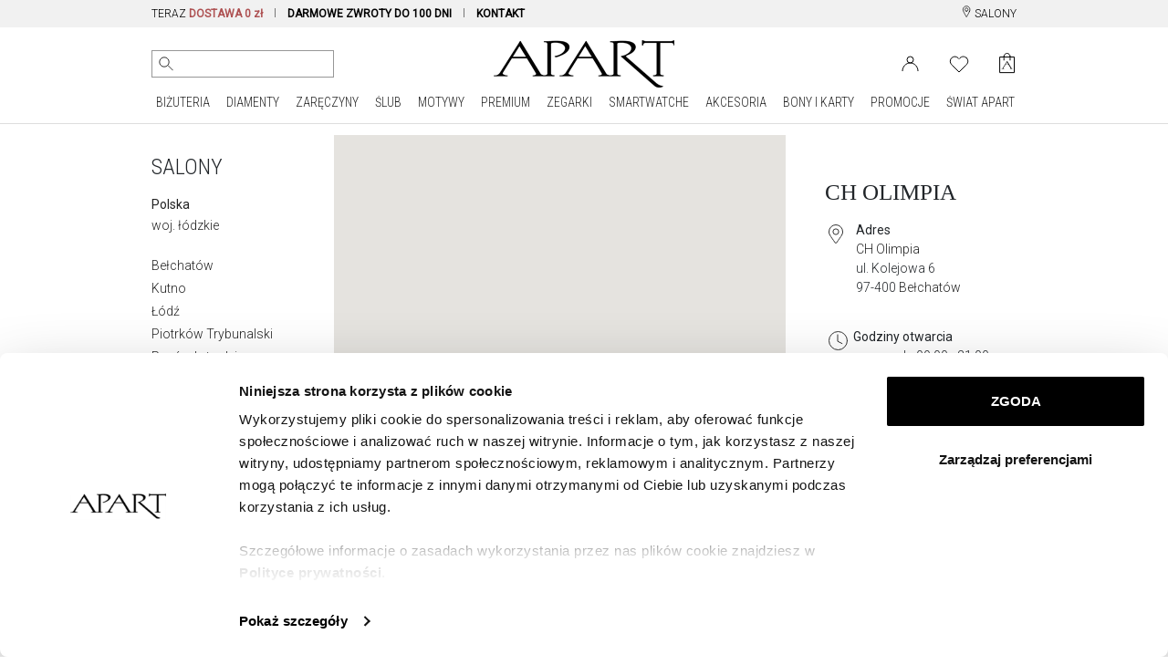

--- FILE ---
content_type: text/css
request_url: https://www.apart.pl/assets/css/frontend.css?id=7cd6a56612c580149d4e5090198f8233
body_size: 85892
content:
@import url(https://fonts.googleapis.com/css2?family=Crimson+Pro&family=Merriweather:ital,wght@0,400;1,300;1,400&display=swap);
@charset "UTF-8";
/*!
 * Bootstrap v3.4.1 (https://getbootstrap.com/)
 * Copyright 2011-2019 Twitter, Inc.
 * Licensed under MIT (https://github.com/twbs/bootstrap/blob/master/LICENSE)
 */
/*!
 *  Font Awesome 4.7.0 by @davegandy - http://fontawesome.io - @fontawesome
 *  License - http://fontawesome.io/license (Font: SIL OFL 1.1, CSS: MIT License)
 */@font-face{font-family:FontAwesome;font-style:normal;font-weight:400;src:url(/fonts/vendor/font-awesome/fontawesome-webfont.eot?8b43027f47b20503057dfbbaa9401fef);src:url(/fonts/vendor/font-awesome/fontawesome-webfont.eot?8b43027f47b20503057dfbbaa9401fef) format("embedded-opentype"),url(/fonts/vendor/font-awesome/fontawesome-webfont.woff2?20fd1704ea223900efa9fd4e869efb08) format("woff2"),url(/fonts/vendor/font-awesome/fontawesome-webfont.woff?f691f37e57f04c152e2315ab7dbad881) format("woff"),url(/fonts/vendor/font-awesome/fontawesome-webfont.ttf?1e59d2330b4c6deb84b340635ed36249) format("truetype"),url(/fonts/vendor/font-awesome/fontawesome-webfont.svg?c1e38fd9e0e74ba58f7a2b77ef29fdd3) format("svg")}.fa{text-rendering:auto;-webkit-font-smoothing:antialiased;-moz-osx-font-smoothing:grayscale;display:inline-block;font:normal normal normal 14px/1 FontAwesome;font-size:inherit}.fa-lg{font-size:1.3333333333em;line-height:.75em;vertical-align:-15%}.fa-2x{font-size:2em}.fa-3x{font-size:3em}.fa-4x{font-size:4em}.fa-5x{font-size:5em}.fa-fw{text-align:center;width:1.2857142857em}.fa-ul{list-style-type:none;margin-left:2.1428571429em;padding-left:0}.fa-ul>li{position:relative}.fa-li{left:-2.1428571429em;position:absolute;text-align:center;top:.1428571429em;width:2.1428571429em}.fa-li.fa-lg{left:-1.8571428571em}.fa-border{border:.08em solid #eee;border-radius:.1em;padding:.2em .25em .15em}.fa-pull-left{float:left}.fa-pull-right{float:right}.fa.fa-pull-left{margin-right:.3em}.fa.fa-pull-right{margin-left:.3em}.pull-right{float:right}.pull-left{float:left}.fa.pull-left{margin-right:.3em}.fa.pull-right{margin-left:.3em}.fa-spin{-webkit-animation:fa-spin 2s linear infinite;animation:fa-spin 2s linear infinite}.fa-pulse{-webkit-animation:fa-spin 1s steps(8) infinite;animation:fa-spin 1s steps(8) infinite}@-webkit-keyframes fa-spin{0%{transform:rotate(0deg)}to{transform:rotate(359deg)}}@keyframes fa-spin{0%{transform:rotate(0deg)}to{transform:rotate(359deg)}}.fa-rotate-90{-ms-filter:"progid:DXImageTransform.Microsoft.BasicImage(rotation=1)";transform:rotate(90deg)}.fa-rotate-180{-ms-filter:"progid:DXImageTransform.Microsoft.BasicImage(rotation=2)";transform:rotate(180deg)}.fa-rotate-270{-ms-filter:"progid:DXImageTransform.Microsoft.BasicImage(rotation=3)";transform:rotate(270deg)}.fa-flip-horizontal{-ms-filter:"progid:DXImageTransform.Microsoft.BasicImage(rotation=0, mirror=1)";transform:scaleX(-1)}.fa-flip-vertical{-ms-filter:"progid:DXImageTransform.Microsoft.BasicImage(rotation=2, mirror=1)";transform:scaleY(-1)}:root .fa-flip-horizontal,:root .fa-flip-vertical,:root .fa-rotate-180,:root .fa-rotate-270,:root .fa-rotate-90{filter:none}.fa-stack{display:inline-block;height:2em;line-height:2em;position:relative;vertical-align:middle;width:2em}.fa-stack-1x,.fa-stack-2x{left:0;position:absolute;text-align:center;width:100%}.fa-stack-1x{line-height:inherit}.fa-stack-2x{font-size:2em}.fa-inverse{color:#fff}.fa-glass:before{content:"\f000"}.fa-music:before{content:"\f001"}.fa-search:before{content:"\f002"}.fa-envelope-o:before{content:"\f003"}.fa-heart:before{content:"\f004"}.fa-star:before{content:"\f005"}.fa-star-o:before{content:"\f006"}.fa-user:before{content:"\f007"}.fa-film:before{content:"\f008"}.fa-th-large:before{content:"\f009"}.fa-th:before{content:"\f00a"}.fa-th-list:before{content:"\f00b"}.fa-check:before{content:"\f00c"}.fa-close:before,.fa-remove:before,.fa-times:before{content:"\f00d"}.fa-search-plus:before{content:"\f00e"}.fa-search-minus:before{content:"\f010"}.fa-power-off:before{content:"\f011"}.fa-signal:before{content:"\f012"}.fa-cog:before,.fa-gear:before{content:"\f013"}.fa-trash-o:before{content:"\f014"}.fa-home:before{content:"\f015"}.fa-file-o:before{content:"\f016"}.fa-clock-o:before{content:"\f017"}.fa-road:before{content:"\f018"}.fa-download:before{content:"\f019"}.fa-arrow-circle-o-down:before{content:"\f01a"}.fa-arrow-circle-o-up:before{content:"\f01b"}.fa-inbox:before{content:"\f01c"}.fa-play-circle-o:before{content:"\f01d"}.fa-repeat:before,.fa-rotate-right:before{content:"\f01e"}.fa-refresh:before{content:"\f021"}.fa-list-alt:before{content:"\f022"}.fa-lock:before{content:"\f023"}.fa-flag:before{content:"\f024"}.fa-headphones:before{content:"\f025"}.fa-volume-off:before{content:"\f026"}.fa-volume-down:before{content:"\f027"}.fa-volume-up:before{content:"\f028"}.fa-qrcode:before{content:"\f029"}.fa-barcode:before{content:"\f02a"}.fa-tag:before{content:"\f02b"}.fa-tags:before{content:"\f02c"}.fa-book:before{content:"\f02d"}.fa-bookmark:before{content:"\f02e"}.fa-print:before{content:"\f02f"}.fa-camera:before{content:"\f030"}.fa-font:before{content:"\f031"}.fa-bold:before{content:"\f032"}.fa-italic:before{content:"\f033"}.fa-text-height:before{content:"\f034"}.fa-text-width:before{content:"\f035"}.fa-align-left:before{content:"\f036"}.fa-align-center:before{content:"\f037"}.fa-align-right:before{content:"\f038"}.fa-align-justify:before{content:"\f039"}.fa-list:before{content:"\f03a"}.fa-dedent:before,.fa-outdent:before{content:"\f03b"}.fa-indent:before{content:"\f03c"}.fa-video-camera:before{content:"\f03d"}.fa-image:before,.fa-photo:before,.fa-picture-o:before{content:"\f03e"}.fa-pencil:before{content:"\f040"}.fa-map-marker:before{content:"\f041"}.fa-adjust:before{content:"\f042"}.fa-tint:before{content:"\f043"}.fa-edit:before,.fa-pencil-square-o:before{content:"\f044"}.fa-share-square-o:before{content:"\f045"}.fa-check-square-o:before{content:"\f046"}.fa-arrows:before{content:"\f047"}.fa-step-backward:before{content:"\f048"}.fa-fast-backward:before{content:"\f049"}.fa-backward:before{content:"\f04a"}.fa-play:before{content:"\f04b"}.fa-pause:before{content:"\f04c"}.fa-stop:before{content:"\f04d"}.fa-forward:before{content:"\f04e"}.fa-fast-forward:before{content:"\f050"}.fa-step-forward:before{content:"\f051"}.fa-eject:before{content:"\f052"}.fa-chevron-left:before{content:"\f053"}.fa-chevron-right:before{content:"\f054"}.fa-plus-circle:before{content:"\f055"}.fa-minus-circle:before{content:"\f056"}.fa-times-circle:before{content:"\f057"}.fa-check-circle:before{content:"\f058"}.fa-question-circle:before{content:"\f059"}.fa-info-circle:before{content:"\f05a"}.fa-crosshairs:before{content:"\f05b"}.fa-times-circle-o:before{content:"\f05c"}.fa-check-circle-o:before{content:"\f05d"}.fa-ban:before{content:"\f05e"}.fa-arrow-left:before{content:"\f060"}.fa-arrow-right:before{content:"\f061"}.fa-arrow-up:before{content:"\f062"}.fa-arrow-down:before{content:"\f063"}.fa-mail-forward:before,.fa-share:before{content:"\f064"}.fa-expand:before{content:"\f065"}.fa-compress:before{content:"\f066"}.fa-plus:before{content:"\f067"}.fa-minus:before{content:"\f068"}.fa-asterisk:before{content:"\f069"}.fa-exclamation-circle:before{content:"\f06a"}.fa-gift:before{content:"\f06b"}.fa-leaf:before{content:"\f06c"}.fa-fire:before{content:"\f06d"}.fa-eye:before{content:"\f06e"}.fa-eye-slash:before{content:"\f070"}.fa-exclamation-triangle:before,.fa-warning:before{content:"\f071"}.fa-plane:before{content:"\f072"}.fa-calendar:before{content:"\f073"}.fa-random:before{content:"\f074"}.fa-comment:before{content:"\f075"}.fa-magnet:before{content:"\f076"}.fa-chevron-up:before{content:"\f077"}.fa-chevron-down:before{content:"\f078"}.fa-retweet:before{content:"\f079"}.fa-shopping-cart:before{content:"\f07a"}.fa-folder:before{content:"\f07b"}.fa-folder-open:before{content:"\f07c"}.fa-arrows-v:before{content:"\f07d"}.fa-arrows-h:before{content:"\f07e"}.fa-bar-chart-o:before,.fa-bar-chart:before{content:"\f080"}.fa-twitter-square:before{content:"\f081"}.fa-facebook-square:before{content:"\f082"}.fa-camera-retro:before{content:"\f083"}.fa-key:before{content:"\f084"}.fa-cogs:before,.fa-gears:before{content:"\f085"}.fa-comments:before{content:"\f086"}.fa-thumbs-o-up:before{content:"\f087"}.fa-thumbs-o-down:before{content:"\f088"}.fa-star-half:before{content:"\f089"}.fa-heart-o:before{content:"\f08a"}.fa-sign-out:before{content:"\f08b"}.fa-linkedin-square:before{content:"\f08c"}.fa-thumb-tack:before{content:"\f08d"}.fa-external-link:before{content:"\f08e"}.fa-sign-in:before{content:"\f090"}.fa-trophy:before{content:"\f091"}.fa-github-square:before{content:"\f092"}.fa-upload:before{content:"\f093"}.fa-lemon-o:before{content:"\f094"}.fa-phone:before{content:"\f095"}.fa-square-o:before{content:"\f096"}.fa-bookmark-o:before{content:"\f097"}.fa-phone-square:before{content:"\f098"}.fa-twitter:before{content:"\f099"}.fa-facebook-f:before,.fa-facebook:before{content:"\f09a"}.fa-github:before{content:"\f09b"}.fa-unlock:before{content:"\f09c"}.fa-credit-card:before{content:"\f09d"}.fa-feed:before,.fa-rss:before{content:"\f09e"}.fa-hdd-o:before{content:"\f0a0"}.fa-bullhorn:before{content:"\f0a1"}.fa-bell:before{content:"\f0f3"}.fa-certificate:before{content:"\f0a3"}.fa-hand-o-right:before{content:"\f0a4"}.fa-hand-o-left:before{content:"\f0a5"}.fa-hand-o-up:before{content:"\f0a6"}.fa-hand-o-down:before{content:"\f0a7"}.fa-arrow-circle-left:before{content:"\f0a8"}.fa-arrow-circle-right:before{content:"\f0a9"}.fa-arrow-circle-up:before{content:"\f0aa"}.fa-arrow-circle-down:before{content:"\f0ab"}.fa-globe:before{content:"\f0ac"}.fa-wrench:before{content:"\f0ad"}.fa-tasks:before{content:"\f0ae"}.fa-filter:before{content:"\f0b0"}.fa-briefcase:before{content:"\f0b1"}.fa-arrows-alt:before{content:"\f0b2"}.fa-group:before,.fa-users:before{content:"\f0c0"}.fa-chain:before,.fa-link:before{content:"\f0c1"}.fa-cloud:before{content:"\f0c2"}.fa-flask:before{content:"\f0c3"}.fa-cut:before,.fa-scissors:before{content:"\f0c4"}.fa-copy:before,.fa-files-o:before{content:"\f0c5"}.fa-paperclip:before{content:"\f0c6"}.fa-floppy-o:before,.fa-save:before{content:"\f0c7"}.fa-square:before{content:"\f0c8"}.fa-bars:before,.fa-navicon:before,.fa-reorder:before{content:"\f0c9"}.fa-list-ul:before{content:"\f0ca"}.fa-list-ol:before{content:"\f0cb"}.fa-strikethrough:before{content:"\f0cc"}.fa-underline:before{content:"\f0cd"}.fa-table:before{content:"\f0ce"}.fa-magic:before{content:"\f0d0"}.fa-truck:before{content:"\f0d1"}.fa-pinterest:before{content:"\f0d2"}.fa-pinterest-square:before{content:"\f0d3"}.fa-google-plus-square:before{content:"\f0d4"}.fa-google-plus:before{content:"\f0d5"}.fa-money:before{content:"\f0d6"}.fa-caret-down:before{content:"\f0d7"}.fa-caret-up:before{content:"\f0d8"}.fa-caret-left:before{content:"\f0d9"}.fa-caret-right:before{content:"\f0da"}.fa-columns:before{content:"\f0db"}.fa-sort:before,.fa-unsorted:before{content:"\f0dc"}.fa-sort-desc:before,.fa-sort-down:before{content:"\f0dd"}.fa-sort-asc:before,.fa-sort-up:before{content:"\f0de"}.fa-envelope:before{content:"\f0e0"}.fa-linkedin:before{content:"\f0e1"}.fa-rotate-left:before,.fa-undo:before{content:"\f0e2"}.fa-gavel:before,.fa-legal:before{content:"\f0e3"}.fa-dashboard:before,.fa-tachometer:before{content:"\f0e4"}.fa-comment-o:before{content:"\f0e5"}.fa-comments-o:before{content:"\f0e6"}.fa-bolt:before,.fa-flash:before{content:"\f0e7"}.fa-sitemap:before{content:"\f0e8"}.fa-umbrella:before{content:"\f0e9"}.fa-clipboard:before,.fa-paste:before{content:"\f0ea"}.fa-lightbulb-o:before{content:"\f0eb"}.fa-exchange:before{content:"\f0ec"}.fa-cloud-download:before{content:"\f0ed"}.fa-cloud-upload:before{content:"\f0ee"}.fa-user-md:before{content:"\f0f0"}.fa-stethoscope:before{content:"\f0f1"}.fa-suitcase:before{content:"\f0f2"}.fa-bell-o:before{content:"\f0a2"}.fa-coffee:before{content:"\f0f4"}.fa-cutlery:before{content:"\f0f5"}.fa-file-text-o:before{content:"\f0f6"}.fa-building-o:before{content:"\f0f7"}.fa-hospital-o:before{content:"\f0f8"}.fa-ambulance:before{content:"\f0f9"}.fa-medkit:before{content:"\f0fa"}.fa-fighter-jet:before{content:"\f0fb"}.fa-beer:before{content:"\f0fc"}.fa-h-square:before{content:"\f0fd"}.fa-plus-square:before{content:"\f0fe"}.fa-angle-double-left:before{content:"\f100"}.fa-angle-double-right:before{content:"\f101"}.fa-angle-double-up:before{content:"\f102"}.fa-angle-double-down:before{content:"\f103"}.fa-angle-left:before{content:"\f104"}.fa-angle-right:before{content:"\f105"}.fa-angle-up:before{content:"\f106"}.fa-angle-down:before{content:"\f107"}.fa-desktop:before{content:"\f108"}.fa-laptop:before{content:"\f109"}.fa-tablet:before{content:"\f10a"}.fa-mobile-phone:before,.fa-mobile:before{content:"\f10b"}.fa-circle-o:before{content:"\f10c"}.fa-quote-left:before{content:"\f10d"}.fa-quote-right:before{content:"\f10e"}.fa-spinner:before{content:"\f110"}.fa-circle:before{content:"\f111"}.fa-mail-reply:before,.fa-reply:before{content:"\f112"}.fa-github-alt:before{content:"\f113"}.fa-folder-o:before{content:"\f114"}.fa-folder-open-o:before{content:"\f115"}.fa-smile-o:before{content:"\f118"}.fa-frown-o:before{content:"\f119"}.fa-meh-o:before{content:"\f11a"}.fa-gamepad:before{content:"\f11b"}.fa-keyboard-o:before{content:"\f11c"}.fa-flag-o:before{content:"\f11d"}.fa-flag-checkered:before{content:"\f11e"}.fa-terminal:before{content:"\f120"}.fa-code:before{content:"\f121"}.fa-mail-reply-all:before,.fa-reply-all:before{content:"\f122"}.fa-star-half-empty:before,.fa-star-half-full:before,.fa-star-half-o:before{content:"\f123"}.fa-location-arrow:before{content:"\f124"}.fa-crop:before{content:"\f125"}.fa-code-fork:before{content:"\f126"}.fa-chain-broken:before,.fa-unlink:before{content:"\f127"}.fa-question:before{content:"\f128"}.fa-info:before{content:"\f129"}.fa-exclamation:before{content:"\f12a"}.fa-superscript:before{content:"\f12b"}.fa-subscript:before{content:"\f12c"}.fa-eraser:before{content:"\f12d"}.fa-puzzle-piece:before{content:"\f12e"}.fa-microphone:before{content:"\f130"}.fa-microphone-slash:before{content:"\f131"}.fa-shield:before{content:"\f132"}.fa-calendar-o:before{content:"\f133"}.fa-fire-extinguisher:before{content:"\f134"}.fa-rocket:before{content:"\f135"}.fa-maxcdn:before{content:"\f136"}.fa-chevron-circle-left:before{content:"\f137"}.fa-chevron-circle-right:before{content:"\f138"}.fa-chevron-circle-up:before{content:"\f139"}.fa-chevron-circle-down:before{content:"\f13a"}.fa-html5:before{content:"\f13b"}.fa-css3:before{content:"\f13c"}.fa-anchor:before{content:"\f13d"}.fa-unlock-alt:before{content:"\f13e"}.fa-bullseye:before{content:"\f140"}.fa-ellipsis-h:before{content:"\f141"}.fa-ellipsis-v:before{content:"\f142"}.fa-rss-square:before{content:"\f143"}.fa-play-circle:before{content:"\f144"}.fa-ticket:before{content:"\f145"}.fa-minus-square:before{content:"\f146"}.fa-minus-square-o:before{content:"\f147"}.fa-level-up:before{content:"\f148"}.fa-level-down:before{content:"\f149"}.fa-check-square:before{content:"\f14a"}.fa-pencil-square:before{content:"\f14b"}.fa-external-link-square:before{content:"\f14c"}.fa-share-square:before{content:"\f14d"}.fa-compass:before{content:"\f14e"}.fa-caret-square-o-down:before,.fa-toggle-down:before{content:"\f150"}.fa-caret-square-o-up:before,.fa-toggle-up:before{content:"\f151"}.fa-caret-square-o-right:before,.fa-toggle-right:before{content:"\f152"}.fa-eur:before,.fa-euro:before{content:"\f153"}.fa-gbp:before{content:"\f154"}.fa-dollar:before,.fa-usd:before{content:"\f155"}.fa-inr:before,.fa-rupee:before{content:"\f156"}.fa-cny:before,.fa-jpy:before,.fa-rmb:before,.fa-yen:before{content:"\f157"}.fa-rouble:before,.fa-rub:before,.fa-ruble:before{content:"\f158"}.fa-krw:before,.fa-won:before{content:"\f159"}.fa-bitcoin:before,.fa-btc:before{content:"\f15a"}.fa-file:before{content:"\f15b"}.fa-file-text:before{content:"\f15c"}.fa-sort-alpha-asc:before{content:"\f15d"}.fa-sort-alpha-desc:before{content:"\f15e"}.fa-sort-amount-asc:before{content:"\f160"}.fa-sort-amount-desc:before{content:"\f161"}.fa-sort-numeric-asc:before{content:"\f162"}.fa-sort-numeric-desc:before{content:"\f163"}.fa-thumbs-up:before{content:"\f164"}.fa-thumbs-down:before{content:"\f165"}.fa-youtube-square:before{content:"\f166"}.fa-youtube:before{content:"\f167"}.fa-xing:before{content:"\f168"}.fa-xing-square:before{content:"\f169"}.fa-youtube-play:before{content:"\f16a"}.fa-dropbox:before{content:"\f16b"}.fa-stack-overflow:before{content:"\f16c"}.fa-instagram:before{content:"\f16d"}.fa-flickr:before{content:"\f16e"}.fa-adn:before{content:"\f170"}.fa-bitbucket:before{content:"\f171"}.fa-bitbucket-square:before{content:"\f172"}.fa-tumblr:before{content:"\f173"}.fa-tumblr-square:before{content:"\f174"}.fa-long-arrow-down:before{content:"\f175"}.fa-long-arrow-up:before{content:"\f176"}.fa-long-arrow-left:before{content:"\f177"}.fa-long-arrow-right:before{content:"\f178"}.fa-apple:before{content:"\f179"}.fa-windows:before{content:"\f17a"}.fa-android:before{content:"\f17b"}.fa-linux:before{content:"\f17c"}.fa-dribbble:before{content:"\f17d"}.fa-skype:before{content:"\f17e"}.fa-foursquare:before{content:"\f180"}.fa-trello:before{content:"\f181"}.fa-female:before{content:"\f182"}.fa-male:before{content:"\f183"}.fa-gittip:before,.fa-gratipay:before{content:"\f184"}.fa-sun-o:before{content:"\f185"}.fa-moon-o:before{content:"\f186"}.fa-archive:before{content:"\f187"}.fa-bug:before{content:"\f188"}.fa-vk:before{content:"\f189"}.fa-weibo:before{content:"\f18a"}.fa-renren:before{content:"\f18b"}.fa-pagelines:before{content:"\f18c"}.fa-stack-exchange:before{content:"\f18d"}.fa-arrow-circle-o-right:before{content:"\f18e"}.fa-arrow-circle-o-left:before{content:"\f190"}.fa-caret-square-o-left:before,.fa-toggle-left:before{content:"\f191"}.fa-dot-circle-o:before{content:"\f192"}.fa-wheelchair:before{content:"\f193"}.fa-vimeo-square:before{content:"\f194"}.fa-try:before,.fa-turkish-lira:before{content:"\f195"}.fa-plus-square-o:before{content:"\f196"}.fa-space-shuttle:before{content:"\f197"}.fa-slack:before{content:"\f198"}.fa-envelope-square:before{content:"\f199"}.fa-wordpress:before{content:"\f19a"}.fa-openid:before{content:"\f19b"}.fa-bank:before,.fa-institution:before,.fa-university:before{content:"\f19c"}.fa-graduation-cap:before,.fa-mortar-board:before{content:"\f19d"}.fa-yahoo:before{content:"\f19e"}.fa-google:before{content:"\f1a0"}.fa-reddit:before{content:"\f1a1"}.fa-reddit-square:before{content:"\f1a2"}.fa-stumbleupon-circle:before{content:"\f1a3"}.fa-stumbleupon:before{content:"\f1a4"}.fa-delicious:before{content:"\f1a5"}.fa-digg:before{content:"\f1a6"}.fa-pied-piper-pp:before{content:"\f1a7"}.fa-pied-piper-alt:before{content:"\f1a8"}.fa-drupal:before{content:"\f1a9"}.fa-joomla:before{content:"\f1aa"}.fa-language:before{content:"\f1ab"}.fa-fax:before{content:"\f1ac"}.fa-building:before{content:"\f1ad"}.fa-child:before{content:"\f1ae"}.fa-paw:before{content:"\f1b0"}.fa-spoon:before{content:"\f1b1"}.fa-cube:before{content:"\f1b2"}.fa-cubes:before{content:"\f1b3"}.fa-behance:before{content:"\f1b4"}.fa-behance-square:before{content:"\f1b5"}.fa-steam:before{content:"\f1b6"}.fa-steam-square:before{content:"\f1b7"}.fa-recycle:before{content:"\f1b8"}.fa-automobile:before,.fa-car:before{content:"\f1b9"}.fa-cab:before,.fa-taxi:before{content:"\f1ba"}.fa-tree:before{content:"\f1bb"}.fa-spotify:before{content:"\f1bc"}.fa-deviantart:before{content:"\f1bd"}.fa-soundcloud:before{content:"\f1be"}.fa-database:before{content:"\f1c0"}.fa-file-pdf-o:before{content:"\f1c1"}.fa-file-word-o:before{content:"\f1c2"}.fa-file-excel-o:before{content:"\f1c3"}.fa-file-powerpoint-o:before{content:"\f1c4"}.fa-file-image-o:before,.fa-file-photo-o:before,.fa-file-picture-o:before{content:"\f1c5"}.fa-file-archive-o:before,.fa-file-zip-o:before{content:"\f1c6"}.fa-file-audio-o:before,.fa-file-sound-o:before{content:"\f1c7"}.fa-file-movie-o:before,.fa-file-video-o:before{content:"\f1c8"}.fa-file-code-o:before{content:"\f1c9"}.fa-vine:before{content:"\f1ca"}.fa-codepen:before{content:"\f1cb"}.fa-jsfiddle:before{content:"\f1cc"}.fa-life-bouy:before,.fa-life-buoy:before,.fa-life-ring:before,.fa-life-saver:before,.fa-support:before{content:"\f1cd"}.fa-circle-o-notch:before{content:"\f1ce"}.fa-ra:before,.fa-rebel:before,.fa-resistance:before{content:"\f1d0"}.fa-empire:before,.fa-ge:before{content:"\f1d1"}.fa-git-square:before{content:"\f1d2"}.fa-git:before{content:"\f1d3"}.fa-hacker-news:before,.fa-y-combinator-square:before,.fa-yc-square:before{content:"\f1d4"}.fa-tencent-weibo:before{content:"\f1d5"}.fa-qq:before{content:"\f1d6"}.fa-wechat:before,.fa-weixin:before{content:"\f1d7"}.fa-paper-plane:before,.fa-send:before{content:"\f1d8"}.fa-paper-plane-o:before,.fa-send-o:before{content:"\f1d9"}.fa-history:before{content:"\f1da"}.fa-circle-thin:before{content:"\f1db"}.fa-header:before{content:"\f1dc"}.fa-paragraph:before{content:"\f1dd"}.fa-sliders:before{content:"\f1de"}.fa-share-alt:before{content:"\f1e0"}.fa-share-alt-square:before{content:"\f1e1"}.fa-bomb:before{content:"\f1e2"}.fa-futbol-o:before,.fa-soccer-ball-o:before{content:"\f1e3"}.fa-tty:before{content:"\f1e4"}.fa-binoculars:before{content:"\f1e5"}.fa-plug:before{content:"\f1e6"}.fa-slideshare:before{content:"\f1e7"}.fa-twitch:before{content:"\f1e8"}.fa-yelp:before{content:"\f1e9"}.fa-newspaper-o:before{content:"\f1ea"}.fa-wifi:before{content:"\f1eb"}.fa-calculator:before{content:"\f1ec"}.fa-paypal:before{content:"\f1ed"}.fa-google-wallet:before{content:"\f1ee"}.fa-cc-visa:before{content:"\f1f0"}.fa-cc-mastercard:before{content:"\f1f1"}.fa-cc-discover:before{content:"\f1f2"}.fa-cc-amex:before{content:"\f1f3"}.fa-cc-paypal:before{content:"\f1f4"}.fa-cc-stripe:before{content:"\f1f5"}.fa-bell-slash:before{content:"\f1f6"}.fa-bell-slash-o:before{content:"\f1f7"}.fa-trash:before{content:"\f1f8"}.fa-copyright:before{content:"\f1f9"}.fa-at:before{content:"\f1fa"}.fa-eyedropper:before{content:"\f1fb"}.fa-paint-brush:before{content:"\f1fc"}.fa-birthday-cake:before{content:"\f1fd"}.fa-area-chart:before{content:"\f1fe"}.fa-pie-chart:before{content:"\f200"}.fa-line-chart:before{content:"\f201"}.fa-lastfm:before{content:"\f202"}.fa-lastfm-square:before{content:"\f203"}.fa-toggle-off:before{content:"\f204"}.fa-toggle-on:before{content:"\f205"}.fa-bicycle:before{content:"\f206"}.fa-bus:before{content:"\f207"}.fa-ioxhost:before{content:"\f208"}.fa-angellist:before{content:"\f209"}.fa-cc:before{content:"\f20a"}.fa-ils:before,.fa-shekel:before,.fa-sheqel:before{content:"\f20b"}.fa-meanpath:before{content:"\f20c"}.fa-buysellads:before{content:"\f20d"}.fa-connectdevelop:before{content:"\f20e"}.fa-dashcube:before{content:"\f210"}.fa-forumbee:before{content:"\f211"}.fa-leanpub:before{content:"\f212"}.fa-sellsy:before{content:"\f213"}.fa-shirtsinbulk:before{content:"\f214"}.fa-simplybuilt:before{content:"\f215"}.fa-skyatlas:before{content:"\f216"}.fa-cart-plus:before{content:"\f217"}.fa-cart-arrow-down:before{content:"\f218"}.fa-diamond:before{content:"\f219"}.fa-ship:before{content:"\f21a"}.fa-user-secret:before{content:"\f21b"}.fa-motorcycle:before{content:"\f21c"}.fa-street-view:before{content:"\f21d"}.fa-heartbeat:before{content:"\f21e"}.fa-venus:before{content:"\f221"}.fa-mars:before{content:"\f222"}.fa-mercury:before{content:"\f223"}.fa-intersex:before,.fa-transgender:before{content:"\f224"}.fa-transgender-alt:before{content:"\f225"}.fa-venus-double:before{content:"\f226"}.fa-mars-double:before{content:"\f227"}.fa-venus-mars:before{content:"\f228"}.fa-mars-stroke:before{content:"\f229"}.fa-mars-stroke-v:before{content:"\f22a"}.fa-mars-stroke-h:before{content:"\f22b"}.fa-neuter:before{content:"\f22c"}.fa-genderless:before{content:"\f22d"}.fa-facebook-official:before{content:"\f230"}.fa-pinterest-p:before{content:"\f231"}.fa-whatsapp:before{content:"\f232"}.fa-server:before{content:"\f233"}.fa-user-plus:before{content:"\f234"}.fa-user-times:before{content:"\f235"}.fa-bed:before,.fa-hotel:before{content:"\f236"}.fa-viacoin:before{content:"\f237"}.fa-train:before{content:"\f238"}.fa-subway:before{content:"\f239"}.fa-medium:before{content:"\f23a"}.fa-y-combinator:before,.fa-yc:before{content:"\f23b"}.fa-optin-monster:before{content:"\f23c"}.fa-opencart:before{content:"\f23d"}.fa-expeditedssl:before{content:"\f23e"}.fa-battery-4:before,.fa-battery-full:before,.fa-battery:before{content:"\f240"}.fa-battery-3:before,.fa-battery-three-quarters:before{content:"\f241"}.fa-battery-2:before,.fa-battery-half:before{content:"\f242"}.fa-battery-1:before,.fa-battery-quarter:before{content:"\f243"}.fa-battery-0:before,.fa-battery-empty:before{content:"\f244"}.fa-mouse-pointer:before{content:"\f245"}.fa-i-cursor:before{content:"\f246"}.fa-object-group:before{content:"\f247"}.fa-object-ungroup:before{content:"\f248"}.fa-sticky-note:before{content:"\f249"}.fa-sticky-note-o:before{content:"\f24a"}.fa-cc-jcb:before{content:"\f24b"}.fa-cc-diners-club:before{content:"\f24c"}.fa-clone:before{content:"\f24d"}.fa-balance-scale:before{content:"\f24e"}.fa-hourglass-o:before{content:"\f250"}.fa-hourglass-1:before,.fa-hourglass-start:before{content:"\f251"}.fa-hourglass-2:before,.fa-hourglass-half:before{content:"\f252"}.fa-hourglass-3:before,.fa-hourglass-end:before{content:"\f253"}.fa-hourglass:before{content:"\f254"}.fa-hand-grab-o:before,.fa-hand-rock-o:before{content:"\f255"}.fa-hand-paper-o:before,.fa-hand-stop-o:before{content:"\f256"}.fa-hand-scissors-o:before{content:"\f257"}.fa-hand-lizard-o:before{content:"\f258"}.fa-hand-spock-o:before{content:"\f259"}.fa-hand-pointer-o:before{content:"\f25a"}.fa-hand-peace-o:before{content:"\f25b"}.fa-trademark:before{content:"\f25c"}.fa-registered:before{content:"\f25d"}.fa-creative-commons:before{content:"\f25e"}.fa-gg:before{content:"\f260"}.fa-gg-circle:before{content:"\f261"}.fa-tripadvisor:before{content:"\f262"}.fa-odnoklassniki:before{content:"\f263"}.fa-odnoklassniki-square:before{content:"\f264"}.fa-get-pocket:before{content:"\f265"}.fa-wikipedia-w:before{content:"\f266"}.fa-safari:before{content:"\f267"}.fa-chrome:before{content:"\f268"}.fa-firefox:before{content:"\f269"}.fa-opera:before{content:"\f26a"}.fa-internet-explorer:before{content:"\f26b"}.fa-television:before,.fa-tv:before{content:"\f26c"}.fa-contao:before{content:"\f26d"}.fa-500px:before{content:"\f26e"}.fa-amazon:before{content:"\f270"}.fa-calendar-plus-o:before{content:"\f271"}.fa-calendar-minus-o:before{content:"\f272"}.fa-calendar-times-o:before{content:"\f273"}.fa-calendar-check-o:before{content:"\f274"}.fa-industry:before{content:"\f275"}.fa-map-pin:before{content:"\f276"}.fa-map-signs:before{content:"\f277"}.fa-map-o:before{content:"\f278"}.fa-map:before{content:"\f279"}.fa-commenting:before{content:"\f27a"}.fa-commenting-o:before{content:"\f27b"}.fa-houzz:before{content:"\f27c"}.fa-vimeo:before{content:"\f27d"}.fa-black-tie:before{content:"\f27e"}.fa-fonticons:before{content:"\f280"}.fa-reddit-alien:before{content:"\f281"}.fa-edge:before{content:"\f282"}.fa-credit-card-alt:before{content:"\f283"}.fa-codiepie:before{content:"\f284"}.fa-modx:before{content:"\f285"}.fa-fort-awesome:before{content:"\f286"}.fa-usb:before{content:"\f287"}.fa-product-hunt:before{content:"\f288"}.fa-mixcloud:before{content:"\f289"}.fa-scribd:before{content:"\f28a"}.fa-pause-circle:before{content:"\f28b"}.fa-pause-circle-o:before{content:"\f28c"}.fa-stop-circle:before{content:"\f28d"}.fa-stop-circle-o:before{content:"\f28e"}.fa-shopping-bag:before{content:"\f290"}.fa-shopping-basket:before{content:"\f291"}.fa-hashtag:before{content:"\f292"}.fa-bluetooth:before{content:"\f293"}.fa-bluetooth-b:before{content:"\f294"}.fa-percent:before{content:"\f295"}.fa-gitlab:before{content:"\f296"}.fa-wpbeginner:before{content:"\f297"}.fa-wpforms:before{content:"\f298"}.fa-envira:before{content:"\f299"}.fa-universal-access:before{content:"\f29a"}.fa-wheelchair-alt:before{content:"\f29b"}.fa-question-circle-o:before{content:"\f29c"}.fa-blind:before{content:"\f29d"}.fa-audio-description:before{content:"\f29e"}.fa-volume-control-phone:before{content:"\f2a0"}.fa-braille:before{content:"\f2a1"}.fa-assistive-listening-systems:before{content:"\f2a2"}.fa-american-sign-language-interpreting:before,.fa-asl-interpreting:before{content:"\f2a3"}.fa-deaf:before,.fa-deafness:before,.fa-hard-of-hearing:before{content:"\f2a4"}.fa-glide:before{content:"\f2a5"}.fa-glide-g:before{content:"\f2a6"}.fa-sign-language:before,.fa-signing:before{content:"\f2a7"}.fa-low-vision:before{content:"\f2a8"}.fa-viadeo:before{content:"\f2a9"}.fa-viadeo-square:before{content:"\f2aa"}.fa-snapchat:before{content:"\f2ab"}.fa-snapchat-ghost:before{content:"\f2ac"}.fa-snapchat-square:before{content:"\f2ad"}.fa-pied-piper:before{content:"\f2ae"}.fa-first-order:before{content:"\f2b0"}.fa-yoast:before{content:"\f2b1"}.fa-themeisle:before{content:"\f2b2"}.fa-google-plus-circle:before,.fa-google-plus-official:before{content:"\f2b3"}.fa-fa:before,.fa-font-awesome:before{content:"\f2b4"}.fa-handshake-o:before{content:"\f2b5"}.fa-envelope-open:before{content:"\f2b6"}.fa-envelope-open-o:before{content:"\f2b7"}.fa-linode:before{content:"\f2b8"}.fa-address-book:before{content:"\f2b9"}.fa-address-book-o:before{content:"\f2ba"}.fa-address-card:before,.fa-vcard:before{content:"\f2bb"}.fa-address-card-o:before,.fa-vcard-o:before{content:"\f2bc"}.fa-user-circle:before{content:"\f2bd"}.fa-user-circle-o:before{content:"\f2be"}.fa-user-o:before{content:"\f2c0"}.fa-id-badge:before{content:"\f2c1"}.fa-drivers-license:before,.fa-id-card:before{content:"\f2c2"}.fa-drivers-license-o:before,.fa-id-card-o:before{content:"\f2c3"}.fa-quora:before{content:"\f2c4"}.fa-free-code-camp:before{content:"\f2c5"}.fa-telegram:before{content:"\f2c6"}.fa-thermometer-4:before,.fa-thermometer-full:before,.fa-thermometer:before{content:"\f2c7"}.fa-thermometer-3:before,.fa-thermometer-three-quarters:before{content:"\f2c8"}.fa-thermometer-2:before,.fa-thermometer-half:before{content:"\f2c9"}.fa-thermometer-1:before,.fa-thermometer-quarter:before{content:"\f2ca"}.fa-thermometer-0:before,.fa-thermometer-empty:before{content:"\f2cb"}.fa-shower:before{content:"\f2cc"}.fa-bath:before,.fa-bathtub:before,.fa-s15:before{content:"\f2cd"}.fa-podcast:before{content:"\f2ce"}.fa-window-maximize:before{content:"\f2d0"}.fa-window-minimize:before{content:"\f2d1"}.fa-window-restore:before{content:"\f2d2"}.fa-times-rectangle:before,.fa-window-close:before{content:"\f2d3"}.fa-times-rectangle-o:before,.fa-window-close-o:before{content:"\f2d4"}.fa-bandcamp:before{content:"\f2d5"}.fa-grav:before{content:"\f2d6"}.fa-etsy:before{content:"\f2d7"}.fa-imdb:before{content:"\f2d8"}.fa-ravelry:before{content:"\f2d9"}.fa-eercast:before{content:"\f2da"}.fa-microchip:before{content:"\f2db"}.fa-snowflake-o:before{content:"\f2dc"}.fa-superpowers:before{content:"\f2dd"}.fa-wpexplorer:before{content:"\f2de"}.fa-meetup:before{content:"\f2e0"}.sr-only{clip:rect(0,0,0,0);border:0;height:1px;margin:-1px;overflow:hidden;padding:0;position:absolute;width:1px}.sr-only-focusable:active,.sr-only-focusable:focus{clip:auto;height:auto;margin:0;overflow:visible;position:static;width:auto}.select2-container{box-sizing:border-box;display:inline-block;margin:0;position:relative;vertical-align:middle}.select2-container .select2-selection--single{box-sizing:border-box;cursor:pointer;display:block;height:28px;-moz-user-select:none;-ms-user-select:none;user-select:none;-webkit-user-select:none}.select2-container .select2-selection--single .select2-selection__rendered{display:block;overflow:hidden;padding-left:8px;padding-right:20px;text-overflow:ellipsis;white-space:nowrap}.select2-container .select2-selection--single .select2-selection__clear{background-color:transparent;border:none;font-size:1em}.select2-container[dir=rtl] .select2-selection--single .select2-selection__rendered{padding-left:20px;padding-right:8px}.select2-container .select2-selection--multiple{box-sizing:border-box;cursor:pointer;display:block;min-height:32px;-moz-user-select:none;-ms-user-select:none;user-select:none;-webkit-user-select:none}.select2-container .select2-selection--multiple .select2-selection__rendered{display:inline;list-style:none;padding:0}.select2-container .select2-selection--multiple .select2-selection__clear{background-color:transparent;border:none;font-size:1em}.select2-container .select2-search--inline .select2-search__field{border:none;box-sizing:border-box;font-family:sans-serif;font-size:100%;height:18px;margin-left:5px;margin-top:5px;max-width:100%;overflow:hidden;padding:0;resize:none;vertical-align:bottom;word-break:keep-all}.select2-container .select2-search--inline .select2-search__field::-webkit-search-cancel-button{-webkit-appearance:none}.select2-dropdown{background-color:#fff;border:1px solid #aaa;border-radius:4px;box-sizing:border-box;display:block;left:-100000px;position:absolute;width:100%;z-index:1051}.select2-results{display:block}.select2-results__options{list-style:none;margin:0;padding:0}.select2-results__option{padding:6px;-moz-user-select:none;-ms-user-select:none;user-select:none;-webkit-user-select:none}.select2-results__option--selectable{cursor:pointer}.select2-container--open .select2-dropdown{left:0}.select2-container--open .select2-dropdown--above{border-bottom:none;border-bottom-left-radius:0;border-bottom-right-radius:0}.select2-container--open .select2-dropdown--below{border-top:none;border-top-left-radius:0;border-top-right-radius:0}.select2-search--dropdown{display:block;padding:4px}.select2-search--dropdown .select2-search__field{box-sizing:border-box;padding:4px;width:100%}.select2-search--dropdown .select2-search__field::-webkit-search-cancel-button{-webkit-appearance:none}.select2-search--dropdown.select2-search--hide{display:none}.select2-close-mask{background-color:#fff;border:0;display:block;filter:alpha(opacity=0);height:auto;left:0;margin:0;min-height:100%;min-width:100%;opacity:0;padding:0;position:fixed;top:0;width:auto;z-index:99}.select2-hidden-accessible{clip:rect(0 0 0 0)!important;border:0!important;-webkit-clip-path:inset(50%)!important;clip-path:inset(50%)!important;height:1px!important;overflow:hidden!important;padding:0!important;position:absolute!important;white-space:nowrap!important;width:1px!important}.select2-container--default .select2-selection--single{border:1px solid #aaa;border-radius:4px}.select2-container--default .select2-selection--single .select2-selection__rendered{color:#444;line-height:28px}.select2-container--default .select2-selection--single .select2-selection__clear{cursor:pointer;float:right;font-weight:700;height:26px;margin-right:20px;padding-right:0}.select2-container--default .select2-selection--single .select2-selection__placeholder{color:#999}.select2-container--default .select2-selection--single .select2-selection__arrow{height:26px;position:absolute;right:1px;top:1px;width:20px}.select2-container--default .select2-selection--single .select2-selection__arrow b{border-color:#888 transparent transparent;border-style:solid;border-width:5px 4px 0;height:0;left:50%;margin-left:-4px;margin-top:-2px;position:absolute;top:50%;width:0}.select2-container--default[dir=rtl] .select2-selection--single .select2-selection__clear{float:left}.select2-container--default[dir=rtl] .select2-selection--single .select2-selection__arrow{left:1px;right:auto}.select2-container--default.select2-container--disabled .select2-selection--single{background-color:#eee;cursor:default}.select2-container--default.select2-container--disabled .select2-selection--single .select2-selection__clear{display:none}.select2-container--default.select2-container--open .select2-selection--single .select2-selection__arrow b{border-color:transparent transparent #888;border-width:0 4px 5px}.select2-container--default .select2-selection--multiple{background-color:#fff;border:1px solid #aaa;border-radius:4px;cursor:text;padding-bottom:5px;padding-right:5px;position:relative}.select2-container--default .select2-selection--multiple.select2-selection--clearable{padding-right:25px}.select2-container--default .select2-selection--multiple .select2-selection__clear{cursor:pointer;font-weight:700;height:20px;margin-right:10px;margin-top:5px;padding:1px;position:absolute;right:0}.select2-container--default .select2-selection--multiple .select2-selection__choice{background-color:#e4e4e4;border:1px solid #aaa;border-radius:4px;box-sizing:border-box;display:inline-block;margin-left:5px;margin-top:5px;max-width:100%;overflow:hidden;padding:0 0 0 20px;position:relative;text-overflow:ellipsis;vertical-align:bottom;white-space:nowrap}.select2-container--default .select2-selection--multiple .select2-selection__choice__display{cursor:default;padding-left:2px;padding-right:5px}.select2-container--default .select2-selection--multiple .select2-selection__choice__remove{background-color:transparent;border:none;border-bottom-left-radius:4px;border-right:1px solid #aaa;border-top-left-radius:4px;color:#999;cursor:pointer;font-size:1em;font-weight:700;left:0;padding:0 4px;position:absolute;top:0}.select2-container--default .select2-selection--multiple .select2-selection__choice__remove:focus,.select2-container--default .select2-selection--multiple .select2-selection__choice__remove:hover{background-color:#f1f1f1;color:#333;outline:none}.select2-container--default[dir=rtl] .select2-selection--multiple .select2-selection__choice{margin-left:5px;margin-right:auto}.select2-container--default[dir=rtl] .select2-selection--multiple .select2-selection__choice__display{padding-left:5px;padding-right:2px}.select2-container--default[dir=rtl] .select2-selection--multiple .select2-selection__choice__remove{border-bottom-left-radius:0;border-bottom-right-radius:4px;border-left:1px solid #aaa;border-right:none;border-top-left-radius:0;border-top-right-radius:4px}.select2-container--default[dir=rtl] .select2-selection--multiple .select2-selection__clear{float:left;margin-left:10px;margin-right:auto}.select2-container--default.select2-container--focus .select2-selection--multiple{border:1px solid #000;outline:0}.select2-container--default.select2-container--disabled .select2-selection--multiple{background-color:#eee;cursor:default}.select2-container--default.select2-container--disabled .select2-selection__choice__remove{display:none}.select2-container--default.select2-container--open.select2-container--above .select2-selection--multiple,.select2-container--default.select2-container--open.select2-container--above .select2-selection--single{border-top-left-radius:0;border-top-right-radius:0}.select2-container--default.select2-container--open.select2-container--below .select2-selection--multiple,.select2-container--default.select2-container--open.select2-container--below .select2-selection--single{border-bottom-left-radius:0;border-bottom-right-radius:0}.select2-container--default .select2-search--dropdown .select2-search__field{border:1px solid #aaa}.select2-container--default .select2-search--inline .select2-search__field{-webkit-appearance:textfield;background:transparent;border:none;box-shadow:none;outline:0}.select2-container--default .select2-results>.select2-results__options{max-height:200px;overflow-y:auto}.select2-container--default .select2-results__option .select2-results__option{padding-left:1em}.select2-container--default .select2-results__option .select2-results__option .select2-results__group{padding-left:0}.select2-container--default .select2-results__option .select2-results__option .select2-results__option{margin-left:-1em;padding-left:2em}.select2-container--default .select2-results__option .select2-results__option .select2-results__option .select2-results__option{margin-left:-2em;padding-left:3em}.select2-container--default .select2-results__option .select2-results__option .select2-results__option .select2-results__option .select2-results__option{margin-left:-3em;padding-left:4em}.select2-container--default .select2-results__option .select2-results__option .select2-results__option .select2-results__option .select2-results__option .select2-results__option{margin-left:-4em;padding-left:5em}.select2-container--default .select2-results__option .select2-results__option .select2-results__option .select2-results__option .select2-results__option .select2-results__option .select2-results__option{margin-left:-5em;padding-left:6em}.select2-container--default .select2-results__option--group{padding:0}.select2-container--default .select2-results__option--disabled{color:#999}.select2-container--default .select2-results__option--selected{background-color:#ddd}.select2-container--default .select2-results__option--highlighted.select2-results__option--selectable{background-color:#5897fb;color:#fff}.select2-container--default .select2-results__group{cursor:default;display:block;padding:6px}.select2-container--classic .select2-selection--single{background-color:#f7f7f7;background-image:linear-gradient(180deg,#fff 50%,#eee);background-repeat:repeat-x;border:1px solid #aaa;border-radius:4px;filter:progid:DXImageTransform.Microsoft.gradient(startColorstr="#FFFFFFFF",endColorstr="#FFEEEEEE",GradientType=0);outline:0}.select2-container--classic .select2-selection--single:focus{border:1px solid #5897fb}.select2-container--classic .select2-selection--single .select2-selection__rendered{color:#444;line-height:28px}.select2-container--classic .select2-selection--single .select2-selection__clear{cursor:pointer;float:right;font-weight:700;height:26px;margin-right:20px}.select2-container--classic .select2-selection--single .select2-selection__placeholder{color:#999}.select2-container--classic .select2-selection--single .select2-selection__arrow{background-color:#ddd;background-image:linear-gradient(180deg,#eee 50%,#ccc);background-repeat:repeat-x;border:none;border-bottom-right-radius:4px;border-left:1px solid #aaa;border-top-right-radius:4px;filter:progid:DXImageTransform.Microsoft.gradient(startColorstr="#FFEEEEEE",endColorstr="#FFCCCCCC",GradientType=0);height:26px;position:absolute;right:1px;top:1px;width:20px}.select2-container--classic .select2-selection--single .select2-selection__arrow b{border-color:#888 transparent transparent;border-style:solid;border-width:5px 4px 0;height:0;left:50%;margin-left:-4px;margin-top:-2px;position:absolute;top:50%;width:0}.select2-container--classic[dir=rtl] .select2-selection--single .select2-selection__clear{float:left}.select2-container--classic[dir=rtl] .select2-selection--single .select2-selection__arrow{border:none;border-radius:0;border-bottom-left-radius:4px;border-right:1px solid #aaa;border-top-left-radius:4px;left:1px;right:auto}.select2-container--classic.select2-container--open .select2-selection--single{border:1px solid #5897fb}.select2-container--classic.select2-container--open .select2-selection--single .select2-selection__arrow{background:transparent;border:none}.select2-container--classic.select2-container--open .select2-selection--single .select2-selection__arrow b{border-color:transparent transparent #888;border-width:0 4px 5px}.select2-container--classic.select2-container--open.select2-container--above .select2-selection--single{background-image:linear-gradient(180deg,#fff 0,#eee 50%);background-repeat:repeat-x;border-top:none;border-top-left-radius:0;border-top-right-radius:0;filter:progid:DXImageTransform.Microsoft.gradient(startColorstr="#FFFFFFFF",endColorstr="#FFEEEEEE",GradientType=0)}.select2-container--classic.select2-container--open.select2-container--below .select2-selection--single{background-image:linear-gradient(180deg,#eee 50%,#fff);background-repeat:repeat-x;border-bottom:none;border-bottom-left-radius:0;border-bottom-right-radius:0;filter:progid:DXImageTransform.Microsoft.gradient(startColorstr="#FFEEEEEE",endColorstr="#FFFFFFFF",GradientType=0)}.select2-container--classic .select2-selection--multiple{background-color:#fff;border:1px solid #aaa;border-radius:4px;cursor:text;outline:0;padding-bottom:5px;padding-right:5px}.select2-container--classic .select2-selection--multiple:focus{border:1px solid #5897fb}.select2-container--classic .select2-selection--multiple .select2-selection__clear{display:none}.select2-container--classic .select2-selection--multiple .select2-selection__choice{background-color:#e4e4e4;border:1px solid #aaa;border-radius:4px;display:inline-block;margin-left:5px;margin-top:5px;padding:0}.select2-container--classic .select2-selection--multiple .select2-selection__choice__display{cursor:default;padding-left:2px;padding-right:5px}.select2-container--classic .select2-selection--multiple .select2-selection__choice__remove{background-color:transparent;border:none;border-bottom-left-radius:4px;border-top-left-radius:4px;color:#888;cursor:pointer;font-size:1em;font-weight:700;padding:0 4px}.select2-container--classic .select2-selection--multiple .select2-selection__choice__remove:hover{color:#555;outline:none}.select2-container--classic[dir=rtl] .select2-selection--multiple .select2-selection__choice{margin-left:5px;margin-right:auto}.select2-container--classic[dir=rtl] .select2-selection--multiple .select2-selection__choice__display{padding-left:5px;padding-right:2px}.select2-container--classic[dir=rtl] .select2-selection--multiple .select2-selection__choice__remove{border-bottom-left-radius:0;border-bottom-right-radius:4px;border-top-left-radius:0;border-top-right-radius:4px}.select2-container--classic.select2-container--open .select2-selection--multiple{border:1px solid #5897fb}.select2-container--classic.select2-container--open.select2-container--above .select2-selection--multiple{border-top:none;border-top-left-radius:0;border-top-right-radius:0}.select2-container--classic.select2-container--open.select2-container--below .select2-selection--multiple{border-bottom:none;border-bottom-left-radius:0;border-bottom-right-radius:0}.select2-container--classic .select2-search--dropdown .select2-search__field{border:1px solid #aaa;outline:0}.select2-container--classic .select2-search--inline .select2-search__field{box-shadow:none;outline:0}.select2-container--classic .select2-dropdown{background-color:#fff;border:1px solid transparent}.select2-container--classic .select2-dropdown--above{border-bottom:none}.select2-container--classic .select2-dropdown--below{border-top:none}.select2-container--classic .select2-results>.select2-results__options{max-height:200px;overflow-y:auto}.select2-container--classic .select2-results__option--group{padding:0}.select2-container--classic .select2-results__option--disabled{color:grey}.select2-container--classic .select2-results__option--highlighted.select2-results__option--selectable{background-color:#3875d7;color:#fff}.select2-container--classic .select2-results__group{cursor:default;display:block;padding:6px}.select2-container--classic.select2-container--open .select2-dropdown{border-color:#5897fb}

/*!
 * Select2 v4 Bootstrap 5 theme v1.3.0
*/.select2-container--bootstrap-5{display:block}select+.select2-container--bootstrap-5{z-index:1}.select2-container--bootstrap-5 :focus{outline:0}.select2-container--bootstrap-5 .select2-selection{-webkit-appearance:none;-moz-appearance:none;appearance:none;background-color:#fff;border:1px solid #ced4da;border-radius:4px;color:#333;font-family:inherit;font-size:.875rem;font-weight:400;line-height:1.5;padding:.375rem .75rem;transition:border-color .15s ease-in-out,box-shadow .15s ease-in-out;width:100%}@media (prefers-reduced-motion:reduce){.select2-container--bootstrap-5 .select2-selection{transition:none}}.select2-container--bootstrap-5.select2-container--focus .select2-selection,.select2-container--bootstrap-5.select2-container--open .select2-selection{border-color:#fae0e2;box-shadow:0 0 0 .25rem rgba(244,193,197,.25)}.select2-container--bootstrap-5.select2-container--open.select2-container--below .select2-selection{border-bottom:0 solid transparent;border-bottom-left-radius:0;border-bottom-right-radius:0}.select2-container--bootstrap-5.select2-container--open.select2-container--above .select2-selection{border-top:0 solid transparent;border-top-left-radius:0;border-top-right-radius:0}.select2-container--bootstrap-5 .select2-search{width:100%}.select2-container--bootstrap-5 .select2-search--inline .select2-search__field{vertical-align:top}.select2-container--bootstrap-5 .select2-selection--multiple .select2-selection__clear,.select2-container--bootstrap-5 .select2-selection--single .select2-selection__clear{background:transparent url("data:image/svg+xml;charset=utf-8,%3Csvg xmlns='http://www.w3.org/2000/svg' viewBox='0 0 16 16' fill='%23676a6d'%3E%3Cpath d='M.293.293a1 1 0 0 1 1.414 0L8 6.586 14.293.293a1 1 0 1 1 1.414 1.414L9.414 8l6.293 6.293a1 1 0 0 1-1.414 1.414L8 9.414l-6.293 6.293a1 1 0 0 1-1.414-1.414L6.586 8 .293 1.707a1 1 0 0 1 0-1.414z'/%3E%3C/svg%3E") 50%/.75rem auto no-repeat;height:.75rem;overflow:hidden;padding:.25em;position:absolute;right:2.25rem;text-indent:100%;top:50%;transform:translateY(-50%);white-space:nowrap;width:.75rem}.select2-container--bootstrap-5 .select2-selection--multiple .select2-selection__clear:hover,.select2-container--bootstrap-5 .select2-selection--single .select2-selection__clear:hover{background:transparent url("data:image/svg+xml;charset=utf-8,%3Csvg xmlns='http://www.w3.org/2000/svg' viewBox='0 0 16 16'%3E%3Cpath d='M.293.293a1 1 0 0 1 1.414 0L8 6.586 14.293.293a1 1 0 1 1 1.414 1.414L9.414 8l6.293 6.293a1 1 0 0 1-1.414 1.414L8 9.414l-6.293 6.293a1 1 0 0 1-1.414-1.414L6.586 8 .293 1.707a1 1 0 0 1 0-1.414z'/%3E%3C/svg%3E") 50%/.75rem auto no-repeat}.select2-container--bootstrap-5 .select2-selection--multiple .select2-selection__clear>span,.select2-container--bootstrap-5 .select2-selection--single .select2-selection__clear>span{display:none}.select2-container--bootstrap-5+.select2-container--bootstrap-5{z-index:1056}.select2-container--bootstrap-5 .select2-dropdown{background-color:#fff;border-color:#fae0e2;border-radius:4px;color:#333;overflow:hidden;z-index:1056}.select2-container--bootstrap-5 .select2-dropdown.select2-dropdown--below{border-top:0 solid transparent;border-top-left-radius:0;border-top-right-radius:0}.select2-container--bootstrap-5 .select2-dropdown.select2-dropdown--above{border-bottom:0 solid transparent;border-bottom-left-radius:0;border-bottom-right-radius:0}.select2-container--bootstrap-5 .select2-dropdown .select2-search{padding:.375rem .75rem}.select2-container--bootstrap-5 .select2-dropdown .select2-search .select2-search__field{-webkit-appearance:none;-moz-appearance:none;appearance:none;background-clip:padding-box;background-color:#fff;border:1px solid #ced4da;border-radius:4px;color:#333;display:block;font-family:inherit;font-size:.875rem;font-weight:400;line-height:1.5;padding:.375rem .75rem;transition:border-color .15s ease-in-out,box-shadow .15s ease-in-out;width:100%}@media (prefers-reduced-motion:reduce){.select2-container--bootstrap-5 .select2-dropdown .select2-search .select2-search__field{transition:none}}.select2-container--bootstrap-5 .select2-dropdown .select2-search .select2-search__field:focus{border-color:#fae0e2;box-shadow:0 0 0 .25rem rgba(244,193,197,.25)}.select2-container--bootstrap-5 .select2-dropdown .select2-results__options:not(.select2-results__options--nested){max-height:15rem;overflow-y:auto}.select2-container--bootstrap-5 .select2-dropdown .select2-results__options .select2-results__option{font-size:.875rem;font-weight:400;line-height:1.5;padding:.375rem .75rem}.select2-container--bootstrap-5 .select2-dropdown .select2-results__options .select2-results__option.select2-results__message{color:#6c757d}.select2-container--bootstrap-5 .select2-dropdown .select2-results__options .select2-results__option.select2-results__option--highlighted{background-color:#e9ecef;color:#000}.select2-container--bootstrap-5 .select2-dropdown .select2-results__options .select2-results__option.select2-results__option--selected,.select2-container--bootstrap-5 .select2-dropdown .select2-results__options .select2-results__option[aria-selected=true]:not(.select2-results__option--highlighted){background-color:#0d6efd;color:#fff}.select2-container--bootstrap-5 .select2-dropdown .select2-results__options .select2-results__option.select2-results__option--disabled,.select2-container--bootstrap-5 .select2-dropdown .select2-results__options .select2-results__option[aria-disabled=true]{color:#777}.select2-container--bootstrap-5 .select2-dropdown .select2-results__options .select2-results__option[role=group]{padding:0}.select2-container--bootstrap-5 .select2-dropdown .select2-results__options .select2-results__option[role=group] .select2-results__group{color:#6c757d;font-weight:300;line-height:1.5;padding:.375rem}.select2-container--bootstrap-5 .select2-dropdown .select2-results__options .select2-results__option[role=group] .select2-results__options--nested .select2-results__option{padding:.375rem .75rem}.select2-container--bootstrap-5 .select2-selection--single{background-image:url("data:image/svg+xml;charset=utf-8,%3Csvg xmlns='http://www.w3.org/2000/svg' viewBox='0 0 16 16'%3E%3Cpath fill='none' stroke='%23343a40' stroke-linecap='round' stroke-linejoin='round' stroke-width='2' d='m2 5 6 6 6-6'/%3E%3C/svg%3E");background-position:right .75rem center;background-repeat:no-repeat;background-size:16px 12px;padding:.375rem 2.25rem .375rem .75rem}.select2-container--bootstrap-5 .select2-selection--single .select2-selection__rendered{color:#333;font-weight:400;line-height:1.5;padding:0}.select2-container--bootstrap-5 .select2-selection--single .select2-selection__rendered .select2-selection__placeholder{color:#6c757d;font-weight:400;line-height:1.5}.select2-container--bootstrap-5 .select2-selection--single .select2-selection__rendered .select2-selection__arrow{display:none}.select2-container--bootstrap-5 .select2-selection--multiple .select2-selection__rendered{display:flex;flex-direction:row;flex-wrap:wrap;list-style:none;margin:0;padding-left:0}.select2-container--bootstrap-5 .select2-selection--multiple .select2-selection__rendered .select2-selection__choice{align-items:center;border:1px solid #ced4da;border-radius:4px;color:#333;cursor:auto;display:flex;flex-direction:row;font-size:.875rem;margin-bottom:.375rem;margin-right:.375rem;padding:.35em .65em}.select2-container--bootstrap-5 .select2-selection--multiple .select2-selection__rendered .select2-selection__choice .select2-selection__choice__remove{background:transparent url("data:image/svg+xml;charset=utf-8,%3Csvg xmlns='http://www.w3.org/2000/svg' viewBox='0 0 16 16' fill='%23676a6d'%3E%3Cpath d='M.293.293a1 1 0 0 1 1.414 0L8 6.586 14.293.293a1 1 0 1 1 1.414 1.414L9.414 8l6.293 6.293a1 1 0 0 1-1.414 1.414L8 9.414l-6.293 6.293a1 1 0 0 1-1.414-1.414L6.586 8 .293 1.707a1 1 0 0 1 0-1.414z'/%3E%3C/svg%3E") 50%/.75rem auto no-repeat;border:0;height:.75rem;margin-right:.25rem;overflow:hidden;padding:.25em;text-indent:100%;white-space:nowrap;width:.75rem}.select2-container--bootstrap-5 .select2-selection--multiple .select2-selection__rendered .select2-selection__choice .select2-selection__choice__remove:hover{background:transparent url("data:image/svg+xml;charset=utf-8,%3Csvg xmlns='http://www.w3.org/2000/svg' viewBox='0 0 16 16'%3E%3Cpath d='M.293.293a1 1 0 0 1 1.414 0L8 6.586 14.293.293a1 1 0 1 1 1.414 1.414L9.414 8l6.293 6.293a1 1 0 0 1-1.414 1.414L8 9.414l-6.293 6.293a1 1 0 0 1-1.414-1.414L6.586 8 .293 1.707a1 1 0 0 1 0-1.414z'/%3E%3C/svg%3E") 50%/.75rem auto no-repeat}.select2-container--bootstrap-5 .select2-selection--multiple .select2-selection__rendered .select2-selection__choice .select2-selection__choice__remove>span{display:none}.select2-container--bootstrap-5 .select2-selection--multiple .select2-search{display:block;height:1.5rem;width:100%}.select2-container--bootstrap-5 .select2-selection--multiple .select2-search .select2-search__field{background-color:transparent;font-family:inherit;height:1.5rem;line-height:1.5;margin-left:0;margin-top:0;width:100%}.select2-container--bootstrap-5 .select2-selection--multiple .select2-selection__clear{right:.75rem}.select2-container--bootstrap-5.select2-container--disabled .select2-selection,.select2-container--bootstrap-5.select2-container--disabled.select2-container--focus .select2-selection{background-color:#e9ecef;border-color:#ced4da;box-shadow:none;color:#777;cursor:not-allowed}.select2-container--bootstrap-5.select2-container--disabled .select2-selection--multiple .select2-selection__clear,.select2-container--bootstrap-5.select2-container--disabled.select2-container--focus .select2-selection--multiple .select2-selection__clear{display:none}.select2-container--bootstrap-5.select2-container--disabled .select2-selection--multiple .select2-selection__choice,.select2-container--bootstrap-5.select2-container--disabled.select2-container--focus .select2-selection--multiple .select2-selection__choice{cursor:not-allowed}.select2-container--bootstrap-5.select2-container--disabled .select2-selection--multiple .select2-selection__choice .select2-selection__choice__remove,.select2-container--bootstrap-5.select2-container--disabled.select2-container--focus .select2-selection--multiple .select2-selection__choice .select2-selection__choice__remove{display:none}.select2-container--bootstrap-5.select2-container--disabled .select2-selection--multiple .select2-selection__rendered:not(:empty),.select2-container--bootstrap-5.select2-container--disabled.select2-container--focus .select2-selection--multiple .select2-selection__rendered:not(:empty){padding-bottom:0}.select2-container--bootstrap-5.select2-container--disabled .select2-selection--multiple .select2-selection__rendered:not(:empty)+.select2-search,.select2-container--bootstrap-5.select2-container--disabled.select2-container--focus .select2-selection--multiple .select2-selection__rendered:not(:empty)+.select2-search{display:none}.input-group.has-validation>:nth-last-child(n+3):not(.dropdown-toggle):not(.dropdown-menu).select2-container--bootstrap-5 .select2-selection,.input-group:not(.has-validation)>:not(:last-child):not(.dropdown-toggle):not(.dropdown-menu).select2-container--bootstrap-5 .select2-selection{border-bottom-right-radius:0;border-top-right-radius:0}.input-group>.btn~.select2-container--bootstrap-5 .select2-selection,.input-group>.dropdown-menu~.select2-container--bootstrap-5 .select2-selection,.input-group>.input-group-text~.select2-container--bootstrap-5 .select2-selection{border-bottom-left-radius:0;border-top-left-radius:0}.input-group .select2-container--bootstrap-5{flex-grow:1}.input-group .select2-container--bootstrap-5 .select2-selection{height:100%}.is-valid+.select2-container--bootstrap-5 .select2-selection,.was-validated select:valid+.select2-container--bootstrap-5 .select2-selection{border-color:#198754}.is-valid+.select2-container--bootstrap-5.select2-container--focus .select2-selection,.is-valid+.select2-container--bootstrap-5.select2-container--open .select2-selection,.was-validated select:valid+.select2-container--bootstrap-5.select2-container--focus .select2-selection,.was-validated select:valid+.select2-container--bootstrap-5.select2-container--open .select2-selection{border-color:#198754;box-shadow:0 0 0 .25rem rgba(25,135,84,.25)}.is-valid+.select2-container--bootstrap-5.select2-container--open.select2-container--below .select2-selection,.was-validated select:valid+.select2-container--bootstrap-5.select2-container--open.select2-container--below .select2-selection{border-bottom:0 solid transparent}.is-valid+.select2-container--bootstrap-5.select2-container--open.select2-container--above .select2-selection,.was-validated select:valid+.select2-container--bootstrap-5.select2-container--open.select2-container--above .select2-selection{border-top:0 solid transparent;border-top-left-radius:0;border-top-right-radius:0}.is-invalid+.select2-container--bootstrap-5 .select2-selection,.was-validated select:invalid+.select2-container--bootstrap-5 .select2-selection{border-color:red}.is-invalid+.select2-container--bootstrap-5.select2-container--focus .select2-selection,.is-invalid+.select2-container--bootstrap-5.select2-container--open .select2-selection,.was-validated select:invalid+.select2-container--bootstrap-5.select2-container--focus .select2-selection,.was-validated select:invalid+.select2-container--bootstrap-5.select2-container--open .select2-selection{border-color:red;box-shadow:0 0 0 .25rem rgba(255,0,0,.25)}.is-invalid+.select2-container--bootstrap-5.select2-container--open.select2-container--below .select2-selection,.was-validated select:invalid+.select2-container--bootstrap-5.select2-container--open.select2-container--below .select2-selection{border-bottom:0 solid transparent}.is-invalid+.select2-container--bootstrap-5.select2-container--open.select2-container--above .select2-selection,.was-validated select:invalid+.select2-container--bootstrap-5.select2-container--open.select2-container--above .select2-selection{border-top:0 solid transparent;border-top-left-radius:0;border-top-right-radius:0}.select2-container--bootstrap-5 .select2--small.select2-selection{border-radius:.25rem;font-size:.765625rem;min-height:calc(1.5em + .5rem + 2px);padding:.25rem .5rem}.select2-container--bootstrap-5 .select2--small.select2-selection--multiple .select2-selection__clear,.select2-container--bootstrap-5 .select2--small.select2-selection--single .select2-selection__clear{background:transparent url("data:image/svg+xml;charset=utf-8,%3Csvg xmlns='http://www.w3.org/2000/svg' viewBox='0 0 16 16' fill='%23676a6d'%3E%3Cpath d='M.293.293a1 1 0 0 1 1.414 0L8 6.586 14.293.293a1 1 0 1 1 1.414 1.414L9.414 8l6.293 6.293a1 1 0 0 1-1.414 1.414L8 9.414l-6.293 6.293a1 1 0 0 1-1.414-1.414L6.586 8 .293 1.707a1 1 0 0 1 0-1.414z'/%3E%3C/svg%3E") 50%/.5rem auto no-repeat;height:.5rem;padding:.125rem;width:.5rem}.select2-container--bootstrap-5 .select2--small.select2-selection--multiple .select2-selection__clear:hover,.select2-container--bootstrap-5 .select2--small.select2-selection--single .select2-selection__clear:hover{background:transparent url("data:image/svg+xml;charset=utf-8,%3Csvg xmlns='http://www.w3.org/2000/svg' viewBox='0 0 16 16'%3E%3Cpath d='M.293.293a1 1 0 0 1 1.414 0L8 6.586 14.293.293a1 1 0 1 1 1.414 1.414L9.414 8l6.293 6.293a1 1 0 0 1-1.414 1.414L8 9.414l-6.293 6.293a1 1 0 0 1-1.414-1.414L6.586 8 .293 1.707a1 1 0 0 1 0-1.414z'/%3E%3C/svg%3E") 50%/.5rem auto no-repeat}.select2-container--bootstrap-5 .select2--small.select2-selection--multiple .select2-search,.select2-container--bootstrap-5 .select2--small.select2-selection--multiple .select2-search .select2-search__field,.select2-container--bootstrap-5 .select2--small.select2-selection--single .select2-search,.select2-container--bootstrap-5 .select2--small.select2-selection--single .select2-search .select2-search__field{height:1.5em}.select2-container--bootstrap-5 .select2--small.select2-dropdown{border-radius:.25rem}.select2-container--bootstrap-5 .select2--small.select2-dropdown.select2-dropdown--below{border-top-left-radius:0;border-top-right-radius:0}.select2-container--bootstrap-5 .select2--small.select2-dropdown.select2-dropdown--above{border-bottom-left-radius:0;border-bottom-right-radius:0}.select2-container--bootstrap-5 .select2--small.select2-dropdown .select2-results__options .select2-results__option,.select2-container--bootstrap-5 .select2--small.select2-dropdown .select2-search .select2-search__field{font-size:.765625rem;padding:.25rem .5rem}.select2-container--bootstrap-5 .select2--small.select2-dropdown .select2-results__options .select2-results__option[role=group] .select2-results__group{padding:.25rem}.select2-container--bootstrap-5 .select2--small.select2-dropdown .select2-results__options .select2-results__option[role=group] .select2-results__options--nested .select2-results__option{padding:.25rem .5rem}.select2-container--bootstrap-5 .select2--small.select2-selection--single{padding:.25rem 2.25rem .25rem .5rem}.select2-container--bootstrap-5 .select2--small.select2-selection--multiple .select2-selection__rendered .select2-selection__choice{font-size:.765625rem;padding:.35em .65em}.select2-container--bootstrap-5 .select2--small.select2-selection--multiple .select2-selection__rendered .select2-selection__choice .select2-selection__choice__remove{background:transparent url("data:image/svg+xml;charset=utf-8,%3Csvg xmlns='http://www.w3.org/2000/svg' viewBox='0 0 16 16' fill='%23676a6d'%3E%3Cpath d='M.293.293a1 1 0 0 1 1.414 0L8 6.586 14.293.293a1 1 0 1 1 1.414 1.414L9.414 8l6.293 6.293a1 1 0 0 1-1.414 1.414L8 9.414l-6.293 6.293a1 1 0 0 1-1.414-1.414L6.586 8 .293 1.707a1 1 0 0 1 0-1.414z'/%3E%3C/svg%3E") 50%/.5rem auto no-repeat;height:.5rem;padding:.125rem;width:.5rem}.select2-container--bootstrap-5 .select2--small.select2-selection--multiple .select2-selection__rendered .select2-selection__choice .select2-selection__choice__remove:hover{background:transparent url("data:image/svg+xml;charset=utf-8,%3Csvg xmlns='http://www.w3.org/2000/svg' viewBox='0 0 16 16'%3E%3Cpath d='M.293.293a1 1 0 0 1 1.414 0L8 6.586 14.293.293a1 1 0 1 1 1.414 1.414L9.414 8l6.293 6.293a1 1 0 0 1-1.414 1.414L8 9.414l-6.293 6.293a1 1 0 0 1-1.414-1.414L6.586 8 .293 1.707a1 1 0 0 1 0-1.414z'/%3E%3C/svg%3E") 50%/.5rem auto no-repeat}.select2-container--bootstrap-5 .select2--small.select2-selection--multiple .select2-selection__clear{right:.5rem}.select2-container--bootstrap-5 .select2--large.select2-selection{border-radius:.5rem;font-size:1.09375rem;min-height:calc(1.5em + 1rem + 2px);padding:.5rem 1rem}.select2-container--bootstrap-5 .select2--large.select2-selection--multiple .select2-selection__clear,.select2-container--bootstrap-5 .select2--large.select2-selection--single .select2-selection__clear{background:transparent url("data:image/svg+xml;charset=utf-8,%3Csvg xmlns='http://www.w3.org/2000/svg' viewBox='0 0 16 16' fill='%23676a6d'%3E%3Cpath d='M.293.293a1 1 0 0 1 1.414 0L8 6.586 14.293.293a1 1 0 1 1 1.414 1.414L9.414 8l6.293 6.293a1 1 0 0 1-1.414 1.414L8 9.414l-6.293 6.293a1 1 0 0 1-1.414-1.414L6.586 8 .293 1.707a1 1 0 0 1 0-1.414z'/%3E%3C/svg%3E") 50%/1rem auto no-repeat;height:1rem;padding:.5rem;width:1rem}.select2-container--bootstrap-5 .select2--large.select2-selection--multiple .select2-selection__clear:hover,.select2-container--bootstrap-5 .select2--large.select2-selection--single .select2-selection__clear:hover{background:transparent url("data:image/svg+xml;charset=utf-8,%3Csvg xmlns='http://www.w3.org/2000/svg' viewBox='0 0 16 16'%3E%3Cpath d='M.293.293a1 1 0 0 1 1.414 0L8 6.586 14.293.293a1 1 0 1 1 1.414 1.414L9.414 8l6.293 6.293a1 1 0 0 1-1.414 1.414L8 9.414l-6.293 6.293a1 1 0 0 1-1.414-1.414L6.586 8 .293 1.707a1 1 0 0 1 0-1.414z'/%3E%3C/svg%3E") 50%/1rem auto no-repeat}.select2-container--bootstrap-5 .select2--large.select2-selection--multiple .select2-search,.select2-container--bootstrap-5 .select2--large.select2-selection--multiple .select2-search .select2-search__field,.select2-container--bootstrap-5 .select2--large.select2-selection--single .select2-search,.select2-container--bootstrap-5 .select2--large.select2-selection--single .select2-search .select2-search__field{height:1.5em}.select2-container--bootstrap-5 .select2--large.select2-dropdown{border-radius:.5rem}.select2-container--bootstrap-5 .select2--large.select2-dropdown.select2-dropdown--below{border-top-left-radius:0;border-top-right-radius:0}.select2-container--bootstrap-5 .select2--large.select2-dropdown.select2-dropdown--above{border-bottom-left-radius:0;border-bottom-right-radius:0}.select2-container--bootstrap-5 .select2--large.select2-dropdown .select2-results__options .select2-results__option,.select2-container--bootstrap-5 .select2--large.select2-dropdown .select2-search .select2-search__field{font-size:1.09375rem;padding:.5rem 1rem}.select2-container--bootstrap-5 .select2--large.select2-dropdown .select2-results__options .select2-results__option[role=group] .select2-results__group{padding:.5rem}.select2-container--bootstrap-5 .select2--large.select2-dropdown .select2-results__options .select2-results__option[role=group] .select2-results__options--nested .select2-results__option{padding:.5rem 1rem}.select2-container--bootstrap-5 .select2--large.select2-selection--single{padding:.5rem 2.25rem .5rem 1rem}.select2-container--bootstrap-5 .select2--large.select2-selection--multiple .select2-selection__rendered .select2-selection__choice{font-size:1.09375rem;padding:.35em .65em}.select2-container--bootstrap-5 .select2--large.select2-selection--multiple .select2-selection__rendered .select2-selection__choice .select2-selection__choice__remove{background:transparent url("data:image/svg+xml;charset=utf-8,%3Csvg xmlns='http://www.w3.org/2000/svg' viewBox='0 0 16 16' fill='%23676a6d'%3E%3Cpath d='M.293.293a1 1 0 0 1 1.414 0L8 6.586 14.293.293a1 1 0 1 1 1.414 1.414L9.414 8l6.293 6.293a1 1 0 0 1-1.414 1.414L8 9.414l-6.293 6.293a1 1 0 0 1-1.414-1.414L6.586 8 .293 1.707a1 1 0 0 1 0-1.414z'/%3E%3C/svg%3E") 50%/1rem auto no-repeat;height:1rem;padding:.5rem;width:1rem}.select2-container--bootstrap-5 .select2--large.select2-selection--multiple .select2-selection__rendered .select2-selection__choice .select2-selection__choice__remove:hover{background:transparent url("data:image/svg+xml;charset=utf-8,%3Csvg xmlns='http://www.w3.org/2000/svg' viewBox='0 0 16 16'%3E%3Cpath d='M.293.293a1 1 0 0 1 1.414 0L8 6.586 14.293.293a1 1 0 1 1 1.414 1.414L9.414 8l6.293 6.293a1 1 0 0 1-1.414 1.414L8 9.414l-6.293 6.293a1 1 0 0 1-1.414-1.414L6.586 8 .293 1.707a1 1 0 0 1 0-1.414z'/%3E%3C/svg%3E") 50%/1rem auto no-repeat}.select2-container--bootstrap-5 .select2--large.select2-selection--multiple .select2-selection__clear{right:1rem}.form-select-sm~.select2-container--bootstrap-5 .select2-selection{border-radius:.25rem;font-size:.765625rem;min-height:calc(1.5em + .5rem + 2px);padding:.25rem .5rem}.form-select-sm~.select2-container--bootstrap-5 .select2-selection--multiple .select2-selection__clear,.form-select-sm~.select2-container--bootstrap-5 .select2-selection--single .select2-selection__clear{background:transparent url("data:image/svg+xml;charset=utf-8,%3Csvg xmlns='http://www.w3.org/2000/svg' viewBox='0 0 16 16' fill='%23676a6d'%3E%3Cpath d='M.293.293a1 1 0 0 1 1.414 0L8 6.586 14.293.293a1 1 0 1 1 1.414 1.414L9.414 8l6.293 6.293a1 1 0 0 1-1.414 1.414L8 9.414l-6.293 6.293a1 1 0 0 1-1.414-1.414L6.586 8 .293 1.707a1 1 0 0 1 0-1.414z'/%3E%3C/svg%3E") 50%/.5rem auto no-repeat;height:.5rem;padding:.125rem;width:.5rem}.form-select-sm~.select2-container--bootstrap-5 .select2-selection--multiple .select2-selection__clear:hover,.form-select-sm~.select2-container--bootstrap-5 .select2-selection--single .select2-selection__clear:hover{background:transparent url("data:image/svg+xml;charset=utf-8,%3Csvg xmlns='http://www.w3.org/2000/svg' viewBox='0 0 16 16'%3E%3Cpath d='M.293.293a1 1 0 0 1 1.414 0L8 6.586 14.293.293a1 1 0 1 1 1.414 1.414L9.414 8l6.293 6.293a1 1 0 0 1-1.414 1.414L8 9.414l-6.293 6.293a1 1 0 0 1-1.414-1.414L6.586 8 .293 1.707a1 1 0 0 1 0-1.414z'/%3E%3C/svg%3E") 50%/.5rem auto no-repeat}.form-select-sm~.select2-container--bootstrap-5 .select2-selection--multiple .select2-search,.form-select-sm~.select2-container--bootstrap-5 .select2-selection--multiple .select2-search .select2-search__field,.form-select-sm~.select2-container--bootstrap-5 .select2-selection--single .select2-search,.form-select-sm~.select2-container--bootstrap-5 .select2-selection--single .select2-search .select2-search__field{height:1.5em}.form-select-sm~.select2-container--bootstrap-5 .select2-dropdown{border-radius:.25rem}.form-select-sm~.select2-container--bootstrap-5 .select2-dropdown.select2-dropdown--below{border-top-left-radius:0;border-top-right-radius:0}.form-select-sm~.select2-container--bootstrap-5 .select2-dropdown.select2-dropdown--above{border-bottom-left-radius:0;border-bottom-right-radius:0}.form-select-sm~.select2-container--bootstrap-5 .select2-dropdown .select2-results__options .select2-results__option,.form-select-sm~.select2-container--bootstrap-5 .select2-dropdown .select2-search .select2-search__field{font-size:.765625rem;padding:.25rem .5rem}.form-select-sm~.select2-container--bootstrap-5 .select2-dropdown .select2-results__options .select2-results__option[role=group] .select2-results__group{padding:.25rem}.form-select-sm~.select2-container--bootstrap-5 .select2-dropdown .select2-results__options .select2-results__option[role=group] .select2-results__options--nested .select2-results__option{padding:.25rem .5rem}.form-select-sm~.select2-container--bootstrap-5 .select2-selection--single{padding:.25rem 2.25rem .25rem .5rem}.form-select-sm~.select2-container--bootstrap-5 .select2-selection--multiple .select2-selection__rendered .select2-selection__choice{font-size:.765625rem;padding:.35em .65em}.form-select-sm~.select2-container--bootstrap-5 .select2-selection--multiple .select2-selection__rendered .select2-selection__choice .select2-selection__choice__remove{background:transparent url("data:image/svg+xml;charset=utf-8,%3Csvg xmlns='http://www.w3.org/2000/svg' viewBox='0 0 16 16' fill='%23676a6d'%3E%3Cpath d='M.293.293a1 1 0 0 1 1.414 0L8 6.586 14.293.293a1 1 0 1 1 1.414 1.414L9.414 8l6.293 6.293a1 1 0 0 1-1.414 1.414L8 9.414l-6.293 6.293a1 1 0 0 1-1.414-1.414L6.586 8 .293 1.707a1 1 0 0 1 0-1.414z'/%3E%3C/svg%3E") 50%/.5rem auto no-repeat;height:.5rem;padding:.125rem;width:.5rem}.form-select-sm~.select2-container--bootstrap-5 .select2-selection--multiple .select2-selection__rendered .select2-selection__choice .select2-selection__choice__remove:hover{background:transparent url("data:image/svg+xml;charset=utf-8,%3Csvg xmlns='http://www.w3.org/2000/svg' viewBox='0 0 16 16'%3E%3Cpath d='M.293.293a1 1 0 0 1 1.414 0L8 6.586 14.293.293a1 1 0 1 1 1.414 1.414L9.414 8l6.293 6.293a1 1 0 0 1-1.414 1.414L8 9.414l-6.293 6.293a1 1 0 0 1-1.414-1.414L6.586 8 .293 1.707a1 1 0 0 1 0-1.414z'/%3E%3C/svg%3E") 50%/.5rem auto no-repeat}.form-select-sm~.select2-container--bootstrap-5 .select2-selection--multiple .select2-selection__clear{right:.5rem}.form-select-lg~.select2-container--bootstrap-5 .select2-selection{border-radius:.5rem;font-size:1.09375rem;min-height:calc(1.5em + 1rem + 2px);padding:.5rem 1rem}.form-select-lg~.select2-container--bootstrap-5 .select2-selection--multiple .select2-selection__clear,.form-select-lg~.select2-container--bootstrap-5 .select2-selection--single .select2-selection__clear{background:transparent url("data:image/svg+xml;charset=utf-8,%3Csvg xmlns='http://www.w3.org/2000/svg' viewBox='0 0 16 16' fill='%23676a6d'%3E%3Cpath d='M.293.293a1 1 0 0 1 1.414 0L8 6.586 14.293.293a1 1 0 1 1 1.414 1.414L9.414 8l6.293 6.293a1 1 0 0 1-1.414 1.414L8 9.414l-6.293 6.293a1 1 0 0 1-1.414-1.414L6.586 8 .293 1.707a1 1 0 0 1 0-1.414z'/%3E%3C/svg%3E") 50%/1rem auto no-repeat;height:1rem;padding:.5rem;width:1rem}.form-select-lg~.select2-container--bootstrap-5 .select2-selection--multiple .select2-selection__clear:hover,.form-select-lg~.select2-container--bootstrap-5 .select2-selection--single .select2-selection__clear:hover{background:transparent url("data:image/svg+xml;charset=utf-8,%3Csvg xmlns='http://www.w3.org/2000/svg' viewBox='0 0 16 16'%3E%3Cpath d='M.293.293a1 1 0 0 1 1.414 0L8 6.586 14.293.293a1 1 0 1 1 1.414 1.414L9.414 8l6.293 6.293a1 1 0 0 1-1.414 1.414L8 9.414l-6.293 6.293a1 1 0 0 1-1.414-1.414L6.586 8 .293 1.707a1 1 0 0 1 0-1.414z'/%3E%3C/svg%3E") 50%/1rem auto no-repeat}.form-select-lg~.select2-container--bootstrap-5 .select2-selection--multiple .select2-search,.form-select-lg~.select2-container--bootstrap-5 .select2-selection--multiple .select2-search .select2-search__field,.form-select-lg~.select2-container--bootstrap-5 .select2-selection--single .select2-search,.form-select-lg~.select2-container--bootstrap-5 .select2-selection--single .select2-search .select2-search__field{height:1.5em}.form-select-lg~.select2-container--bootstrap-5 .select2-dropdown{border-radius:.5rem}.form-select-lg~.select2-container--bootstrap-5 .select2-dropdown.select2-dropdown--below{border-top-left-radius:0;border-top-right-radius:0}.form-select-lg~.select2-container--bootstrap-5 .select2-dropdown.select2-dropdown--above{border-bottom-left-radius:0;border-bottom-right-radius:0}.form-select-lg~.select2-container--bootstrap-5 .select2-dropdown .select2-results__options .select2-results__option,.form-select-lg~.select2-container--bootstrap-5 .select2-dropdown .select2-search .select2-search__field{font-size:1.09375rem;padding:.5rem 1rem}.form-select-lg~.select2-container--bootstrap-5 .select2-dropdown .select2-results__options .select2-results__option[role=group] .select2-results__group{padding:.5rem}.form-select-lg~.select2-container--bootstrap-5 .select2-dropdown .select2-results__options .select2-results__option[role=group] .select2-results__options--nested .select2-results__option{padding:.5rem 1rem}.form-select-lg~.select2-container--bootstrap-5 .select2-selection--single{padding:.5rem 2.25rem .5rem 1rem}.form-select-lg~.select2-container--bootstrap-5 .select2-selection--multiple .select2-selection__rendered .select2-selection__choice{font-size:1.09375rem;padding:.35em .65em}.form-select-lg~.select2-container--bootstrap-5 .select2-selection--multiple .select2-selection__rendered .select2-selection__choice .select2-selection__choice__remove{background:transparent url("data:image/svg+xml;charset=utf-8,%3Csvg xmlns='http://www.w3.org/2000/svg' viewBox='0 0 16 16' fill='%23676a6d'%3E%3Cpath d='M.293.293a1 1 0 0 1 1.414 0L8 6.586 14.293.293a1 1 0 1 1 1.414 1.414L9.414 8l6.293 6.293a1 1 0 0 1-1.414 1.414L8 9.414l-6.293 6.293a1 1 0 0 1-1.414-1.414L6.586 8 .293 1.707a1 1 0 0 1 0-1.414z'/%3E%3C/svg%3E") 50%/1rem auto no-repeat;height:1rem;padding:.5rem;width:1rem}.form-select-lg~.select2-container--bootstrap-5 .select2-selection--multiple .select2-selection__rendered .select2-selection__choice .select2-selection__choice__remove:hover{background:transparent url("data:image/svg+xml;charset=utf-8,%3Csvg xmlns='http://www.w3.org/2000/svg' viewBox='0 0 16 16'%3E%3Cpath d='M.293.293a1 1 0 0 1 1.414 0L8 6.586 14.293.293a1 1 0 1 1 1.414 1.414L9.414 8l6.293 6.293a1 1 0 0 1-1.414 1.414L8 9.414l-6.293 6.293a1 1 0 0 1-1.414-1.414L6.586 8 .293 1.707a1 1 0 0 1 0-1.414z'/%3E%3C/svg%3E") 50%/1rem auto no-repeat}.form-select-lg~.select2-container--bootstrap-5 .select2-selection--multiple .select2-selection__clear{right:1rem}

/*!
 * Bootstrap  v5.2.3 (https://getbootstrap.com/)
 * Copyright 2011-2022 The Bootstrap Authors
 * Copyright 2011-2022 Twitter, Inc.
 * Licensed under MIT (https://github.com/twbs/bootstrap/blob/main/LICENSE)
 */:root{--bs-blue:#0d6efd;--bs-indigo:#6610f2;--bs-purple:#6f42c1;--bs-pink:#d63384;--bs-red:red;--bs-orange:#fd7e14;--bs-yellow:#ffc107;--bs-green:#198754;--bs-teal:#20c997;--bs-cyan:#0dcaf0;--bs-black:#000;--bs-white:#fff;--bs-gray:#6c757d;--bs-gray-dark:#343a40;--bs-gray-100:#f8f9fa;--bs-gray-200:#e9ecef;--bs-gray-300:#dee2e6;--bs-gray-400:#ced4da;--bs-gray-500:#adb5bd;--bs-gray-600:#6c757d;--bs-gray-700:#495057;--bs-gray-800:#343a40;--bs-gray-900:#212529;--bs-primary:#f4c1c5;--bs-secondary:#ae535a;--bs-success:#ae535a;--bs-info:#f1f1f1;--bs-warning:#fcf8e3;--bs-danger:#d9534f;--bs-light:#fff;--bs-dark:#000;--bs-primary-rgb:244,193,197;--bs-secondary-rgb:174,83,90;--bs-success-rgb:174,83,90;--bs-info-rgb:241,241,241;--bs-warning-rgb:252,248,227;--bs-danger-rgb:217,83,79;--bs-light-rgb:255,255,255;--bs-dark-rgb:0,0,0;--bs-white-rgb:255,255,255;--bs-black-rgb:0,0,0;--bs-body-color-rgb:33,37,41;--bs-body-bg-rgb:255,255,255;--bs-font-sans-serif:"Roboto","Helvetica Neue",Helvetica,Arial,sans-serif;--bs-font-monospace:Menlo,Monaco,Consolas,"Courier New",monospace;--bs-gradient:linear-gradient(180deg,hsla(0,0%,100%,.15),hsla(0,0%,100%,0));--bs-body-font-family:Roboto,Helvetica Neue,Helvetica,Arial,sans-serif;--bs-body-font-size:0.875rem;--bs-body-font-weight:400;--bs-body-line-height:1.5;--bs-body-color:#212529;--bs-body-bg:#fff;--bs-border-width:1px;--bs-border-style:solid;--bs-border-color:#aaa;--bs-border-color-translucent:rgba(0,0,0,.175);--bs-border-radius:4px;--bs-border-radius-sm:0.25rem;--bs-border-radius-lg:0.5rem;--bs-border-radius-xl:1rem;--bs-border-radius-2xl:2rem;--bs-border-radius-pill:50rem;--bs-link-color:#222;--bs-link-hover-color:#f4c1c5;--bs-code-color:#d63384;--bs-highlight-bg:#fff3cd}*,:after,:before{box-sizing:border-box}@media (prefers-reduced-motion:no-preference){:root{scroll-behavior:smooth}}body{-webkit-text-size-adjust:100%;-webkit-tap-highlight-color:rgba(0,0,0,0);background-color:var(--bs-body-bg);color:var(--bs-body-color);font-family:var(--bs-body-font-family);font-size:var(--bs-body-font-size);font-weight:var(--bs-body-font-weight);line-height:var(--bs-body-line-height);margin:0;text-align:var(--bs-body-text-align)}hr{border:0;border-top:1px solid;color:inherit;margin:1rem 0;opacity:.25}.h1,.h2,.h3,.h4,.h5,.h6,h1,h2,h3,h4,h5,h6{font-weight:300;line-height:1.2;margin-bottom:1rem;margin-top:0}.h1,h1{font-size:calc(1.3rem + .6vw)}@media (min-width:1200px){.h1,h1{font-size:1.75rem}}.h2,h2{font-size:calc(1.265rem + .18vw)}@media (min-width:1200px){.h2,h2{font-size:1.4rem}}.h3,h3{font-size:calc(1.325rem + .9vw)}@media (min-width:1200px){.h3,h3{font-size:2rem}}.h4,h4{font-size:calc(1.325rem + .9vw)}@media (min-width:1200px){.h4,h4{font-size:2rem}}.h5,h5{font-size:.875rem}.h6,h6{font-size:1rem}p{margin-bottom:1rem;margin-top:0}abbr[title]{cursor:help;-webkit-text-decoration:underline dotted;text-decoration:underline dotted;-webkit-text-decoration-skip-ink:none;text-decoration-skip-ink:none}address{font-style:normal;line-height:inherit;margin-bottom:1rem}ol,ul{padding-left:2rem}dl,ol,ul{margin-bottom:1rem;margin-top:0}ol ol,ol ul,ul ol,ul ul{margin-bottom:0}dt{font-weight:700}dd{margin-bottom:.5rem;margin-left:0}blockquote{margin:0 0 1rem}b,strong{font-weight:bolder}.small,small{font-size:.875em}.mark,mark{background-color:var(--bs-highlight-bg);padding:.1875em}sub,sup{font-size:.75em;line-height:0;position:relative;vertical-align:baseline}sub{bottom:-.25em}sup{top:-.5em}a{color:var(--bs-link-color);text-decoration:underline}a:hover{color:var(--bs-link-hover-color)}a:not([href]):not([class]),a:not([href]):not([class]):hover{color:inherit;text-decoration:none}code,kbd,pre,samp{font-family:var(--bs-font-monospace);font-size:1em}pre{display:block;font-size:.875em;margin-bottom:1rem;margin-top:0;overflow:auto}pre code{color:inherit;font-size:inherit;word-break:normal}code{word-wrap:break-word;color:var(--bs-code-color);font-size:.875em}a>code{color:inherit}kbd{background-color:var(--bs-body-color);border-radius:.25rem;color:var(--bs-body-bg);font-size:.875em;padding:.1875rem .375rem}kbd kbd{font-size:1em;padding:0}figure{margin:0 0 1rem}img,svg{vertical-align:middle}table{border-collapse:collapse;caption-side:bottom}caption{color:#777;padding-bottom:.5rem;padding-top:.5rem;text-align:left}th{text-align:inherit;text-align:-webkit-match-parent}tbody,td,tfoot,th,thead,tr{border:0 solid;border-color:inherit}button{border-radius:0}button:focus:not(:focus-visible){outline:0}button,input,optgroup,select,textarea{font-family:inherit;font-size:inherit;line-height:inherit;margin:0}button,select{text-transform:none}[role=button]{cursor:pointer}select{word-wrap:normal}select:disabled{opacity:1}[list]:not([type=date]):not([type=datetime-local]):not([type=month]):not([type=week]):not([type=time])::-webkit-calendar-picker-indicator{display:none!important}[type=button],[type=reset],[type=submit],button{-webkit-appearance:button}[type=button]:not(:disabled),[type=reset]:not(:disabled),[type=submit]:not(:disabled),button:not(:disabled){cursor:pointer}::-moz-focus-inner{border-style:none;padding:0}textarea{resize:vertical}fieldset{border:0;margin:0;min-width:0;padding:0}legend{float:left;font-size:calc(1.275rem + .3vw);line-height:inherit;margin-bottom:.5rem;padding:0;width:100%}@media (min-width:1200px){legend{font-size:1.5rem}}legend+*{clear:left}::-webkit-datetime-edit-day-field,::-webkit-datetime-edit-fields-wrapper,::-webkit-datetime-edit-hour-field,::-webkit-datetime-edit-minute,::-webkit-datetime-edit-month-field,::-webkit-datetime-edit-text,::-webkit-datetime-edit-year-field{padding:0}::-webkit-inner-spin-button{height:auto}[type=search]{-webkit-appearance:textfield;outline-offset:-2px}::-webkit-search-decoration{-webkit-appearance:none}::-webkit-color-swatch-wrapper{padding:0}::-webkit-file-upload-button{-webkit-appearance:button;font:inherit}::file-selector-button{-webkit-appearance:button;font:inherit}output{display:inline-block}iframe{border:0}summary{cursor:pointer;display:list-item}progress{vertical-align:baseline}[hidden]{display:none!important}.lead{font-size:1.09375rem;font-weight:300}.display-1{font-size:min(15vw,9.375rem)}.display-1,.display-2{font-weight:300;line-height:1.2}.display-2{font-size:min(13vw,6.25rem)}.display-3{font-size:min(10vw,4.063rem)}.display-3,.display-4{font-weight:300;line-height:1.2}.display-4{font-size:min(10vw,3.75rem)}.display-5{font-size:min(8vw,2.813rem)}.display-5,.display-6{font-weight:300;line-height:1.2}.display-6{font-size:min(5vw,2.5rem)}.list-inline,.list-unstyled{list-style:none;padding-left:0}.list-inline-item{display:inline-block}.list-inline-item:not(:last-child){margin-right:.5rem}.initialism{font-size:.875em;text-transform:uppercase}.blockquote{font-size:1.09375rem;margin-bottom:1rem}.blockquote>:last-child{margin-bottom:0}.blockquote-footer{color:#6c757d;font-size:.875em;margin-bottom:1rem;margin-top:-1rem}.blockquote-footer:before{content:"— "}.img-fluid,.img-thumbnail{height:auto;max-width:100%}.img-thumbnail{background-color:#fff;border:1px solid var(--bs-border-color);border-radius:4px;padding:.25rem}.figure{display:inline-block}.figure-img{line-height:1;margin-bottom:.5rem}.figure-caption{color:#6c757d;font-size:.875em}.container,.container-fluid,.container-lg,.container-md,.container-sm,.container-xl,.container-xxl{--bs-gutter-x:12px;--bs-gutter-y:0;margin-left:auto;margin-right:auto;padding-left:calc(var(--bs-gutter-x)*.5);padding-right:calc(var(--bs-gutter-x)*.5);width:100%}@media (min-width:576px){.container,.container-sm{max-width:540px}}@media (min-width:768px){.container,.container-md,.container-sm{max-width:720px}}@media (min-width:992px){.container,.container-lg,.container-md,.container-sm{max-width:960px}}@media (min-width:1284px){.container,.container-lg,.container-md,.container-sm,.container-xl{max-width:1296px}}@media (min-width:1692px){.container,.container-lg,.container-md,.container-sm,.container-xl,.container-xxl{max-width:1680px}}.row{--bs-gutter-x:12px;--bs-gutter-y:0;display:flex;flex-wrap:wrap;margin-left:calc(var(--bs-gutter-x)*-.5);margin-right:calc(var(--bs-gutter-x)*-.5);margin-top:calc(var(--bs-gutter-y)*-1)}.row>*{flex-shrink:0;margin-top:var(--bs-gutter-y);max-width:100%;padding-left:calc(var(--bs-gutter-x)*.5);padding-right:calc(var(--bs-gutter-x)*.5);width:100%}.col{flex:1 0 0%}.row-cols-auto>*{flex:0 0 auto;width:auto}.row-cols-1>*{flex:0 0 auto;width:100%}.row-cols-2>*{flex:0 0 auto;width:50%}.row-cols-3>*{flex:0 0 auto;width:33.3333333333%}.row-cols-4>*{flex:0 0 auto;width:25%}.row-cols-5>*{flex:0 0 auto;width:20%}.row-cols-6>*{flex:0 0 auto;width:16.6666666667%}.col-auto{flex:0 0 auto;width:auto}.col-1{flex:0 0 auto;width:4.16666667%}.col-2{flex:0 0 auto;width:8.33333333%}.col-3{flex:0 0 auto;width:12.5%}.col-4{flex:0 0 auto;width:16.66666667%}.col-5{flex:0 0 auto;width:20.83333333%}.col-6{flex:0 0 auto;width:25%}.col-7{flex:0 0 auto;width:29.16666667%}.col-8{flex:0 0 auto;width:33.33333333%}.col-9{flex:0 0 auto;width:37.5%}.col-10{flex:0 0 auto;width:41.66666667%}.col-11{flex:0 0 auto;width:45.83333333%}.col-12{flex:0 0 auto;width:50%}.col-13{flex:0 0 auto;width:54.16666667%}.col-14{flex:0 0 auto;width:58.33333333%}.col-15{flex:0 0 auto;width:62.5%}.col-16{flex:0 0 auto;width:66.66666667%}.col-17{flex:0 0 auto;width:70.83333333%}.col-18{flex:0 0 auto;width:75%}.col-19{flex:0 0 auto;width:79.16666667%}.col-20{flex:0 0 auto;width:83.33333333%}.col-21{flex:0 0 auto;width:87.5%}.col-22{flex:0 0 auto;width:91.66666667%}.col-23{flex:0 0 auto;width:95.83333333%}.col-24{flex:0 0 auto;width:100%}.offset-1{margin-left:4.16666667%}.offset-2{margin-left:8.33333333%}.offset-3{margin-left:12.5%}.offset-4{margin-left:16.66666667%}.offset-5{margin-left:20.83333333%}.offset-6{margin-left:25%}.offset-7{margin-left:29.16666667%}.offset-8{margin-left:33.33333333%}.offset-9{margin-left:37.5%}.offset-10{margin-left:41.66666667%}.offset-11{margin-left:45.83333333%}.offset-12{margin-left:50%}.offset-13{margin-left:54.16666667%}.offset-14{margin-left:58.33333333%}.offset-15{margin-left:62.5%}.offset-16{margin-left:66.66666667%}.offset-17{margin-left:70.83333333%}.offset-18{margin-left:75%}.offset-19{margin-left:79.16666667%}.offset-20{margin-left:83.33333333%}.offset-21{margin-left:87.5%}.offset-22{margin-left:91.66666667%}.offset-23{margin-left:95.83333333%}.g-0,.gx-0{--bs-gutter-x:0}.g-0,.gy-0{--bs-gutter-y:0}.g-1,.gx-1{--bs-gutter-x:0.25rem}.g-1,.gy-1{--bs-gutter-y:0.25rem}.g-2,.gx-2{--bs-gutter-x:0.5rem}.g-2,.gy-2{--bs-gutter-y:0.5rem}.g-3,.gx-3{--bs-gutter-x:1rem}.g-3,.gy-3{--bs-gutter-y:1rem}.g-4,.gx-4{--bs-gutter-x:1.5rem}.g-4,.gy-4{--bs-gutter-y:1.5rem}.g-5,.gx-5{--bs-gutter-x:3rem}.g-5,.gy-5{--bs-gutter-y:3rem}.g-6,.gx-6{--bs-gutter-x:3.5rem}.g-6,.gy-6{--bs-gutter-y:3.5rem}.g-7,.gx-7{--bs-gutter-x:4rem}.g-7,.gy-7{--bs-gutter-y:4rem}.g-8,.gx-8{--bs-gutter-x:4.5rem}.g-8,.gy-8{--bs-gutter-y:4.5rem}.g-9,.gx-9{--bs-gutter-x:5rem}.g-9,.gy-9{--bs-gutter-y:5rem}.g-10,.gx-10{--bs-gutter-x:5.5rem}.g-10,.gy-10{--bs-gutter-y:5.5rem}@media (min-width:576px){.col-sm{flex:1 0 0%}.row-cols-sm-auto>*{flex:0 0 auto;width:auto}.row-cols-sm-1>*{flex:0 0 auto;width:100%}.row-cols-sm-2>*{flex:0 0 auto;width:50%}.row-cols-sm-3>*{flex:0 0 auto;width:33.3333333333%}.row-cols-sm-4>*{flex:0 0 auto;width:25%}.row-cols-sm-5>*{flex:0 0 auto;width:20%}.row-cols-sm-6>*{flex:0 0 auto;width:16.6666666667%}.col-sm-auto{flex:0 0 auto;width:auto}.col-sm-1{flex:0 0 auto;width:4.16666667%}.col-sm-2{flex:0 0 auto;width:8.33333333%}.col-sm-3{flex:0 0 auto;width:12.5%}.col-sm-4{flex:0 0 auto;width:16.66666667%}.col-sm-5{flex:0 0 auto;width:20.83333333%}.col-sm-6{flex:0 0 auto;width:25%}.col-sm-7{flex:0 0 auto;width:29.16666667%}.col-sm-8{flex:0 0 auto;width:33.33333333%}.col-sm-9{flex:0 0 auto;width:37.5%}.col-sm-10{flex:0 0 auto;width:41.66666667%}.col-sm-11{flex:0 0 auto;width:45.83333333%}.col-sm-12{flex:0 0 auto;width:50%}.col-sm-13{flex:0 0 auto;width:54.16666667%}.col-sm-14{flex:0 0 auto;width:58.33333333%}.col-sm-15{flex:0 0 auto;width:62.5%}.col-sm-16{flex:0 0 auto;width:66.66666667%}.col-sm-17{flex:0 0 auto;width:70.83333333%}.col-sm-18{flex:0 0 auto;width:75%}.col-sm-19{flex:0 0 auto;width:79.16666667%}.col-sm-20{flex:0 0 auto;width:83.33333333%}.col-sm-21{flex:0 0 auto;width:87.5%}.col-sm-22{flex:0 0 auto;width:91.66666667%}.col-sm-23{flex:0 0 auto;width:95.83333333%}.col-sm-24{flex:0 0 auto;width:100%}.offset-sm-0{margin-left:0}.offset-sm-1{margin-left:4.16666667%}.offset-sm-2{margin-left:8.33333333%}.offset-sm-3{margin-left:12.5%}.offset-sm-4{margin-left:16.66666667%}.offset-sm-5{margin-left:20.83333333%}.offset-sm-6{margin-left:25%}.offset-sm-7{margin-left:29.16666667%}.offset-sm-8{margin-left:33.33333333%}.offset-sm-9{margin-left:37.5%}.offset-sm-10{margin-left:41.66666667%}.offset-sm-11{margin-left:45.83333333%}.offset-sm-12{margin-left:50%}.offset-sm-13{margin-left:54.16666667%}.offset-sm-14{margin-left:58.33333333%}.offset-sm-15{margin-left:62.5%}.offset-sm-16{margin-left:66.66666667%}.offset-sm-17{margin-left:70.83333333%}.offset-sm-18{margin-left:75%}.offset-sm-19{margin-left:79.16666667%}.offset-sm-20{margin-left:83.33333333%}.offset-sm-21{margin-left:87.5%}.offset-sm-22{margin-left:91.66666667%}.offset-sm-23{margin-left:95.83333333%}.g-sm-0,.gx-sm-0{--bs-gutter-x:0}.g-sm-0,.gy-sm-0{--bs-gutter-y:0}.g-sm-1,.gx-sm-1{--bs-gutter-x:0.25rem}.g-sm-1,.gy-sm-1{--bs-gutter-y:0.25rem}.g-sm-2,.gx-sm-2{--bs-gutter-x:0.5rem}.g-sm-2,.gy-sm-2{--bs-gutter-y:0.5rem}.g-sm-3,.gx-sm-3{--bs-gutter-x:1rem}.g-sm-3,.gy-sm-3{--bs-gutter-y:1rem}.g-sm-4,.gx-sm-4{--bs-gutter-x:1.5rem}.g-sm-4,.gy-sm-4{--bs-gutter-y:1.5rem}.g-sm-5,.gx-sm-5{--bs-gutter-x:3rem}.g-sm-5,.gy-sm-5{--bs-gutter-y:3rem}.g-sm-6,.gx-sm-6{--bs-gutter-x:3.5rem}.g-sm-6,.gy-sm-6{--bs-gutter-y:3.5rem}.g-sm-7,.gx-sm-7{--bs-gutter-x:4rem}.g-sm-7,.gy-sm-7{--bs-gutter-y:4rem}.g-sm-8,.gx-sm-8{--bs-gutter-x:4.5rem}.g-sm-8,.gy-sm-8{--bs-gutter-y:4.5rem}.g-sm-9,.gx-sm-9{--bs-gutter-x:5rem}.g-sm-9,.gy-sm-9{--bs-gutter-y:5rem}.g-sm-10,.gx-sm-10{--bs-gutter-x:5.5rem}.g-sm-10,.gy-sm-10{--bs-gutter-y:5.5rem}}@media (min-width:768px){.col-md{flex:1 0 0%}.row-cols-md-auto>*{flex:0 0 auto;width:auto}.row-cols-md-1>*{flex:0 0 auto;width:100%}.row-cols-md-2>*{flex:0 0 auto;width:50%}.row-cols-md-3>*{flex:0 0 auto;width:33.3333333333%}.row-cols-md-4>*{flex:0 0 auto;width:25%}.row-cols-md-5>*{flex:0 0 auto;width:20%}.row-cols-md-6>*{flex:0 0 auto;width:16.6666666667%}.col-md-auto{flex:0 0 auto;width:auto}.col-md-1{flex:0 0 auto;width:4.16666667%}.col-md-2{flex:0 0 auto;width:8.33333333%}.col-md-3{flex:0 0 auto;width:12.5%}.col-md-4{flex:0 0 auto;width:16.66666667%}.col-md-5{flex:0 0 auto;width:20.83333333%}.col-md-6{flex:0 0 auto;width:25%}.col-md-7{flex:0 0 auto;width:29.16666667%}.col-md-8{flex:0 0 auto;width:33.33333333%}.col-md-9{flex:0 0 auto;width:37.5%}.col-md-10{flex:0 0 auto;width:41.66666667%}.col-md-11{flex:0 0 auto;width:45.83333333%}.col-md-12{flex:0 0 auto;width:50%}.col-md-13{flex:0 0 auto;width:54.16666667%}.col-md-14{flex:0 0 auto;width:58.33333333%}.col-md-15{flex:0 0 auto;width:62.5%}.col-md-16{flex:0 0 auto;width:66.66666667%}.col-md-17{flex:0 0 auto;width:70.83333333%}.col-md-18{flex:0 0 auto;width:75%}.col-md-19{flex:0 0 auto;width:79.16666667%}.col-md-20{flex:0 0 auto;width:83.33333333%}.col-md-21{flex:0 0 auto;width:87.5%}.col-md-22{flex:0 0 auto;width:91.66666667%}.col-md-23{flex:0 0 auto;width:95.83333333%}.col-md-24{flex:0 0 auto;width:100%}.offset-md-0{margin-left:0}.offset-md-1{margin-left:4.16666667%}.offset-md-2{margin-left:8.33333333%}.offset-md-3{margin-left:12.5%}.offset-md-4{margin-left:16.66666667%}.offset-md-5{margin-left:20.83333333%}.offset-md-6{margin-left:25%}.offset-md-7{margin-left:29.16666667%}.offset-md-8{margin-left:33.33333333%}.offset-md-9{margin-left:37.5%}.offset-md-10{margin-left:41.66666667%}.offset-md-11{margin-left:45.83333333%}.offset-md-12{margin-left:50%}.offset-md-13{margin-left:54.16666667%}.offset-md-14{margin-left:58.33333333%}.offset-md-15{margin-left:62.5%}.offset-md-16{margin-left:66.66666667%}.offset-md-17{margin-left:70.83333333%}.offset-md-18{margin-left:75%}.offset-md-19{margin-left:79.16666667%}.offset-md-20{margin-left:83.33333333%}.offset-md-21{margin-left:87.5%}.offset-md-22{margin-left:91.66666667%}.offset-md-23{margin-left:95.83333333%}.g-md-0,.gx-md-0{--bs-gutter-x:0}.g-md-0,.gy-md-0{--bs-gutter-y:0}.g-md-1,.gx-md-1{--bs-gutter-x:0.25rem}.g-md-1,.gy-md-1{--bs-gutter-y:0.25rem}.g-md-2,.gx-md-2{--bs-gutter-x:0.5rem}.g-md-2,.gy-md-2{--bs-gutter-y:0.5rem}.g-md-3,.gx-md-3{--bs-gutter-x:1rem}.g-md-3,.gy-md-3{--bs-gutter-y:1rem}.g-md-4,.gx-md-4{--bs-gutter-x:1.5rem}.g-md-4,.gy-md-4{--bs-gutter-y:1.5rem}.g-md-5,.gx-md-5{--bs-gutter-x:3rem}.g-md-5,.gy-md-5{--bs-gutter-y:3rem}.g-md-6,.gx-md-6{--bs-gutter-x:3.5rem}.g-md-6,.gy-md-6{--bs-gutter-y:3.5rem}.g-md-7,.gx-md-7{--bs-gutter-x:4rem}.g-md-7,.gy-md-7{--bs-gutter-y:4rem}.g-md-8,.gx-md-8{--bs-gutter-x:4.5rem}.g-md-8,.gy-md-8{--bs-gutter-y:4.5rem}.g-md-9,.gx-md-9{--bs-gutter-x:5rem}.g-md-9,.gy-md-9{--bs-gutter-y:5rem}.g-md-10,.gx-md-10{--bs-gutter-x:5.5rem}.g-md-10,.gy-md-10{--bs-gutter-y:5.5rem}}@media (min-width:992px){.col-lg{flex:1 0 0%}.row-cols-lg-auto>*{flex:0 0 auto;width:auto}.row-cols-lg-1>*{flex:0 0 auto;width:100%}.row-cols-lg-2>*{flex:0 0 auto;width:50%}.row-cols-lg-3>*{flex:0 0 auto;width:33.3333333333%}.row-cols-lg-4>*{flex:0 0 auto;width:25%}.row-cols-lg-5>*{flex:0 0 auto;width:20%}.row-cols-lg-6>*{flex:0 0 auto;width:16.6666666667%}.col-lg-auto{flex:0 0 auto;width:auto}.col-lg-1{flex:0 0 auto;width:4.16666667%}.col-lg-2{flex:0 0 auto;width:8.33333333%}.col-lg-3{flex:0 0 auto;width:12.5%}.col-lg-4{flex:0 0 auto;width:16.66666667%}.col-lg-5{flex:0 0 auto;width:20.83333333%}.col-lg-6{flex:0 0 auto;width:25%}.col-lg-7{flex:0 0 auto;width:29.16666667%}.col-lg-8{flex:0 0 auto;width:33.33333333%}.col-lg-9{flex:0 0 auto;width:37.5%}.col-lg-10{flex:0 0 auto;width:41.66666667%}.col-lg-11{flex:0 0 auto;width:45.83333333%}.col-lg-12{flex:0 0 auto;width:50%}.col-lg-13{flex:0 0 auto;width:54.16666667%}.col-lg-14{flex:0 0 auto;width:58.33333333%}.col-lg-15{flex:0 0 auto;width:62.5%}.col-lg-16{flex:0 0 auto;width:66.66666667%}.col-lg-17{flex:0 0 auto;width:70.83333333%}.col-lg-18{flex:0 0 auto;width:75%}.col-lg-19{flex:0 0 auto;width:79.16666667%}.col-lg-20{flex:0 0 auto;width:83.33333333%}.col-lg-21{flex:0 0 auto;width:87.5%}.col-lg-22{flex:0 0 auto;width:91.66666667%}.col-lg-23{flex:0 0 auto;width:95.83333333%}.col-lg-24{flex:0 0 auto;width:100%}.offset-lg-0{margin-left:0}.offset-lg-1{margin-left:4.16666667%}.offset-lg-2{margin-left:8.33333333%}.offset-lg-3{margin-left:12.5%}.offset-lg-4{margin-left:16.66666667%}.offset-lg-5{margin-left:20.83333333%}.offset-lg-6{margin-left:25%}.offset-lg-7{margin-left:29.16666667%}.offset-lg-8{margin-left:33.33333333%}.offset-lg-9{margin-left:37.5%}.offset-lg-10{margin-left:41.66666667%}.offset-lg-11{margin-left:45.83333333%}.offset-lg-12{margin-left:50%}.offset-lg-13{margin-left:54.16666667%}.offset-lg-14{margin-left:58.33333333%}.offset-lg-15{margin-left:62.5%}.offset-lg-16{margin-left:66.66666667%}.offset-lg-17{margin-left:70.83333333%}.offset-lg-18{margin-left:75%}.offset-lg-19{margin-left:79.16666667%}.offset-lg-20{margin-left:83.33333333%}.offset-lg-21{margin-left:87.5%}.offset-lg-22{margin-left:91.66666667%}.offset-lg-23{margin-left:95.83333333%}.g-lg-0,.gx-lg-0{--bs-gutter-x:0}.g-lg-0,.gy-lg-0{--bs-gutter-y:0}.g-lg-1,.gx-lg-1{--bs-gutter-x:0.25rem}.g-lg-1,.gy-lg-1{--bs-gutter-y:0.25rem}.g-lg-2,.gx-lg-2{--bs-gutter-x:0.5rem}.g-lg-2,.gy-lg-2{--bs-gutter-y:0.5rem}.g-lg-3,.gx-lg-3{--bs-gutter-x:1rem}.g-lg-3,.gy-lg-3{--bs-gutter-y:1rem}.g-lg-4,.gx-lg-4{--bs-gutter-x:1.5rem}.g-lg-4,.gy-lg-4{--bs-gutter-y:1.5rem}.g-lg-5,.gx-lg-5{--bs-gutter-x:3rem}.g-lg-5,.gy-lg-5{--bs-gutter-y:3rem}.g-lg-6,.gx-lg-6{--bs-gutter-x:3.5rem}.g-lg-6,.gy-lg-6{--bs-gutter-y:3.5rem}.g-lg-7,.gx-lg-7{--bs-gutter-x:4rem}.g-lg-7,.gy-lg-7{--bs-gutter-y:4rem}.g-lg-8,.gx-lg-8{--bs-gutter-x:4.5rem}.g-lg-8,.gy-lg-8{--bs-gutter-y:4.5rem}.g-lg-9,.gx-lg-9{--bs-gutter-x:5rem}.g-lg-9,.gy-lg-9{--bs-gutter-y:5rem}.g-lg-10,.gx-lg-10{--bs-gutter-x:5.5rem}.g-lg-10,.gy-lg-10{--bs-gutter-y:5.5rem}}@media (min-width:1284px){.col-xl{flex:1 0 0%}.row-cols-xl-auto>*{flex:0 0 auto;width:auto}.row-cols-xl-1>*{flex:0 0 auto;width:100%}.row-cols-xl-2>*{flex:0 0 auto;width:50%}.row-cols-xl-3>*{flex:0 0 auto;width:33.3333333333%}.row-cols-xl-4>*{flex:0 0 auto;width:25%}.row-cols-xl-5>*{flex:0 0 auto;width:20%}.row-cols-xl-6>*{flex:0 0 auto;width:16.6666666667%}.col-xl-auto{flex:0 0 auto;width:auto}.col-xl-1{flex:0 0 auto;width:4.16666667%}.col-xl-2{flex:0 0 auto;width:8.33333333%}.col-xl-3{flex:0 0 auto;width:12.5%}.col-xl-4{flex:0 0 auto;width:16.66666667%}.col-xl-5{flex:0 0 auto;width:20.83333333%}.col-xl-6{flex:0 0 auto;width:25%}.col-xl-7{flex:0 0 auto;width:29.16666667%}.col-xl-8{flex:0 0 auto;width:33.33333333%}.col-xl-9{flex:0 0 auto;width:37.5%}.col-xl-10{flex:0 0 auto;width:41.66666667%}.col-xl-11{flex:0 0 auto;width:45.83333333%}.col-xl-12{flex:0 0 auto;width:50%}.col-xl-13{flex:0 0 auto;width:54.16666667%}.col-xl-14{flex:0 0 auto;width:58.33333333%}.col-xl-15{flex:0 0 auto;width:62.5%}.col-xl-16{flex:0 0 auto;width:66.66666667%}.col-xl-17{flex:0 0 auto;width:70.83333333%}.col-xl-18{flex:0 0 auto;width:75%}.col-xl-19{flex:0 0 auto;width:79.16666667%}.col-xl-20{flex:0 0 auto;width:83.33333333%}.col-xl-21{flex:0 0 auto;width:87.5%}.col-xl-22{flex:0 0 auto;width:91.66666667%}.col-xl-23{flex:0 0 auto;width:95.83333333%}.col-xl-24{flex:0 0 auto;width:100%}.offset-xl-0{margin-left:0}.offset-xl-1{margin-left:4.16666667%}.offset-xl-2{margin-left:8.33333333%}.offset-xl-3{margin-left:12.5%}.offset-xl-4{margin-left:16.66666667%}.offset-xl-5{margin-left:20.83333333%}.offset-xl-6{margin-left:25%}.offset-xl-7{margin-left:29.16666667%}.offset-xl-8{margin-left:33.33333333%}.offset-xl-9{margin-left:37.5%}.offset-xl-10{margin-left:41.66666667%}.offset-xl-11{margin-left:45.83333333%}.offset-xl-12{margin-left:50%}.offset-xl-13{margin-left:54.16666667%}.offset-xl-14{margin-left:58.33333333%}.offset-xl-15{margin-left:62.5%}.offset-xl-16{margin-left:66.66666667%}.offset-xl-17{margin-left:70.83333333%}.offset-xl-18{margin-left:75%}.offset-xl-19{margin-left:79.16666667%}.offset-xl-20{margin-left:83.33333333%}.offset-xl-21{margin-left:87.5%}.offset-xl-22{margin-left:91.66666667%}.offset-xl-23{margin-left:95.83333333%}.g-xl-0,.gx-xl-0{--bs-gutter-x:0}.g-xl-0,.gy-xl-0{--bs-gutter-y:0}.g-xl-1,.gx-xl-1{--bs-gutter-x:0.25rem}.g-xl-1,.gy-xl-1{--bs-gutter-y:0.25rem}.g-xl-2,.gx-xl-2{--bs-gutter-x:0.5rem}.g-xl-2,.gy-xl-2{--bs-gutter-y:0.5rem}.g-xl-3,.gx-xl-3{--bs-gutter-x:1rem}.g-xl-3,.gy-xl-3{--bs-gutter-y:1rem}.g-xl-4,.gx-xl-4{--bs-gutter-x:1.5rem}.g-xl-4,.gy-xl-4{--bs-gutter-y:1.5rem}.g-xl-5,.gx-xl-5{--bs-gutter-x:3rem}.g-xl-5,.gy-xl-5{--bs-gutter-y:3rem}.g-xl-6,.gx-xl-6{--bs-gutter-x:3.5rem}.g-xl-6,.gy-xl-6{--bs-gutter-y:3.5rem}.g-xl-7,.gx-xl-7{--bs-gutter-x:4rem}.g-xl-7,.gy-xl-7{--bs-gutter-y:4rem}.g-xl-8,.gx-xl-8{--bs-gutter-x:4.5rem}.g-xl-8,.gy-xl-8{--bs-gutter-y:4.5rem}.g-xl-9,.gx-xl-9{--bs-gutter-x:5rem}.g-xl-9,.gy-xl-9{--bs-gutter-y:5rem}.g-xl-10,.gx-xl-10{--bs-gutter-x:5.5rem}.g-xl-10,.gy-xl-10{--bs-gutter-y:5.5rem}}@media (min-width:1692px){.col-xxl{flex:1 0 0%}.row-cols-xxl-auto>*{flex:0 0 auto;width:auto}.row-cols-xxl-1>*{flex:0 0 auto;width:100%}.row-cols-xxl-2>*{flex:0 0 auto;width:50%}.row-cols-xxl-3>*{flex:0 0 auto;width:33.3333333333%}.row-cols-xxl-4>*{flex:0 0 auto;width:25%}.row-cols-xxl-5>*{flex:0 0 auto;width:20%}.row-cols-xxl-6>*{flex:0 0 auto;width:16.6666666667%}.col-xxl-auto{flex:0 0 auto;width:auto}.col-xxl-1{flex:0 0 auto;width:4.16666667%}.col-xxl-2{flex:0 0 auto;width:8.33333333%}.col-xxl-3{flex:0 0 auto;width:12.5%}.col-xxl-4{flex:0 0 auto;width:16.66666667%}.col-xxl-5{flex:0 0 auto;width:20.83333333%}.col-xxl-6{flex:0 0 auto;width:25%}.col-xxl-7{flex:0 0 auto;width:29.16666667%}.col-xxl-8{flex:0 0 auto;width:33.33333333%}.col-xxl-9{flex:0 0 auto;width:37.5%}.col-xxl-10{flex:0 0 auto;width:41.66666667%}.col-xxl-11{flex:0 0 auto;width:45.83333333%}.col-xxl-12{flex:0 0 auto;width:50%}.col-xxl-13{flex:0 0 auto;width:54.16666667%}.col-xxl-14{flex:0 0 auto;width:58.33333333%}.col-xxl-15{flex:0 0 auto;width:62.5%}.col-xxl-16{flex:0 0 auto;width:66.66666667%}.col-xxl-17{flex:0 0 auto;width:70.83333333%}.col-xxl-18{flex:0 0 auto;width:75%}.col-xxl-19{flex:0 0 auto;width:79.16666667%}.col-xxl-20{flex:0 0 auto;width:83.33333333%}.col-xxl-21{flex:0 0 auto;width:87.5%}.col-xxl-22{flex:0 0 auto;width:91.66666667%}.col-xxl-23{flex:0 0 auto;width:95.83333333%}.col-xxl-24{flex:0 0 auto;width:100%}.offset-xxl-0{margin-left:0}.offset-xxl-1{margin-left:4.16666667%}.offset-xxl-2{margin-left:8.33333333%}.offset-xxl-3{margin-left:12.5%}.offset-xxl-4{margin-left:16.66666667%}.offset-xxl-5{margin-left:20.83333333%}.offset-xxl-6{margin-left:25%}.offset-xxl-7{margin-left:29.16666667%}.offset-xxl-8{margin-left:33.33333333%}.offset-xxl-9{margin-left:37.5%}.offset-xxl-10{margin-left:41.66666667%}.offset-xxl-11{margin-left:45.83333333%}.offset-xxl-12{margin-left:50%}.offset-xxl-13{margin-left:54.16666667%}.offset-xxl-14{margin-left:58.33333333%}.offset-xxl-15{margin-left:62.5%}.offset-xxl-16{margin-left:66.66666667%}.offset-xxl-17{margin-left:70.83333333%}.offset-xxl-18{margin-left:75%}.offset-xxl-19{margin-left:79.16666667%}.offset-xxl-20{margin-left:83.33333333%}.offset-xxl-21{margin-left:87.5%}.offset-xxl-22{margin-left:91.66666667%}.offset-xxl-23{margin-left:95.83333333%}.g-xxl-0,.gx-xxl-0{--bs-gutter-x:0}.g-xxl-0,.gy-xxl-0{--bs-gutter-y:0}.g-xxl-1,.gx-xxl-1{--bs-gutter-x:0.25rem}.g-xxl-1,.gy-xxl-1{--bs-gutter-y:0.25rem}.g-xxl-2,.gx-xxl-2{--bs-gutter-x:0.5rem}.g-xxl-2,.gy-xxl-2{--bs-gutter-y:0.5rem}.g-xxl-3,.gx-xxl-3{--bs-gutter-x:1rem}.g-xxl-3,.gy-xxl-3{--bs-gutter-y:1rem}.g-xxl-4,.gx-xxl-4{--bs-gutter-x:1.5rem}.g-xxl-4,.gy-xxl-4{--bs-gutter-y:1.5rem}.g-xxl-5,.gx-xxl-5{--bs-gutter-x:3rem}.g-xxl-5,.gy-xxl-5{--bs-gutter-y:3rem}.g-xxl-6,.gx-xxl-6{--bs-gutter-x:3.5rem}.g-xxl-6,.gy-xxl-6{--bs-gutter-y:3.5rem}.g-xxl-7,.gx-xxl-7{--bs-gutter-x:4rem}.g-xxl-7,.gy-xxl-7{--bs-gutter-y:4rem}.g-xxl-8,.gx-xxl-8{--bs-gutter-x:4.5rem}.g-xxl-8,.gy-xxl-8{--bs-gutter-y:4.5rem}.g-xxl-9,.gx-xxl-9{--bs-gutter-x:5rem}.g-xxl-9,.gy-xxl-9{--bs-gutter-y:5rem}.g-xxl-10,.gx-xxl-10{--bs-gutter-x:5.5rem}.g-xxl-10,.gy-xxl-10{--bs-gutter-y:5.5rem}}.table{--bs-table-color:var(--bs-body-color);--bs-table-bg:transparent;--bs-table-border-color:var(--bs-border-color);--bs-table-accent-bg:transparent;--bs-table-striped-color:var(--bs-body-color);--bs-table-striped-bg:rgba(0,0,0,.05);--bs-table-active-color:var(--bs-body-color);--bs-table-active-bg:rgba(0,0,0,.1);--bs-table-hover-color:var(--bs-body-color);--bs-table-hover-bg:rgba(0,0,0,.075);border-color:var(--bs-table-border-color);color:var(--bs-table-color);margin-bottom:1rem;vertical-align:top;width:100%}.table>:not(caption)>*>*{background-color:var(--bs-table-bg);border-bottom-width:1px;box-shadow:inset 0 0 0 9999px var(--bs-table-accent-bg);padding:.5rem}.table>tbody{vertical-align:inherit}.table>thead{vertical-align:bottom}.table-group-divider{border-top:2px solid}.caption-top{caption-side:top}.table-sm>:not(caption)>*>*{padding:.25rem}.table-bordered>:not(caption)>*{border-width:1px 0}.table-bordered>:not(caption)>*>*{border-width:0 1px}.table-borderless>:not(caption)>*>*{border-bottom-width:0}.table-borderless>:not(:first-child){border-top-width:0}.table-striped-columns>:not(caption)>tr>:nth-child(2n),.table-striped>tbody>tr:nth-of-type(odd)>*{--bs-table-accent-bg:var(--bs-table-striped-bg);color:var(--bs-table-striped-color)}.table-active{--bs-table-accent-bg:var(--bs-table-active-bg);color:var(--bs-table-active-color)}.table-hover>tbody>tr:hover>*{--bs-table-accent-bg:var(--bs-table-hover-bg);color:var(--bs-table-hover-color)}.table-primary{--bs-table-color:#000;--bs-table-bg:#cfe2ff;--bs-table-border-color:#bacbe6;--bs-table-striped-bg:#c5d7f2;--bs-table-striped-color:#000;--bs-table-active-bg:#bacbe6;--bs-table-active-color:#000;--bs-table-hover-bg:#bfd1ec;--bs-table-hover-color:#000}.table-primary,.table-secondary{border-color:var(--bs-table-border-color);color:var(--bs-table-color)}.table-secondary{--bs-table-color:#000;--bs-table-bg:#e2e3e5;--bs-table-border-color:#cbccce;--bs-table-striped-bg:#d7d8da;--bs-table-striped-color:#000;--bs-table-active-bg:#cbccce;--bs-table-active-color:#000;--bs-table-hover-bg:#d1d2d4;--bs-table-hover-color:#000}.table-success{--bs-table-color:#000;--bs-table-bg:#d1e7dd;--bs-table-border-color:#bcd0c7;--bs-table-striped-bg:#c7dbd2;--bs-table-striped-color:#000;--bs-table-active-bg:#bcd0c7;--bs-table-active-color:#000;--bs-table-hover-bg:#c1d6cc;--bs-table-hover-color:#000}.table-info,.table-success{border-color:var(--bs-table-border-color);color:var(--bs-table-color)}.table-info{--bs-table-color:#000;--bs-table-bg:#cff4fc;--bs-table-border-color:#badce3;--bs-table-striped-bg:#c5e8ef;--bs-table-striped-color:#000;--bs-table-active-bg:#badce3;--bs-table-active-color:#000;--bs-table-hover-bg:#bfe2e9;--bs-table-hover-color:#000}.table-warning{--bs-table-color:#000;--bs-table-bg:#e8e2d8;--bs-table-border-color:#d1cbc2;--bs-table-striped-bg:#dcd7cd;--bs-table-striped-color:#000;--bs-table-active-bg:#d1cbc2;--bs-table-active-color:#000;--bs-table-hover-bg:#d7d1c8;--bs-table-hover-color:#000}.table-danger,.table-warning{border-color:var(--bs-table-border-color);color:var(--bs-table-color)}.table-danger{--bs-table-color:#000;--bs-table-bg:#fcc;--bs-table-border-color:#e6b8b8;--bs-table-striped-bg:#f2c2c2;--bs-table-striped-color:#000;--bs-table-active-bg:#e6b8b8;--bs-table-active-color:#000;--bs-table-hover-bg:#ecbdbd;--bs-table-hover-color:#000}.table-light{--bs-table-color:#000;--bs-table-bg:#f8f9fa;--bs-table-border-color:#dfe0e1;--bs-table-striped-bg:#ecedee;--bs-table-striped-color:#000;--bs-table-active-bg:#dfe0e1;--bs-table-active-color:#000;--bs-table-hover-bg:#e5e6e7;--bs-table-hover-color:#000}.table-dark,.table-light{border-color:var(--bs-table-border-color);color:var(--bs-table-color)}.table-dark{--bs-table-color:#fff;--bs-table-bg:#212529;--bs-table-border-color:#373b3e;--bs-table-striped-bg:#2c3034;--bs-table-striped-color:#fff;--bs-table-active-bg:#373b3e;--bs-table-active-color:#fff;--bs-table-hover-bg:#323539;--bs-table-hover-color:#fff}.table-responsive{-webkit-overflow-scrolling:touch;overflow-x:auto}@media (max-width:575.98px){.table-responsive-sm{-webkit-overflow-scrolling:touch;overflow-x:auto}}@media (max-width:767.98px){.table-responsive-md{-webkit-overflow-scrolling:touch;overflow-x:auto}}@media (max-width:991.98px){.table-responsive-lg{-webkit-overflow-scrolling:touch;overflow-x:auto}}@media (max-width:1283.98px){.table-responsive-xl{-webkit-overflow-scrolling:touch;overflow-x:auto}}@media (max-width:1691.98px){.table-responsive-xxl{-webkit-overflow-scrolling:touch;overflow-x:auto}}.form-label{margin-bottom:.5rem}.col-form-label{font-size:inherit;line-height:1.5;margin-bottom:0;padding-bottom:calc(.375rem + 1px);padding-top:calc(.375rem + 1px)}.col-form-label-lg{font-size:1.09375rem;padding-bottom:calc(.5rem + 1px);padding-top:calc(.5rem + 1px)}.col-form-label-sm{font-size:.765625rem;padding-bottom:calc(.25rem + 1px);padding-top:calc(.25rem + 1px)}.form-text{color:#777;font-size:.875em;margin-top:.25rem}.form-control{-webkit-appearance:none;-moz-appearance:none;appearance:none;background-clip:padding-box;background-color:#fff;border:1px solid #ced4da;border-radius:4px;color:#333;display:block;font-size:.875rem;font-weight:400;line-height:1.5;padding:.375rem .75rem;transition:border-color .15s ease-in-out,box-shadow .15s ease-in-out;width:100%}@media (prefers-reduced-motion:reduce){.form-control{transition:none}}.form-control[type=file]{overflow:hidden}.form-control[type=file]:not(:disabled):not([readonly]){cursor:pointer}.form-control:focus{background-color:#fff;border-color:#fae0e2;box-shadow:0 0 0 .25rem rgba(244,193,197,.25);color:#333;outline:0}.form-control::-webkit-date-and-time-value{height:1.5em}.form-control::-moz-placeholder{color:#6c757d;opacity:1}.form-control:-ms-input-placeholder{color:#6c757d;opacity:1}.form-control::placeholder{color:#6c757d;opacity:1}.form-control:disabled{background-color:#e9ecef;opacity:1}.form-control::-webkit-file-upload-button{-webkit-margin-end:.75rem;background-color:#e9ecef;border:0 solid;border-color:inherit;border-inline-end-width:1px;border-radius:0;color:#333;margin:-.375rem -.75rem;margin-inline-end:.75rem;padding:.375rem .75rem;pointer-events:none;-webkit-transition:color .15s ease-in-out,background-color .15s ease-in-out,border-color .15s ease-in-out,box-shadow .15s ease-in-out;transition:color .15s ease-in-out,background-color .15s ease-in-out,border-color .15s ease-in-out,box-shadow .15s ease-in-out}.form-control::file-selector-button{-webkit-margin-end:.75rem;background-color:#e9ecef;border:0 solid;border-color:inherit;border-inline-end-width:1px;border-radius:0;color:#333;margin:-.375rem -.75rem;margin-inline-end:.75rem;padding:.375rem .75rem;pointer-events:none;transition:color .15s ease-in-out,background-color .15s ease-in-out,border-color .15s ease-in-out,box-shadow .15s ease-in-out}@media (prefers-reduced-motion:reduce){.form-control::-webkit-file-upload-button{-webkit-transition:none;transition:none}.form-control::file-selector-button{transition:none}}.form-control:hover:not(:disabled):not([readonly])::-webkit-file-upload-button{background-color:#dde0e3}.form-control:hover:not(:disabled):not([readonly])::file-selector-button{background-color:#dde0e3}.form-control-plaintext{background-color:transparent;border:solid transparent;border-width:1px 0;color:#212529;display:block;line-height:1.5;margin-bottom:0;padding:.375rem 0;width:100%}.form-control-plaintext:focus{outline:0}.form-control-plaintext.form-control-lg,.form-control-plaintext.form-control-sm{padding-left:0;padding-right:0}.form-control-sm{border-radius:.25rem;font-size:.765625rem;min-height:calc(1.5em + .5rem + 2px);padding:.25rem .5rem}.form-control-sm::-webkit-file-upload-button{-webkit-margin-end:.5rem;margin:-.25rem -.5rem;margin-inline-end:.5rem;padding:.25rem .5rem}.form-control-sm::file-selector-button{-webkit-margin-end:.5rem;margin:-.25rem -.5rem;margin-inline-end:.5rem;padding:.25rem .5rem}.form-control-lg{border-radius:.5rem;font-size:1.09375rem;min-height:calc(1.5em + 1rem + 2px);padding:.5rem 1rem}.form-control-lg::-webkit-file-upload-button{-webkit-margin-end:1rem;margin:-.5rem -1rem;margin-inline-end:1rem;padding:.5rem 1rem}.form-control-lg::file-selector-button{-webkit-margin-end:1rem;margin:-.5rem -1rem;margin-inline-end:1rem;padding:.5rem 1rem}textarea.form-control{min-height:calc(1.5em + .75rem + 2px)}textarea.form-control-sm{min-height:calc(1.5em + .5rem + 2px)}textarea.form-control-lg{min-height:calc(1.5em + 1rem + 2px)}.form-control-color{height:calc(1.5em + .75rem + 2px);padding:.375rem;width:3rem}.form-control-color:not(:disabled):not([readonly]){cursor:pointer}.form-control-color::-moz-color-swatch{border:0!important;border-radius:4px}.form-control-color::-webkit-color-swatch{border-radius:4px}.form-control-color.form-control-sm{height:calc(1.5em + .5rem + 2px)}.form-control-color.form-control-lg{height:calc(1.5em + 1rem + 2px)}.form-select{-moz-padding-start:calc(.75rem - 3px);-webkit-appearance:none;-moz-appearance:none;appearance:none;background-color:#fff;background-image:url("data:image/svg+xml;charset=utf-8,%3Csvg xmlns='http://www.w3.org/2000/svg' viewBox='0 0 16 16'%3E%3Cpath fill='none' stroke='%23343a40' stroke-linecap='round' stroke-linejoin='round' stroke-width='2' d='m2 5 6 6 6-6'/%3E%3C/svg%3E");background-position:right .75rem center;background-repeat:no-repeat;background-size:16px 12px;border:1px solid #ced4da;border-radius:4px;color:#333;display:block;font-size:.875rem;font-weight:400;line-height:1.5;padding:.375rem 2.25rem .375rem .75rem;transition:border-color .15s ease-in-out,box-shadow .15s ease-in-out;width:100%}@media (prefers-reduced-motion:reduce){.form-select{transition:none}}.form-select:focus{border-color:#fae0e2;box-shadow:0 0 0 .25rem rgba(244,193,197,.25);outline:0}.form-select[multiple],.form-select[size]:not([size="1"]){background-image:none;padding-right:.75rem}.form-select:disabled{background-color:#e9ecef}.form-select:-moz-focusring{color:transparent;text-shadow:0 0 0 #333}.form-select-sm{border-radius:.25rem;font-size:.765625rem;padding-bottom:.25rem;padding-left:.5rem;padding-top:.25rem}.form-select-lg{border-radius:.5rem;font-size:1.09375rem;padding-bottom:.5rem;padding-left:1rem;padding-top:.5rem}.form-check{display:block;margin-bottom:.125rem;min-height:1.3125rem;padding-left:1.5em}.form-check .form-check-input{float:left;margin-left:-1.5em}.form-check-reverse{padding-left:0;padding-right:1.5em;text-align:right}.form-check-reverse .form-check-input{float:right;margin-left:0;margin-right:-1.5em}.form-check-input{-webkit-appearance:none;-moz-appearance:none;appearance:none;background-color:#fff;background-position:50%;background-repeat:no-repeat;background-size:contain;border:1px solid rgba(0,0,0,.25);height:1em;margin-top:.25em;print-color-adjust:exact;vertical-align:top;width:1em}.form-check-input[type=checkbox]{border-radius:.25em}.form-check-input[type=radio]{border-radius:50%}.form-check-input:active{filter:brightness(90%)}.form-check-input:focus{border-color:#fae0e2;box-shadow:0 0 0 .25rem rgba(244,193,197,.25);outline:0}.form-check-input:checked{background-color:#f4c1c5;border-color:#f4c1c5}.form-check-input:checked[type=checkbox]{background-image:url("data:image/svg+xml;charset=utf-8,%3Csvg xmlns='http://www.w3.org/2000/svg' viewBox='0 0 20 20'%3E%3Cpath fill='none' stroke='%23fff' stroke-linecap='round' stroke-linejoin='round' stroke-width='3' d='m6 10 3 3 6-6'/%3E%3C/svg%3E")}.form-check-input:checked[type=radio]{background-image:url("data:image/svg+xml;charset=utf-8,%3Csvg xmlns='http://www.w3.org/2000/svg' viewBox='-4 -4 8 8'%3E%3Ccircle r='2' fill='%23fff'/%3E%3C/svg%3E")}.form-check-input[type=checkbox]:indeterminate{background-color:#f4c1c5;background-image:url("data:image/svg+xml;charset=utf-8,%3Csvg xmlns='http://www.w3.org/2000/svg' viewBox='0 0 20 20'%3E%3Cpath fill='none' stroke='%23fff' stroke-linecap='round' stroke-linejoin='round' stroke-width='3' d='M6 10h8'/%3E%3C/svg%3E");border-color:#f4c1c5}.form-check-input:disabled{filter:none;opacity:.5;pointer-events:none}.form-check-input:disabled~.form-check-label,.form-check-input[disabled]~.form-check-label{cursor:default;opacity:.5}.form-switch{padding-left:2.5em}.form-switch .form-check-input{background-image:url("data:image/svg+xml;charset=utf-8,%3Csvg xmlns='http://www.w3.org/2000/svg' viewBox='-4 -4 8 8'%3E%3Ccircle r='3' fill='rgba(0, 0, 0, 0.25)'/%3E%3C/svg%3E");background-position:0;border-radius:2em;margin-left:-2.5em;transition:background-position .15s ease-in-out;width:2em}@media (prefers-reduced-motion:reduce){.form-switch .form-check-input{transition:none}}.form-switch .form-check-input:focus{background-image:url("data:image/svg+xml;charset=utf-8,%3Csvg xmlns='http://www.w3.org/2000/svg' viewBox='-4 -4 8 8'%3E%3Ccircle r='3' fill='%23fae0e2'/%3E%3C/svg%3E")}.form-switch .form-check-input:checked{background-image:url("data:image/svg+xml;charset=utf-8,%3Csvg xmlns='http://www.w3.org/2000/svg' viewBox='-4 -4 8 8'%3E%3Ccircle r='3' fill='%23fff'/%3E%3C/svg%3E");background-position:100%}.form-switch.form-check-reverse{padding-left:0;padding-right:2.5em}.form-switch.form-check-reverse .form-check-input{margin-left:0;margin-right:-2.5em}.form-check-inline{display:inline-block;margin-right:1rem}.btn-check{clip:rect(0,0,0,0);pointer-events:none;position:absolute}.btn-check:disabled+.btn,.btn-check[disabled]+.btn{filter:none;opacity:.65;pointer-events:none}.form-range{-webkit-appearance:none;-moz-appearance:none;appearance:none;background-color:transparent;height:1.5rem;padding:0;width:100%}.form-range:focus{outline:0}.form-range:focus::-webkit-slider-thumb{box-shadow:0 0 0 1px #fff,0 0 0 .25rem rgba(244,193,197,.25)}.form-range:focus::-moz-range-thumb{box-shadow:0 0 0 1px #fff,0 0 0 .25rem rgba(244,193,197,.25)}.form-range::-moz-focus-outer{border:0}.form-range::-webkit-slider-thumb{-webkit-appearance:none;appearance:none;background-color:#f4c1c5;border:0;border-radius:1rem;height:1rem;margin-top:-.25rem;-webkit-transition:background-color .15s ease-in-out,border-color .15s ease-in-out,box-shadow .15s ease-in-out;transition:background-color .15s ease-in-out,border-color .15s ease-in-out,box-shadow .15s ease-in-out;width:1rem}@media (prefers-reduced-motion:reduce){.form-range::-webkit-slider-thumb{-webkit-transition:none;transition:none}}.form-range::-webkit-slider-thumb:active{background-color:#fcecee}.form-range::-webkit-slider-runnable-track{background-color:#dee2e6;border-color:transparent;border-radius:1rem;color:transparent;cursor:pointer;height:.5rem;width:100%}.form-range::-moz-range-thumb{-moz-appearance:none;appearance:none;background-color:#f4c1c5;border:0;border-radius:1rem;height:1rem;-moz-transition:background-color .15s ease-in-out,border-color .15s ease-in-out,box-shadow .15s ease-in-out;transition:background-color .15s ease-in-out,border-color .15s ease-in-out,box-shadow .15s ease-in-out;width:1rem}@media (prefers-reduced-motion:reduce){.form-range::-moz-range-thumb{-moz-transition:none;transition:none}}.form-range::-moz-range-thumb:active{background-color:#fcecee}.form-range::-moz-range-track{background-color:#dee2e6;border-color:transparent;border-radius:1rem;color:transparent;cursor:pointer;height:.5rem;width:100%}.form-range:disabled{pointer-events:none}.form-range:disabled::-webkit-slider-thumb{background-color:#adb5bd}.form-range:disabled::-moz-range-thumb{background-color:#adb5bd}.form-floating{position:relative}.form-floating>.form-control,.form-floating>.form-control-plaintext,.form-floating>.form-select{height:calc(3.5rem + 2px);line-height:1.25}.form-floating>label{border:1px solid transparent;height:100%;left:0;overflow:hidden;padding:1rem .75rem;pointer-events:none;position:absolute;text-align:start;text-overflow:ellipsis;top:0;transform-origin:0 0;transition:opacity .1s ease-in-out,transform .1s ease-in-out;white-space:nowrap;width:100%}@media (prefers-reduced-motion:reduce){.form-floating>label{transition:none}}.form-floating>.form-control,.form-floating>.form-control-plaintext{padding:1rem .75rem}.form-floating>.form-control-plaintext::-moz-placeholder,.form-floating>.form-control::-moz-placeholder{color:transparent}.form-floating>.form-control-plaintext:-ms-input-placeholder,.form-floating>.form-control:-ms-input-placeholder{color:transparent}.form-floating>.form-control-plaintext::placeholder,.form-floating>.form-control::placeholder{color:transparent}.form-floating>.form-control-plaintext:not(:-moz-placeholder-shown),.form-floating>.form-control:not(:-moz-placeholder-shown){padding-bottom:.625rem;padding-top:1.625rem}.form-floating>.form-control-plaintext:not(:-ms-input-placeholder),.form-floating>.form-control:not(:-ms-input-placeholder){padding-bottom:.625rem;padding-top:1.625rem}.form-floating>.form-control-plaintext:focus,.form-floating>.form-control-plaintext:not(:placeholder-shown),.form-floating>.form-control:focus,.form-floating>.form-control:not(:placeholder-shown){padding-bottom:.625rem;padding-top:1.625rem}.form-floating>.form-control-plaintext:-webkit-autofill,.form-floating>.form-control:-webkit-autofill{padding-bottom:.625rem;padding-top:1.625rem}.form-floating>.form-select{padding-bottom:.625rem;padding-top:1.625rem}.form-floating>.form-control:not(:-moz-placeholder-shown)~label{opacity:.65;transform:scale(.85) translateY(-.5rem) translateX(.15rem)}.form-floating>.form-control:not(:-ms-input-placeholder)~label{opacity:.65;transform:scale(.85) translateY(-.5rem) translateX(.15rem)}.form-floating>.form-control-plaintext~label,.form-floating>.form-control:focus~label,.form-floating>.form-control:not(:placeholder-shown)~label,.form-floating>.form-select~label{opacity:.65;transform:scale(.85) translateY(-.5rem) translateX(.15rem)}.form-floating>.form-control:-webkit-autofill~label{opacity:.65;transform:scale(.85) translateY(-.5rem) translateX(.15rem)}.form-floating>.form-control-plaintext~label{border-width:1px 0}.input-group{align-items:stretch;display:flex;flex-wrap:wrap;position:relative;width:100%}.input-group>.form-control,.input-group>.form-floating,.input-group>.form-select{flex:1 1 auto;min-width:0;position:relative;width:1%}.input-group>.form-control:focus,.input-group>.form-floating:focus-within,.input-group>.form-select:focus{z-index:5}.input-group .btn{position:relative;z-index:2}.input-group .btn:focus{z-index:5}.input-group-text{align-items:center;background-color:#e9ecef;border:1px solid #ced4da;border-radius:4px;color:#333;display:flex;font-size:.875rem;font-weight:400;line-height:1.5;padding:.375rem .75rem;text-align:center;white-space:nowrap}.input-group-lg>.btn,.input-group-lg>.form-control,.input-group-lg>.form-select,.input-group-lg>.input-group-text{border-radius:.5rem;font-size:1.09375rem;padding:.5rem 1rem}.input-group-sm>.btn,.input-group-sm>.form-control,.input-group-sm>.form-select,.input-group-sm>.input-group-text{border-radius:.25rem;font-size:.765625rem;padding:.25rem .5rem}.input-group-lg>.form-select,.input-group-sm>.form-select{padding-right:3rem}.input-group.has-validation>.dropdown-toggle:nth-last-child(n+4),.input-group.has-validation>.form-floating:nth-last-child(n+3)>.form-control,.input-group.has-validation>.form-floating:nth-last-child(n+3)>.form-select,.input-group.has-validation>:nth-last-child(n+3):not(.dropdown-toggle):not(.dropdown-menu):not(.form-floating),.input-group:not(.has-validation)>.dropdown-toggle:nth-last-child(n+3),.input-group:not(.has-validation)>.form-floating:not(:last-child)>.form-control,.input-group:not(.has-validation)>.form-floating:not(:last-child)>.form-select,.input-group:not(.has-validation)>:not(:last-child):not(.dropdown-toggle):not(.dropdown-menu):not(.form-floating){border-bottom-right-radius:0;border-top-right-radius:0}.input-group>:not(:first-child):not(.dropdown-menu):not(.valid-tooltip):not(.valid-feedback):not(.invalid-tooltip):not(.invalid-feedback){border-bottom-left-radius:0;border-top-left-radius:0;margin-left:-1px}.input-group>.form-floating:not(:first-child)>.form-control,.input-group>.form-floating:not(:first-child)>.form-select{border-bottom-left-radius:0;border-top-left-radius:0}.valid-feedback{color:#198754;display:none;font-size:.875em;margin-top:.25rem;width:100%}.valid-tooltip{background-color:rgba(25,135,84,.9);border-radius:4px;color:#fff;display:none;font-size:.765625rem;margin-top:.1rem;max-width:100%;padding:.25rem .5rem;position:absolute;top:100%;z-index:5}.is-valid~.valid-feedback,.is-valid~.valid-tooltip,.was-validated :valid~.valid-feedback,.was-validated :valid~.valid-tooltip{display:block}.form-control.is-valid,.was-validated .form-control:valid{background-image:url("data:image/svg+xml;charset=utf-8,%3Csvg xmlns='http://www.w3.org/2000/svg' viewBox='0 0 8 8'%3E%3Cpath fill='%23198754' d='M2.3 6.73.6 4.53c-.4-1.04.46-1.4 1.1-.8l1.1 1.4 3.4-3.8c.6-.63 1.6-.27 1.2.7l-4 4.6c-.43.5-.8.4-1.1.1z'/%3E%3C/svg%3E");background-position:right calc(.375em + .1875rem) center;background-repeat:no-repeat;background-size:calc(.75em + .375rem) calc(.75em + .375rem);border-color:#198754;padding-right:calc(1.5em + .75rem)}.form-control.is-valid:focus,.was-validated .form-control:valid:focus{border-color:#198754;box-shadow:0 0 0 .25rem rgba(25,135,84,.25)}.was-validated textarea.form-control:valid,textarea.form-control.is-valid{background-position:top calc(.375em + .1875rem) right calc(.375em + .1875rem);padding-right:calc(1.5em + .75rem)}.form-select.is-valid,.was-validated .form-select:valid{border-color:#198754}.form-select.is-valid:not([multiple]):not([size]),.form-select.is-valid:not([multiple])[size="1"],.was-validated .form-select:valid:not([multiple]):not([size]),.was-validated .form-select:valid:not([multiple])[size="1"]{background-image:url("data:image/svg+xml;charset=utf-8,%3Csvg xmlns='http://www.w3.org/2000/svg' viewBox='0 0 16 16'%3E%3Cpath fill='none' stroke='%23343a40' stroke-linecap='round' stroke-linejoin='round' stroke-width='2' d='m2 5 6 6 6-6'/%3E%3C/svg%3E"),url("data:image/svg+xml;charset=utf-8,%3Csvg xmlns='http://www.w3.org/2000/svg' viewBox='0 0 8 8'%3E%3Cpath fill='%23198754' d='M2.3 6.73.6 4.53c-.4-1.04.46-1.4 1.1-.8l1.1 1.4 3.4-3.8c.6-.63 1.6-.27 1.2.7l-4 4.6c-.43.5-.8.4-1.1.1z'/%3E%3C/svg%3E");background-position:right .75rem center,center right 2.25rem;background-size:16px 12px,calc(.75em + .375rem) calc(.75em + .375rem);padding-right:4.125rem}.form-select.is-valid:focus,.was-validated .form-select:valid:focus{border-color:#198754;box-shadow:0 0 0 .25rem rgba(25,135,84,.25)}.form-control-color.is-valid,.was-validated .form-control-color:valid{width:calc(3.75rem + 1.5em)}.form-check-input.is-valid,.was-validated .form-check-input:valid{border-color:#198754}.form-check-input.is-valid:checked,.was-validated .form-check-input:valid:checked{background-color:#198754}.form-check-input.is-valid:focus,.was-validated .form-check-input:valid:focus{box-shadow:0 0 0 .25rem rgba(25,135,84,.25)}.form-check-input.is-valid~.form-check-label,.was-validated .form-check-input:valid~.form-check-label{color:#198754}.form-check-inline .form-check-input~.valid-feedback{margin-left:.5em}.input-group>.form-control:not(:focus).is-valid,.input-group>.form-floating:not(:focus-within).is-valid,.input-group>.form-select:not(:focus).is-valid,.was-validated .input-group>.form-control:not(:focus):valid,.was-validated .input-group>.form-floating:not(:focus-within):valid,.was-validated .input-group>.form-select:not(:focus):valid{z-index:3}.invalid-feedback{color:red;display:none;font-size:.875em;margin-top:.25rem;width:100%}.invalid-tooltip{background-color:rgba(255,0,0,.9);border-radius:4px;color:#000;display:none;font-size:.765625rem;margin-top:.1rem;max-width:100%;padding:.25rem .5rem;position:absolute;top:100%;z-index:5}.is-invalid~.invalid-feedback,.is-invalid~.invalid-tooltip,.was-validated :invalid~.invalid-feedback,.was-validated :invalid~.invalid-tooltip{display:block}.form-control.is-invalid,.was-validated .form-control:invalid{background-image:url("data:image/svg+xml;charset=utf-8,%3Csvg xmlns='http://www.w3.org/2000/svg' width='12' height='12' fill='none' stroke='red'%3E%3Ccircle cx='6' cy='6' r='4.5'/%3E%3Cpath stroke-linejoin='round' d='M5.8 3.6h.4L6 6.5z'/%3E%3Ccircle cx='6' cy='8.2' r='.6' fill='red' stroke='none'/%3E%3C/svg%3E");background-position:right calc(.375em + .1875rem) center;background-repeat:no-repeat;background-size:calc(.75em + .375rem) calc(.75em + .375rem);border-color:red;padding-right:calc(1.5em + .75rem)}.form-control.is-invalid:focus,.was-validated .form-control:invalid:focus{border-color:red;box-shadow:0 0 0 .25rem rgba(255,0,0,.25)}.was-validated textarea.form-control:invalid,textarea.form-control.is-invalid{background-position:top calc(.375em + .1875rem) right calc(.375em + .1875rem);padding-right:calc(1.5em + .75rem)}.form-select.is-invalid,.was-validated .form-select:invalid{border-color:red}.form-select.is-invalid:not([multiple]):not([size]),.form-select.is-invalid:not([multiple])[size="1"],.was-validated .form-select:invalid:not([multiple]):not([size]),.was-validated .form-select:invalid:not([multiple])[size="1"]{background-image:url("data:image/svg+xml;charset=utf-8,%3Csvg xmlns='http://www.w3.org/2000/svg' viewBox='0 0 16 16'%3E%3Cpath fill='none' stroke='%23343a40' stroke-linecap='round' stroke-linejoin='round' stroke-width='2' d='m2 5 6 6 6-6'/%3E%3C/svg%3E"),url("data:image/svg+xml;charset=utf-8,%3Csvg xmlns='http://www.w3.org/2000/svg' width='12' height='12' fill='none' stroke='red'%3E%3Ccircle cx='6' cy='6' r='4.5'/%3E%3Cpath stroke-linejoin='round' d='M5.8 3.6h.4L6 6.5z'/%3E%3Ccircle cx='6' cy='8.2' r='.6' fill='red' stroke='none'/%3E%3C/svg%3E");background-position:right .75rem center,center right 2.25rem;background-size:16px 12px,calc(.75em + .375rem) calc(.75em + .375rem);padding-right:4.125rem}.form-select.is-invalid:focus,.was-validated .form-select:invalid:focus{border-color:red;box-shadow:0 0 0 .25rem rgba(255,0,0,.25)}.form-control-color.is-invalid,.was-validated .form-control-color:invalid{width:calc(3.75rem + 1.5em)}.form-check-input.is-invalid,.was-validated .form-check-input:invalid{border-color:red}.form-check-input.is-invalid:checked,.was-validated .form-check-input:invalid:checked{background-color:red}.form-check-input.is-invalid:focus,.was-validated .form-check-input:invalid:focus{box-shadow:0 0 0 .25rem rgba(255,0,0,.25)}.form-check-input.is-invalid~.form-check-label,.was-validated .form-check-input:invalid~.form-check-label{color:red}.form-check-inline .form-check-input~.invalid-feedback{margin-left:.5em}.input-group>.form-control:not(:focus).is-invalid,.input-group>.form-floating:not(:focus-within).is-invalid,.input-group>.form-select:not(:focus).is-invalid,.was-validated .input-group>.form-control:not(:focus):invalid,.was-validated .input-group>.form-floating:not(:focus-within):invalid,.was-validated .input-group>.form-select:not(:focus):invalid{z-index:4}.fade{transition:opacity .15s linear}@media (prefers-reduced-motion:reduce){.fade{transition:none}}.fade:not(.show){opacity:0}.collapse:not(.show){display:none}.collapsing{height:0;overflow:hidden;transition:height .35s ease}@media (prefers-reduced-motion:reduce){.collapsing{transition:none}}.collapsing.collapse-horizontal{height:auto;transition:width .35s ease;width:0}@media (prefers-reduced-motion:reduce){.collapsing.collapse-horizontal{transition:none}}.dropdown,.dropdown-center,.dropend,.dropstart,.dropup,.dropup-center{position:relative}.dropdown-toggle{white-space:nowrap}.dropdown-toggle:after{border-bottom:0;border-left:.3em solid transparent;border-right:.3em solid transparent;border-top:.3em solid;content:"";display:inline-block;margin-left:.255em;vertical-align:.255em}.dropdown-toggle:empty:after{margin-left:0}.dropdown-menu{--bs-dropdown-zindex:1000;--bs-dropdown-min-width:10rem;--bs-dropdown-padding-x:0;--bs-dropdown-padding-y:0.5rem;--bs-dropdown-spacer:0.125rem;--bs-dropdown-font-size:0.875rem;--bs-dropdown-color:#212529;--bs-dropdown-bg:#fff;--bs-dropdown-border-color:var(--bs-border-color-translucent);--bs-dropdown-border-radius:4px;--bs-dropdown-border-width:1px;--bs-dropdown-inner-border-radius:3px;--bs-dropdown-divider-bg:var(--bs-border-color-translucent);--bs-dropdown-divider-margin-y:0.5rem;--bs-dropdown-box-shadow:0 0.5rem 1rem rgba(0,0,0,.15);--bs-dropdown-link-color:#212529;--bs-dropdown-link-hover-color:#1e2125;--bs-dropdown-link-hover-bg:#e9ecef;--bs-dropdown-link-active-color:#fff;--bs-dropdown-link-active-bg:#f4c1c5;--bs-dropdown-link-disabled-color:#adb5bd;--bs-dropdown-item-padding-x:1rem;--bs-dropdown-item-padding-y:0.25rem;--bs-dropdown-header-color:#6c757d;--bs-dropdown-header-padding-x:1rem;--bs-dropdown-header-padding-y:0.5rem;background-clip:padding-box;background-color:var(--bs-dropdown-bg);border:var(--bs-dropdown-border-width) solid var(--bs-dropdown-border-color);border-radius:var(--bs-dropdown-border-radius);color:var(--bs-dropdown-color);display:none;font-size:var(--bs-dropdown-font-size);list-style:none;margin:0;min-width:var(--bs-dropdown-min-width);padding:var(--bs-dropdown-padding-y) var(--bs-dropdown-padding-x);position:absolute;text-align:left;z-index:var(--bs-dropdown-zindex)}.dropdown-menu[data-bs-popper]{left:0;margin-top:var(--bs-dropdown-spacer);top:100%}.dropdown-menu-start{--bs-position:start}.dropdown-menu-start[data-bs-popper]{left:0;right:auto}.dropdown-menu-end{--bs-position:end}.dropdown-menu-end[data-bs-popper]{left:auto;right:0}@media (min-width:576px){.dropdown-menu-sm-start{--bs-position:start}.dropdown-menu-sm-start[data-bs-popper]{left:0;right:auto}.dropdown-menu-sm-end{--bs-position:end}.dropdown-menu-sm-end[data-bs-popper]{left:auto;right:0}}@media (min-width:768px){.dropdown-menu-md-start{--bs-position:start}.dropdown-menu-md-start[data-bs-popper]{left:0;right:auto}.dropdown-menu-md-end{--bs-position:end}.dropdown-menu-md-end[data-bs-popper]{left:auto;right:0}}@media (min-width:992px){.dropdown-menu-lg-start{--bs-position:start}.dropdown-menu-lg-start[data-bs-popper]{left:0;right:auto}.dropdown-menu-lg-end{--bs-position:end}.dropdown-menu-lg-end[data-bs-popper]{left:auto;right:0}}@media (min-width:1284px){.dropdown-menu-xl-start{--bs-position:start}.dropdown-menu-xl-start[data-bs-popper]{left:0;right:auto}.dropdown-menu-xl-end{--bs-position:end}.dropdown-menu-xl-end[data-bs-popper]{left:auto;right:0}}@media (min-width:1692px){.dropdown-menu-xxl-start{--bs-position:start}.dropdown-menu-xxl-start[data-bs-popper]{left:0;right:auto}.dropdown-menu-xxl-end{--bs-position:end}.dropdown-menu-xxl-end[data-bs-popper]{left:auto;right:0}}.dropup .dropdown-menu[data-bs-popper]{bottom:100%;margin-bottom:var(--bs-dropdown-spacer);margin-top:0;top:auto}.dropup .dropdown-toggle:after{border-bottom:.3em solid;border-left:.3em solid transparent;border-right:.3em solid transparent;border-top:0;content:"";display:inline-block;margin-left:.255em;vertical-align:.255em}.dropup .dropdown-toggle:empty:after{margin-left:0}.dropend .dropdown-menu[data-bs-popper]{left:100%;margin-left:var(--bs-dropdown-spacer);margin-top:0;right:auto;top:0}.dropend .dropdown-toggle:after{border-bottom:.3em solid transparent;border-left:.3em solid;border-right:0;border-top:.3em solid transparent;content:"";display:inline-block;margin-left:.255em;vertical-align:.255em}.dropend .dropdown-toggle:empty:after{margin-left:0}.dropend .dropdown-toggle:after{vertical-align:0}.dropstart .dropdown-menu[data-bs-popper]{left:auto;margin-right:var(--bs-dropdown-spacer);margin-top:0;right:100%;top:0}.dropstart .dropdown-toggle:after{content:"";display:inline-block;display:none;margin-left:.255em;vertical-align:.255em}.dropstart .dropdown-toggle:before{border-bottom:.3em solid transparent;border-right:.3em solid;border-top:.3em solid transparent;content:"";display:inline-block;margin-right:.255em;vertical-align:.255em}.dropstart .dropdown-toggle:empty:after{margin-left:0}.dropstart .dropdown-toggle:before{vertical-align:0}.dropdown-divider{border-top:1px solid var(--bs-dropdown-divider-bg);height:0;margin:var(--bs-dropdown-divider-margin-y) 0;opacity:1;overflow:hidden}.dropdown-item{background-color:transparent;border:0;clear:both;color:var(--bs-dropdown-link-color);display:block;font-weight:400;padding:var(--bs-dropdown-item-padding-y) var(--bs-dropdown-item-padding-x);text-align:inherit;text-decoration:none;white-space:nowrap;width:100%}.dropdown-item:focus,.dropdown-item:hover{background-color:var(--bs-dropdown-link-hover-bg);color:var(--bs-dropdown-link-hover-color)}.dropdown-item.active,.dropdown-item:active{background-color:var(--bs-dropdown-link-active-bg);color:var(--bs-dropdown-link-active-color);text-decoration:none}.dropdown-item.disabled,.dropdown-item:disabled{background-color:transparent;color:var(--bs-dropdown-link-disabled-color);pointer-events:none}.dropdown-menu.show{display:block}.dropdown-header{color:var(--bs-dropdown-header-color);display:block;font-size:.765625rem;margin-bottom:0;padding:var(--bs-dropdown-header-padding-y) var(--bs-dropdown-header-padding-x);white-space:nowrap}.dropdown-item-text{color:var(--bs-dropdown-link-color);display:block;padding:var(--bs-dropdown-item-padding-y) var(--bs-dropdown-item-padding-x)}.dropdown-menu-dark{--bs-dropdown-color:#dee2e6;--bs-dropdown-bg:#343a40;--bs-dropdown-border-color:var(--bs-border-color-translucent);--bs-dropdown-box-shadow: ;--bs-dropdown-link-color:#dee2e6;--bs-dropdown-link-hover-color:#fff;--bs-dropdown-divider-bg:var(--bs-border-color-translucent);--bs-dropdown-link-hover-bg:hsla(0,0%,100%,.15);--bs-dropdown-link-active-color:#fff;--bs-dropdown-link-active-bg:#f4c1c5;--bs-dropdown-link-disabled-color:#adb5bd;--bs-dropdown-header-color:#adb5bd}.btn-group,.btn-group-vertical{display:inline-flex;position:relative;vertical-align:middle}.btn-group-vertical>.btn,.btn-group>.btn{flex:1 1 auto;position:relative}.btn-group-vertical>.btn-check:checked+.btn,.btn-group-vertical>.btn-check:focus+.btn,.btn-group-vertical>.btn.active,.btn-group-vertical>.btn:active,.btn-group-vertical>.btn:focus,.btn-group-vertical>.btn:hover,.btn-group>.btn-check:checked+.btn,.btn-group>.btn-check:focus+.btn,.btn-group>.btn.active,.btn-group>.btn:active,.btn-group>.btn:focus,.btn-group>.btn:hover{z-index:1}.btn-toolbar{display:flex;flex-wrap:wrap;justify-content:flex-start}.btn-toolbar .input-group{width:auto}.btn-group{border-radius:4px}.btn-group>.btn-group:not(:first-child),.btn-group>:not(.btn-check:first-child)+.btn{margin-left:-1px}.btn-group>.btn-group:not(:last-child)>.btn,.btn-group>.btn.dropdown-toggle-split:first-child,.btn-group>.btn:not(:last-child):not(.dropdown-toggle){border-bottom-right-radius:0;border-top-right-radius:0}.btn-group>.btn-group:not(:first-child)>.btn,.btn-group>.btn:nth-child(n+3),.btn-group>:not(.btn-check)+.btn{border-bottom-left-radius:0;border-top-left-radius:0}.dropdown-toggle-split{padding-left:.5625rem;padding-right:.5625rem}.dropdown-toggle-split:after,.dropend .dropdown-toggle-split:after,.dropup .dropdown-toggle-split:after{margin-left:0}.dropstart .dropdown-toggle-split:before{margin-right:0}.btn-group-sm>.btn+.dropdown-toggle-split,.btn-sm+.dropdown-toggle-split{padding-left:.375rem;padding-right:.375rem}.btn-group-lg>.btn+.dropdown-toggle-split,.btn-lg+.dropdown-toggle-split{padding-left:.75rem;padding-right:.75rem}.btn-group-vertical{align-items:flex-start;flex-direction:column;justify-content:center}.btn-group-vertical>.btn,.btn-group-vertical>.btn-group{width:100%}.btn-group-vertical>.btn-group:not(:first-child),.btn-group-vertical>.btn:not(:first-child){margin-top:-1px}.btn-group-vertical>.btn-group:not(:last-child)>.btn,.btn-group-vertical>.btn:not(:last-child):not(.dropdown-toggle){border-bottom-left-radius:0;border-bottom-right-radius:0}.btn-group-vertical>.btn-group:not(:first-child)>.btn,.btn-group-vertical>.btn~.btn{border-top-left-radius:0;border-top-right-radius:0}.nav{--bs-nav-link-padding-x:1rem;--bs-nav-link-padding-y:0.5rem;--bs-nav-link-font-weight: ;--bs-nav-link-color:var(--bs-link-color);--bs-nav-link-hover-color:var(--bs-link-hover-color);--bs-nav-link-disabled-color:#6c757d;display:flex;flex-wrap:wrap;list-style:none;margin-bottom:0;padding-left:0}.nav-link{color:var(--bs-nav-link-color);display:block;font-size:var(--bs-nav-link-font-size);font-weight:var(--bs-nav-link-font-weight);padding:var(--bs-nav-link-padding-y) var(--bs-nav-link-padding-x);text-decoration:none;transition:color .15s ease-in-out,background-color .15s ease-in-out,border-color .15s ease-in-out}@media (prefers-reduced-motion:reduce){.nav-link{transition:none}}.nav-link:focus,.nav-link:hover{color:var(--bs-nav-link-hover-color)}.nav-link.disabled{color:var(--bs-nav-link-disabled-color);cursor:default;pointer-events:none}.nav-tabs{--bs-nav-tabs-border-width:1px;--bs-nav-tabs-border-color:#dee2e6;--bs-nav-tabs-border-radius:4px;--bs-nav-tabs-link-hover-border-color:#e9ecef #e9ecef #dee2e6;--bs-nav-tabs-link-active-color:#495057;--bs-nav-tabs-link-active-bg:#fff;--bs-nav-tabs-link-active-border-color:#dee2e6 #dee2e6 #fff;border-bottom:var(--bs-nav-tabs-border-width) solid var(--bs-nav-tabs-border-color)}.nav-tabs .nav-link{background:none;border:var(--bs-nav-tabs-border-width) solid transparent;border-top-left-radius:var(--bs-nav-tabs-border-radius);border-top-right-radius:var(--bs-nav-tabs-border-radius);margin-bottom:calc(var(--bs-nav-tabs-border-width)*-1)}.nav-tabs .nav-link:focus,.nav-tabs .nav-link:hover{border-color:var(--bs-nav-tabs-link-hover-border-color);isolation:isolate}.nav-tabs .nav-link.disabled,.nav-tabs .nav-link:disabled{background-color:transparent;border-color:transparent;color:var(--bs-nav-link-disabled-color)}.nav-tabs .nav-item.show .nav-link,.nav-tabs .nav-link.active{background-color:var(--bs-nav-tabs-link-active-bg);border-color:var(--bs-nav-tabs-link-active-border-color);color:var(--bs-nav-tabs-link-active-color)}.nav-tabs .dropdown-menu{border-top-left-radius:0;border-top-right-radius:0;margin-top:calc(var(--bs-nav-tabs-border-width)*-1)}.nav-pills{--bs-nav-pills-border-radius:4px;--bs-nav-pills-link-active-color:#fff;--bs-nav-pills-link-active-bg:#f4c1c5}.nav-pills .nav-link{background:none;border:0;border-radius:var(--bs-nav-pills-border-radius)}.nav-pills .nav-link:disabled{background-color:transparent;border-color:transparent;color:var(--bs-nav-link-disabled-color)}.nav-pills .nav-link.active,.nav-pills .show>.nav-link{background-color:var(--bs-nav-pills-link-active-bg);color:var(--bs-nav-pills-link-active-color)}.nav-fill .nav-item,.nav-fill>.nav-link{flex:1 1 auto;text-align:center}.nav-justified .nav-item,.nav-justified>.nav-link{flex-basis:0;flex-grow:1;text-align:center}.nav-fill .nav-item .nav-link,.nav-justified .nav-item .nav-link{width:100%}.tab-content>.tab-pane{display:none}.tab-content>.active{display:block}.navbar{--bs-navbar-padding-x:0;--bs-navbar-padding-y:0.5rem;--bs-navbar-color:rgba(0,0,0,.55);--bs-navbar-hover-color:rgba(0,0,0,.7);--bs-navbar-disabled-color:rgba(0,0,0,.3);--bs-navbar-active-color:rgba(0,0,0,.9);--bs-navbar-brand-padding-y:0.3359375rem;--bs-navbar-brand-margin-end:1rem;--bs-navbar-brand-font-size:1.09375rem;--bs-navbar-brand-color:rgba(0,0,0,.9);--bs-navbar-brand-hover-color:rgba(0,0,0,.9);--bs-navbar-nav-link-padding-x:0.5rem;--bs-navbar-toggler-padding-y:0.25rem;--bs-navbar-toggler-padding-x:0.75rem;--bs-navbar-toggler-font-size:1.09375rem;--bs-navbar-toggler-icon-bg:url("data:image/svg+xml;charset=utf-8,%3Csvg xmlns='http://www.w3.org/2000/svg' viewBox='0 0 30 30'%3E%3Cpath stroke='rgba(0, 0, 0, 0.55)' stroke-linecap='round' stroke-miterlimit='10' stroke-width='2' d='M4 7h22M4 15h22M4 23h22'/%3E%3C/svg%3E");--bs-navbar-toggler-border-color:rgba(0,0,0,.1);--bs-navbar-toggler-border-radius:4px;--bs-navbar-toggler-focus-width:0.25rem;--bs-navbar-toggler-transition:box-shadow 0.15s ease-in-out;align-items:center;display:flex;flex-wrap:wrap;justify-content:space-between;padding:var(--bs-navbar-padding-y) var(--bs-navbar-padding-x);position:relative}.navbar>.container,.navbar>.container-fluid,.navbar>.container-lg,.navbar>.container-md,.navbar>.container-sm,.navbar>.container-xl,.navbar>.container-xxl{align-items:center;display:flex;flex-wrap:inherit;justify-content:space-between}.navbar-brand{color:var(--bs-navbar-brand-color);font-size:var(--bs-navbar-brand-font-size);margin-right:var(--bs-navbar-brand-margin-end);padding-bottom:var(--bs-navbar-brand-padding-y);padding-top:var(--bs-navbar-brand-padding-y);text-decoration:none;white-space:nowrap}.navbar-brand:focus,.navbar-brand:hover{color:var(--bs-navbar-brand-hover-color)}.navbar-nav{--bs-nav-link-padding-x:0;--bs-nav-link-padding-y:0.5rem;--bs-nav-link-font-weight: ;--bs-nav-link-color:var(--bs-navbar-color);--bs-nav-link-hover-color:var(--bs-navbar-hover-color);--bs-nav-link-disabled-color:var(--bs-navbar-disabled-color);display:flex;flex-direction:column;list-style:none;margin-bottom:0;padding-left:0}.navbar-nav .nav-link.active,.navbar-nav .show>.nav-link{color:var(--bs-navbar-active-color)}.navbar-nav .dropdown-menu{position:static}.navbar-text{color:var(--bs-navbar-color);padding-bottom:.5rem;padding-top:.5rem}.navbar-text a,.navbar-text a:focus,.navbar-text a:hover{color:var(--bs-navbar-active-color)}.navbar-collapse{align-items:center;flex-basis:100%;flex-grow:1}.navbar-toggler{background-color:transparent;border:var(--bs-border-width) solid var(--bs-navbar-toggler-border-color);border-radius:var(--bs-navbar-toggler-border-radius);color:var(--bs-navbar-color);font-size:var(--bs-navbar-toggler-font-size);line-height:1;padding:var(--bs-navbar-toggler-padding-y) var(--bs-navbar-toggler-padding-x);transition:var(--bs-navbar-toggler-transition)}@media (prefers-reduced-motion:reduce){.navbar-toggler{transition:none}}.navbar-toggler:hover{text-decoration:none}.navbar-toggler:focus{box-shadow:0 0 0 var(--bs-navbar-toggler-focus-width);outline:0;text-decoration:none}.navbar-toggler-icon{background-image:var(--bs-navbar-toggler-icon-bg);background-position:50%;background-repeat:no-repeat;background-size:100%;display:inline-block;height:1.5em;vertical-align:middle;width:1.5em}.navbar-nav-scroll{max-height:var(--bs-scroll-height,75vh);overflow-y:auto}@media (min-width:576px){.navbar-expand-sm{flex-wrap:nowrap;justify-content:flex-start}.navbar-expand-sm .navbar-nav{flex-direction:row}.navbar-expand-sm .navbar-nav .dropdown-menu{position:absolute}.navbar-expand-sm .navbar-nav .nav-link{padding-left:var(--bs-navbar-nav-link-padding-x);padding-right:var(--bs-navbar-nav-link-padding-x)}.navbar-expand-sm .navbar-nav-scroll{overflow:visible}.navbar-expand-sm .navbar-collapse{display:flex!important;flex-basis:auto}.navbar-expand-sm .navbar-toggler{display:none}.navbar-expand-sm .offcanvas{background-color:transparent!important;border:0!important;flex-grow:1;height:auto!important;position:static;transform:none!important;transition:none;visibility:visible!important;width:auto!important;z-index:auto}.navbar-expand-sm .offcanvas .offcanvas-header{display:none}.navbar-expand-sm .offcanvas .offcanvas-body{display:flex;flex-grow:0;overflow-y:visible;padding:0}}@media (min-width:768px){.navbar-expand-md{flex-wrap:nowrap;justify-content:flex-start}.navbar-expand-md .navbar-nav{flex-direction:row}.navbar-expand-md .navbar-nav .dropdown-menu{position:absolute}.navbar-expand-md .navbar-nav .nav-link{padding-left:var(--bs-navbar-nav-link-padding-x);padding-right:var(--bs-navbar-nav-link-padding-x)}.navbar-expand-md .navbar-nav-scroll{overflow:visible}.navbar-expand-md .navbar-collapse{display:flex!important;flex-basis:auto}.navbar-expand-md .navbar-toggler{display:none}.navbar-expand-md .offcanvas{background-color:transparent!important;border:0!important;flex-grow:1;height:auto!important;position:static;transform:none!important;transition:none;visibility:visible!important;width:auto!important;z-index:auto}.navbar-expand-md .offcanvas .offcanvas-header{display:none}.navbar-expand-md .offcanvas .offcanvas-body{display:flex;flex-grow:0;overflow-y:visible;padding:0}}@media (min-width:992px){.navbar-expand-lg{flex-wrap:nowrap;justify-content:flex-start}.navbar-expand-lg .navbar-nav{flex-direction:row}.navbar-expand-lg .navbar-nav .dropdown-menu{position:absolute}.navbar-expand-lg .navbar-nav .nav-link{padding-left:var(--bs-navbar-nav-link-padding-x);padding-right:var(--bs-navbar-nav-link-padding-x)}.navbar-expand-lg .navbar-nav-scroll{overflow:visible}.navbar-expand-lg .navbar-collapse{display:flex!important;flex-basis:auto}.navbar-expand-lg .navbar-toggler{display:none}.navbar-expand-lg .offcanvas{background-color:transparent!important;border:0!important;flex-grow:1;height:auto!important;position:static;transform:none!important;transition:none;visibility:visible!important;width:auto!important;z-index:auto}.navbar-expand-lg .offcanvas .offcanvas-header{display:none}.navbar-expand-lg .offcanvas .offcanvas-body{display:flex;flex-grow:0;overflow-y:visible;padding:0}}@media (min-width:1284px){.navbar-expand-xl{flex-wrap:nowrap;justify-content:flex-start}.navbar-expand-xl .navbar-nav{flex-direction:row}.navbar-expand-xl .navbar-nav .dropdown-menu{position:absolute}.navbar-expand-xl .navbar-nav .nav-link{padding-left:var(--bs-navbar-nav-link-padding-x);padding-right:var(--bs-navbar-nav-link-padding-x)}.navbar-expand-xl .navbar-nav-scroll{overflow:visible}.navbar-expand-xl .navbar-collapse{display:flex!important;flex-basis:auto}.navbar-expand-xl .navbar-toggler{display:none}.navbar-expand-xl .offcanvas{background-color:transparent!important;border:0!important;flex-grow:1;height:auto!important;position:static;transform:none!important;transition:none;visibility:visible!important;width:auto!important;z-index:auto}.navbar-expand-xl .offcanvas .offcanvas-header{display:none}.navbar-expand-xl .offcanvas .offcanvas-body{display:flex;flex-grow:0;overflow-y:visible;padding:0}}@media (min-width:1692px){.navbar-expand-xxl{flex-wrap:nowrap;justify-content:flex-start}.navbar-expand-xxl .navbar-nav{flex-direction:row}.navbar-expand-xxl .navbar-nav .dropdown-menu{position:absolute}.navbar-expand-xxl .navbar-nav .nav-link{padding-left:var(--bs-navbar-nav-link-padding-x);padding-right:var(--bs-navbar-nav-link-padding-x)}.navbar-expand-xxl .navbar-nav-scroll{overflow:visible}.navbar-expand-xxl .navbar-collapse{display:flex!important;flex-basis:auto}.navbar-expand-xxl .navbar-toggler{display:none}.navbar-expand-xxl .offcanvas{background-color:transparent!important;border:0!important;flex-grow:1;height:auto!important;position:static;transform:none!important;transition:none;visibility:visible!important;width:auto!important;z-index:auto}.navbar-expand-xxl .offcanvas .offcanvas-header{display:none}.navbar-expand-xxl .offcanvas .offcanvas-body{display:flex;flex-grow:0;overflow-y:visible;padding:0}}.navbar-expand{flex-wrap:nowrap;justify-content:flex-start}.navbar-expand .navbar-nav{flex-direction:row}.navbar-expand .navbar-nav .dropdown-menu{position:absolute}.navbar-expand .navbar-nav .nav-link{padding-left:var(--bs-navbar-nav-link-padding-x);padding-right:var(--bs-navbar-nav-link-padding-x)}.navbar-expand .navbar-nav-scroll{overflow:visible}.navbar-expand .navbar-collapse{display:flex!important;flex-basis:auto}.navbar-expand .navbar-toggler{display:none}.navbar-expand .offcanvas{background-color:transparent!important;border:0!important;flex-grow:1;height:auto!important;position:static;transform:none!important;transition:none;visibility:visible!important;width:auto!important;z-index:auto}.navbar-expand .offcanvas .offcanvas-header{display:none}.navbar-expand .offcanvas .offcanvas-body{display:flex;flex-grow:0;overflow-y:visible;padding:0}.navbar-dark{--bs-navbar-color:hsla(0,0%,100%,.55);--bs-navbar-hover-color:hsla(0,0%,100%,.75);--bs-navbar-disabled-color:hsla(0,0%,100%,.25);--bs-navbar-active-color:#fff;--bs-navbar-brand-color:#fff;--bs-navbar-brand-hover-color:#fff;--bs-navbar-toggler-border-color:hsla(0,0%,100%,.1);--bs-navbar-toggler-icon-bg:url("data:image/svg+xml;charset=utf-8,%3Csvg xmlns='http://www.w3.org/2000/svg' viewBox='0 0 30 30'%3E%3Cpath stroke='rgba(255, 255, 255, 0.55)' stroke-linecap='round' stroke-miterlimit='10' stroke-width='2' d='M4 7h22M4 15h22M4 23h22'/%3E%3C/svg%3E")}.card{--bs-card-spacer-y:1rem;--bs-card-spacer-x:1rem;--bs-card-title-spacer-y:0.5rem;--bs-card-border-width:1px;--bs-card-border-color:var(--bs-border-color-translucent);--bs-card-border-radius:4px;--bs-card-box-shadow: ;--bs-card-inner-border-radius:3px;--bs-card-cap-padding-y:0.5rem;--bs-card-cap-padding-x:1rem;--bs-card-cap-bg:rgba(0,0,0,.03);--bs-card-cap-color: ;--bs-card-height: ;--bs-card-color: ;--bs-card-bg:#fff;--bs-card-img-overlay-padding:1rem;--bs-card-group-margin:6px;word-wrap:break-word;background-clip:border-box;background-color:var(--bs-card-bg);border:var(--bs-card-border-width) solid var(--bs-card-border-color);border-radius:var(--bs-card-border-radius);display:flex;flex-direction:column;height:var(--bs-card-height);min-width:0;position:relative}.card>hr{margin-left:0;margin-right:0}.card>.list-group{border-bottom:inherit;border-top:inherit}.card>.list-group:first-child{border-top-left-radius:var(--bs-card-inner-border-radius);border-top-right-radius:var(--bs-card-inner-border-radius);border-top-width:0}.card>.list-group:last-child{border-bottom-left-radius:var(--bs-card-inner-border-radius);border-bottom-right-radius:var(--bs-card-inner-border-radius);border-bottom-width:0}.card>.card-header+.list-group,.card>.list-group+.card-footer{border-top:0}.card-body{color:var(--bs-card-color);flex:1 1 auto;padding:var(--bs-card-spacer-y) var(--bs-card-spacer-x)}.card-title{margin-bottom:var(--bs-card-title-spacer-y)}.card-subtitle{margin-top:calc(var(--bs-card-title-spacer-y)*-.5)}.card-subtitle,.card-text:last-child{margin-bottom:0}.card-link+.card-link{margin-left:var(--bs-card-spacer-x)}.card-header{background-color:var(--bs-card-cap-bg);border-bottom:var(--bs-card-border-width) solid var(--bs-card-border-color);color:var(--bs-card-cap-color);margin-bottom:0;padding:var(--bs-card-cap-padding-y) var(--bs-card-cap-padding-x)}.card-header:first-child{border-radius:var(--bs-card-inner-border-radius) var(--bs-card-inner-border-radius) 0 0}.card-footer{background-color:var(--bs-card-cap-bg);border-top:var(--bs-card-border-width) solid var(--bs-card-border-color);color:var(--bs-card-cap-color);padding:var(--bs-card-cap-padding-y) var(--bs-card-cap-padding-x)}.card-footer:last-child{border-radius:0 0 var(--bs-card-inner-border-radius) var(--bs-card-inner-border-radius)}.card-header-tabs{border-bottom:0;margin-bottom:calc(var(--bs-card-cap-padding-y)*-1);margin-left:calc(var(--bs-card-cap-padding-x)*-.5);margin-right:calc(var(--bs-card-cap-padding-x)*-.5)}.card-header-tabs .nav-link.active{background-color:var(--bs-card-bg);border-bottom-color:var(--bs-card-bg)}.card-header-pills{margin-left:calc(var(--bs-card-cap-padding-x)*-.5);margin-right:calc(var(--bs-card-cap-padding-x)*-.5)}.card-img-overlay{border-radius:var(--bs-card-inner-border-radius);bottom:0;left:0;padding:var(--bs-card-img-overlay-padding);position:absolute;right:0;top:0}.card-img,.card-img-bottom,.card-img-top{width:100%}.card-img,.card-img-top{border-top-left-radius:var(--bs-card-inner-border-radius);border-top-right-radius:var(--bs-card-inner-border-radius)}.card-img,.card-img-bottom{border-bottom-left-radius:var(--bs-card-inner-border-radius);border-bottom-right-radius:var(--bs-card-inner-border-radius)}.card-group>.card{margin-bottom:var(--bs-card-group-margin)}@media (min-width:576px){.card-group{display:flex;flex-flow:row wrap}.card-group>.card{flex:1 0 0%;margin-bottom:0}.card-group>.card+.card{border-left:0;margin-left:0}.card-group>.card:not(:last-child){border-bottom-right-radius:0;border-top-right-radius:0}.card-group>.card:not(:last-child) .card-header,.card-group>.card:not(:last-child) .card-img-top{border-top-right-radius:0}.card-group>.card:not(:last-child) .card-footer,.card-group>.card:not(:last-child) .card-img-bottom{border-bottom-right-radius:0}.card-group>.card:not(:first-child){border-bottom-left-radius:0;border-top-left-radius:0}.card-group>.card:not(:first-child) .card-header,.card-group>.card:not(:first-child) .card-img-top{border-top-left-radius:0}.card-group>.card:not(:first-child) .card-footer,.card-group>.card:not(:first-child) .card-img-bottom{border-bottom-left-radius:0}}.accordion{--bs-accordion-color:#212529;--bs-accordion-bg:#fff;--bs-accordion-transition:color 0.15s ease-in-out,background-color 0.15s ease-in-out,border-color 0.15s ease-in-out,box-shadow 0.15s ease-in-out,border-radius 0.15s ease;--bs-accordion-border-color:var(--bs-border-color);--bs-accordion-border-width:1px;--bs-accordion-border-radius:4px;--bs-accordion-inner-border-radius:3px;--bs-accordion-btn-padding-x:1.25rem;--bs-accordion-btn-padding-y:1rem;--bs-accordion-btn-color:#212529;--bs-accordion-btn-bg:var(--bs-accordion-bg);--bs-accordion-btn-icon:url("data:image/svg+xml;charset=utf-8,%3Csvg xmlns='http://www.w3.org/2000/svg' viewBox='0 0 16 16' fill='%23212529'%3E%3Cpath fill-rule='evenodd' d='M1.646 4.646a.5.5 0 0 1 .708 0L8 10.293l5.646-5.647a.5.5 0 0 1 .708.708l-6 6a.5.5 0 0 1-.708 0l-6-6a.5.5 0 0 1 0-.708z'/%3E%3C/svg%3E");--bs-accordion-btn-icon-width:1.25rem;--bs-accordion-btn-icon-transform:rotate(-180deg);--bs-accordion-btn-icon-transition:transform 0.2s ease-in-out;--bs-accordion-btn-active-icon:url("data:image/svg+xml;charset=utf-8,%3Csvg xmlns='http://www.w3.org/2000/svg' viewBox='0 0 16 16' fill='%230c63e4'%3E%3Cpath fill-rule='evenodd' d='M1.646 4.646a.5.5 0 0 1 .708 0L8 10.293l5.646-5.647a.5.5 0 0 1 .708.708l-6 6a.5.5 0 0 1-.708 0l-6-6a.5.5 0 0 1 0-.708z'/%3E%3C/svg%3E");--bs-accordion-btn-focus-border-color:#fae0e2;--bs-accordion-btn-focus-box-shadow:0 0 0 0.25rem rgba(244,193,197,.25);--bs-accordion-body-padding-x:1.25rem;--bs-accordion-body-padding-y:1rem;--bs-accordion-active-color:#0c63e4;--bs-accordion-active-bg:#fef9f9}.accordion-button{align-items:center;background-color:var(--bs-accordion-btn-bg);border:0;border-radius:0;color:var(--bs-accordion-btn-color);display:flex;font-size:.875rem;overflow-anchor:none;padding:var(--bs-accordion-btn-padding-y) var(--bs-accordion-btn-padding-x);position:relative;text-align:left;transition:var(--bs-accordion-transition);width:100%}@media (prefers-reduced-motion:reduce){.accordion-button{transition:none}}.accordion-button:not(.collapsed){background-color:var(--bs-accordion-active-bg);box-shadow:inset 0 calc(var(--bs-accordion-border-width)*-1) 0 var(--bs-accordion-border-color);color:var(--bs-accordion-active-color)}.accordion-button:not(.collapsed):after{background-image:var(--bs-accordion-btn-active-icon);transform:var(--bs-accordion-btn-icon-transform)}.accordion-button:after{background-image:var(--bs-accordion-btn-icon);background-repeat:no-repeat;background-size:var(--bs-accordion-btn-icon-width);content:"";flex-shrink:0;height:var(--bs-accordion-btn-icon-width);margin-left:auto;transition:var(--bs-accordion-btn-icon-transition);width:var(--bs-accordion-btn-icon-width)}@media (prefers-reduced-motion:reduce){.accordion-button:after{transition:none}}.accordion-button:hover{z-index:2}.accordion-button:focus{border-color:var(--bs-accordion-btn-focus-border-color);box-shadow:var(--bs-accordion-btn-focus-box-shadow);outline:0;z-index:3}.accordion-header{margin-bottom:0}.accordion-item{background-color:var(--bs-accordion-bg);border:var(--bs-accordion-border-width) solid var(--bs-accordion-border-color);color:var(--bs-accordion-color)}.accordion-item:first-of-type{border-top-left-radius:var(--bs-accordion-border-radius);border-top-right-radius:var(--bs-accordion-border-radius)}.accordion-item:first-of-type .accordion-button{border-top-left-radius:var(--bs-accordion-inner-border-radius);border-top-right-radius:var(--bs-accordion-inner-border-radius)}.accordion-item:not(:first-of-type){border-top:0}.accordion-item:last-of-type{border-bottom-left-radius:var(--bs-accordion-border-radius);border-bottom-right-radius:var(--bs-accordion-border-radius)}.accordion-item:last-of-type .accordion-button.collapsed{border-bottom-left-radius:var(--bs-accordion-inner-border-radius);border-bottom-right-radius:var(--bs-accordion-inner-border-radius)}.accordion-item:last-of-type .accordion-collapse{border-bottom-left-radius:var(--bs-accordion-border-radius);border-bottom-right-radius:var(--bs-accordion-border-radius)}.accordion-body{padding:var(--bs-accordion-body-padding-y) var(--bs-accordion-body-padding-x)}.accordion-flush .accordion-collapse{border-width:0}.accordion-flush .accordion-item{border-left:0;border-radius:0;border-right:0}.accordion-flush .accordion-item:first-child{border-top:0}.accordion-flush .accordion-item:last-child{border-bottom:0}.accordion-flush .accordion-item .accordion-button,.accordion-flush .accordion-item .accordion-button.collapsed{border-radius:0}.breadcrumb{--bs-breadcrumb-padding-x:0;--bs-breadcrumb-padding-y:0;--bs-breadcrumb-margin-bottom:1rem;--bs-breadcrumb-bg: ;--bs-breadcrumb-border-radius: ;--bs-breadcrumb-divider-color:#6c757d;--bs-breadcrumb-item-padding-x:0.5rem;--bs-breadcrumb-item-active-color:#6c757d;background-color:var(--bs-breadcrumb-bg);border-radius:var(--bs-breadcrumb-border-radius);display:flex;flex-wrap:wrap;font-size:var(--bs-breadcrumb-font-size);list-style:none;margin-bottom:var(--bs-breadcrumb-margin-bottom);padding:var(--bs-breadcrumb-padding-y) var(--bs-breadcrumb-padding-x)}.breadcrumb-item+.breadcrumb-item{padding-left:var(--bs-breadcrumb-item-padding-x)}.breadcrumb-item+.breadcrumb-item:before{color:var(--bs-breadcrumb-divider-color);content:var(--bs-breadcrumb-divider,"/");float:left;padding-right:var(--bs-breadcrumb-item-padding-x)}.breadcrumb-item.active{color:var(--bs-breadcrumb-item-active-color)}.pagination{--bs-pagination-padding-x:0.75rem;--bs-pagination-padding-y:0.375rem;--bs-pagination-font-size:0.875rem;--bs-pagination-color:var(--bs-link-color);--bs-pagination-bg:#fff;--bs-pagination-border-width:1px;--bs-pagination-border-color:#dee2e6;--bs-pagination-border-radius:4px;--bs-pagination-hover-color:var(--bs-link-hover-color);--bs-pagination-hover-bg:#e9ecef;--bs-pagination-hover-border-color:#dee2e6;--bs-pagination-focus-color:var(--bs-link-hover-color);--bs-pagination-focus-bg:#e9ecef;--bs-pagination-focus-box-shadow:0 0 0 0.25rem rgba(244,193,197,.25);--bs-pagination-active-color:#fff;--bs-pagination-active-bg:#f4c1c5;--bs-pagination-active-border-color:#f4c1c5;--bs-pagination-disabled-color:#6c757d;--bs-pagination-disabled-bg:#fff;--bs-pagination-disabled-border-color:#dee2e6;display:flex;list-style:none;padding-left:0}.page-link{background-color:var(--bs-pagination-bg);border:var(--bs-pagination-border-width) solid var(--bs-pagination-border-color);color:var(--bs-pagination-color);display:block;font-size:var(--bs-pagination-font-size);padding:var(--bs-pagination-padding-y) var(--bs-pagination-padding-x);position:relative;text-decoration:none;transition:color .15s ease-in-out,background-color .15s ease-in-out,border-color .15s ease-in-out,box-shadow .15s ease-in-out}@media (prefers-reduced-motion:reduce){.page-link{transition:none}}.page-link:hover{background-color:var(--bs-pagination-hover-bg);border-color:var(--bs-pagination-hover-border-color);color:var(--bs-pagination-hover-color);z-index:2}.page-link:focus{background-color:var(--bs-pagination-focus-bg);box-shadow:var(--bs-pagination-focus-box-shadow);color:var(--bs-pagination-focus-color);outline:0;z-index:3}.active>.page-link,.page-link.active{background-color:var(--bs-pagination-active-bg);border-color:var(--bs-pagination-active-border-color);color:var(--bs-pagination-active-color);z-index:3}.disabled>.page-link,.page-link.disabled{background-color:var(--bs-pagination-disabled-bg);border-color:var(--bs-pagination-disabled-border-color);color:var(--bs-pagination-disabled-color);pointer-events:none}.page-item:not(:first-child) .page-link{margin-left:-1px}.page-item:first-child .page-link{border-bottom-left-radius:var(--bs-pagination-border-radius);border-top-left-radius:var(--bs-pagination-border-radius)}.page-item:last-child .page-link{border-bottom-right-radius:var(--bs-pagination-border-radius);border-top-right-radius:var(--bs-pagination-border-radius)}.pagination-lg{--bs-pagination-padding-x:1.5rem;--bs-pagination-padding-y:0.75rem;--bs-pagination-font-size:1.09375rem;--bs-pagination-border-radius:0.5rem}.pagination-sm{--bs-pagination-padding-x:0.5rem;--bs-pagination-padding-y:0.25rem;--bs-pagination-font-size:0.765625rem;--bs-pagination-border-radius:0.25rem}.badge{--bs-badge-padding-x:0.65em;--bs-badge-padding-y:0.35em;--bs-badge-font-size:0.75em;--bs-badge-font-weight:700;--bs-badge-color:#fff;--bs-badge-border-radius:4px;border-radius:var(--bs-badge-border-radius);color:var(--bs-badge-color);display:inline-block;font-size:var(--bs-badge-font-size);font-weight:var(--bs-badge-font-weight);line-height:1;padding:var(--bs-badge-padding-y) var(--bs-badge-padding-x);text-align:center;vertical-align:baseline;white-space:nowrap}.badge:empty{display:none}.btn .badge{position:relative;top:-1px}.alert{--bs-alert-bg:transparent;--bs-alert-padding-x:1rem;--bs-alert-padding-y:1rem;--bs-alert-margin-bottom:1rem;--bs-alert-color:inherit;--bs-alert-border-color:transparent;--bs-alert-border:1px solid var(--bs-alert-border-color);--bs-alert-border-radius:4px;background-color:var(--bs-alert-bg);border:var(--bs-alert-border);border-radius:var(--bs-alert-border-radius);color:var(--bs-alert-color);margin-bottom:var(--bs-alert-margin-bottom);padding:var(--bs-alert-padding-y) var(--bs-alert-padding-x);position:relative}.alert-heading{color:inherit}.alert-link{font-weight:700}.alert-dismissible{padding-right:3rem}.alert-dismissible .btn-close{padding:1.25rem 1rem;position:absolute;right:0;top:0;z-index:2}.alert-primary{--bs-alert-color:#624d4f;--bs-alert-bg:#fdf3f3;--bs-alert-border-color:#fcecee}.alert-primary .alert-link{color:#4e3e3f}.alert-secondary{--bs-alert-color:#683236;--bs-alert-bg:#efddde;--bs-alert-border-color:#e7cbce}.alert-secondary .alert-link{color:#53282b}.alert-success{--bs-alert-color:#683236;--bs-alert-bg:#efddde;--bs-alert-border-color:#e7cbce}.alert-success .alert-link{color:#53282b}.alert-info{--bs-alert-color:#606060;--bs-alert-bg:#fcfcfc;--bs-alert-border-color:#fbfbfb}.alert-info .alert-link{color:#4d4d4d}.alert-warning{--bs-alert-color:#65635b;--bs-alert-bg:#fefef9;--bs-alert-border-color:#fefdf7}.alert-warning .alert-link{color:#514f49}.alert-danger{--bs-alert-color:#82322f;--bs-alert-bg:#f7dddc;--bs-alert-border-color:#f4cbca}.alert-danger .alert-link{color:#682826}.alert-light{--bs-alert-color:#666;--bs-alert-bg:#fff;--bs-alert-border-color:#fff}.alert-light .alert-link{color:#525252}.alert-dark{--bs-alert-color:#000;--bs-alert-bg:#ccc;--bs-alert-border-color:#b3b3b3}.alert-dark .alert-link{color:#000}@-webkit-keyframes progress-bar-stripes{0%{background-position-x:1rem}}@keyframes progress-bar-stripes{0%{background-position-x:1rem}}.progress{--bs-progress-height:1rem;--bs-progress-font-size:0.65625rem;--bs-progress-bg:#e9ecef;--bs-progress-border-radius:4px;--bs-progress-box-shadow:inset 0 1px 2px rgba(0,0,0,.075);--bs-progress-bar-color:#fff;--bs-progress-bar-bg:#0d6efd;--bs-progress-bar-transition:width 0.6s ease;background-color:var(--bs-progress-bg);border-radius:var(--bs-progress-border-radius);font-size:var(--bs-progress-font-size);height:var(--bs-progress-height)}.progress,.progress-bar{display:flex;overflow:hidden}.progress-bar{background-color:var(--bs-progress-bar-bg);color:var(--bs-progress-bar-color);flex-direction:column;justify-content:center;text-align:center;transition:var(--bs-progress-bar-transition);white-space:nowrap}@media (prefers-reduced-motion:reduce){.progress-bar{transition:none}}.progress-bar-striped{background-image:linear-gradient(45deg,hsla(0,0%,100%,.15) 25%,transparent 0,transparent 50%,hsla(0,0%,100%,.15) 0,hsla(0,0%,100%,.15) 75%,transparent 0,transparent);background-size:var(--bs-progress-height) var(--bs-progress-height)}.progress-bar-animated{-webkit-animation:progress-bar-stripes 1s linear infinite;animation:progress-bar-stripes 1s linear infinite}@media (prefers-reduced-motion:reduce){.progress-bar-animated{-webkit-animation:none;animation:none}}.list-group{--bs-list-group-color:#212529;--bs-list-group-bg:#fff;--bs-list-group-border-color:rgba(0,0,0,.125);--bs-list-group-border-width:1px;--bs-list-group-border-radius:4px;--bs-list-group-item-padding-x:1rem;--bs-list-group-item-padding-y:0.5rem;--bs-list-group-action-color:#495057;--bs-list-group-action-hover-color:#495057;--bs-list-group-action-hover-bg:#f8f9fa;--bs-list-group-action-active-color:#212529;--bs-list-group-action-active-bg:#e9ecef;--bs-list-group-disabled-color:#6c757d;--bs-list-group-disabled-bg:#fff;--bs-list-group-active-color:#fff;--bs-list-group-active-bg:#f4c1c5;--bs-list-group-active-border-color:#f4c1c5;border-radius:var(--bs-list-group-border-radius);display:flex;flex-direction:column;margin-bottom:0;padding-left:0}.list-group-numbered{counter-reset:section;list-style-type:none}.list-group-numbered>.list-group-item:before{content:counters(section,".") ". ";counter-increment:section}.list-group-item-action{color:var(--bs-list-group-action-color);text-align:inherit;width:100%}.list-group-item-action:focus,.list-group-item-action:hover{background-color:var(--bs-list-group-action-hover-bg);color:var(--bs-list-group-action-hover-color);text-decoration:none;z-index:1}.list-group-item-action:active{background-color:var(--bs-list-group-action-active-bg);color:var(--bs-list-group-action-active-color)}.list-group-item{background-color:var(--bs-list-group-bg);border:var(--bs-list-group-border-width) solid var(--bs-list-group-border-color);color:var(--bs-list-group-color);display:block;padding:var(--bs-list-group-item-padding-y) var(--bs-list-group-item-padding-x);position:relative;text-decoration:none}.list-group-item:first-child{border-top-left-radius:inherit;border-top-right-radius:inherit}.list-group-item:last-child{border-bottom-left-radius:inherit;border-bottom-right-radius:inherit}.list-group-item.disabled,.list-group-item:disabled{background-color:var(--bs-list-group-disabled-bg);color:var(--bs-list-group-disabled-color);pointer-events:none}.list-group-item.active{background-color:var(--bs-list-group-active-bg);border-color:var(--bs-list-group-active-border-color);color:var(--bs-list-group-active-color);z-index:2}.list-group-item+.list-group-item{border-top-width:0}.list-group-item+.list-group-item.active{border-top-width:var(--bs-list-group-border-width);margin-top:calc(var(--bs-list-group-border-width)*-1)}.list-group-horizontal{flex-direction:row}.list-group-horizontal>.list-group-item:first-child:not(:last-child){border-bottom-left-radius:var(--bs-list-group-border-radius);border-top-right-radius:0}.list-group-horizontal>.list-group-item:last-child:not(:first-child){border-bottom-left-radius:0;border-top-right-radius:var(--bs-list-group-border-radius)}.list-group-horizontal>.list-group-item.active{margin-top:0}.list-group-horizontal>.list-group-item+.list-group-item{border-left-width:0;border-top-width:var(--bs-list-group-border-width)}.list-group-horizontal>.list-group-item+.list-group-item.active{border-left-width:var(--bs-list-group-border-width);margin-left:calc(var(--bs-list-group-border-width)*-1)}@media (min-width:576px){.list-group-horizontal-sm{flex-direction:row}.list-group-horizontal-sm>.list-group-item:first-child:not(:last-child){border-bottom-left-radius:var(--bs-list-group-border-radius);border-top-right-radius:0}.list-group-horizontal-sm>.list-group-item:last-child:not(:first-child){border-bottom-left-radius:0;border-top-right-radius:var(--bs-list-group-border-radius)}.list-group-horizontal-sm>.list-group-item.active{margin-top:0}.list-group-horizontal-sm>.list-group-item+.list-group-item{border-left-width:0;border-top-width:var(--bs-list-group-border-width)}.list-group-horizontal-sm>.list-group-item+.list-group-item.active{border-left-width:var(--bs-list-group-border-width);margin-left:calc(var(--bs-list-group-border-width)*-1)}}@media (min-width:768px){.list-group-horizontal-md{flex-direction:row}.list-group-horizontal-md>.list-group-item:first-child:not(:last-child){border-bottom-left-radius:var(--bs-list-group-border-radius);border-top-right-radius:0}.list-group-horizontal-md>.list-group-item:last-child:not(:first-child){border-bottom-left-radius:0;border-top-right-radius:var(--bs-list-group-border-radius)}.list-group-horizontal-md>.list-group-item.active{margin-top:0}.list-group-horizontal-md>.list-group-item+.list-group-item{border-left-width:0;border-top-width:var(--bs-list-group-border-width)}.list-group-horizontal-md>.list-group-item+.list-group-item.active{border-left-width:var(--bs-list-group-border-width);margin-left:calc(var(--bs-list-group-border-width)*-1)}}@media (min-width:992px){.list-group-horizontal-lg{flex-direction:row}.list-group-horizontal-lg>.list-group-item:first-child:not(:last-child){border-bottom-left-radius:var(--bs-list-group-border-radius);border-top-right-radius:0}.list-group-horizontal-lg>.list-group-item:last-child:not(:first-child){border-bottom-left-radius:0;border-top-right-radius:var(--bs-list-group-border-radius)}.list-group-horizontal-lg>.list-group-item.active{margin-top:0}.list-group-horizontal-lg>.list-group-item+.list-group-item{border-left-width:0;border-top-width:var(--bs-list-group-border-width)}.list-group-horizontal-lg>.list-group-item+.list-group-item.active{border-left-width:var(--bs-list-group-border-width);margin-left:calc(var(--bs-list-group-border-width)*-1)}}@media (min-width:1284px){.list-group-horizontal-xl{flex-direction:row}.list-group-horizontal-xl>.list-group-item:first-child:not(:last-child){border-bottom-left-radius:var(--bs-list-group-border-radius);border-top-right-radius:0}.list-group-horizontal-xl>.list-group-item:last-child:not(:first-child){border-bottom-left-radius:0;border-top-right-radius:var(--bs-list-group-border-radius)}.list-group-horizontal-xl>.list-group-item.active{margin-top:0}.list-group-horizontal-xl>.list-group-item+.list-group-item{border-left-width:0;border-top-width:var(--bs-list-group-border-width)}.list-group-horizontal-xl>.list-group-item+.list-group-item.active{border-left-width:var(--bs-list-group-border-width);margin-left:calc(var(--bs-list-group-border-width)*-1)}}@media (min-width:1692px){.list-group-horizontal-xxl{flex-direction:row}.list-group-horizontal-xxl>.list-group-item:first-child:not(:last-child){border-bottom-left-radius:var(--bs-list-group-border-radius);border-top-right-radius:0}.list-group-horizontal-xxl>.list-group-item:last-child:not(:first-child){border-bottom-left-radius:0;border-top-right-radius:var(--bs-list-group-border-radius)}.list-group-horizontal-xxl>.list-group-item.active{margin-top:0}.list-group-horizontal-xxl>.list-group-item+.list-group-item{border-left-width:0;border-top-width:var(--bs-list-group-border-width)}.list-group-horizontal-xxl>.list-group-item+.list-group-item.active{border-left-width:var(--bs-list-group-border-width);margin-left:calc(var(--bs-list-group-border-width)*-1)}}.list-group-flush{border-radius:0}.list-group-flush>.list-group-item{border-width:0 0 var(--bs-list-group-border-width)}.list-group-flush>.list-group-item:last-child{border-bottom-width:0}.list-group-item-primary{background-color:#fdf3f3;color:#624d4f}.list-group-item-primary.list-group-item-action:focus,.list-group-item-primary.list-group-item-action:hover{background-color:#e4dbdb;color:#624d4f}.list-group-item-primary.list-group-item-action.active{background-color:#624d4f;border-color:#624d4f;color:#fff}.list-group-item-secondary{background-color:#efddde;color:#683236}.list-group-item-secondary.list-group-item-action:focus,.list-group-item-secondary.list-group-item-action:hover{background-color:#d7c7c8;color:#683236}.list-group-item-secondary.list-group-item-action.active{background-color:#683236;border-color:#683236;color:#fff}.list-group-item-success{background-color:#efddde;color:#683236}.list-group-item-success.list-group-item-action:focus,.list-group-item-success.list-group-item-action:hover{background-color:#d7c7c8;color:#683236}.list-group-item-success.list-group-item-action.active{background-color:#683236;border-color:#683236;color:#fff}.list-group-item-info{background-color:#fcfcfc;color:#606060}.list-group-item-info.list-group-item-action:focus,.list-group-item-info.list-group-item-action:hover{background-color:#e3e3e3;color:#606060}.list-group-item-info.list-group-item-action.active{background-color:#606060;border-color:#606060;color:#fff}.list-group-item-warning{background-color:#fefef9;color:#65635b}.list-group-item-warning.list-group-item-action:focus,.list-group-item-warning.list-group-item-action:hover{background-color:#e5e5e0;color:#65635b}.list-group-item-warning.list-group-item-action.active{background-color:#65635b;border-color:#65635b;color:#fff}.list-group-item-danger{background-color:#f7dddc;color:#82322f}.list-group-item-danger.list-group-item-action:focus,.list-group-item-danger.list-group-item-action:hover{background-color:#dec7c6;color:#82322f}.list-group-item-danger.list-group-item-action.active{background-color:#82322f;border-color:#82322f;color:#fff}.list-group-item-light{background-color:#fff;color:#666}.list-group-item-light.list-group-item-action:focus,.list-group-item-light.list-group-item-action:hover{background-color:#e6e6e6;color:#666}.list-group-item-light.list-group-item-action.active{background-color:#666;border-color:#666;color:#fff}.list-group-item-dark{background-color:#ccc;color:#000}.list-group-item-dark.list-group-item-action:focus,.list-group-item-dark.list-group-item-action:hover{background-color:#b8b8b8;color:#000}.list-group-item-dark.list-group-item-action.active{background-color:#000;border-color:#000;color:#fff}.btn-close{background:transparent url("data:image/svg+xml;charset=utf-8,%3Csvg xmlns='http://www.w3.org/2000/svg' viewBox='0 0 16 16'%3E%3Cpath d='M.293.293a1 1 0 0 1 1.414 0L8 6.586 14.293.293a1 1 0 1 1 1.414 1.414L9.414 8l6.293 6.293a1 1 0 0 1-1.414 1.414L8 9.414l-6.293 6.293a1 1 0 0 1-1.414-1.414L6.586 8 .293 1.707a1 1 0 0 1 0-1.414z'/%3E%3C/svg%3E") 50%/1em auto no-repeat;border:0;border-radius:4px;box-sizing:content-box;color:#000;height:1em;opacity:.5;padding:.25em;width:1em}.btn-close:hover{color:#000;opacity:.75;text-decoration:none}.btn-close:focus{box-shadow:0 0 0 .25rem rgba(244,193,197,.25);opacity:1;outline:0}.btn-close.disabled,.btn-close:disabled{opacity:.25;pointer-events:none;-webkit-user-select:none;-moz-user-select:none;-ms-user-select:none;user-select:none}.btn-close-white{filter:invert(1) grayscale(100%) brightness(200%)}.toast{--bs-toast-zindex:1090;--bs-toast-padding-x:0.75rem;--bs-toast-padding-y:0.5rem;--bs-toast-spacing:12px;--bs-toast-max-width:350px;--bs-toast-font-size:0.875rem;--bs-toast-color: ;--bs-toast-bg:hsla(0,0%,100%,.85);--bs-toast-border-width:1px;--bs-toast-border-color:var(--bs-border-color-translucent);--bs-toast-border-radius:4px;--bs-toast-box-shadow:0 0.5rem 1rem rgba(0,0,0,.15);--bs-toast-header-color:#6c757d;--bs-toast-header-bg:hsla(0,0%,100%,.85);--bs-toast-header-border-color:rgba(0,0,0,.05);background-clip:padding-box;background-color:var(--bs-toast-bg);border:var(--bs-toast-border-width) solid var(--bs-toast-border-color);border-radius:var(--bs-toast-border-radius);box-shadow:var(--bs-toast-box-shadow);color:var(--bs-toast-color);font-size:var(--bs-toast-font-size);max-width:100%;pointer-events:auto;width:var(--bs-toast-max-width)}.toast.showing{opacity:0}.toast:not(.show){display:none}.toast-container{--bs-toast-zindex:1090;max-width:100%;pointer-events:none;position:absolute;width:-webkit-max-content;width:-moz-max-content;width:max-content;z-index:var(--bs-toast-zindex)}.toast-container>:not(:last-child){margin-bottom:var(--bs-toast-spacing)}.toast-header{align-items:center;background-clip:padding-box;background-color:var(--bs-toast-header-bg);border-bottom:var(--bs-toast-border-width) solid var(--bs-toast-header-border-color);border-top-left-radius:calc(var(--bs-toast-border-radius) - var(--bs-toast-border-width));border-top-right-radius:calc(var(--bs-toast-border-radius) - var(--bs-toast-border-width));color:var(--bs-toast-header-color);display:flex;padding:var(--bs-toast-padding-y) var(--bs-toast-padding-x)}.toast-header .btn-close{margin-left:var(--bs-toast-padding-x);margin-right:calc(var(--bs-toast-padding-x)*-.5)}.toast-body{word-wrap:break-word;padding:var(--bs-toast-padding-x)}.modal{--bs-modal-zindex:1055;--bs-modal-width:500px;--bs-modal-padding:1rem;--bs-modal-margin:0.5rem;--bs-modal-color: ;--bs-modal-bg:#fff;--bs-modal-border-color:var(--bs-border-color-translucent);--bs-modal-border-width:1px;--bs-modal-border-radius:0.5rem;--bs-modal-box-shadow:0 0.125rem 0.25rem rgba(0,0,0,.075);--bs-modal-inner-border-radius:calc(0.5rem - 1px);--bs-modal-header-padding-x:1rem;--bs-modal-header-padding-y:1rem;--bs-modal-header-padding:1rem 1rem;--bs-modal-header-border-color:var(--bs-border-color);--bs-modal-header-border-width:1px;--bs-modal-title-line-height:1.5;--bs-modal-footer-gap:0.5rem;--bs-modal-footer-bg: ;--bs-modal-footer-border-color:var(--bs-border-color);--bs-modal-footer-border-width:1px;display:none;height:100%;left:0;outline:0;overflow-x:hidden;overflow-y:auto;position:fixed;top:0;width:100%;z-index:var(--bs-modal-zindex)}.modal-dialog{margin:var(--bs-modal-margin);pointer-events:none;position:relative;width:auto}.modal.fade .modal-dialog{transform:translateY(-50px);transition:transform .3s ease-out}@media (prefers-reduced-motion:reduce){.modal.fade .modal-dialog{transition:none}}.modal.show .modal-dialog{transform:none}.modal.modal-static .modal-dialog{transform:scale(1.02)}.modal-dialog-scrollable{height:calc(100% - var(--bs-modal-margin)*2)}.modal-dialog-scrollable .modal-content{max-height:100%;overflow:hidden}.modal-dialog-scrollable .modal-body{overflow-y:auto}.modal-dialog-centered{align-items:center;display:flex;min-height:calc(100% - var(--bs-modal-margin)*2)}.modal-content{background-clip:padding-box;background-color:var(--bs-modal-bg);border:var(--bs-modal-border-width) solid var(--bs-modal-border-color);border-radius:var(--bs-modal-border-radius);color:var(--bs-modal-color);display:flex;flex-direction:column;outline:0;pointer-events:auto;position:relative;width:100%}.modal-backdrop{--bs-backdrop-zindex:1050;--bs-backdrop-bg:#000;--bs-backdrop-opacity:0.5;background-color:var(--bs-backdrop-bg);height:100vh;position:fixed;top:0;width:100vw;z-index:var(--bs-backdrop-zindex)}.modal-backdrop.fade{opacity:0}.modal-backdrop.show{opacity:var(--bs-backdrop-opacity)}.modal-header{align-items:center;border-bottom:var(--bs-modal-header-border-width) solid var(--bs-modal-header-border-color);border-top-left-radius:var(--bs-modal-inner-border-radius);border-top-right-radius:var(--bs-modal-inner-border-radius);display:flex;flex-shrink:0;justify-content:space-between;padding:var(--bs-modal-header-padding)}.modal-header .btn-close{margin:calc(var(--bs-modal-header-padding-y)*-.5) calc(var(--bs-modal-header-padding-x)*-.5) calc(var(--bs-modal-header-padding-y)*-.5) auto;padding:calc(var(--bs-modal-header-padding-y)*.5) calc(var(--bs-modal-header-padding-x)*.5)}.modal-title{line-height:var(--bs-modal-title-line-height);margin-bottom:0}.modal-body{flex:1 1 auto;padding:var(--bs-modal-padding);position:relative}.modal-footer{align-items:center;background-color:var(--bs-modal-footer-bg);border-bottom-left-radius:var(--bs-modal-inner-border-radius);border-bottom-right-radius:var(--bs-modal-inner-border-radius);border-top:var(--bs-modal-footer-border-width) solid var(--bs-modal-footer-border-color);display:flex;flex-shrink:0;flex-wrap:wrap;justify-content:flex-end;padding:calc(var(--bs-modal-padding) - var(--bs-modal-footer-gap)*.5)}.modal-footer>*{margin:calc(var(--bs-modal-footer-gap)*.5)}@media (min-width:576px){.modal{--bs-modal-margin:1.75rem;--bs-modal-box-shadow:0 0.5rem 1rem rgba(0,0,0,.15)}.modal-dialog{margin-left:auto;margin-right:auto;max-width:var(--bs-modal-width)}.modal-sm{--bs-modal-width:300px}}@media (min-width:992px){.modal-lg,.modal-xl{--bs-modal-width:800px}}@media (min-width:1284px){.modal-xl{--bs-modal-width:1140px}}.modal-fullscreen{height:100%;margin:0;max-width:none;width:100vw}.modal-fullscreen .modal-content{border:0;border-radius:0;height:100%}.modal-fullscreen .modal-footer,.modal-fullscreen .modal-header{border-radius:0}.modal-fullscreen .modal-body{overflow-y:auto}@media (max-width:575.98px){.modal-fullscreen-sm-down{height:100%;margin:0;max-width:none;width:100vw}.modal-fullscreen-sm-down .modal-content{border:0;border-radius:0;height:100%}.modal-fullscreen-sm-down .modal-footer,.modal-fullscreen-sm-down .modal-header{border-radius:0}.modal-fullscreen-sm-down .modal-body{overflow-y:auto}}@media (max-width:767.98px){.modal-fullscreen-md-down{height:100%;margin:0;max-width:none;width:100vw}.modal-fullscreen-md-down .modal-content{border:0;border-radius:0;height:100%}.modal-fullscreen-md-down .modal-footer,.modal-fullscreen-md-down .modal-header{border-radius:0}.modal-fullscreen-md-down .modal-body{overflow-y:auto}}@media (max-width:991.98px){.modal-fullscreen-lg-down{height:100%;margin:0;max-width:none;width:100vw}.modal-fullscreen-lg-down .modal-content{border:0;border-radius:0;height:100%}.modal-fullscreen-lg-down .modal-footer,.modal-fullscreen-lg-down .modal-header{border-radius:0}.modal-fullscreen-lg-down .modal-body{overflow-y:auto}}@media (max-width:1283.98px){.modal-fullscreen-xl-down{height:100%;margin:0;max-width:none;width:100vw}.modal-fullscreen-xl-down .modal-content{border:0;border-radius:0;height:100%}.modal-fullscreen-xl-down .modal-footer,.modal-fullscreen-xl-down .modal-header{border-radius:0}.modal-fullscreen-xl-down .modal-body{overflow-y:auto}}@media (max-width:1691.98px){.modal-fullscreen-xxl-down{height:100%;margin:0;max-width:none;width:100vw}.modal-fullscreen-xxl-down .modal-content{border:0;border-radius:0;height:100%}.modal-fullscreen-xxl-down .modal-footer,.modal-fullscreen-xxl-down .modal-header{border-radius:0}.modal-fullscreen-xxl-down .modal-body{overflow-y:auto}}.tooltip{--bs-tooltip-zindex:1080;--bs-tooltip-max-width:200px;--bs-tooltip-padding-x:0.5rem;--bs-tooltip-padding-y:0.25rem;--bs-tooltip-margin: ;--bs-tooltip-font-size:0.765625rem;--bs-tooltip-color:#fff;--bs-tooltip-bg:#000;--bs-tooltip-border-radius:4px;--bs-tooltip-opacity:0.9;--bs-tooltip-arrow-width:0.8rem;--bs-tooltip-arrow-height:0.4rem;word-wrap:break-word;display:block;font-family:Roboto,Helvetica Neue,Helvetica,Arial,sans-serif;font-size:var(--bs-tooltip-font-size);font-style:normal;font-weight:400;letter-spacing:normal;line-break:auto;line-height:1.5;margin:var(--bs-tooltip-margin);opacity:0;padding:var(--bs-tooltip-arrow-height);text-align:left;text-align:start;text-decoration:none;text-shadow:none;text-transform:none;white-space:normal;word-break:normal;word-spacing:normal;z-index:var(--bs-tooltip-zindex)}.tooltip.show{opacity:var(--bs-tooltip-opacity)}.tooltip .tooltip-arrow{display:block;height:var(--bs-tooltip-arrow-height);width:var(--bs-tooltip-arrow-width)}.tooltip .tooltip-arrow:before{border-color:transparent;border-style:solid;content:"";position:absolute}.bs-tooltip-auto[data-popper-placement^=top] .tooltip-arrow,.bs-tooltip-top .tooltip-arrow{bottom:0}.bs-tooltip-auto[data-popper-placement^=top] .tooltip-arrow:before,.bs-tooltip-top .tooltip-arrow:before{border-top-color:var(--bs-tooltip-bg);border-width:var(--bs-tooltip-arrow-height) calc(var(--bs-tooltip-arrow-width)*.5) 0;top:-1px}.bs-tooltip-auto[data-popper-placement^=right] .tooltip-arrow,.bs-tooltip-end .tooltip-arrow{height:var(--bs-tooltip-arrow-width);left:0;width:var(--bs-tooltip-arrow-height)}.bs-tooltip-auto[data-popper-placement^=right] .tooltip-arrow:before,.bs-tooltip-end .tooltip-arrow:before{border-right-color:var(--bs-tooltip-bg);border-width:calc(var(--bs-tooltip-arrow-width)*.5) var(--bs-tooltip-arrow-height) calc(var(--bs-tooltip-arrow-width)*.5) 0;right:-1px}.bs-tooltip-auto[data-popper-placement^=bottom] .tooltip-arrow,.bs-tooltip-bottom .tooltip-arrow{top:0}.bs-tooltip-auto[data-popper-placement^=bottom] .tooltip-arrow:before,.bs-tooltip-bottom .tooltip-arrow:before{border-bottom-color:var(--bs-tooltip-bg);border-width:0 calc(var(--bs-tooltip-arrow-width)*.5) var(--bs-tooltip-arrow-height);bottom:-1px}.bs-tooltip-auto[data-popper-placement^=left] .tooltip-arrow,.bs-tooltip-start .tooltip-arrow{height:var(--bs-tooltip-arrow-width);right:0;width:var(--bs-tooltip-arrow-height)}.bs-tooltip-auto[data-popper-placement^=left] .tooltip-arrow:before,.bs-tooltip-start .tooltip-arrow:before{border-left-color:var(--bs-tooltip-bg);border-width:calc(var(--bs-tooltip-arrow-width)*.5) 0 calc(var(--bs-tooltip-arrow-width)*.5) var(--bs-tooltip-arrow-height);left:-1px}.tooltip-inner{background-color:var(--bs-tooltip-bg);border-radius:var(--bs-tooltip-border-radius);color:var(--bs-tooltip-color);max-width:var(--bs-tooltip-max-width);padding:var(--bs-tooltip-padding-y) var(--bs-tooltip-padding-x);text-align:center}.popover{--bs-popover-zindex:1070;--bs-popover-max-width:276px;--bs-popover-font-size:0.765625rem;--bs-popover-bg:#fff;--bs-popover-border-width:1px;--bs-popover-border-color:var(--bs-border-color-translucent);--bs-popover-border-radius:0.5rem;--bs-popover-inner-border-radius:calc(0.5rem - 1px);--bs-popover-box-shadow:0 0.5rem 1rem rgba(0,0,0,.15);--bs-popover-header-padding-x:1rem;--bs-popover-header-padding-y:0.5rem;--bs-popover-header-font-size:0.875rem;--bs-popover-header-color: ;--bs-popover-header-bg:#f0f0f0;--bs-popover-body-padding-x:1rem;--bs-popover-body-padding-y:1rem;--bs-popover-body-color:#212529;--bs-popover-arrow-width:1rem;--bs-popover-arrow-height:0.5rem;--bs-popover-arrow-border:var(--bs-popover-border-color);word-wrap:break-word;background-clip:padding-box;background-color:var(--bs-popover-bg);border:var(--bs-popover-border-width) solid var(--bs-popover-border-color);border-radius:var(--bs-popover-border-radius);display:block;font-family:Roboto,Helvetica Neue,Helvetica,Arial,sans-serif;font-size:var(--bs-popover-font-size);font-style:normal;font-weight:400;letter-spacing:normal;line-break:auto;line-height:1.5;max-width:var(--bs-popover-max-width);text-align:left;text-align:start;text-decoration:none;text-shadow:none;text-transform:none;white-space:normal;word-break:normal;word-spacing:normal;z-index:var(--bs-popover-zindex)}.popover .popover-arrow{display:block;height:var(--bs-popover-arrow-height);width:var(--bs-popover-arrow-width)}.popover .popover-arrow:after,.popover .popover-arrow:before{border:0 solid transparent;content:"";display:block;position:absolute}.bs-popover-auto[data-popper-placement^=top]>.popover-arrow,.bs-popover-top>.popover-arrow{bottom:calc((var(--bs-popover-arrow-height))*-1 - var(--bs-popover-border-width))}.bs-popover-auto[data-popper-placement^=top]>.popover-arrow:after,.bs-popover-auto[data-popper-placement^=top]>.popover-arrow:before,.bs-popover-top>.popover-arrow:after,.bs-popover-top>.popover-arrow:before{border-width:var(--bs-popover-arrow-height) calc(var(--bs-popover-arrow-width)*.5) 0}.bs-popover-auto[data-popper-placement^=top]>.popover-arrow:before,.bs-popover-top>.popover-arrow:before{border-top-color:var(--bs-popover-arrow-border);bottom:0}.bs-popover-auto[data-popper-placement^=top]>.popover-arrow:after,.bs-popover-top>.popover-arrow:after{border-top-color:var(--bs-popover-bg);bottom:var(--bs-popover-border-width)}.bs-popover-auto[data-popper-placement^=right]>.popover-arrow,.bs-popover-end>.popover-arrow{height:var(--bs-popover-arrow-width);left:calc((var(--bs-popover-arrow-height))*-1 - var(--bs-popover-border-width));width:var(--bs-popover-arrow-height)}.bs-popover-auto[data-popper-placement^=right]>.popover-arrow:after,.bs-popover-auto[data-popper-placement^=right]>.popover-arrow:before,.bs-popover-end>.popover-arrow:after,.bs-popover-end>.popover-arrow:before{border-width:calc(var(--bs-popover-arrow-width)*.5) var(--bs-popover-arrow-height) calc(var(--bs-popover-arrow-width)*.5) 0}.bs-popover-auto[data-popper-placement^=right]>.popover-arrow:before,.bs-popover-end>.popover-arrow:before{border-right-color:var(--bs-popover-arrow-border);left:0}.bs-popover-auto[data-popper-placement^=right]>.popover-arrow:after,.bs-popover-end>.popover-arrow:after{border-right-color:var(--bs-popover-bg);left:var(--bs-popover-border-width)}.bs-popover-auto[data-popper-placement^=bottom]>.popover-arrow,.bs-popover-bottom>.popover-arrow{top:calc((var(--bs-popover-arrow-height))*-1 - var(--bs-popover-border-width))}.bs-popover-auto[data-popper-placement^=bottom]>.popover-arrow:after,.bs-popover-auto[data-popper-placement^=bottom]>.popover-arrow:before,.bs-popover-bottom>.popover-arrow:after,.bs-popover-bottom>.popover-arrow:before{border-width:0 calc(var(--bs-popover-arrow-width)*.5) var(--bs-popover-arrow-height)}.bs-popover-auto[data-popper-placement^=bottom]>.popover-arrow:before,.bs-popover-bottom>.popover-arrow:before{border-bottom-color:var(--bs-popover-arrow-border);top:0}.bs-popover-auto[data-popper-placement^=bottom]>.popover-arrow:after,.bs-popover-bottom>.popover-arrow:after{border-bottom-color:var(--bs-popover-bg);top:var(--bs-popover-border-width)}.bs-popover-auto[data-popper-placement^=bottom] .popover-header:before,.bs-popover-bottom .popover-header:before{border-bottom:var(--bs-popover-border-width) solid var(--bs-popover-header-bg);content:"";display:block;left:50%;margin-left:calc(var(--bs-popover-arrow-width)*-.5);position:absolute;top:0;width:var(--bs-popover-arrow-width)}.bs-popover-auto[data-popper-placement^=left]>.popover-arrow,.bs-popover-start>.popover-arrow{height:var(--bs-popover-arrow-width);right:calc((var(--bs-popover-arrow-height))*-1 - var(--bs-popover-border-width));width:var(--bs-popover-arrow-height)}.bs-popover-auto[data-popper-placement^=left]>.popover-arrow:after,.bs-popover-auto[data-popper-placement^=left]>.popover-arrow:before,.bs-popover-start>.popover-arrow:after,.bs-popover-start>.popover-arrow:before{border-width:calc(var(--bs-popover-arrow-width)*.5) 0 calc(var(--bs-popover-arrow-width)*.5) var(--bs-popover-arrow-height)}.bs-popover-auto[data-popper-placement^=left]>.popover-arrow:before,.bs-popover-start>.popover-arrow:before{border-left-color:var(--bs-popover-arrow-border);right:0}.bs-popover-auto[data-popper-placement^=left]>.popover-arrow:after,.bs-popover-start>.popover-arrow:after{border-left-color:var(--bs-popover-bg);right:var(--bs-popover-border-width)}.popover-header{background-color:var(--bs-popover-header-bg);border-bottom:var(--bs-popover-border-width) solid var(--bs-popover-border-color);border-top-left-radius:var(--bs-popover-inner-border-radius);border-top-right-radius:var(--bs-popover-inner-border-radius);color:var(--bs-popover-header-color);font-size:var(--bs-popover-header-font-size);margin-bottom:0;padding:var(--bs-popover-header-padding-y) var(--bs-popover-header-padding-x)}.popover-header:empty{display:none}.popover-body{color:var(--bs-popover-body-color);padding:var(--bs-popover-body-padding-y) var(--bs-popover-body-padding-x)}.carousel{position:relative}.carousel.pointer-event{touch-action:pan-y}.carousel-inner{overflow:hidden;position:relative;width:100%}.carousel-inner:after{clear:both;content:"";display:block}.carousel-item{-webkit-backface-visibility:hidden;backface-visibility:hidden;display:none;float:left;margin-right:-100%;position:relative;transition:transform .6s ease-in-out;width:100%}@media (prefers-reduced-motion:reduce){.carousel-item{transition:none}}.carousel-item-next,.carousel-item-prev,.carousel-item.active{display:block}.active.carousel-item-end,.carousel-item-next:not(.carousel-item-start){transform:translateX(100%)}.active.carousel-item-start,.carousel-item-prev:not(.carousel-item-end){transform:translateX(-100%)}.carousel-fade .carousel-item{opacity:0;transform:none;transition-property:opacity}.carousel-fade .carousel-item-next.carousel-item-start,.carousel-fade .carousel-item-prev.carousel-item-end,.carousel-fade .carousel-item.active{opacity:1;z-index:1}.carousel-fade .active.carousel-item-end,.carousel-fade .active.carousel-item-start{opacity:0;transition:opacity 0s .6s;z-index:0}@media (prefers-reduced-motion:reduce){.carousel-fade .active.carousel-item-end,.carousel-fade .active.carousel-item-start{transition:none}}.carousel-control-next,.carousel-control-prev{align-items:center;background:none;border:0;bottom:0;color:#fff;display:flex;justify-content:center;opacity:.5;padding:0;position:absolute;text-align:center;top:0;transition:opacity .15s ease;width:15%;z-index:1}@media (prefers-reduced-motion:reduce){.carousel-control-next,.carousel-control-prev{transition:none}}.carousel-control-next:focus,.carousel-control-next:hover,.carousel-control-prev:focus,.carousel-control-prev:hover{color:#fff;opacity:.9;outline:0;text-decoration:none}.carousel-control-prev{left:0}.carousel-control-next{right:0}.carousel-control-next-icon,.carousel-control-prev-icon{background-position:50%;background-repeat:no-repeat;background-size:100% 100%;display:inline-block;height:2rem;width:2rem}.carousel-control-prev-icon{background-image:url("data:image/svg+xml;charset=utf-8,%3Csvg xmlns='http://www.w3.org/2000/svg' viewBox='0 0 16 16' fill='%23fff'%3E%3Cpath d='M11.354 1.646a.5.5 0 0 1 0 .708L5.707 8l5.647 5.646a.5.5 0 0 1-.708.708l-6-6a.5.5 0 0 1 0-.708l6-6a.5.5 0 0 1 .708 0z'/%3E%3C/svg%3E")}.carousel-control-next-icon{background-image:url("data:image/svg+xml;charset=utf-8,%3Csvg xmlns='http://www.w3.org/2000/svg' viewBox='0 0 16 16' fill='%23fff'%3E%3Cpath d='M4.646 1.646a.5.5 0 0 1 .708 0l6 6a.5.5 0 0 1 0 .708l-6 6a.5.5 0 0 1-.708-.708L10.293 8 4.646 2.354a.5.5 0 0 1 0-.708z'/%3E%3C/svg%3E")}.carousel-indicators{bottom:0;display:flex;justify-content:center;left:0;list-style:none;margin-bottom:1rem;margin-left:15%;margin-right:15%;padding:0;position:absolute;right:0;z-index:2}.carousel-indicators [data-bs-target]{background-clip:padding-box;background-color:#fff;border:0;border-bottom:10px solid transparent;border-top:10px solid transparent;box-sizing:content-box;cursor:pointer;flex:0 1 auto;height:3px;margin-left:3px;margin-right:3px;opacity:.5;padding:0;text-indent:-999px;transition:opacity .6s ease;width:30px}@media (prefers-reduced-motion:reduce){.carousel-indicators [data-bs-target]{transition:none}}.carousel-indicators .active{opacity:1}.carousel-caption{bottom:1.25rem;color:#fff;left:15%;padding-bottom:1.25rem;padding-top:1.25rem;position:absolute;right:15%;text-align:center}.carousel-dark .carousel-control-next-icon,.carousel-dark .carousel-control-prev-icon{filter:invert(1) grayscale(100)}.carousel-dark .carousel-indicators [data-bs-target]{background-color:#000}.carousel-dark .carousel-caption{color:#000}.spinner-border,.spinner-grow{-webkit-animation:var(--bs-spinner-animation-speed) linear infinite var(--bs-spinner-animation-name);animation:var(--bs-spinner-animation-speed) linear infinite var(--bs-spinner-animation-name);border-radius:50%;display:inline-block;height:var(--bs-spinner-height);vertical-align:var(--bs-spinner-vertical-align);width:var(--bs-spinner-width)}@-webkit-keyframes spinner-border{to{transform:rotate(1turn)}}@keyframes spinner-border{to{transform:rotate(1turn)}}.spinner-border{--bs-spinner-width:2rem;--bs-spinner-height:2rem;--bs-spinner-vertical-align:-0.125em;--bs-spinner-border-width:0.25em;--bs-spinner-animation-speed:0.75s;--bs-spinner-animation-name:spinner-border;border-right-color:currentcolor;border:var(--bs-spinner-border-width) solid;border-right:var(--bs-spinner-border-width) solid transparent}.spinner-border-sm{--bs-spinner-width:1rem;--bs-spinner-height:1rem;--bs-spinner-border-width:0.2em}@-webkit-keyframes spinner-grow{0%{transform:scale(0)}50%{opacity:1;transform:none}}@keyframes spinner-grow{0%{transform:scale(0)}50%{opacity:1;transform:none}}.spinner-grow{--bs-spinner-width:2rem;--bs-spinner-height:2rem;--bs-spinner-vertical-align:-0.125em;--bs-spinner-animation-speed:0.75s;--bs-spinner-animation-name:spinner-grow;background-color:currentcolor;opacity:0}.spinner-grow-sm{--bs-spinner-width:1rem;--bs-spinner-height:1rem}@media (prefers-reduced-motion:reduce){.spinner-border,.spinner-grow{--bs-spinner-animation-speed:1.5s}}.offcanvas,.offcanvas-lg,.offcanvas-md,.offcanvas-sm,.offcanvas-xl,.offcanvas-xxl{--bs-offcanvas-zindex:1045;--bs-offcanvas-width:400px;--bs-offcanvas-height:30vh;--bs-offcanvas-padding-x:1rem;--bs-offcanvas-padding-y:1rem;--bs-offcanvas-color: ;--bs-offcanvas-bg:#fff;--bs-offcanvas-border-width:1px;--bs-offcanvas-border-color:var(--bs-border-color-translucent);--bs-offcanvas-box-shadow:0 0.125rem 0.25rem rgba(0,0,0,.075)}@media (max-width:575.98px){.offcanvas-sm{background-clip:padding-box;background-color:var(--bs-offcanvas-bg);bottom:0;color:var(--bs-offcanvas-color);display:flex;flex-direction:column;max-width:100%;outline:0;position:fixed;transition:transform .3s ease-in-out;visibility:hidden;z-index:var(--bs-offcanvas-zindex)}}@media (max-width:575.98px) and (prefers-reduced-motion:reduce){.offcanvas-sm{transition:none}}@media (max-width:575.98px){.offcanvas-sm.offcanvas-start{border-right:var(--bs-offcanvas-border-width) solid var(--bs-offcanvas-border-color);left:0;top:0;transform:translateX(-100%);width:var(--bs-offcanvas-width)}.offcanvas-sm.offcanvas-end{border-left:var(--bs-offcanvas-border-width) solid var(--bs-offcanvas-border-color);right:0;top:0;transform:translateX(100%);width:var(--bs-offcanvas-width)}.offcanvas-sm.offcanvas-top{border-bottom:var(--bs-offcanvas-border-width) solid var(--bs-offcanvas-border-color);top:0;transform:translateY(-100%)}.offcanvas-sm.offcanvas-bottom,.offcanvas-sm.offcanvas-top{height:var(--bs-offcanvas-height);left:0;max-height:100%;right:0}.offcanvas-sm.offcanvas-bottom{border-top:var(--bs-offcanvas-border-width) solid var(--bs-offcanvas-border-color);transform:translateY(100%)}.offcanvas-sm.show:not(.hiding),.offcanvas-sm.showing{transform:none}.offcanvas-sm.hiding,.offcanvas-sm.show,.offcanvas-sm.showing{visibility:visible}}@media (min-width:576px){.offcanvas-sm{--bs-offcanvas-height:auto;--bs-offcanvas-border-width:0;background-color:transparent!important}.offcanvas-sm .offcanvas-header{display:none}.offcanvas-sm .offcanvas-body{background-color:transparent!important;display:flex;flex-grow:0;overflow-y:visible;padding:0}}@media (max-width:767.98px){.offcanvas-md{background-clip:padding-box;background-color:var(--bs-offcanvas-bg);bottom:0;color:var(--bs-offcanvas-color);display:flex;flex-direction:column;max-width:100%;outline:0;position:fixed;transition:transform .3s ease-in-out;visibility:hidden;z-index:var(--bs-offcanvas-zindex)}}@media (max-width:767.98px) and (prefers-reduced-motion:reduce){.offcanvas-md{transition:none}}@media (max-width:767.98px){.offcanvas-md.offcanvas-start{border-right:var(--bs-offcanvas-border-width) solid var(--bs-offcanvas-border-color);left:0;top:0;transform:translateX(-100%);width:var(--bs-offcanvas-width)}.offcanvas-md.offcanvas-end{border-left:var(--bs-offcanvas-border-width) solid var(--bs-offcanvas-border-color);right:0;top:0;transform:translateX(100%);width:var(--bs-offcanvas-width)}.offcanvas-md.offcanvas-top{border-bottom:var(--bs-offcanvas-border-width) solid var(--bs-offcanvas-border-color);top:0;transform:translateY(-100%)}.offcanvas-md.offcanvas-bottom,.offcanvas-md.offcanvas-top{height:var(--bs-offcanvas-height);left:0;max-height:100%;right:0}.offcanvas-md.offcanvas-bottom{border-top:var(--bs-offcanvas-border-width) solid var(--bs-offcanvas-border-color);transform:translateY(100%)}.offcanvas-md.show:not(.hiding),.offcanvas-md.showing{transform:none}.offcanvas-md.hiding,.offcanvas-md.show,.offcanvas-md.showing{visibility:visible}}@media (min-width:768px){.offcanvas-md{--bs-offcanvas-height:auto;--bs-offcanvas-border-width:0;background-color:transparent!important}.offcanvas-md .offcanvas-header{display:none}.offcanvas-md .offcanvas-body{background-color:transparent!important;display:flex;flex-grow:0;overflow-y:visible;padding:0}}@media (max-width:991.98px){.offcanvas-lg{background-clip:padding-box;background-color:var(--bs-offcanvas-bg);bottom:0;color:var(--bs-offcanvas-color);display:flex;flex-direction:column;max-width:100%;outline:0;position:fixed;transition:transform .3s ease-in-out;visibility:hidden;z-index:var(--bs-offcanvas-zindex)}}@media (max-width:991.98px) and (prefers-reduced-motion:reduce){.offcanvas-lg{transition:none}}@media (max-width:991.98px){.offcanvas-lg.offcanvas-start{border-right:var(--bs-offcanvas-border-width) solid var(--bs-offcanvas-border-color);left:0;top:0;transform:translateX(-100%);width:var(--bs-offcanvas-width)}.offcanvas-lg.offcanvas-end{border-left:var(--bs-offcanvas-border-width) solid var(--bs-offcanvas-border-color);right:0;top:0;transform:translateX(100%);width:var(--bs-offcanvas-width)}.offcanvas-lg.offcanvas-top{border-bottom:var(--bs-offcanvas-border-width) solid var(--bs-offcanvas-border-color);top:0;transform:translateY(-100%)}.offcanvas-lg.offcanvas-bottom,.offcanvas-lg.offcanvas-top{height:var(--bs-offcanvas-height);left:0;max-height:100%;right:0}.offcanvas-lg.offcanvas-bottom{border-top:var(--bs-offcanvas-border-width) solid var(--bs-offcanvas-border-color);transform:translateY(100%)}.offcanvas-lg.show:not(.hiding),.offcanvas-lg.showing{transform:none}.offcanvas-lg.hiding,.offcanvas-lg.show,.offcanvas-lg.showing{visibility:visible}}@media (min-width:992px){.offcanvas-lg{--bs-offcanvas-height:auto;--bs-offcanvas-border-width:0;background-color:transparent!important}.offcanvas-lg .offcanvas-header{display:none}.offcanvas-lg .offcanvas-body{background-color:transparent!important;display:flex;flex-grow:0;overflow-y:visible;padding:0}}@media (max-width:1283.98px){.offcanvas-xl{background-clip:padding-box;background-color:var(--bs-offcanvas-bg);bottom:0;color:var(--bs-offcanvas-color);display:flex;flex-direction:column;max-width:100%;outline:0;position:fixed;transition:transform .3s ease-in-out;visibility:hidden;z-index:var(--bs-offcanvas-zindex)}}@media (max-width:1283.98px) and (prefers-reduced-motion:reduce){.offcanvas-xl{transition:none}}@media (max-width:1283.98px){.offcanvas-xl.offcanvas-start{border-right:var(--bs-offcanvas-border-width) solid var(--bs-offcanvas-border-color);left:0;top:0;transform:translateX(-100%);width:var(--bs-offcanvas-width)}.offcanvas-xl.offcanvas-end{border-left:var(--bs-offcanvas-border-width) solid var(--bs-offcanvas-border-color);right:0;top:0;transform:translateX(100%);width:var(--bs-offcanvas-width)}.offcanvas-xl.offcanvas-top{border-bottom:var(--bs-offcanvas-border-width) solid var(--bs-offcanvas-border-color);top:0;transform:translateY(-100%)}.offcanvas-xl.offcanvas-bottom,.offcanvas-xl.offcanvas-top{height:var(--bs-offcanvas-height);left:0;max-height:100%;right:0}.offcanvas-xl.offcanvas-bottom{border-top:var(--bs-offcanvas-border-width) solid var(--bs-offcanvas-border-color);transform:translateY(100%)}.offcanvas-xl.show:not(.hiding),.offcanvas-xl.showing{transform:none}.offcanvas-xl.hiding,.offcanvas-xl.show,.offcanvas-xl.showing{visibility:visible}}@media (min-width:1284px){.offcanvas-xl{--bs-offcanvas-height:auto;--bs-offcanvas-border-width:0;background-color:transparent!important}.offcanvas-xl .offcanvas-header{display:none}.offcanvas-xl .offcanvas-body{background-color:transparent!important;display:flex;flex-grow:0;overflow-y:visible;padding:0}}@media (max-width:1691.98px){.offcanvas-xxl{background-clip:padding-box;background-color:var(--bs-offcanvas-bg);bottom:0;color:var(--bs-offcanvas-color);display:flex;flex-direction:column;max-width:100%;outline:0;position:fixed;transition:transform .3s ease-in-out;visibility:hidden;z-index:var(--bs-offcanvas-zindex)}}@media (max-width:1691.98px) and (prefers-reduced-motion:reduce){.offcanvas-xxl{transition:none}}@media (max-width:1691.98px){.offcanvas-xxl.offcanvas-start{border-right:var(--bs-offcanvas-border-width) solid var(--bs-offcanvas-border-color);left:0;top:0;transform:translateX(-100%);width:var(--bs-offcanvas-width)}.offcanvas-xxl.offcanvas-end{border-left:var(--bs-offcanvas-border-width) solid var(--bs-offcanvas-border-color);right:0;top:0;transform:translateX(100%);width:var(--bs-offcanvas-width)}.offcanvas-xxl.offcanvas-top{border-bottom:var(--bs-offcanvas-border-width) solid var(--bs-offcanvas-border-color);top:0;transform:translateY(-100%)}.offcanvas-xxl.offcanvas-bottom,.offcanvas-xxl.offcanvas-top{height:var(--bs-offcanvas-height);left:0;max-height:100%;right:0}.offcanvas-xxl.offcanvas-bottom{border-top:var(--bs-offcanvas-border-width) solid var(--bs-offcanvas-border-color);transform:translateY(100%)}.offcanvas-xxl.show:not(.hiding),.offcanvas-xxl.showing{transform:none}.offcanvas-xxl.hiding,.offcanvas-xxl.show,.offcanvas-xxl.showing{visibility:visible}}@media (min-width:1692px){.offcanvas-xxl{--bs-offcanvas-height:auto;--bs-offcanvas-border-width:0;background-color:transparent!important}.offcanvas-xxl .offcanvas-header{display:none}.offcanvas-xxl .offcanvas-body{background-color:transparent!important;display:flex;flex-grow:0;overflow-y:visible;padding:0}}.offcanvas{background-clip:padding-box;background-color:var(--bs-offcanvas-bg);bottom:0;color:var(--bs-offcanvas-color);display:flex;flex-direction:column;max-width:100%;outline:0;position:fixed;transition:transform .3s ease-in-out;visibility:hidden;z-index:var(--bs-offcanvas-zindex)}@media (prefers-reduced-motion:reduce){.offcanvas{transition:none}}.offcanvas.offcanvas-start{border-right:var(--bs-offcanvas-border-width) solid var(--bs-offcanvas-border-color);left:0;top:0;transform:translateX(-100%);width:var(--bs-offcanvas-width)}.offcanvas.offcanvas-end{border-left:var(--bs-offcanvas-border-width) solid var(--bs-offcanvas-border-color);right:0;top:0;transform:translateX(100%);width:var(--bs-offcanvas-width)}.offcanvas.offcanvas-top{border-bottom:var(--bs-offcanvas-border-width) solid var(--bs-offcanvas-border-color);top:0;transform:translateY(-100%)}.offcanvas.offcanvas-bottom,.offcanvas.offcanvas-top{height:var(--bs-offcanvas-height);left:0;max-height:100%;right:0}.offcanvas.offcanvas-bottom{border-top:var(--bs-offcanvas-border-width) solid var(--bs-offcanvas-border-color);transform:translateY(100%)}.offcanvas.show:not(.hiding),.offcanvas.showing{transform:none}.offcanvas.hiding,.offcanvas.show,.offcanvas.showing{visibility:visible}.offcanvas-backdrop{background-color:#000;height:100vh;left:0;position:fixed;top:0;width:100vw;z-index:1040}.offcanvas-backdrop.fade{opacity:0}.offcanvas-backdrop.show{opacity:.5}.offcanvas-header{align-items:center;display:flex;justify-content:space-between;padding:var(--bs-offcanvas-padding-y) var(--bs-offcanvas-padding-x)}.offcanvas-header .btn-close{margin-bottom:calc(var(--bs-offcanvas-padding-y)*-.5);margin-right:calc(var(--bs-offcanvas-padding-x)*-.5);margin-top:calc(var(--bs-offcanvas-padding-y)*-.5);padding:calc(var(--bs-offcanvas-padding-y)*.5) calc(var(--bs-offcanvas-padding-x)*.5)}.offcanvas-title{line-height:1.5;margin-bottom:0}.offcanvas-body{flex-grow:1;overflow-y:auto;padding:var(--bs-offcanvas-padding-y) var(--bs-offcanvas-padding-x)}.placeholder{background-color:currentcolor;cursor:wait;display:inline-block;min-height:1em;opacity:.5;vertical-align:middle}.placeholder.btn:before{content:"";display:inline-block}.placeholder-xs{min-height:.6em}.placeholder-sm{min-height:.8em}.placeholder-lg{min-height:1.2em}.placeholder-glow .placeholder{-webkit-animation:placeholder-glow 2s ease-in-out infinite;animation:placeholder-glow 2s ease-in-out infinite}@-webkit-keyframes placeholder-glow{50%{opacity:.2}}@keyframes placeholder-glow{50%{opacity:.2}}.placeholder-wave{-webkit-animation:placeholder-wave 2s linear infinite;animation:placeholder-wave 2s linear infinite;-webkit-mask-image:linear-gradient(130deg,#000 55%,rgba(0,0,0,.8) 75%,#000 95%);mask-image:linear-gradient(130deg,#000 55%,rgba(0,0,0,.8) 75%,#000 95%);-webkit-mask-size:200% 100%;mask-size:200% 100%}@-webkit-keyframes placeholder-wave{to{-webkit-mask-position:-200% 0;mask-position:-200% 0}}@keyframes placeholder-wave{to{-webkit-mask-position:-200% 0;mask-position:-200% 0}}.clearfix:after{clear:both;content:"";display:block}.text-bg-primary{background-color:RGBA(244,193,197,var(--bs-bg-opacity,1));color:#000}.text-bg-secondary,.text-bg-success{background-color:RGBA(174,83,90,var(--bs-bg-opacity,1));color:#fff}.text-bg-info{background-color:RGBA(241,241,241,var(--bs-bg-opacity,1));color:#000}.text-bg-warning{background-color:RGBA(252,248,227,var(--bs-bg-opacity,1));color:#000}.text-bg-danger{background-color:RGBA(217,83,79,var(--bs-bg-opacity,1));color:#000}.text-bg-light{background-color:RGBA(255,255,255,var(--bs-bg-opacity,1));color:#000}.text-bg-dark{background-color:RGBA(0,0,0,var(--bs-bg-opacity,1));color:#fff}.link-primary{color:#f4c1c5!important}.link-primary:focus,.link-primary:hover{color:#f6cdd1!important}.link-secondary{color:#ae535a!important}.link-secondary:focus,.link-secondary:hover{color:#8b4248!important}.link-success{color:#ae535a!important}.link-success:focus,.link-success:hover{color:#8b4248!important}.link-info{color:#f1f1f1!important}.link-info:focus,.link-info:hover{color:#f4f4f4!important}.link-warning{color:#fcf8e3!important}.link-warning:focus,.link-warning:hover{color:#fdf9e9!important}.link-danger{color:#d9534f!important}.link-danger:focus,.link-danger:hover{color:#e17572!important}.link-light,.link-light:focus,.link-light:hover{color:#fff!important}.link-dark,.link-dark:focus,.link-dark:hover{color:#000!important}.ratio{position:relative;width:100%}.ratio:before{content:"";display:block;padding-top:var(--bs-aspect-ratio)}.ratio>*{height:100%;left:0;position:absolute;top:0;width:100%}.ratio-1x1{--bs-aspect-ratio:100%}.ratio-4x3{--bs-aspect-ratio:75%}.ratio-16x9{--bs-aspect-ratio:56.25%}.ratio-21x9{--bs-aspect-ratio:42.8571428571%}.fixed-top{top:0}.fixed-bottom,.fixed-top{left:0;position:fixed;right:0;z-index:1030}.fixed-bottom{bottom:0}.sticky-top{top:0}.sticky-bottom,.sticky-top{position:-webkit-sticky;position:sticky;z-index:1020}.sticky-bottom{bottom:0}@media (min-width:576px){.sticky-sm-top{top:0}.sticky-sm-bottom,.sticky-sm-top{position:-webkit-sticky;position:sticky;z-index:1020}.sticky-sm-bottom{bottom:0}}@media (min-width:768px){.sticky-md-top{top:0}.sticky-md-bottom,.sticky-md-top{position:-webkit-sticky;position:sticky;z-index:1020}.sticky-md-bottom{bottom:0}}@media (min-width:992px){.sticky-lg-top{top:0}.sticky-lg-bottom,.sticky-lg-top{position:-webkit-sticky;position:sticky;z-index:1020}.sticky-lg-bottom{bottom:0}}@media (min-width:1284px){.sticky-xl-top{top:0}.sticky-xl-bottom,.sticky-xl-top{position:-webkit-sticky;position:sticky;z-index:1020}.sticky-xl-bottom{bottom:0}}@media (min-width:1692px){.sticky-xxl-top{top:0}.sticky-xxl-bottom,.sticky-xxl-top{position:-webkit-sticky;position:sticky;z-index:1020}.sticky-xxl-bottom{bottom:0}}.hstack{align-items:center;flex-direction:row}.hstack,.vstack{align-self:stretch;display:flex}.vstack{flex:1 1 auto;flex-direction:column}.visually-hidden,.visually-hidden-focusable:not(:focus):not(:focus-within){clip:rect(0,0,0,0)!important;border:0!important;height:1px!important;margin:-1px!important;overflow:hidden!important;padding:0!important;position:absolute!important;white-space:nowrap!important;width:1px!important}.stretched-link:after{bottom:0;content:"";left:0;position:absolute;right:0;top:0;z-index:1}.text-truncate{overflow:hidden;text-overflow:ellipsis;white-space:nowrap}.vr{align-self:stretch;background-color:currentcolor;display:inline-block;min-height:1em;opacity:.25;width:1px}.align-baseline{vertical-align:baseline}.align-top{vertical-align:top}.align-middle{vertical-align:middle}.align-bottom{vertical-align:bottom}.align-text-bottom{vertical-align:text-bottom}.align-text-top{vertical-align:text-top}.float-start{float:left}.float-end{float:right}.float-none{float:none}.opacity-0{opacity:0}.opacity-25{opacity:.25}.opacity-50{opacity:.5}.opacity-75{opacity:.75}.opacity-100{opacity:1}.overflow-auto{overflow:auto}.overflow-hidden{overflow:hidden}.overflow-visible{overflow:visible}.overflow-scroll{overflow:scroll}.d-inline{display:inline!important}.d-inline-block{display:inline-block!important}.d-block{display:block!important}.d-grid{display:grid!important}.d-table{display:table!important}.d-table-row{display:table-row!important}.d-table-cell{display:table-cell!important}.d-flex{display:flex!important}.d-inline-flex{display:inline-flex!important}.d-none{display:none!important}.shadow{box-shadow:0 .5rem 1rem rgba(0,0,0,.15)}.shadow-sm{box-shadow:0 .125rem .25rem rgba(0,0,0,.075)}.shadow-lg{box-shadow:0 1rem 3rem rgba(0,0,0,.175)}.shadow-none{box-shadow:none}.position-static{position:static}.position-relative{position:relative}.position-absolute{position:absolute}.position-fixed{position:fixed}.position-sticky{position:-webkit-sticky;position:sticky}.top-0{top:0}.top-5{top:5%}.top-10{top:10%}.top-15{top:15%}.top-20{top:20%}.top-25{top:25%}.top-30{top:30%}.top-35{top:35%}.top-40{top:40%}.top-45{top:45%}.top-50{top:50%}.top-55{top:55%}.top-60{top:60%}.top-65{top:65%}.top-70{top:70%}.top-75{top:75%}.top-80{top:80%}.top-85{top:85%}.top-90{top:90%}.top-95{top:95%}.top-100{top:100%}.top-unset{top:unset}.bottom-0{bottom:0}.bottom-5{bottom:5%}.bottom-10{bottom:10%}.bottom-15{bottom:15%}.bottom-20{bottom:20%}.bottom-25{bottom:25%}.bottom-30{bottom:30%}.bottom-35{bottom:35%}.bottom-40{bottom:40%}.bottom-45{bottom:45%}.bottom-50{bottom:50%}.bottom-55{bottom:55%}.bottom-60{bottom:60%}.bottom-65{bottom:65%}.bottom-70{bottom:70%}.bottom-75{bottom:75%}.bottom-80{bottom:80%}.bottom-85{bottom:85%}.bottom-90{bottom:90%}.bottom-95{bottom:95%}.bottom-100{bottom:100%}.bottom-unset{bottom:unset}.start-0{left:0}.start-5{left:5%}.start-10{left:10%}.start-15{left:15%}.start-20{left:20%}.start-25{left:25%}.start-30{left:30%}.start-35{left:35%}.start-40{left:40%}.start-45{left:45%}.start-50{left:50%}.start-55{left:55%}.start-60{left:60%}.start-65{left:65%}.start-70{left:70%}.start-75{left:75%}.start-80{left:80%}.start-85{left:85%}.start-90{left:90%}.start-95{left:95%}.start-100{left:100%}.start-unset{left:unset}.end-0{right:0}.end-5{right:5%}.end-10{right:10%}.end-15{right:15%}.end-20{right:20%}.end-25{right:25%}.end-30{right:30%}.end-35{right:35%}.end-40{right:40%}.end-45{right:45%}.end-50{right:50%}.end-55{right:55%}.end-60{right:60%}.end-65{right:65%}.end-70{right:70%}.end-75{right:75%}.end-80{right:80%}.end-85{right:85%}.end-90{right:90%}.end-95{right:95%}.end-100{right:100%}.end-unset{right:unset}.translate-middle{transform:translate(-50%,-50%)}.translate-middle-x{transform:translateX(-50%)}.translate-middle-y{transform:translateY(-50%)}.translate-middle-unset{transform:unset}.border{border:var(--bs-border-width) var(--bs-border-style) var(--bs-border-color)}.border-0{border:0}.border-top{border-top:var(--bs-border-width) var(--bs-border-style) var(--bs-border-color)}.border-top-0{border-top:0}.border-end{border-right:var(--bs-border-width) var(--bs-border-style) var(--bs-border-color)}.border-end-0{border-right:0}.border-bottom{border-bottom:var(--bs-border-width) var(--bs-border-style) var(--bs-border-color)}.border-bottom-0{border-bottom:0}.border-start{border-left:var(--bs-border-width) var(--bs-border-style) var(--bs-border-color)}.border-start-0{border-left:0}.border-primary{--bs-border-opacity:1;border-color:rgba(var(--bs-primary-rgb),var(--bs-border-opacity))}.border-secondary{--bs-border-opacity:1;border-color:rgba(var(--bs-secondary-rgb),var(--bs-border-opacity))}.border-success{--bs-border-opacity:1;border-color:rgba(var(--bs-success-rgb),var(--bs-border-opacity))}.border-info{--bs-border-opacity:1;border-color:rgba(var(--bs-info-rgb),var(--bs-border-opacity))}.border-warning{--bs-border-opacity:1;border-color:rgba(var(--bs-warning-rgb),var(--bs-border-opacity))}.border-danger{--bs-border-opacity:1;border-color:rgba(var(--bs-danger-rgb),var(--bs-border-opacity))}.border-light{--bs-border-opacity:1;border-color:rgba(var(--bs-light-rgb),var(--bs-border-opacity))}.border-dark{--bs-border-opacity:1;border-color:rgba(var(--bs-dark-rgb),var(--bs-border-opacity))}.border-white{--bs-border-opacity:1;border-color:rgba(var(--bs-white-rgb),var(--bs-border-opacity))}.border-1{--bs-border-width:1px}.border-2{--bs-border-width:2px}.border-3{--bs-border-width:3px}.border-4{--bs-border-width:4px}.border-5{--bs-border-width:5px}.border-opacity-10{--bs-border-opacity:0.1}.border-opacity-25{--bs-border-opacity:0.25}.border-opacity-50{--bs-border-opacity:0.5}.border-opacity-75{--bs-border-opacity:0.75}.border-opacity-100{--bs-border-opacity:1}.w-15{width:15%}.w-20{width:20%}.w-25{width:25%}.w-30{width:30%}.w-35{width:35%}.w-40{width:40%}.w-45{width:45%}.w-50{width:50%}.w-55{width:55%}.w-60{width:60%}.w-65{width:65%}.w-70{width:70%}.w-75{width:75%}.w-80{width:80%}.w-85{width:85%}.w-90{width:90%}.w-95{width:95%}.w-100{width:100%}.w-auto{width:auto}.w-max-content{width:-webkit-max-content;width:-moz-max-content;width:max-content}.w-fit-content{width:-webkit-fit-content;width:-moz-fit-content;width:fit-content}.w-unset{width:unset}.mw-100{max-width:100%}.vw-100{width:100vw}.min-vw-100{min-width:100vw}.h-25{height:25%}.h-50{height:50%}.h-75{height:75%}.h-80{height:80%}.h-85{height:85%}.h-90{height:90%}.h-95{height:95%}.h-100{height:100%}.h-auto{height:auto}.h-unset{height:unset}.mh-100{max-height:100%}.vh-100{height:100vh}.min-vh-100{min-height:100vh}.flex-fill{flex:1 1 auto}.flex-row{flex-direction:row}.flex-column{flex-direction:column}.flex-row-reverse{flex-direction:row-reverse}.flex-column-reverse{flex-direction:column-reverse}.flex-grow-0{flex-grow:0}.flex-grow-1{flex-grow:1}.flex-shrink-0{flex-shrink:0}.flex-shrink-1{flex-shrink:1}.flex-wrap{flex-wrap:wrap}.flex-nowrap{flex-wrap:nowrap}.flex-wrap-reverse{flex-wrap:wrap-reverse}.justify-content-start{justify-content:flex-start}.justify-content-end{justify-content:flex-end}.justify-content-center{justify-content:center}.justify-content-between{justify-content:space-between}.justify-content-around{justify-content:space-around}.justify-content-evenly{justify-content:space-evenly}.align-items-start{align-items:flex-start}.align-items-end{align-items:flex-end}.align-items-center{align-items:center}.align-items-baseline{align-items:baseline}.align-items-stretch{align-items:stretch}.align-content-start{align-content:flex-start}.align-content-end{align-content:flex-end}.align-content-center{align-content:center}.align-content-between{align-content:space-between}.align-content-around{align-content:space-around}.align-content-stretch{align-content:stretch}.align-self-auto{align-self:auto}.align-self-start{align-self:flex-start}.align-self-end{align-self:flex-end}.align-self-center{align-self:center}.align-self-baseline{align-self:baseline}.align-self-stretch{align-self:stretch}.order-first{order:-1}.order-0{order:0}.order-1{order:1}.order-2{order:2}.order-3{order:3}.order-4{order:4}.order-5{order:5}.order-last{order:6}.m-0{margin:0}.m-1{margin:.25rem}.m-2{margin:.5rem}.m-3{margin:1rem}.m-4{margin:1.5rem}.m-5{margin:3rem}.m-6{margin:3.5rem}.m-7{margin:4rem}.m-8{margin:4.5rem}.m-9{margin:5rem}.m-10{margin:5.5rem}.m-auto{margin:auto}.mx-0{margin-left:0;margin-right:0}.mx-1{margin-left:.25rem;margin-right:.25rem}.mx-2{margin-left:.5rem;margin-right:.5rem}.mx-3{margin-left:1rem;margin-right:1rem}.mx-4{margin-left:1.5rem;margin-right:1.5rem}.mx-5{margin-left:3rem;margin-right:3rem}.mx-6{margin-left:3.5rem;margin-right:3.5rem}.mx-7{margin-left:4rem;margin-right:4rem}.mx-8{margin-left:4.5rem;margin-right:4.5rem}.mx-9{margin-left:5rem;margin-right:5rem}.mx-10{margin-left:5.5rem;margin-right:5.5rem}.mx-auto{margin-left:auto;margin-right:auto}.my-0{margin-bottom:0;margin-top:0}.my-1{margin-bottom:.25rem;margin-top:.25rem}.my-2{margin-bottom:.5rem;margin-top:.5rem}.my-3{margin-bottom:1rem;margin-top:1rem}.my-4{margin-bottom:1.5rem;margin-top:1.5rem}.my-5{margin-bottom:3rem;margin-top:3rem}.my-6{margin-bottom:3.5rem;margin-top:3.5rem}.my-7{margin-bottom:4rem;margin-top:4rem}.my-8{margin-bottom:4.5rem;margin-top:4.5rem}.my-9{margin-bottom:5rem;margin-top:5rem}.my-10{margin-bottom:5.5rem;margin-top:5.5rem}.my-auto{margin-bottom:auto;margin-top:auto}.mt-0{margin-top:0}.mt-1{margin-top:.25rem}.mt-2{margin-top:.5rem}.mt-3{margin-top:1rem}.mt-4{margin-top:1.5rem}.mt-5{margin-top:3rem}.mt-6{margin-top:3.5rem}.mt-7{margin-top:4rem}.mt-8{margin-top:4.5rem}.mt-9{margin-top:5rem}.mt-10{margin-top:5.5rem}.mt-auto{margin-top:auto}.me-0{margin-right:0}.me-1{margin-right:.25rem}.me-2{margin-right:.5rem}.me-3{margin-right:1rem}.me-4{margin-right:1.5rem}.me-5{margin-right:3rem}.me-6{margin-right:3.5rem}.me-7{margin-right:4rem}.me-8{margin-right:4.5rem}.me-9{margin-right:5rem}.me-10{margin-right:5.5rem}.me-auto{margin-right:auto}.mb-0{margin-bottom:0}.mb-1{margin-bottom:.25rem}.mb-2{margin-bottom:.5rem}.mb-3{margin-bottom:1rem}.mb-4{margin-bottom:1.5rem}.mb-5{margin-bottom:3rem}.mb-6{margin-bottom:3.5rem}.mb-7{margin-bottom:4rem}.mb-8{margin-bottom:4.5rem}.mb-9{margin-bottom:5rem}.mb-10{margin-bottom:5.5rem}.mb-auto{margin-bottom:auto}.ms-0{margin-left:0}.ms-1{margin-left:.25rem}.ms-2{margin-left:.5rem}.ms-3{margin-left:1rem}.ms-4{margin-left:1.5rem}.ms-5{margin-left:3rem}.ms-6{margin-left:3.5rem}.ms-7{margin-left:4rem}.ms-8{margin-left:4.5rem}.ms-9{margin-left:5rem}.ms-10{margin-left:5.5rem}.ms-auto{margin-left:auto}.p-0{padding:0}.p-1{padding:.25rem}.p-2{padding:.5rem}.p-3{padding:1rem}.p-4{padding:1.5rem}.p-5{padding:3rem}.p-6{padding:3.5rem}.p-7{padding:4rem}.p-8{padding:4.5rem}.p-9{padding:5rem}.p-10{padding:5.5rem}.px-0{padding-left:0;padding-right:0}.px-1{padding-left:.25rem;padding-right:.25rem}.px-2{padding-left:.5rem;padding-right:.5rem}.px-3{padding-left:1rem;padding-right:1rem}.px-4{padding-left:1.5rem;padding-right:1.5rem}.px-5{padding-left:3rem;padding-right:3rem}.px-6{padding-left:3.5rem;padding-right:3.5rem}.px-7{padding-left:4rem;padding-right:4rem}.px-8{padding-left:4.5rem;padding-right:4.5rem}.px-9{padding-left:5rem;padding-right:5rem}.px-10{padding-left:5.5rem;padding-right:5.5rem}.py-0{padding-bottom:0;padding-top:0}.py-1{padding-bottom:.25rem;padding-top:.25rem}.py-2{padding-bottom:.5rem;padding-top:.5rem}.py-3{padding-bottom:1rem;padding-top:1rem}.py-4{padding-bottom:1.5rem;padding-top:1.5rem}.py-5{padding-bottom:3rem;padding-top:3rem}.py-6{padding-bottom:3.5rem;padding-top:3.5rem}.py-7{padding-bottom:4rem;padding-top:4rem}.py-8{padding-bottom:4.5rem;padding-top:4.5rem}.py-9{padding-bottom:5rem;padding-top:5rem}.py-10{padding-bottom:5.5rem;padding-top:5.5rem}.pt-0{padding-top:0}.pt-1{padding-top:.25rem}.pt-2{padding-top:.5rem}.pt-3{padding-top:1rem}.pt-4{padding-top:1.5rem}.pt-5{padding-top:3rem}.pt-6{padding-top:3.5rem}.pt-7{padding-top:4rem}.pt-8{padding-top:4.5rem}.pt-9{padding-top:5rem}.pt-10{padding-top:5.5rem}.pe-0{padding-right:0}.pe-1{padding-right:.25rem}.pe-2{padding-right:.5rem}.pe-3{padding-right:1rem}.pe-4{padding-right:1.5rem}.pe-5{padding-right:3rem}.pe-6{padding-right:3.5rem}.pe-7{padding-right:4rem}.pe-8{padding-right:4.5rem}.pe-9{padding-right:5rem}.pe-10{padding-right:5.5rem}.pb-0{padding-bottom:0}.pb-1{padding-bottom:.25rem}.pb-2{padding-bottom:.5rem}.pb-3{padding-bottom:1rem}.pb-4{padding-bottom:1.5rem}.pb-5{padding-bottom:3rem}.pb-6{padding-bottom:3.5rem}.pb-7{padding-bottom:4rem}.pb-8{padding-bottom:4.5rem}.pb-9{padding-bottom:5rem}.pb-10{padding-bottom:5.5rem}.ps-0{padding-left:0}.ps-1{padding-left:.25rem}.ps-2{padding-left:.5rem}.ps-3{padding-left:1rem}.ps-4{padding-left:1.5rem}.ps-5{padding-left:3rem}.ps-6{padding-left:3.5rem}.ps-7{padding-left:4rem}.ps-8{padding-left:4.5rem}.ps-9{padding-left:5rem}.ps-10{padding-left:5.5rem}.gap-0{gap:0}.gap-1{gap:.25rem}.gap-2{gap:.5rem}.gap-3{gap:1rem}.gap-4{gap:1.5rem}.gap-5{gap:3rem}.gap-6{gap:3.5rem}.gap-7{gap:4rem}.gap-8{gap:4.5rem}.gap-9{gap:5rem}.gap-10{gap:5.5rem}.font-monospace{font-family:var(--bs-font-monospace)}.fs-1{font-size:min(5vw,1.625rem)}.fs-2{font-size:min(4.5vw,1.5rem)}.fs-3{font-size:min(5.2vw,1.375rem)}.fs-4{font-size:min(5vw,1.25rem)}.fs-5{font-size:min(5vw,1.125rem)}.fs-6{font-size:.875rem}.fst-italic{font-style:italic}.fst-normal{font-style:normal}.fw-light{font-weight:300}.fw-lighter{font-weight:lighter}.fw-normal{font-weight:400}.fw-bold{font-weight:700}.fw-semibold{font-weight:600}.fw-bolder{font-weight:bolder}.lh-1{line-height:1}.lh-sm{line-height:1.25}.lh-base{line-height:1.5}.lh-lg{line-height:2}.text-center{text-align:center}.text-end{text-align:right}.text-start{text-align:left}.text-decoration-none{text-decoration:none}.text-decoration-underline{text-decoration:underline}.text-decoration-line-through{text-decoration:line-through}.text-lowercase{text-transform:lowercase}.text-uppercase{text-transform:uppercase}.text-capitalize{text-transform:capitalize}.text-wrap{white-space:normal}.text-nowrap{white-space:nowrap}.text-break{word-wrap:break-word;word-break:break-word}.text-primary{--bs-text-opacity:1;color:rgba(var(--bs-primary-rgb),var(--bs-text-opacity))}.text-secondary{--bs-text-opacity:1;color:rgba(var(--bs-secondary-rgb),var(--bs-text-opacity))}.text-success{--bs-text-opacity:1;color:rgba(var(--bs-success-rgb),var(--bs-text-opacity))}.text-info{--bs-text-opacity:1;color:rgba(var(--bs-info-rgb),var(--bs-text-opacity))}.text-warning{--bs-text-opacity:1;color:rgba(var(--bs-warning-rgb),var(--bs-text-opacity))}.text-danger{--bs-text-opacity:1;color:rgba(var(--bs-danger-rgb),var(--bs-text-opacity))}.text-light{--bs-text-opacity:1;color:rgba(var(--bs-light-rgb),var(--bs-text-opacity))}.text-dark{--bs-text-opacity:1;color:rgba(var(--bs-dark-rgb),var(--bs-text-opacity))}.text-black{--bs-text-opacity:1;color:rgba(var(--bs-black-rgb),var(--bs-text-opacity))}.text-white{--bs-text-opacity:1;color:rgba(var(--bs-white-rgb),var(--bs-text-opacity))}.text-body{--bs-text-opacity:1;color:rgba(var(--bs-body-color-rgb),var(--bs-text-opacity))}.text-muted{--bs-text-opacity:1;color:#777}.text-black-50{--bs-text-opacity:1;color:rgba(0,0,0,.5)}.text-white-50{--bs-text-opacity:1;color:hsla(0,0%,100%,.5)}.text-reset{--bs-text-opacity:1;color:inherit}.text-opacity-25{--bs-text-opacity:0.25}.text-opacity-50{--bs-text-opacity:0.5}.text-opacity-75{--bs-text-opacity:0.75}.text-opacity-100{--bs-text-opacity:1}.bg-primary{--bs-bg-opacity:1;background-color:rgba(var(--bs-primary-rgb),var(--bs-bg-opacity))}.bg-secondary{--bs-bg-opacity:1;background-color:rgba(var(--bs-secondary-rgb),var(--bs-bg-opacity))}.bg-success{--bs-bg-opacity:1;background-color:rgba(var(--bs-success-rgb),var(--bs-bg-opacity))}.bg-info{--bs-bg-opacity:1;background-color:rgba(var(--bs-info-rgb),var(--bs-bg-opacity))}.bg-warning{--bs-bg-opacity:1;background-color:rgba(var(--bs-warning-rgb),var(--bs-bg-opacity))}.bg-danger{--bs-bg-opacity:1;background-color:rgba(var(--bs-danger-rgb),var(--bs-bg-opacity))}.bg-light{--bs-bg-opacity:1;background-color:rgba(var(--bs-light-rgb),var(--bs-bg-opacity))}.bg-dark{--bs-bg-opacity:1;background-color:rgba(var(--bs-dark-rgb),var(--bs-bg-opacity))}.bg-black{--bs-bg-opacity:1;background-color:rgba(var(--bs-black-rgb),var(--bs-bg-opacity))}.bg-white{--bs-bg-opacity:1;background-color:rgba(var(--bs-white-rgb),var(--bs-bg-opacity))}.bg-body{--bs-bg-opacity:1;background-color:rgba(var(--bs-body-bg-rgb),var(--bs-bg-opacity))}.bg-transparent{--bs-bg-opacity:1;background-color:transparent}.bg-opacity-10{--bs-bg-opacity:0.1}.bg-opacity-25{--bs-bg-opacity:0.25}.bg-opacity-50{--bs-bg-opacity:0.5}.bg-opacity-75{--bs-bg-opacity:0.75}.bg-opacity-100{--bs-bg-opacity:1}.bg-gradient{background-image:var(--bs-gradient)}.user-select-all{-webkit-user-select:all;-moz-user-select:all;user-select:all}.user-select-auto{-webkit-user-select:auto;-moz-user-select:auto;-ms-user-select:auto;user-select:auto}.user-select-none{-webkit-user-select:none;-moz-user-select:none;-ms-user-select:none;user-select:none}.pe-none{pointer-events:none}.pe-auto{pointer-events:auto}.rounded{border-radius:var(--bs-border-radius)}.rounded-0{border-radius:0}.rounded-1{border-radius:var(--bs-border-radius-sm)}.rounded-2{border-radius:var(--bs-border-radius)}.rounded-3{border-radius:var(--bs-border-radius-lg)}.rounded-4{border-radius:var(--bs-border-radius-xl)}.rounded-5{border-radius:var(--bs-border-radius-2xl)}.rounded-circle{border-radius:50%}.rounded-pill{border-radius:var(--bs-border-radius-pill)}.rounded-top{border-top-left-radius:var(--bs-border-radius)}.rounded-end,.rounded-top{border-top-right-radius:var(--bs-border-radius)}.rounded-bottom,.rounded-end{border-bottom-right-radius:var(--bs-border-radius)}.rounded-bottom,.rounded-start{border-bottom-left-radius:var(--bs-border-radius)}.rounded-start{border-top-left-radius:var(--bs-border-radius)}.visible{visibility:visible}.invisible{visibility:hidden}.wrap-balance{text-wrap:balance}.wrap-wrap{text-wrap:wrap}.wrap-nowrap{text-wrap:nowrap}.wrap-pretty{text-wrap:pretty}.wrap-inherit{text-wrap:inherit}.wrap-revert{text-wrap:revert}@media (min-width:576px){.float-sm-start{float:left}.float-sm-end{float:right}.float-sm-none{float:none}.d-sm-inline{display:inline!important}.d-sm-inline-block{display:inline-block!important}.d-sm-block{display:block!important}.d-sm-grid{display:grid!important}.d-sm-table{display:table!important}.d-sm-table-row{display:table-row!important}.d-sm-table-cell{display:table-cell!important}.d-sm-flex{display:flex!important}.d-sm-inline-flex{display:inline-flex!important}.d-sm-none{display:none!important}.position-sm-static{position:static}.position-sm-relative{position:relative}.position-sm-absolute{position:absolute}.position-sm-fixed{position:fixed}.position-sm-sticky{position:-webkit-sticky;position:sticky}.top-sm-0{top:0}.top-sm-5{top:5%}.top-sm-10{top:10%}.top-sm-15{top:15%}.top-sm-20{top:20%}.top-sm-25{top:25%}.top-sm-30{top:30%}.top-sm-35{top:35%}.top-sm-40{top:40%}.top-sm-45{top:45%}.top-sm-50{top:50%}.top-sm-55{top:55%}.top-sm-60{top:60%}.top-sm-65{top:65%}.top-sm-70{top:70%}.top-sm-75{top:75%}.top-sm-80{top:80%}.top-sm-85{top:85%}.top-sm-90{top:90%}.top-sm-95{top:95%}.top-sm-100{top:100%}.top-sm-unset{top:unset}.bottom-sm-0{bottom:0}.bottom-sm-5{bottom:5%}.bottom-sm-10{bottom:10%}.bottom-sm-15{bottom:15%}.bottom-sm-20{bottom:20%}.bottom-sm-25{bottom:25%}.bottom-sm-30{bottom:30%}.bottom-sm-35{bottom:35%}.bottom-sm-40{bottom:40%}.bottom-sm-45{bottom:45%}.bottom-sm-50{bottom:50%}.bottom-sm-55{bottom:55%}.bottom-sm-60{bottom:60%}.bottom-sm-65{bottom:65%}.bottom-sm-70{bottom:70%}.bottom-sm-75{bottom:75%}.bottom-sm-80{bottom:80%}.bottom-sm-85{bottom:85%}.bottom-sm-90{bottom:90%}.bottom-sm-95{bottom:95%}.bottom-sm-100{bottom:100%}.bottom-sm-unset{bottom:unset}.start-sm-0{left:0}.start-sm-5{left:5%}.start-sm-10{left:10%}.start-sm-15{left:15%}.start-sm-20{left:20%}.start-sm-25{left:25%}.start-sm-30{left:30%}.start-sm-35{left:35%}.start-sm-40{left:40%}.start-sm-45{left:45%}.start-sm-50{left:50%}.start-sm-55{left:55%}.start-sm-60{left:60%}.start-sm-65{left:65%}.start-sm-70{left:70%}.start-sm-75{left:75%}.start-sm-80{left:80%}.start-sm-85{left:85%}.start-sm-90{left:90%}.start-sm-95{left:95%}.start-sm-100{left:100%}.start-sm-unset{left:unset}.end-sm-0{right:0}.end-sm-5{right:5%}.end-sm-10{right:10%}.end-sm-15{right:15%}.end-sm-20{right:20%}.end-sm-25{right:25%}.end-sm-30{right:30%}.end-sm-35{right:35%}.end-sm-40{right:40%}.end-sm-45{right:45%}.end-sm-50{right:50%}.end-sm-55{right:55%}.end-sm-60{right:60%}.end-sm-65{right:65%}.end-sm-70{right:70%}.end-sm-75{right:75%}.end-sm-80{right:80%}.end-sm-85{right:85%}.end-sm-90{right:90%}.end-sm-95{right:95%}.end-sm-100{right:100%}.end-sm-unset{right:unset}.translate-middle-sm{transform:translate(-50%,-50%)}.translate-middle-sm-x{transform:translateX(-50%)}.translate-middle-sm-y{transform:translateY(-50%)}.translate-middle-sm-unset{transform:unset}.w-sm-15{width:15%}.w-sm-20{width:20%}.w-sm-25{width:25%}.w-sm-30{width:30%}.w-sm-35{width:35%}.w-sm-40{width:40%}.w-sm-45{width:45%}.w-sm-50{width:50%}.w-sm-55{width:55%}.w-sm-60{width:60%}.w-sm-65{width:65%}.w-sm-70{width:70%}.w-sm-75{width:75%}.w-sm-80{width:80%}.w-sm-85{width:85%}.w-sm-90{width:90%}.w-sm-95{width:95%}.w-sm-100{width:100%}.w-sm-auto{width:auto}.w-sm-max-content{width:-webkit-max-content;width:-moz-max-content;width:max-content}.w-sm-fit-content{width:-webkit-fit-content;width:-moz-fit-content;width:fit-content}.w-sm-unset{width:unset}.h-sm-25{height:25%}.h-sm-50{height:50%}.h-sm-75{height:75%}.h-sm-80{height:80%}.h-sm-85{height:85%}.h-sm-90{height:90%}.h-sm-95{height:95%}.h-sm-100{height:100%}.h-sm-auto{height:auto}.h-sm-unset{height:unset}.flex-sm-fill{flex:1 1 auto}.flex-sm-row{flex-direction:row}.flex-sm-column{flex-direction:column}.flex-sm-row-reverse{flex-direction:row-reverse}.flex-sm-column-reverse{flex-direction:column-reverse}.flex-sm-grow-0{flex-grow:0}.flex-sm-grow-1{flex-grow:1}.flex-sm-shrink-0{flex-shrink:0}.flex-sm-shrink-1{flex-shrink:1}.flex-sm-wrap{flex-wrap:wrap}.flex-sm-nowrap{flex-wrap:nowrap}.flex-sm-wrap-reverse{flex-wrap:wrap-reverse}.justify-content-sm-start{justify-content:flex-start}.justify-content-sm-end{justify-content:flex-end}.justify-content-sm-center{justify-content:center}.justify-content-sm-between{justify-content:space-between}.justify-content-sm-around{justify-content:space-around}.justify-content-sm-evenly{justify-content:space-evenly}.align-items-sm-start{align-items:flex-start}.align-items-sm-end{align-items:flex-end}.align-items-sm-center{align-items:center}.align-items-sm-baseline{align-items:baseline}.align-items-sm-stretch{align-items:stretch}.align-content-sm-start{align-content:flex-start}.align-content-sm-end{align-content:flex-end}.align-content-sm-center{align-content:center}.align-content-sm-between{align-content:space-between}.align-content-sm-around{align-content:space-around}.align-content-sm-stretch{align-content:stretch}.align-self-sm-auto{align-self:auto}.align-self-sm-start{align-self:flex-start}.align-self-sm-end{align-self:flex-end}.align-self-sm-center{align-self:center}.align-self-sm-baseline{align-self:baseline}.align-self-sm-stretch{align-self:stretch}.order-sm-first{order:-1}.order-sm-0{order:0}.order-sm-1{order:1}.order-sm-2{order:2}.order-sm-3{order:3}.order-sm-4{order:4}.order-sm-5{order:5}.order-sm-last{order:6}.m-sm-0{margin:0}.m-sm-1{margin:.25rem}.m-sm-2{margin:.5rem}.m-sm-3{margin:1rem}.m-sm-4{margin:1.5rem}.m-sm-5{margin:3rem}.m-sm-6{margin:3.5rem}.m-sm-7{margin:4rem}.m-sm-8{margin:4.5rem}.m-sm-9{margin:5rem}.m-sm-10{margin:5.5rem}.m-sm-auto{margin:auto}.mx-sm-0{margin-left:0;margin-right:0}.mx-sm-1{margin-left:.25rem;margin-right:.25rem}.mx-sm-2{margin-left:.5rem;margin-right:.5rem}.mx-sm-3{margin-left:1rem;margin-right:1rem}.mx-sm-4{margin-left:1.5rem;margin-right:1.5rem}.mx-sm-5{margin-left:3rem;margin-right:3rem}.mx-sm-6{margin-left:3.5rem;margin-right:3.5rem}.mx-sm-7{margin-left:4rem;margin-right:4rem}.mx-sm-8{margin-left:4.5rem;margin-right:4.5rem}.mx-sm-9{margin-left:5rem;margin-right:5rem}.mx-sm-10{margin-left:5.5rem;margin-right:5.5rem}.mx-sm-auto{margin-left:auto;margin-right:auto}.my-sm-0{margin-bottom:0;margin-top:0}.my-sm-1{margin-bottom:.25rem;margin-top:.25rem}.my-sm-2{margin-bottom:.5rem;margin-top:.5rem}.my-sm-3{margin-bottom:1rem;margin-top:1rem}.my-sm-4{margin-bottom:1.5rem;margin-top:1.5rem}.my-sm-5{margin-bottom:3rem;margin-top:3rem}.my-sm-6{margin-bottom:3.5rem;margin-top:3.5rem}.my-sm-7{margin-bottom:4rem;margin-top:4rem}.my-sm-8{margin-bottom:4.5rem;margin-top:4.5rem}.my-sm-9{margin-bottom:5rem;margin-top:5rem}.my-sm-10{margin-bottom:5.5rem;margin-top:5.5rem}.my-sm-auto{margin-bottom:auto;margin-top:auto}.mt-sm-0{margin-top:0}.mt-sm-1{margin-top:.25rem}.mt-sm-2{margin-top:.5rem}.mt-sm-3{margin-top:1rem}.mt-sm-4{margin-top:1.5rem}.mt-sm-5{margin-top:3rem}.mt-sm-6{margin-top:3.5rem}.mt-sm-7{margin-top:4rem}.mt-sm-8{margin-top:4.5rem}.mt-sm-9{margin-top:5rem}.mt-sm-10{margin-top:5.5rem}.mt-sm-auto{margin-top:auto}.me-sm-0{margin-right:0}.me-sm-1{margin-right:.25rem}.me-sm-2{margin-right:.5rem}.me-sm-3{margin-right:1rem}.me-sm-4{margin-right:1.5rem}.me-sm-5{margin-right:3rem}.me-sm-6{margin-right:3.5rem}.me-sm-7{margin-right:4rem}.me-sm-8{margin-right:4.5rem}.me-sm-9{margin-right:5rem}.me-sm-10{margin-right:5.5rem}.me-sm-auto{margin-right:auto}.mb-sm-0{margin-bottom:0}.mb-sm-1{margin-bottom:.25rem}.mb-sm-2{margin-bottom:.5rem}.mb-sm-3{margin-bottom:1rem}.mb-sm-4{margin-bottom:1.5rem}.mb-sm-5{margin-bottom:3rem}.mb-sm-6{margin-bottom:3.5rem}.mb-sm-7{margin-bottom:4rem}.mb-sm-8{margin-bottom:4.5rem}.mb-sm-9{margin-bottom:5rem}.mb-sm-10{margin-bottom:5.5rem}.mb-sm-auto{margin-bottom:auto}.ms-sm-0{margin-left:0}.ms-sm-1{margin-left:.25rem}.ms-sm-2{margin-left:.5rem}.ms-sm-3{margin-left:1rem}.ms-sm-4{margin-left:1.5rem}.ms-sm-5{margin-left:3rem}.ms-sm-6{margin-left:3.5rem}.ms-sm-7{margin-left:4rem}.ms-sm-8{margin-left:4.5rem}.ms-sm-9{margin-left:5rem}.ms-sm-10{margin-left:5.5rem}.ms-sm-auto{margin-left:auto}.p-sm-0{padding:0}.p-sm-1{padding:.25rem}.p-sm-2{padding:.5rem}.p-sm-3{padding:1rem}.p-sm-4{padding:1.5rem}.p-sm-5{padding:3rem}.p-sm-6{padding:3.5rem}.p-sm-7{padding:4rem}.p-sm-8{padding:4.5rem}.p-sm-9{padding:5rem}.p-sm-10{padding:5.5rem}.px-sm-0{padding-left:0;padding-right:0}.px-sm-1{padding-left:.25rem;padding-right:.25rem}.px-sm-2{padding-left:.5rem;padding-right:.5rem}.px-sm-3{padding-left:1rem;padding-right:1rem}.px-sm-4{padding-left:1.5rem;padding-right:1.5rem}.px-sm-5{padding-left:3rem;padding-right:3rem}.px-sm-6{padding-left:3.5rem;padding-right:3.5rem}.px-sm-7{padding-left:4rem;padding-right:4rem}.px-sm-8{padding-left:4.5rem;padding-right:4.5rem}.px-sm-9{padding-left:5rem;padding-right:5rem}.px-sm-10{padding-left:5.5rem;padding-right:5.5rem}.py-sm-0{padding-bottom:0;padding-top:0}.py-sm-1{padding-bottom:.25rem;padding-top:.25rem}.py-sm-2{padding-bottom:.5rem;padding-top:.5rem}.py-sm-3{padding-bottom:1rem;padding-top:1rem}.py-sm-4{padding-bottom:1.5rem;padding-top:1.5rem}.py-sm-5{padding-bottom:3rem;padding-top:3rem}.py-sm-6{padding-bottom:3.5rem;padding-top:3.5rem}.py-sm-7{padding-bottom:4rem;padding-top:4rem}.py-sm-8{padding-bottom:4.5rem;padding-top:4.5rem}.py-sm-9{padding-bottom:5rem;padding-top:5rem}.py-sm-10{padding-bottom:5.5rem;padding-top:5.5rem}.pt-sm-0{padding-top:0}.pt-sm-1{padding-top:.25rem}.pt-sm-2{padding-top:.5rem}.pt-sm-3{padding-top:1rem}.pt-sm-4{padding-top:1.5rem}.pt-sm-5{padding-top:3rem}.pt-sm-6{padding-top:3.5rem}.pt-sm-7{padding-top:4rem}.pt-sm-8{padding-top:4.5rem}.pt-sm-9{padding-top:5rem}.pt-sm-10{padding-top:5.5rem}.pe-sm-0{padding-right:0}.pe-sm-1{padding-right:.25rem}.pe-sm-2{padding-right:.5rem}.pe-sm-3{padding-right:1rem}.pe-sm-4{padding-right:1.5rem}.pe-sm-5{padding-right:3rem}.pe-sm-6{padding-right:3.5rem}.pe-sm-7{padding-right:4rem}.pe-sm-8{padding-right:4.5rem}.pe-sm-9{padding-right:5rem}.pe-sm-10{padding-right:5.5rem}.pb-sm-0{padding-bottom:0}.pb-sm-1{padding-bottom:.25rem}.pb-sm-2{padding-bottom:.5rem}.pb-sm-3{padding-bottom:1rem}.pb-sm-4{padding-bottom:1.5rem}.pb-sm-5{padding-bottom:3rem}.pb-sm-6{padding-bottom:3.5rem}.pb-sm-7{padding-bottom:4rem}.pb-sm-8{padding-bottom:4.5rem}.pb-sm-9{padding-bottom:5rem}.pb-sm-10{padding-bottom:5.5rem}.ps-sm-0{padding-left:0}.ps-sm-1{padding-left:.25rem}.ps-sm-2{padding-left:.5rem}.ps-sm-3{padding-left:1rem}.ps-sm-4{padding-left:1.5rem}.ps-sm-5{padding-left:3rem}.ps-sm-6{padding-left:3.5rem}.ps-sm-7{padding-left:4rem}.ps-sm-8{padding-left:4.5rem}.ps-sm-9{padding-left:5rem}.ps-sm-10{padding-left:5.5rem}.gap-sm-0{gap:0}.gap-sm-1{gap:.25rem}.gap-sm-2{gap:.5rem}.gap-sm-3{gap:1rem}.gap-sm-4{gap:1.5rem}.gap-sm-5{gap:3rem}.gap-sm-6{gap:3.5rem}.gap-sm-7{gap:4rem}.gap-sm-8{gap:4.5rem}.gap-sm-9{gap:5rem}.gap-sm-10{gap:5.5rem}.text-sm-center{text-align:center}.text-sm-end{text-align:right}.text-sm-start{text-align:left}.wrap-sm-balance{text-wrap:balance}.wrap-sm-wrap{text-wrap:wrap}.wrap-sm-nowrap{text-wrap:nowrap}.wrap-sm-pretty{text-wrap:pretty}.wrap-sm-inherit{text-wrap:inherit}.wrap-sm-revert{text-wrap:revert}}@media (min-width:768px){.float-md-start{float:left}.float-md-end{float:right}.float-md-none{float:none}.d-md-inline{display:inline!important}.d-md-inline-block{display:inline-block!important}.d-md-block{display:block!important}.d-md-grid{display:grid!important}.d-md-table{display:table!important}.d-md-table-row{display:table-row!important}.d-md-table-cell{display:table-cell!important}.d-md-flex{display:flex!important}.d-md-inline-flex{display:inline-flex!important}.d-md-none{display:none!important}.position-md-static{position:static}.position-md-relative{position:relative}.position-md-absolute{position:absolute}.position-md-fixed{position:fixed}.position-md-sticky{position:-webkit-sticky;position:sticky}.top-md-0{top:0}.top-md-5{top:5%}.top-md-10{top:10%}.top-md-15{top:15%}.top-md-20{top:20%}.top-md-25{top:25%}.top-md-30{top:30%}.top-md-35{top:35%}.top-md-40{top:40%}.top-md-45{top:45%}.top-md-50{top:50%}.top-md-55{top:55%}.top-md-60{top:60%}.top-md-65{top:65%}.top-md-70{top:70%}.top-md-75{top:75%}.top-md-80{top:80%}.top-md-85{top:85%}.top-md-90{top:90%}.top-md-95{top:95%}.top-md-100{top:100%}.top-md-unset{top:unset}.bottom-md-0{bottom:0}.bottom-md-5{bottom:5%}.bottom-md-10{bottom:10%}.bottom-md-15{bottom:15%}.bottom-md-20{bottom:20%}.bottom-md-25{bottom:25%}.bottom-md-30{bottom:30%}.bottom-md-35{bottom:35%}.bottom-md-40{bottom:40%}.bottom-md-45{bottom:45%}.bottom-md-50{bottom:50%}.bottom-md-55{bottom:55%}.bottom-md-60{bottom:60%}.bottom-md-65{bottom:65%}.bottom-md-70{bottom:70%}.bottom-md-75{bottom:75%}.bottom-md-80{bottom:80%}.bottom-md-85{bottom:85%}.bottom-md-90{bottom:90%}.bottom-md-95{bottom:95%}.bottom-md-100{bottom:100%}.bottom-md-unset{bottom:unset}.start-md-0{left:0}.start-md-5{left:5%}.start-md-10{left:10%}.start-md-15{left:15%}.start-md-20{left:20%}.start-md-25{left:25%}.start-md-30{left:30%}.start-md-35{left:35%}.start-md-40{left:40%}.start-md-45{left:45%}.start-md-50{left:50%}.start-md-55{left:55%}.start-md-60{left:60%}.start-md-65{left:65%}.start-md-70{left:70%}.start-md-75{left:75%}.start-md-80{left:80%}.start-md-85{left:85%}.start-md-90{left:90%}.start-md-95{left:95%}.start-md-100{left:100%}.start-md-unset{left:unset}.end-md-0{right:0}.end-md-5{right:5%}.end-md-10{right:10%}.end-md-15{right:15%}.end-md-20{right:20%}.end-md-25{right:25%}.end-md-30{right:30%}.end-md-35{right:35%}.end-md-40{right:40%}.end-md-45{right:45%}.end-md-50{right:50%}.end-md-55{right:55%}.end-md-60{right:60%}.end-md-65{right:65%}.end-md-70{right:70%}.end-md-75{right:75%}.end-md-80{right:80%}.end-md-85{right:85%}.end-md-90{right:90%}.end-md-95{right:95%}.end-md-100{right:100%}.end-md-unset{right:unset}.translate-middle-md{transform:translate(-50%,-50%)}.translate-middle-md-x{transform:translateX(-50%)}.translate-middle-md-y{transform:translateY(-50%)}.translate-middle-md-unset{transform:unset}.w-md-15{width:15%}.w-md-20{width:20%}.w-md-25{width:25%}.w-md-30{width:30%}.w-md-35{width:35%}.w-md-40{width:40%}.w-md-45{width:45%}.w-md-50{width:50%}.w-md-55{width:55%}.w-md-60{width:60%}.w-md-65{width:65%}.w-md-70{width:70%}.w-md-75{width:75%}.w-md-80{width:80%}.w-md-85{width:85%}.w-md-90{width:90%}.w-md-95{width:95%}.w-md-100{width:100%}.w-md-auto{width:auto}.w-md-max-content{width:-webkit-max-content;width:-moz-max-content;width:max-content}.w-md-fit-content{width:-webkit-fit-content;width:-moz-fit-content;width:fit-content}.w-md-unset{width:unset}.h-md-25{height:25%}.h-md-50{height:50%}.h-md-75{height:75%}.h-md-80{height:80%}.h-md-85{height:85%}.h-md-90{height:90%}.h-md-95{height:95%}.h-md-100{height:100%}.h-md-auto{height:auto}.h-md-unset{height:unset}.flex-md-fill{flex:1 1 auto}.flex-md-row{flex-direction:row}.flex-md-column{flex-direction:column}.flex-md-row-reverse{flex-direction:row-reverse}.flex-md-column-reverse{flex-direction:column-reverse}.flex-md-grow-0{flex-grow:0}.flex-md-grow-1{flex-grow:1}.flex-md-shrink-0{flex-shrink:0}.flex-md-shrink-1{flex-shrink:1}.flex-md-wrap{flex-wrap:wrap}.flex-md-nowrap{flex-wrap:nowrap}.flex-md-wrap-reverse{flex-wrap:wrap-reverse}.justify-content-md-start{justify-content:flex-start}.justify-content-md-end{justify-content:flex-end}.justify-content-md-center{justify-content:center}.justify-content-md-between{justify-content:space-between}.justify-content-md-around{justify-content:space-around}.justify-content-md-evenly{justify-content:space-evenly}.align-items-md-start{align-items:flex-start}.align-items-md-end{align-items:flex-end}.align-items-md-center{align-items:center}.align-items-md-baseline{align-items:baseline}.align-items-md-stretch{align-items:stretch}.align-content-md-start{align-content:flex-start}.align-content-md-end{align-content:flex-end}.align-content-md-center{align-content:center}.align-content-md-between{align-content:space-between}.align-content-md-around{align-content:space-around}.align-content-md-stretch{align-content:stretch}.align-self-md-auto{align-self:auto}.align-self-md-start{align-self:flex-start}.align-self-md-end{align-self:flex-end}.align-self-md-center{align-self:center}.align-self-md-baseline{align-self:baseline}.align-self-md-stretch{align-self:stretch}.order-md-first{order:-1}.order-md-0{order:0}.order-md-1{order:1}.order-md-2{order:2}.order-md-3{order:3}.order-md-4{order:4}.order-md-5{order:5}.order-md-last{order:6}.m-md-0{margin:0}.m-md-1{margin:.25rem}.m-md-2{margin:.5rem}.m-md-3{margin:1rem}.m-md-4{margin:1.5rem}.m-md-5{margin:3rem}.m-md-6{margin:3.5rem}.m-md-7{margin:4rem}.m-md-8{margin:4.5rem}.m-md-9{margin:5rem}.m-md-10{margin:5.5rem}.m-md-auto{margin:auto}.mx-md-0{margin-left:0;margin-right:0}.mx-md-1{margin-left:.25rem;margin-right:.25rem}.mx-md-2{margin-left:.5rem;margin-right:.5rem}.mx-md-3{margin-left:1rem;margin-right:1rem}.mx-md-4{margin-left:1.5rem;margin-right:1.5rem}.mx-md-5{margin-left:3rem;margin-right:3rem}.mx-md-6{margin-left:3.5rem;margin-right:3.5rem}.mx-md-7{margin-left:4rem;margin-right:4rem}.mx-md-8{margin-left:4.5rem;margin-right:4.5rem}.mx-md-9{margin-left:5rem;margin-right:5rem}.mx-md-10{margin-left:5.5rem;margin-right:5.5rem}.mx-md-auto{margin-left:auto;margin-right:auto}.my-md-0{margin-bottom:0;margin-top:0}.my-md-1{margin-bottom:.25rem;margin-top:.25rem}.my-md-2{margin-bottom:.5rem;margin-top:.5rem}.my-md-3{margin-bottom:1rem;margin-top:1rem}.my-md-4{margin-bottom:1.5rem;margin-top:1.5rem}.my-md-5{margin-bottom:3rem;margin-top:3rem}.my-md-6{margin-bottom:3.5rem;margin-top:3.5rem}.my-md-7{margin-bottom:4rem;margin-top:4rem}.my-md-8{margin-bottom:4.5rem;margin-top:4.5rem}.my-md-9{margin-bottom:5rem;margin-top:5rem}.my-md-10{margin-bottom:5.5rem;margin-top:5.5rem}.my-md-auto{margin-bottom:auto;margin-top:auto}.mt-md-0{margin-top:0}.mt-md-1{margin-top:.25rem}.mt-md-2{margin-top:.5rem}.mt-md-3{margin-top:1rem}.mt-md-4{margin-top:1.5rem}.mt-md-5{margin-top:3rem}.mt-md-6{margin-top:3.5rem}.mt-md-7{margin-top:4rem}.mt-md-8{margin-top:4.5rem}.mt-md-9{margin-top:5rem}.mt-md-10{margin-top:5.5rem}.mt-md-auto{margin-top:auto}.me-md-0{margin-right:0}.me-md-1{margin-right:.25rem}.me-md-2{margin-right:.5rem}.me-md-3{margin-right:1rem}.me-md-4{margin-right:1.5rem}.me-md-5{margin-right:3rem}.me-md-6{margin-right:3.5rem}.me-md-7{margin-right:4rem}.me-md-8{margin-right:4.5rem}.me-md-9{margin-right:5rem}.me-md-10{margin-right:5.5rem}.me-md-auto{margin-right:auto}.mb-md-0{margin-bottom:0}.mb-md-1{margin-bottom:.25rem}.mb-md-2{margin-bottom:.5rem}.mb-md-3{margin-bottom:1rem}.mb-md-4{margin-bottom:1.5rem}.mb-md-5{margin-bottom:3rem}.mb-md-6{margin-bottom:3.5rem}.mb-md-7{margin-bottom:4rem}.mb-md-8{margin-bottom:4.5rem}.mb-md-9{margin-bottom:5rem}.mb-md-10{margin-bottom:5.5rem}.mb-md-auto{margin-bottom:auto}.ms-md-0{margin-left:0}.ms-md-1{margin-left:.25rem}.ms-md-2{margin-left:.5rem}.ms-md-3{margin-left:1rem}.ms-md-4{margin-left:1.5rem}.ms-md-5{margin-left:3rem}.ms-md-6{margin-left:3.5rem}.ms-md-7{margin-left:4rem}.ms-md-8{margin-left:4.5rem}.ms-md-9{margin-left:5rem}.ms-md-10{margin-left:5.5rem}.ms-md-auto{margin-left:auto}.p-md-0{padding:0}.p-md-1{padding:.25rem}.p-md-2{padding:.5rem}.p-md-3{padding:1rem}.p-md-4{padding:1.5rem}.p-md-5{padding:3rem}.p-md-6{padding:3.5rem}.p-md-7{padding:4rem}.p-md-8{padding:4.5rem}.p-md-9{padding:5rem}.p-md-10{padding:5.5rem}.px-md-0{padding-left:0;padding-right:0}.px-md-1{padding-left:.25rem;padding-right:.25rem}.px-md-2{padding-left:.5rem;padding-right:.5rem}.px-md-3{padding-left:1rem;padding-right:1rem}.px-md-4{padding-left:1.5rem;padding-right:1.5rem}.px-md-5{padding-left:3rem;padding-right:3rem}.px-md-6{padding-left:3.5rem;padding-right:3.5rem}.px-md-7{padding-left:4rem;padding-right:4rem}.px-md-8{padding-left:4.5rem;padding-right:4.5rem}.px-md-9{padding-left:5rem;padding-right:5rem}.px-md-10{padding-left:5.5rem;padding-right:5.5rem}.py-md-0{padding-bottom:0;padding-top:0}.py-md-1{padding-bottom:.25rem;padding-top:.25rem}.py-md-2{padding-bottom:.5rem;padding-top:.5rem}.py-md-3{padding-bottom:1rem;padding-top:1rem}.py-md-4{padding-bottom:1.5rem;padding-top:1.5rem}.py-md-5{padding-bottom:3rem;padding-top:3rem}.py-md-6{padding-bottom:3.5rem;padding-top:3.5rem}.py-md-7{padding-bottom:4rem;padding-top:4rem}.py-md-8{padding-bottom:4.5rem;padding-top:4.5rem}.py-md-9{padding-bottom:5rem;padding-top:5rem}.py-md-10{padding-bottom:5.5rem;padding-top:5.5rem}.pt-md-0{padding-top:0}.pt-md-1{padding-top:.25rem}.pt-md-2{padding-top:.5rem}.pt-md-3{padding-top:1rem}.pt-md-4{padding-top:1.5rem}.pt-md-5{padding-top:3rem}.pt-md-6{padding-top:3.5rem}.pt-md-7{padding-top:4rem}.pt-md-8{padding-top:4.5rem}.pt-md-9{padding-top:5rem}.pt-md-10{padding-top:5.5rem}.pe-md-0{padding-right:0}.pe-md-1{padding-right:.25rem}.pe-md-2{padding-right:.5rem}.pe-md-3{padding-right:1rem}.pe-md-4{padding-right:1.5rem}.pe-md-5{padding-right:3rem}.pe-md-6{padding-right:3.5rem}.pe-md-7{padding-right:4rem}.pe-md-8{padding-right:4.5rem}.pe-md-9{padding-right:5rem}.pe-md-10{padding-right:5.5rem}.pb-md-0{padding-bottom:0}.pb-md-1{padding-bottom:.25rem}.pb-md-2{padding-bottom:.5rem}.pb-md-3{padding-bottom:1rem}.pb-md-4{padding-bottom:1.5rem}.pb-md-5{padding-bottom:3rem}.pb-md-6{padding-bottom:3.5rem}.pb-md-7{padding-bottom:4rem}.pb-md-8{padding-bottom:4.5rem}.pb-md-9{padding-bottom:5rem}.pb-md-10{padding-bottom:5.5rem}.ps-md-0{padding-left:0}.ps-md-1{padding-left:.25rem}.ps-md-2{padding-left:.5rem}.ps-md-3{padding-left:1rem}.ps-md-4{padding-left:1.5rem}.ps-md-5{padding-left:3rem}.ps-md-6{padding-left:3.5rem}.ps-md-7{padding-left:4rem}.ps-md-8{padding-left:4.5rem}.ps-md-9{padding-left:5rem}.ps-md-10{padding-left:5.5rem}.gap-md-0{gap:0}.gap-md-1{gap:.25rem}.gap-md-2{gap:.5rem}.gap-md-3{gap:1rem}.gap-md-4{gap:1.5rem}.gap-md-5{gap:3rem}.gap-md-6{gap:3.5rem}.gap-md-7{gap:4rem}.gap-md-8{gap:4.5rem}.gap-md-9{gap:5rem}.gap-md-10{gap:5.5rem}.text-md-center{text-align:center}.text-md-end{text-align:right}.text-md-start{text-align:left}.wrap-md-balance{text-wrap:balance}.wrap-md-wrap{text-wrap:wrap}.wrap-md-nowrap{text-wrap:nowrap}.wrap-md-pretty{text-wrap:pretty}.wrap-md-inherit{text-wrap:inherit}.wrap-md-revert{text-wrap:revert}}@media (min-width:992px){.float-lg-start{float:left}.float-lg-end{float:right}.float-lg-none{float:none}.d-lg-inline{display:inline!important}.d-lg-inline-block{display:inline-block!important}.d-lg-block{display:block!important}.d-lg-grid{display:grid!important}.d-lg-table{display:table!important}.d-lg-table-row{display:table-row!important}.d-lg-table-cell{display:table-cell!important}.d-lg-flex{display:flex!important}.d-lg-inline-flex{display:inline-flex!important}.d-lg-none{display:none!important}.position-lg-static{position:static}.position-lg-relative{position:relative}.position-lg-absolute{position:absolute}.position-lg-fixed{position:fixed}.position-lg-sticky{position:-webkit-sticky;position:sticky}.top-lg-0{top:0}.top-lg-5{top:5%}.top-lg-10{top:10%}.top-lg-15{top:15%}.top-lg-20{top:20%}.top-lg-25{top:25%}.top-lg-30{top:30%}.top-lg-35{top:35%}.top-lg-40{top:40%}.top-lg-45{top:45%}.top-lg-50{top:50%}.top-lg-55{top:55%}.top-lg-60{top:60%}.top-lg-65{top:65%}.top-lg-70{top:70%}.top-lg-75{top:75%}.top-lg-80{top:80%}.top-lg-85{top:85%}.top-lg-90{top:90%}.top-lg-95{top:95%}.top-lg-100{top:100%}.top-lg-unset{top:unset}.bottom-lg-0{bottom:0}.bottom-lg-5{bottom:5%}.bottom-lg-10{bottom:10%}.bottom-lg-15{bottom:15%}.bottom-lg-20{bottom:20%}.bottom-lg-25{bottom:25%}.bottom-lg-30{bottom:30%}.bottom-lg-35{bottom:35%}.bottom-lg-40{bottom:40%}.bottom-lg-45{bottom:45%}.bottom-lg-50{bottom:50%}.bottom-lg-55{bottom:55%}.bottom-lg-60{bottom:60%}.bottom-lg-65{bottom:65%}.bottom-lg-70{bottom:70%}.bottom-lg-75{bottom:75%}.bottom-lg-80{bottom:80%}.bottom-lg-85{bottom:85%}.bottom-lg-90{bottom:90%}.bottom-lg-95{bottom:95%}.bottom-lg-100{bottom:100%}.bottom-lg-unset{bottom:unset}.start-lg-0{left:0}.start-lg-5{left:5%}.start-lg-10{left:10%}.start-lg-15{left:15%}.start-lg-20{left:20%}.start-lg-25{left:25%}.start-lg-30{left:30%}.start-lg-35{left:35%}.start-lg-40{left:40%}.start-lg-45{left:45%}.start-lg-50{left:50%}.start-lg-55{left:55%}.start-lg-60{left:60%}.start-lg-65{left:65%}.start-lg-70{left:70%}.start-lg-75{left:75%}.start-lg-80{left:80%}.start-lg-85{left:85%}.start-lg-90{left:90%}.start-lg-95{left:95%}.start-lg-100{left:100%}.start-lg-unset{left:unset}.end-lg-0{right:0}.end-lg-5{right:5%}.end-lg-10{right:10%}.end-lg-15{right:15%}.end-lg-20{right:20%}.end-lg-25{right:25%}.end-lg-30{right:30%}.end-lg-35{right:35%}.end-lg-40{right:40%}.end-lg-45{right:45%}.end-lg-50{right:50%}.end-lg-55{right:55%}.end-lg-60{right:60%}.end-lg-65{right:65%}.end-lg-70{right:70%}.end-lg-75{right:75%}.end-lg-80{right:80%}.end-lg-85{right:85%}.end-lg-90{right:90%}.end-lg-95{right:95%}.end-lg-100{right:100%}.end-lg-unset{right:unset}.translate-middle-lg{transform:translate(-50%,-50%)}.translate-middle-lg-x{transform:translateX(-50%)}.translate-middle-lg-y{transform:translateY(-50%)}.translate-middle-lg-unset{transform:unset}.w-lg-15{width:15%}.w-lg-20{width:20%}.w-lg-25{width:25%}.w-lg-30{width:30%}.w-lg-35{width:35%}.w-lg-40{width:40%}.w-lg-45{width:45%}.w-lg-50{width:50%}.w-lg-55{width:55%}.w-lg-60{width:60%}.w-lg-65{width:65%}.w-lg-70{width:70%}.w-lg-75{width:75%}.w-lg-80{width:80%}.w-lg-85{width:85%}.w-lg-90{width:90%}.w-lg-95{width:95%}.w-lg-100{width:100%}.w-lg-auto{width:auto}.w-lg-max-content{width:-webkit-max-content;width:-moz-max-content;width:max-content}.w-lg-fit-content{width:-webkit-fit-content;width:-moz-fit-content;width:fit-content}.w-lg-unset{width:unset}.h-lg-25{height:25%}.h-lg-50{height:50%}.h-lg-75{height:75%}.h-lg-80{height:80%}.h-lg-85{height:85%}.h-lg-90{height:90%}.h-lg-95{height:95%}.h-lg-100{height:100%}.h-lg-auto{height:auto}.h-lg-unset{height:unset}.flex-lg-fill{flex:1 1 auto}.flex-lg-row{flex-direction:row}.flex-lg-column{flex-direction:column}.flex-lg-row-reverse{flex-direction:row-reverse}.flex-lg-column-reverse{flex-direction:column-reverse}.flex-lg-grow-0{flex-grow:0}.flex-lg-grow-1{flex-grow:1}.flex-lg-shrink-0{flex-shrink:0}.flex-lg-shrink-1{flex-shrink:1}.flex-lg-wrap{flex-wrap:wrap}.flex-lg-nowrap{flex-wrap:nowrap}.flex-lg-wrap-reverse{flex-wrap:wrap-reverse}.justify-content-lg-start{justify-content:flex-start}.justify-content-lg-end{justify-content:flex-end}.justify-content-lg-center{justify-content:center}.justify-content-lg-between{justify-content:space-between}.justify-content-lg-around{justify-content:space-around}.justify-content-lg-evenly{justify-content:space-evenly}.align-items-lg-start{align-items:flex-start}.align-items-lg-end{align-items:flex-end}.align-items-lg-center{align-items:center}.align-items-lg-baseline{align-items:baseline}.align-items-lg-stretch{align-items:stretch}.align-content-lg-start{align-content:flex-start}.align-content-lg-end{align-content:flex-end}.align-content-lg-center{align-content:center}.align-content-lg-between{align-content:space-between}.align-content-lg-around{align-content:space-around}.align-content-lg-stretch{align-content:stretch}.align-self-lg-auto{align-self:auto}.align-self-lg-start{align-self:flex-start}.align-self-lg-end{align-self:flex-end}.align-self-lg-center{align-self:center}.align-self-lg-baseline{align-self:baseline}.align-self-lg-stretch{align-self:stretch}.order-lg-first{order:-1}.order-lg-0{order:0}.order-lg-1{order:1}.order-lg-2{order:2}.order-lg-3{order:3}.order-lg-4{order:4}.order-lg-5{order:5}.order-lg-last{order:6}.m-lg-0{margin:0}.m-lg-1{margin:.25rem}.m-lg-2{margin:.5rem}.m-lg-3{margin:1rem}.m-lg-4{margin:1.5rem}.m-lg-5{margin:3rem}.m-lg-6{margin:3.5rem}.m-lg-7{margin:4rem}.m-lg-8{margin:4.5rem}.m-lg-9{margin:5rem}.m-lg-10{margin:5.5rem}.m-lg-auto{margin:auto}.mx-lg-0{margin-left:0;margin-right:0}.mx-lg-1{margin-left:.25rem;margin-right:.25rem}.mx-lg-2{margin-left:.5rem;margin-right:.5rem}.mx-lg-3{margin-left:1rem;margin-right:1rem}.mx-lg-4{margin-left:1.5rem;margin-right:1.5rem}.mx-lg-5{margin-left:3rem;margin-right:3rem}.mx-lg-6{margin-left:3.5rem;margin-right:3.5rem}.mx-lg-7{margin-left:4rem;margin-right:4rem}.mx-lg-8{margin-left:4.5rem;margin-right:4.5rem}.mx-lg-9{margin-left:5rem;margin-right:5rem}.mx-lg-10{margin-left:5.5rem;margin-right:5.5rem}.mx-lg-auto{margin-left:auto;margin-right:auto}.my-lg-0{margin-bottom:0;margin-top:0}.my-lg-1{margin-bottom:.25rem;margin-top:.25rem}.my-lg-2{margin-bottom:.5rem;margin-top:.5rem}.my-lg-3{margin-bottom:1rem;margin-top:1rem}.my-lg-4{margin-bottom:1.5rem;margin-top:1.5rem}.my-lg-5{margin-bottom:3rem;margin-top:3rem}.my-lg-6{margin-bottom:3.5rem;margin-top:3.5rem}.my-lg-7{margin-bottom:4rem;margin-top:4rem}.my-lg-8{margin-bottom:4.5rem;margin-top:4.5rem}.my-lg-9{margin-bottom:5rem;margin-top:5rem}.my-lg-10{margin-bottom:5.5rem;margin-top:5.5rem}.my-lg-auto{margin-bottom:auto;margin-top:auto}.mt-lg-0{margin-top:0}.mt-lg-1{margin-top:.25rem}.mt-lg-2{margin-top:.5rem}.mt-lg-3{margin-top:1rem}.mt-lg-4{margin-top:1.5rem}.mt-lg-5{margin-top:3rem}.mt-lg-6{margin-top:3.5rem}.mt-lg-7{margin-top:4rem}.mt-lg-8{margin-top:4.5rem}.mt-lg-9{margin-top:5rem}.mt-lg-10{margin-top:5.5rem}.mt-lg-auto{margin-top:auto}.me-lg-0{margin-right:0}.me-lg-1{margin-right:.25rem}.me-lg-2{margin-right:.5rem}.me-lg-3{margin-right:1rem}.me-lg-4{margin-right:1.5rem}.me-lg-5{margin-right:3rem}.me-lg-6{margin-right:3.5rem}.me-lg-7{margin-right:4rem}.me-lg-8{margin-right:4.5rem}.me-lg-9{margin-right:5rem}.me-lg-10{margin-right:5.5rem}.me-lg-auto{margin-right:auto}.mb-lg-0{margin-bottom:0}.mb-lg-1{margin-bottom:.25rem}.mb-lg-2{margin-bottom:.5rem}.mb-lg-3{margin-bottom:1rem}.mb-lg-4{margin-bottom:1.5rem}.mb-lg-5{margin-bottom:3rem}.mb-lg-6{margin-bottom:3.5rem}.mb-lg-7{margin-bottom:4rem}.mb-lg-8{margin-bottom:4.5rem}.mb-lg-9{margin-bottom:5rem}.mb-lg-10{margin-bottom:5.5rem}.mb-lg-auto{margin-bottom:auto}.ms-lg-0{margin-left:0}.ms-lg-1{margin-left:.25rem}.ms-lg-2{margin-left:.5rem}.ms-lg-3{margin-left:1rem}.ms-lg-4{margin-left:1.5rem}.ms-lg-5{margin-left:3rem}.ms-lg-6{margin-left:3.5rem}.ms-lg-7{margin-left:4rem}.ms-lg-8{margin-left:4.5rem}.ms-lg-9{margin-left:5rem}.ms-lg-10{margin-left:5.5rem}.ms-lg-auto{margin-left:auto}.p-lg-0{padding:0}.p-lg-1{padding:.25rem}.p-lg-2{padding:.5rem}.p-lg-3{padding:1rem}.p-lg-4{padding:1.5rem}.p-lg-5{padding:3rem}.p-lg-6{padding:3.5rem}.p-lg-7{padding:4rem}.p-lg-8{padding:4.5rem}.p-lg-9{padding:5rem}.p-lg-10{padding:5.5rem}.px-lg-0{padding-left:0;padding-right:0}.px-lg-1{padding-left:.25rem;padding-right:.25rem}.px-lg-2{padding-left:.5rem;padding-right:.5rem}.px-lg-3{padding-left:1rem;padding-right:1rem}.px-lg-4{padding-left:1.5rem;padding-right:1.5rem}.px-lg-5{padding-left:3rem;padding-right:3rem}.px-lg-6{padding-left:3.5rem;padding-right:3.5rem}.px-lg-7{padding-left:4rem;padding-right:4rem}.px-lg-8{padding-left:4.5rem;padding-right:4.5rem}.px-lg-9{padding-left:5rem;padding-right:5rem}.px-lg-10{padding-left:5.5rem;padding-right:5.5rem}.py-lg-0{padding-bottom:0;padding-top:0}.py-lg-1{padding-bottom:.25rem;padding-top:.25rem}.py-lg-2{padding-bottom:.5rem;padding-top:.5rem}.py-lg-3{padding-bottom:1rem;padding-top:1rem}.py-lg-4{padding-bottom:1.5rem;padding-top:1.5rem}.py-lg-5{padding-bottom:3rem;padding-top:3rem}.py-lg-6{padding-bottom:3.5rem;padding-top:3.5rem}.py-lg-7{padding-bottom:4rem;padding-top:4rem}.py-lg-8{padding-bottom:4.5rem;padding-top:4.5rem}.py-lg-9{padding-bottom:5rem;padding-top:5rem}.py-lg-10{padding-bottom:5.5rem;padding-top:5.5rem}.pt-lg-0{padding-top:0}.pt-lg-1{padding-top:.25rem}.pt-lg-2{padding-top:.5rem}.pt-lg-3{padding-top:1rem}.pt-lg-4{padding-top:1.5rem}.pt-lg-5{padding-top:3rem}.pt-lg-6{padding-top:3.5rem}.pt-lg-7{padding-top:4rem}.pt-lg-8{padding-top:4.5rem}.pt-lg-9{padding-top:5rem}.pt-lg-10{padding-top:5.5rem}.pe-lg-0{padding-right:0}.pe-lg-1{padding-right:.25rem}.pe-lg-2{padding-right:.5rem}.pe-lg-3{padding-right:1rem}.pe-lg-4{padding-right:1.5rem}.pe-lg-5{padding-right:3rem}.pe-lg-6{padding-right:3.5rem}.pe-lg-7{padding-right:4rem}.pe-lg-8{padding-right:4.5rem}.pe-lg-9{padding-right:5rem}.pe-lg-10{padding-right:5.5rem}.pb-lg-0{padding-bottom:0}.pb-lg-1{padding-bottom:.25rem}.pb-lg-2{padding-bottom:.5rem}.pb-lg-3{padding-bottom:1rem}.pb-lg-4{padding-bottom:1.5rem}.pb-lg-5{padding-bottom:3rem}.pb-lg-6{padding-bottom:3.5rem}.pb-lg-7{padding-bottom:4rem}.pb-lg-8{padding-bottom:4.5rem}.pb-lg-9{padding-bottom:5rem}.pb-lg-10{padding-bottom:5.5rem}.ps-lg-0{padding-left:0}.ps-lg-1{padding-left:.25rem}.ps-lg-2{padding-left:.5rem}.ps-lg-3{padding-left:1rem}.ps-lg-4{padding-left:1.5rem}.ps-lg-5{padding-left:3rem}.ps-lg-6{padding-left:3.5rem}.ps-lg-7{padding-left:4rem}.ps-lg-8{padding-left:4.5rem}.ps-lg-9{padding-left:5rem}.ps-lg-10{padding-left:5.5rem}.gap-lg-0{gap:0}.gap-lg-1{gap:.25rem}.gap-lg-2{gap:.5rem}.gap-lg-3{gap:1rem}.gap-lg-4{gap:1.5rem}.gap-lg-5{gap:3rem}.gap-lg-6{gap:3.5rem}.gap-lg-7{gap:4rem}.gap-lg-8{gap:4.5rem}.gap-lg-9{gap:5rem}.gap-lg-10{gap:5.5rem}.text-lg-center{text-align:center}.text-lg-end{text-align:right}.text-lg-start{text-align:left}.wrap-lg-balance{text-wrap:balance}.wrap-lg-wrap{text-wrap:wrap}.wrap-lg-nowrap{text-wrap:nowrap}.wrap-lg-pretty{text-wrap:pretty}.wrap-lg-inherit{text-wrap:inherit}.wrap-lg-revert{text-wrap:revert}}@media (min-width:1284px){.float-xl-start{float:left}.float-xl-end{float:right}.float-xl-none{float:none}.d-xl-inline{display:inline!important}.d-xl-inline-block{display:inline-block!important}.d-xl-block{display:block!important}.d-xl-grid{display:grid!important}.d-xl-table{display:table!important}.d-xl-table-row{display:table-row!important}.d-xl-table-cell{display:table-cell!important}.d-xl-flex{display:flex!important}.d-xl-inline-flex{display:inline-flex!important}.d-xl-none{display:none!important}.position-xl-static{position:static}.position-xl-relative{position:relative}.position-xl-absolute{position:absolute}.position-xl-fixed{position:fixed}.position-xl-sticky{position:-webkit-sticky;position:sticky}.top-xl-0{top:0}.top-xl-5{top:5%}.top-xl-10{top:10%}.top-xl-15{top:15%}.top-xl-20{top:20%}.top-xl-25{top:25%}.top-xl-30{top:30%}.top-xl-35{top:35%}.top-xl-40{top:40%}.top-xl-45{top:45%}.top-xl-50{top:50%}.top-xl-55{top:55%}.top-xl-60{top:60%}.top-xl-65{top:65%}.top-xl-70{top:70%}.top-xl-75{top:75%}.top-xl-80{top:80%}.top-xl-85{top:85%}.top-xl-90{top:90%}.top-xl-95{top:95%}.top-xl-100{top:100%}.top-xl-unset{top:unset}.bottom-xl-0{bottom:0}.bottom-xl-5{bottom:5%}.bottom-xl-10{bottom:10%}.bottom-xl-15{bottom:15%}.bottom-xl-20{bottom:20%}.bottom-xl-25{bottom:25%}.bottom-xl-30{bottom:30%}.bottom-xl-35{bottom:35%}.bottom-xl-40{bottom:40%}.bottom-xl-45{bottom:45%}.bottom-xl-50{bottom:50%}.bottom-xl-55{bottom:55%}.bottom-xl-60{bottom:60%}.bottom-xl-65{bottom:65%}.bottom-xl-70{bottom:70%}.bottom-xl-75{bottom:75%}.bottom-xl-80{bottom:80%}.bottom-xl-85{bottom:85%}.bottom-xl-90{bottom:90%}.bottom-xl-95{bottom:95%}.bottom-xl-100{bottom:100%}.bottom-xl-unset{bottom:unset}.start-xl-0{left:0}.start-xl-5{left:5%}.start-xl-10{left:10%}.start-xl-15{left:15%}.start-xl-20{left:20%}.start-xl-25{left:25%}.start-xl-30{left:30%}.start-xl-35{left:35%}.start-xl-40{left:40%}.start-xl-45{left:45%}.start-xl-50{left:50%}.start-xl-55{left:55%}.start-xl-60{left:60%}.start-xl-65{left:65%}.start-xl-70{left:70%}.start-xl-75{left:75%}.start-xl-80{left:80%}.start-xl-85{left:85%}.start-xl-90{left:90%}.start-xl-95{left:95%}.start-xl-100{left:100%}.start-xl-unset{left:unset}.end-xl-0{right:0}.end-xl-5{right:5%}.end-xl-10{right:10%}.end-xl-15{right:15%}.end-xl-20{right:20%}.end-xl-25{right:25%}.end-xl-30{right:30%}.end-xl-35{right:35%}.end-xl-40{right:40%}.end-xl-45{right:45%}.end-xl-50{right:50%}.end-xl-55{right:55%}.end-xl-60{right:60%}.end-xl-65{right:65%}.end-xl-70{right:70%}.end-xl-75{right:75%}.end-xl-80{right:80%}.end-xl-85{right:85%}.end-xl-90{right:90%}.end-xl-95{right:95%}.end-xl-100{right:100%}.end-xl-unset{right:unset}.translate-middle-xl{transform:translate(-50%,-50%)}.translate-middle-xl-x{transform:translateX(-50%)}.translate-middle-xl-y{transform:translateY(-50%)}.translate-middle-xl-unset{transform:unset}.w-xl-15{width:15%}.w-xl-20{width:20%}.w-xl-25{width:25%}.w-xl-30{width:30%}.w-xl-35{width:35%}.w-xl-40{width:40%}.w-xl-45{width:45%}.w-xl-50{width:50%}.w-xl-55{width:55%}.w-xl-60{width:60%}.w-xl-65{width:65%}.w-xl-70{width:70%}.w-xl-75{width:75%}.w-xl-80{width:80%}.w-xl-85{width:85%}.w-xl-90{width:90%}.w-xl-95{width:95%}.w-xl-100{width:100%}.w-xl-auto{width:auto}.w-xl-max-content{width:-webkit-max-content;width:-moz-max-content;width:max-content}.w-xl-fit-content{width:-webkit-fit-content;width:-moz-fit-content;width:fit-content}.w-xl-unset{width:unset}.h-xl-25{height:25%}.h-xl-50{height:50%}.h-xl-75{height:75%}.h-xl-80{height:80%}.h-xl-85{height:85%}.h-xl-90{height:90%}.h-xl-95{height:95%}.h-xl-100{height:100%}.h-xl-auto{height:auto}.h-xl-unset{height:unset}.flex-xl-fill{flex:1 1 auto}.flex-xl-row{flex-direction:row}.flex-xl-column{flex-direction:column}.flex-xl-row-reverse{flex-direction:row-reverse}.flex-xl-column-reverse{flex-direction:column-reverse}.flex-xl-grow-0{flex-grow:0}.flex-xl-grow-1{flex-grow:1}.flex-xl-shrink-0{flex-shrink:0}.flex-xl-shrink-1{flex-shrink:1}.flex-xl-wrap{flex-wrap:wrap}.flex-xl-nowrap{flex-wrap:nowrap}.flex-xl-wrap-reverse{flex-wrap:wrap-reverse}.justify-content-xl-start{justify-content:flex-start}.justify-content-xl-end{justify-content:flex-end}.justify-content-xl-center{justify-content:center}.justify-content-xl-between{justify-content:space-between}.justify-content-xl-around{justify-content:space-around}.justify-content-xl-evenly{justify-content:space-evenly}.align-items-xl-start{align-items:flex-start}.align-items-xl-end{align-items:flex-end}.align-items-xl-center{align-items:center}.align-items-xl-baseline{align-items:baseline}.align-items-xl-stretch{align-items:stretch}.align-content-xl-start{align-content:flex-start}.align-content-xl-end{align-content:flex-end}.align-content-xl-center{align-content:center}.align-content-xl-between{align-content:space-between}.align-content-xl-around{align-content:space-around}.align-content-xl-stretch{align-content:stretch}.align-self-xl-auto{align-self:auto}.align-self-xl-start{align-self:flex-start}.align-self-xl-end{align-self:flex-end}.align-self-xl-center{align-self:center}.align-self-xl-baseline{align-self:baseline}.align-self-xl-stretch{align-self:stretch}.order-xl-first{order:-1}.order-xl-0{order:0}.order-xl-1{order:1}.order-xl-2{order:2}.order-xl-3{order:3}.order-xl-4{order:4}.order-xl-5{order:5}.order-xl-last{order:6}.m-xl-0{margin:0}.m-xl-1{margin:.25rem}.m-xl-2{margin:.5rem}.m-xl-3{margin:1rem}.m-xl-4{margin:1.5rem}.m-xl-5{margin:3rem}.m-xl-6{margin:3.5rem}.m-xl-7{margin:4rem}.m-xl-8{margin:4.5rem}.m-xl-9{margin:5rem}.m-xl-10{margin:5.5rem}.m-xl-auto{margin:auto}.mx-xl-0{margin-left:0;margin-right:0}.mx-xl-1{margin-left:.25rem;margin-right:.25rem}.mx-xl-2{margin-left:.5rem;margin-right:.5rem}.mx-xl-3{margin-left:1rem;margin-right:1rem}.mx-xl-4{margin-left:1.5rem;margin-right:1.5rem}.mx-xl-5{margin-left:3rem;margin-right:3rem}.mx-xl-6{margin-left:3.5rem;margin-right:3.5rem}.mx-xl-7{margin-left:4rem;margin-right:4rem}.mx-xl-8{margin-left:4.5rem;margin-right:4.5rem}.mx-xl-9{margin-left:5rem;margin-right:5rem}.mx-xl-10{margin-left:5.5rem;margin-right:5.5rem}.mx-xl-auto{margin-left:auto;margin-right:auto}.my-xl-0{margin-bottom:0;margin-top:0}.my-xl-1{margin-bottom:.25rem;margin-top:.25rem}.my-xl-2{margin-bottom:.5rem;margin-top:.5rem}.my-xl-3{margin-bottom:1rem;margin-top:1rem}.my-xl-4{margin-bottom:1.5rem;margin-top:1.5rem}.my-xl-5{margin-bottom:3rem;margin-top:3rem}.my-xl-6{margin-bottom:3.5rem;margin-top:3.5rem}.my-xl-7{margin-bottom:4rem;margin-top:4rem}.my-xl-8{margin-bottom:4.5rem;margin-top:4.5rem}.my-xl-9{margin-bottom:5rem;margin-top:5rem}.my-xl-10{margin-bottom:5.5rem;margin-top:5.5rem}.my-xl-auto{margin-bottom:auto;margin-top:auto}.mt-xl-0{margin-top:0}.mt-xl-1{margin-top:.25rem}.mt-xl-2{margin-top:.5rem}.mt-xl-3{margin-top:1rem}.mt-xl-4{margin-top:1.5rem}.mt-xl-5{margin-top:3rem}.mt-xl-6{margin-top:3.5rem}.mt-xl-7{margin-top:4rem}.mt-xl-8{margin-top:4.5rem}.mt-xl-9{margin-top:5rem}.mt-xl-10{margin-top:5.5rem}.mt-xl-auto{margin-top:auto}.me-xl-0{margin-right:0}.me-xl-1{margin-right:.25rem}.me-xl-2{margin-right:.5rem}.me-xl-3{margin-right:1rem}.me-xl-4{margin-right:1.5rem}.me-xl-5{margin-right:3rem}.me-xl-6{margin-right:3.5rem}.me-xl-7{margin-right:4rem}.me-xl-8{margin-right:4.5rem}.me-xl-9{margin-right:5rem}.me-xl-10{margin-right:5.5rem}.me-xl-auto{margin-right:auto}.mb-xl-0{margin-bottom:0}.mb-xl-1{margin-bottom:.25rem}.mb-xl-2{margin-bottom:.5rem}.mb-xl-3{margin-bottom:1rem}.mb-xl-4{margin-bottom:1.5rem}.mb-xl-5{margin-bottom:3rem}.mb-xl-6{margin-bottom:3.5rem}.mb-xl-7{margin-bottom:4rem}.mb-xl-8{margin-bottom:4.5rem}.mb-xl-9{margin-bottom:5rem}.mb-xl-10{margin-bottom:5.5rem}.mb-xl-auto{margin-bottom:auto}.ms-xl-0{margin-left:0}.ms-xl-1{margin-left:.25rem}.ms-xl-2{margin-left:.5rem}.ms-xl-3{margin-left:1rem}.ms-xl-4{margin-left:1.5rem}.ms-xl-5{margin-left:3rem}.ms-xl-6{margin-left:3.5rem}.ms-xl-7{margin-left:4rem}.ms-xl-8{margin-left:4.5rem}.ms-xl-9{margin-left:5rem}.ms-xl-10{margin-left:5.5rem}.ms-xl-auto{margin-left:auto}.p-xl-0{padding:0}.p-xl-1{padding:.25rem}.p-xl-2{padding:.5rem}.p-xl-3{padding:1rem}.p-xl-4{padding:1.5rem}.p-xl-5{padding:3rem}.p-xl-6{padding:3.5rem}.p-xl-7{padding:4rem}.p-xl-8{padding:4.5rem}.p-xl-9{padding:5rem}.p-xl-10{padding:5.5rem}.px-xl-0{padding-left:0;padding-right:0}.px-xl-1{padding-left:.25rem;padding-right:.25rem}.px-xl-2{padding-left:.5rem;padding-right:.5rem}.px-xl-3{padding-left:1rem;padding-right:1rem}.px-xl-4{padding-left:1.5rem;padding-right:1.5rem}.px-xl-5{padding-left:3rem;padding-right:3rem}.px-xl-6{padding-left:3.5rem;padding-right:3.5rem}.px-xl-7{padding-left:4rem;padding-right:4rem}.px-xl-8{padding-left:4.5rem;padding-right:4.5rem}.px-xl-9{padding-left:5rem;padding-right:5rem}.px-xl-10{padding-left:5.5rem;padding-right:5.5rem}.py-xl-0{padding-bottom:0;padding-top:0}.py-xl-1{padding-bottom:.25rem;padding-top:.25rem}.py-xl-2{padding-bottom:.5rem;padding-top:.5rem}.py-xl-3{padding-bottom:1rem;padding-top:1rem}.py-xl-4{padding-bottom:1.5rem;padding-top:1.5rem}.py-xl-5{padding-bottom:3rem;padding-top:3rem}.py-xl-6{padding-bottom:3.5rem;padding-top:3.5rem}.py-xl-7{padding-bottom:4rem;padding-top:4rem}.py-xl-8{padding-bottom:4.5rem;padding-top:4.5rem}.py-xl-9{padding-bottom:5rem;padding-top:5rem}.py-xl-10{padding-bottom:5.5rem;padding-top:5.5rem}.pt-xl-0{padding-top:0}.pt-xl-1{padding-top:.25rem}.pt-xl-2{padding-top:.5rem}.pt-xl-3{padding-top:1rem}.pt-xl-4{padding-top:1.5rem}.pt-xl-5{padding-top:3rem}.pt-xl-6{padding-top:3.5rem}.pt-xl-7{padding-top:4rem}.pt-xl-8{padding-top:4.5rem}.pt-xl-9{padding-top:5rem}.pt-xl-10{padding-top:5.5rem}.pe-xl-0{padding-right:0}.pe-xl-1{padding-right:.25rem}.pe-xl-2{padding-right:.5rem}.pe-xl-3{padding-right:1rem}.pe-xl-4{padding-right:1.5rem}.pe-xl-5{padding-right:3rem}.pe-xl-6{padding-right:3.5rem}.pe-xl-7{padding-right:4rem}.pe-xl-8{padding-right:4.5rem}.pe-xl-9{padding-right:5rem}.pe-xl-10{padding-right:5.5rem}.pb-xl-0{padding-bottom:0}.pb-xl-1{padding-bottom:.25rem}.pb-xl-2{padding-bottom:.5rem}.pb-xl-3{padding-bottom:1rem}.pb-xl-4{padding-bottom:1.5rem}.pb-xl-5{padding-bottom:3rem}.pb-xl-6{padding-bottom:3.5rem}.pb-xl-7{padding-bottom:4rem}.pb-xl-8{padding-bottom:4.5rem}.pb-xl-9{padding-bottom:5rem}.pb-xl-10{padding-bottom:5.5rem}.ps-xl-0{padding-left:0}.ps-xl-1{padding-left:.25rem}.ps-xl-2{padding-left:.5rem}.ps-xl-3{padding-left:1rem}.ps-xl-4{padding-left:1.5rem}.ps-xl-5{padding-left:3rem}.ps-xl-6{padding-left:3.5rem}.ps-xl-7{padding-left:4rem}.ps-xl-8{padding-left:4.5rem}.ps-xl-9{padding-left:5rem}.ps-xl-10{padding-left:5.5rem}.gap-xl-0{gap:0}.gap-xl-1{gap:.25rem}.gap-xl-2{gap:.5rem}.gap-xl-3{gap:1rem}.gap-xl-4{gap:1.5rem}.gap-xl-5{gap:3rem}.gap-xl-6{gap:3.5rem}.gap-xl-7{gap:4rem}.gap-xl-8{gap:4.5rem}.gap-xl-9{gap:5rem}.gap-xl-10{gap:5.5rem}.text-xl-center{text-align:center}.text-xl-end{text-align:right}.text-xl-start{text-align:left}.wrap-xl-balance{text-wrap:balance}.wrap-xl-wrap{text-wrap:wrap}.wrap-xl-nowrap{text-wrap:nowrap}.wrap-xl-pretty{text-wrap:pretty}.wrap-xl-inherit{text-wrap:inherit}.wrap-xl-revert{text-wrap:revert}}@media (min-width:1692px){.float-xxl-start{float:left}.float-xxl-end{float:right}.float-xxl-none{float:none}.d-xxl-inline{display:inline!important}.d-xxl-inline-block{display:inline-block!important}.d-xxl-block{display:block!important}.d-xxl-grid{display:grid!important}.d-xxl-table{display:table!important}.d-xxl-table-row{display:table-row!important}.d-xxl-table-cell{display:table-cell!important}.d-xxl-flex{display:flex!important}.d-xxl-inline-flex{display:inline-flex!important}.d-xxl-none{display:none!important}.position-xxl-static{position:static}.position-xxl-relative{position:relative}.position-xxl-absolute{position:absolute}.position-xxl-fixed{position:fixed}.position-xxl-sticky{position:-webkit-sticky;position:sticky}.top-xxl-0{top:0}.top-xxl-5{top:5%}.top-xxl-10{top:10%}.top-xxl-15{top:15%}.top-xxl-20{top:20%}.top-xxl-25{top:25%}.top-xxl-30{top:30%}.top-xxl-35{top:35%}.top-xxl-40{top:40%}.top-xxl-45{top:45%}.top-xxl-50{top:50%}.top-xxl-55{top:55%}.top-xxl-60{top:60%}.top-xxl-65{top:65%}.top-xxl-70{top:70%}.top-xxl-75{top:75%}.top-xxl-80{top:80%}.top-xxl-85{top:85%}.top-xxl-90{top:90%}.top-xxl-95{top:95%}.top-xxl-100{top:100%}.top-xxl-unset{top:unset}.bottom-xxl-0{bottom:0}.bottom-xxl-5{bottom:5%}.bottom-xxl-10{bottom:10%}.bottom-xxl-15{bottom:15%}.bottom-xxl-20{bottom:20%}.bottom-xxl-25{bottom:25%}.bottom-xxl-30{bottom:30%}.bottom-xxl-35{bottom:35%}.bottom-xxl-40{bottom:40%}.bottom-xxl-45{bottom:45%}.bottom-xxl-50{bottom:50%}.bottom-xxl-55{bottom:55%}.bottom-xxl-60{bottom:60%}.bottom-xxl-65{bottom:65%}.bottom-xxl-70{bottom:70%}.bottom-xxl-75{bottom:75%}.bottom-xxl-80{bottom:80%}.bottom-xxl-85{bottom:85%}.bottom-xxl-90{bottom:90%}.bottom-xxl-95{bottom:95%}.bottom-xxl-100{bottom:100%}.bottom-xxl-unset{bottom:unset}.start-xxl-0{left:0}.start-xxl-5{left:5%}.start-xxl-10{left:10%}.start-xxl-15{left:15%}.start-xxl-20{left:20%}.start-xxl-25{left:25%}.start-xxl-30{left:30%}.start-xxl-35{left:35%}.start-xxl-40{left:40%}.start-xxl-45{left:45%}.start-xxl-50{left:50%}.start-xxl-55{left:55%}.start-xxl-60{left:60%}.start-xxl-65{left:65%}.start-xxl-70{left:70%}.start-xxl-75{left:75%}.start-xxl-80{left:80%}.start-xxl-85{left:85%}.start-xxl-90{left:90%}.start-xxl-95{left:95%}.start-xxl-100{left:100%}.start-xxl-unset{left:unset}.end-xxl-0{right:0}.end-xxl-5{right:5%}.end-xxl-10{right:10%}.end-xxl-15{right:15%}.end-xxl-20{right:20%}.end-xxl-25{right:25%}.end-xxl-30{right:30%}.end-xxl-35{right:35%}.end-xxl-40{right:40%}.end-xxl-45{right:45%}.end-xxl-50{right:50%}.end-xxl-55{right:55%}.end-xxl-60{right:60%}.end-xxl-65{right:65%}.end-xxl-70{right:70%}.end-xxl-75{right:75%}.end-xxl-80{right:80%}.end-xxl-85{right:85%}.end-xxl-90{right:90%}.end-xxl-95{right:95%}.end-xxl-100{right:100%}.end-xxl-unset{right:unset}.translate-middle-xxl{transform:translate(-50%,-50%)}.translate-middle-xxl-x{transform:translateX(-50%)}.translate-middle-xxl-y{transform:translateY(-50%)}.translate-middle-xxl-unset{transform:unset}.w-xxl-15{width:15%}.w-xxl-20{width:20%}.w-xxl-25{width:25%}.w-xxl-30{width:30%}.w-xxl-35{width:35%}.w-xxl-40{width:40%}.w-xxl-45{width:45%}.w-xxl-50{width:50%}.w-xxl-55{width:55%}.w-xxl-60{width:60%}.w-xxl-65{width:65%}.w-xxl-70{width:70%}.w-xxl-75{width:75%}.w-xxl-80{width:80%}.w-xxl-85{width:85%}.w-xxl-90{width:90%}.w-xxl-95{width:95%}.w-xxl-100{width:100%}.w-xxl-auto{width:auto}.w-xxl-max-content{width:-webkit-max-content;width:-moz-max-content;width:max-content}.w-xxl-fit-content{width:-webkit-fit-content;width:-moz-fit-content;width:fit-content}.w-xxl-unset{width:unset}.h-xxl-25{height:25%}.h-xxl-50{height:50%}.h-xxl-75{height:75%}.h-xxl-80{height:80%}.h-xxl-85{height:85%}.h-xxl-90{height:90%}.h-xxl-95{height:95%}.h-xxl-100{height:100%}.h-xxl-auto{height:auto}.h-xxl-unset{height:unset}.flex-xxl-fill{flex:1 1 auto}.flex-xxl-row{flex-direction:row}.flex-xxl-column{flex-direction:column}.flex-xxl-row-reverse{flex-direction:row-reverse}.flex-xxl-column-reverse{flex-direction:column-reverse}.flex-xxl-grow-0{flex-grow:0}.flex-xxl-grow-1{flex-grow:1}.flex-xxl-shrink-0{flex-shrink:0}.flex-xxl-shrink-1{flex-shrink:1}.flex-xxl-wrap{flex-wrap:wrap}.flex-xxl-nowrap{flex-wrap:nowrap}.flex-xxl-wrap-reverse{flex-wrap:wrap-reverse}.justify-content-xxl-start{justify-content:flex-start}.justify-content-xxl-end{justify-content:flex-end}.justify-content-xxl-center{justify-content:center}.justify-content-xxl-between{justify-content:space-between}.justify-content-xxl-around{justify-content:space-around}.justify-content-xxl-evenly{justify-content:space-evenly}.align-items-xxl-start{align-items:flex-start}.align-items-xxl-end{align-items:flex-end}.align-items-xxl-center{align-items:center}.align-items-xxl-baseline{align-items:baseline}.align-items-xxl-stretch{align-items:stretch}.align-content-xxl-start{align-content:flex-start}.align-content-xxl-end{align-content:flex-end}.align-content-xxl-center{align-content:center}.align-content-xxl-between{align-content:space-between}.align-content-xxl-around{align-content:space-around}.align-content-xxl-stretch{align-content:stretch}.align-self-xxl-auto{align-self:auto}.align-self-xxl-start{align-self:flex-start}.align-self-xxl-end{align-self:flex-end}.align-self-xxl-center{align-self:center}.align-self-xxl-baseline{align-self:baseline}.align-self-xxl-stretch{align-self:stretch}.order-xxl-first{order:-1}.order-xxl-0{order:0}.order-xxl-1{order:1}.order-xxl-2{order:2}.order-xxl-3{order:3}.order-xxl-4{order:4}.order-xxl-5{order:5}.order-xxl-last{order:6}.m-xxl-0{margin:0}.m-xxl-1{margin:.25rem}.m-xxl-2{margin:.5rem}.m-xxl-3{margin:1rem}.m-xxl-4{margin:1.5rem}.m-xxl-5{margin:3rem}.m-xxl-6{margin:3.5rem}.m-xxl-7{margin:4rem}.m-xxl-8{margin:4.5rem}.m-xxl-9{margin:5rem}.m-xxl-10{margin:5.5rem}.m-xxl-auto{margin:auto}.mx-xxl-0{margin-left:0;margin-right:0}.mx-xxl-1{margin-left:.25rem;margin-right:.25rem}.mx-xxl-2{margin-left:.5rem;margin-right:.5rem}.mx-xxl-3{margin-left:1rem;margin-right:1rem}.mx-xxl-4{margin-left:1.5rem;margin-right:1.5rem}.mx-xxl-5{margin-left:3rem;margin-right:3rem}.mx-xxl-6{margin-left:3.5rem;margin-right:3.5rem}.mx-xxl-7{margin-left:4rem;margin-right:4rem}.mx-xxl-8{margin-left:4.5rem;margin-right:4.5rem}.mx-xxl-9{margin-left:5rem;margin-right:5rem}.mx-xxl-10{margin-left:5.5rem;margin-right:5.5rem}.mx-xxl-auto{margin-left:auto;margin-right:auto}.my-xxl-0{margin-bottom:0;margin-top:0}.my-xxl-1{margin-bottom:.25rem;margin-top:.25rem}.my-xxl-2{margin-bottom:.5rem;margin-top:.5rem}.my-xxl-3{margin-bottom:1rem;margin-top:1rem}.my-xxl-4{margin-bottom:1.5rem;margin-top:1.5rem}.my-xxl-5{margin-bottom:3rem;margin-top:3rem}.my-xxl-6{margin-bottom:3.5rem;margin-top:3.5rem}.my-xxl-7{margin-bottom:4rem;margin-top:4rem}.my-xxl-8{margin-bottom:4.5rem;margin-top:4.5rem}.my-xxl-9{margin-bottom:5rem;margin-top:5rem}.my-xxl-10{margin-bottom:5.5rem;margin-top:5.5rem}.my-xxl-auto{margin-bottom:auto;margin-top:auto}.mt-xxl-0{margin-top:0}.mt-xxl-1{margin-top:.25rem}.mt-xxl-2{margin-top:.5rem}.mt-xxl-3{margin-top:1rem}.mt-xxl-4{margin-top:1.5rem}.mt-xxl-5{margin-top:3rem}.mt-xxl-6{margin-top:3.5rem}.mt-xxl-7{margin-top:4rem}.mt-xxl-8{margin-top:4.5rem}.mt-xxl-9{margin-top:5rem}.mt-xxl-10{margin-top:5.5rem}.mt-xxl-auto{margin-top:auto}.me-xxl-0{margin-right:0}.me-xxl-1{margin-right:.25rem}.me-xxl-2{margin-right:.5rem}.me-xxl-3{margin-right:1rem}.me-xxl-4{margin-right:1.5rem}.me-xxl-5{margin-right:3rem}.me-xxl-6{margin-right:3.5rem}.me-xxl-7{margin-right:4rem}.me-xxl-8{margin-right:4.5rem}.me-xxl-9{margin-right:5rem}.me-xxl-10{margin-right:5.5rem}.me-xxl-auto{margin-right:auto}.mb-xxl-0{margin-bottom:0}.mb-xxl-1{margin-bottom:.25rem}.mb-xxl-2{margin-bottom:.5rem}.mb-xxl-3{margin-bottom:1rem}.mb-xxl-4{margin-bottom:1.5rem}.mb-xxl-5{margin-bottom:3rem}.mb-xxl-6{margin-bottom:3.5rem}.mb-xxl-7{margin-bottom:4rem}.mb-xxl-8{margin-bottom:4.5rem}.mb-xxl-9{margin-bottom:5rem}.mb-xxl-10{margin-bottom:5.5rem}.mb-xxl-auto{margin-bottom:auto}.ms-xxl-0{margin-left:0}.ms-xxl-1{margin-left:.25rem}.ms-xxl-2{margin-left:.5rem}.ms-xxl-3{margin-left:1rem}.ms-xxl-4{margin-left:1.5rem}.ms-xxl-5{margin-left:3rem}.ms-xxl-6{margin-left:3.5rem}.ms-xxl-7{margin-left:4rem}.ms-xxl-8{margin-left:4.5rem}.ms-xxl-9{margin-left:5rem}.ms-xxl-10{margin-left:5.5rem}.ms-xxl-auto{margin-left:auto}.p-xxl-0{padding:0}.p-xxl-1{padding:.25rem}.p-xxl-2{padding:.5rem}.p-xxl-3{padding:1rem}.p-xxl-4{padding:1.5rem}.p-xxl-5{padding:3rem}.p-xxl-6{padding:3.5rem}.p-xxl-7{padding:4rem}.p-xxl-8{padding:4.5rem}.p-xxl-9{padding:5rem}.p-xxl-10{padding:5.5rem}.px-xxl-0{padding-left:0;padding-right:0}.px-xxl-1{padding-left:.25rem;padding-right:.25rem}.px-xxl-2{padding-left:.5rem;padding-right:.5rem}.px-xxl-3{padding-left:1rem;padding-right:1rem}.px-xxl-4{padding-left:1.5rem;padding-right:1.5rem}.px-xxl-5{padding-left:3rem;padding-right:3rem}.px-xxl-6{padding-left:3.5rem;padding-right:3.5rem}.px-xxl-7{padding-left:4rem;padding-right:4rem}.px-xxl-8{padding-left:4.5rem;padding-right:4.5rem}.px-xxl-9{padding-left:5rem;padding-right:5rem}.px-xxl-10{padding-left:5.5rem;padding-right:5.5rem}.py-xxl-0{padding-bottom:0;padding-top:0}.py-xxl-1{padding-bottom:.25rem;padding-top:.25rem}.py-xxl-2{padding-bottom:.5rem;padding-top:.5rem}.py-xxl-3{padding-bottom:1rem;padding-top:1rem}.py-xxl-4{padding-bottom:1.5rem;padding-top:1.5rem}.py-xxl-5{padding-bottom:3rem;padding-top:3rem}.py-xxl-6{padding-bottom:3.5rem;padding-top:3.5rem}.py-xxl-7{padding-bottom:4rem;padding-top:4rem}.py-xxl-8{padding-bottom:4.5rem;padding-top:4.5rem}.py-xxl-9{padding-bottom:5rem;padding-top:5rem}.py-xxl-10{padding-bottom:5.5rem;padding-top:5.5rem}.pt-xxl-0{padding-top:0}.pt-xxl-1{padding-top:.25rem}.pt-xxl-2{padding-top:.5rem}.pt-xxl-3{padding-top:1rem}.pt-xxl-4{padding-top:1.5rem}.pt-xxl-5{padding-top:3rem}.pt-xxl-6{padding-top:3.5rem}.pt-xxl-7{padding-top:4rem}.pt-xxl-8{padding-top:4.5rem}.pt-xxl-9{padding-top:5rem}.pt-xxl-10{padding-top:5.5rem}.pe-xxl-0{padding-right:0}.pe-xxl-1{padding-right:.25rem}.pe-xxl-2{padding-right:.5rem}.pe-xxl-3{padding-right:1rem}.pe-xxl-4{padding-right:1.5rem}.pe-xxl-5{padding-right:3rem}.pe-xxl-6{padding-right:3.5rem}.pe-xxl-7{padding-right:4rem}.pe-xxl-8{padding-right:4.5rem}.pe-xxl-9{padding-right:5rem}.pe-xxl-10{padding-right:5.5rem}.pb-xxl-0{padding-bottom:0}.pb-xxl-1{padding-bottom:.25rem}.pb-xxl-2{padding-bottom:.5rem}.pb-xxl-3{padding-bottom:1rem}.pb-xxl-4{padding-bottom:1.5rem}.pb-xxl-5{padding-bottom:3rem}.pb-xxl-6{padding-bottom:3.5rem}.pb-xxl-7{padding-bottom:4rem}.pb-xxl-8{padding-bottom:4.5rem}.pb-xxl-9{padding-bottom:5rem}.pb-xxl-10{padding-bottom:5.5rem}.ps-xxl-0{padding-left:0}.ps-xxl-1{padding-left:.25rem}.ps-xxl-2{padding-left:.5rem}.ps-xxl-3{padding-left:1rem}.ps-xxl-4{padding-left:1.5rem}.ps-xxl-5{padding-left:3rem}.ps-xxl-6{padding-left:3.5rem}.ps-xxl-7{padding-left:4rem}.ps-xxl-8{padding-left:4.5rem}.ps-xxl-9{padding-left:5rem}.ps-xxl-10{padding-left:5.5rem}.gap-xxl-0{gap:0}.gap-xxl-1{gap:.25rem}.gap-xxl-2{gap:.5rem}.gap-xxl-3{gap:1rem}.gap-xxl-4{gap:1.5rem}.gap-xxl-5{gap:3rem}.gap-xxl-6{gap:3.5rem}.gap-xxl-7{gap:4rem}.gap-xxl-8{gap:4.5rem}.gap-xxl-9{gap:5rem}.gap-xxl-10{gap:5.5rem}.text-xxl-center{text-align:center}.text-xxl-end{text-align:right}.text-xxl-start{text-align:left}.wrap-xxl-balance{text-wrap:balance}.wrap-xxl-wrap{text-wrap:wrap}.wrap-xxl-nowrap{text-wrap:nowrap}.wrap-xxl-pretty{text-wrap:pretty}.wrap-xxl-inherit{text-wrap:inherit}.wrap-xxl-revert{text-wrap:revert}}@media print{.d-print-inline{display:inline!important}.d-print-inline-block{display:inline-block!important}.d-print-block{display:block!important}.d-print-grid{display:grid!important}.d-print-table{display:table!important}.d-print-table-row{display:table-row!important}.d-print-table-cell{display:table-cell!important}.d-print-flex{display:flex!important}.d-print-inline-flex{display:inline-flex!important}.d-print-none{display:none!important}}.btn{--bs-btn-padding-x:0.75rem;--bs-btn-padding-y:0.375rem;--bs-btn-font-family: ;--bs-btn-font-size:0.875rem;--bs-btn-font-weight:300;--bs-btn-line-height:1.5;--bs-btn-color:#212529;--bs-btn-bg:transparent;--bs-btn-border-width:1px;--bs-btn-border-color:transparent;--bs-btn-border-radius:4px;--bs-btn-hover-border-color:transparent;--bs-btn-box-shadow:inset 0 1px 0 hsla(0,0%,100%,.15),0 1px 1px rgba(0,0,0,.075);--bs-btn-disabled-opacity:0.65;--bs-btn-focus-box-shadow:0 0 0 0.25rem rgba(var(--bs-btn-focus-shadow-rgb),.5);background-color:var(--bs-btn-bg);border:var(--bs-btn-border-width) solid var(--bs-btn-border-color);border-radius:var(--bs-btn-border-radius);color:var(--bs-btn-color);cursor:pointer;display:inline-block;font-family:var(--bs-btn-font-family);font-size:var(--bs-btn-font-size);font-weight:var(--bs-btn-font-weight);line-height:var(--bs-btn-line-height);padding:var(--bs-btn-padding-y) var(--bs-btn-padding-x);text-align:center;text-decoration:none;transition:color .15s ease-in-out,background-color .15s ease-in-out,border-color .15s ease-in-out,box-shadow .15s ease-in-out;-webkit-user-select:none;-moz-user-select:none;-ms-user-select:none;user-select:none;vertical-align:middle}@media (prefers-reduced-motion:reduce){.btn{transition:none}}.btn:hover{background-color:var(--bs-btn-hover-bg);border-color:var(--bs-btn-hover-border-color);color:var(--bs-btn-hover-color)}.btn-check+.btn:hover{background-color:var(--bs-btn-bg);border-color:var(--bs-btn-border-color);color:var(--bs-btn-color)}.btn:focus-visible{background-color:var(--bs-btn-hover-bg);border-color:var(--bs-btn-hover-border-color);box-shadow:var(--bs-btn-focus-box-shadow);color:var(--bs-btn-hover-color);outline:0}.btn-check:focus-visible+.btn{border-color:var(--bs-btn-hover-border-color);box-shadow:var(--bs-btn-focus-box-shadow);outline:0}.btn-check:checked+.btn,.btn.active,.btn.show,.btn:first-child:active,:not(.btn-check)+.btn:active{background-color:var(--bs-btn-active-bg);border-color:var(--bs-btn-active-border-color);color:var(--bs-btn-active-color)}.btn-check:checked+.btn:focus-visible,.btn.active:focus-visible,.btn.show:focus-visible,.btn:first-child:active:focus-visible,:not(.btn-check)+.btn:active:focus-visible{box-shadow:var(--bs-btn-focus-box-shadow)}.btn.disabled,.btn:disabled,fieldset:disabled .btn{background-color:var(--bs-btn-disabled-bg);border-color:var(--bs-btn-disabled-border-color);color:var(--bs-btn-disabled-color);opacity:var(--bs-btn-disabled-opacity);pointer-events:none}.btn-primary{--bs-btn-color:#000;--bs-btn-bg:#f4c1c5;--bs-btn-border-color:#f4c1c5;--bs-btn-hover-color:#000;--bs-btn-hover-bg:#f6cace;--bs-btn-hover-border-color:#f5c7cb;--bs-btn-focus-shadow-rgb:207,164,167;--bs-btn-active-color:#000;--bs-btn-active-bg:#f6cdd1;--bs-btn-active-border-color:#f5c7cb;--bs-btn-active-shadow:inset 0 3px 5px rgba(0,0,0,.125);--bs-btn-disabled-color:#000;--bs-btn-disabled-bg:#f4c1c5;--bs-btn-disabled-border-color:#f4c1c5}.btn-secondary,.btn-success{--bs-btn-color:#fff;--bs-btn-bg:#ae535a;--bs-btn-border-color:#ae535a;--bs-btn-hover-color:#fff;--bs-btn-hover-bg:#94474d;--bs-btn-hover-border-color:#8b4248;--bs-btn-focus-shadow-rgb:186,109,115;--bs-btn-active-color:#fff;--bs-btn-active-bg:#8b4248;--bs-btn-active-border-color:#833e44;--bs-btn-active-shadow:inset 0 3px 5px rgba(0,0,0,.125);--bs-btn-disabled-color:#fff;--bs-btn-disabled-bg:#ae535a;--bs-btn-disabled-border-color:#ae535a}.btn-info{--bs-btn-color:#000;--bs-btn-bg:#f1f1f1;--bs-btn-border-color:#f1f1f1;--bs-btn-hover-color:#000;--bs-btn-hover-bg:#f3f3f3;--bs-btn-hover-border-color:#f2f2f2;--bs-btn-focus-shadow-rgb:205,205,205;--bs-btn-active-color:#000;--bs-btn-active-bg:#f4f4f4;--bs-btn-active-border-color:#f2f2f2;--bs-btn-active-shadow:inset 0 3px 5px rgba(0,0,0,.125);--bs-btn-disabled-color:#000;--bs-btn-disabled-bg:#f1f1f1;--bs-btn-disabled-border-color:#f1f1f1}.btn-warning{--bs-btn-color:#000;--bs-btn-bg:#fcf8e3;--bs-btn-border-color:#fcf8e3;--bs-btn-hover-color:#000;--bs-btn-hover-bg:#fcf9e7;--bs-btn-hover-border-color:#fcf9e6;--bs-btn-focus-shadow-rgb:214,211,193;--bs-btn-active-color:#000;--bs-btn-active-bg:#fdf9e9;--bs-btn-active-border-color:#fcf9e6;--bs-btn-active-shadow:inset 0 3px 5px rgba(0,0,0,.125);--bs-btn-disabled-color:#000;--bs-btn-disabled-bg:#fcf8e3;--bs-btn-disabled-border-color:#fcf8e3}.btn-danger{--bs-btn-color:#000;--bs-btn-bg:#d9534f;--bs-btn-border-color:#d9534f;--bs-btn-hover-color:#000;--bs-btn-hover-bg:#df6d69;--bs-btn-hover-border-color:#dd6461;--bs-btn-focus-shadow-rgb:184,71,67;--bs-btn-active-color:#000;--bs-btn-active-bg:#e17572;--bs-btn-active-border-color:#dd6461;--bs-btn-active-shadow:inset 0 3px 5px rgba(0,0,0,.125);--bs-btn-disabled-color:#000;--bs-btn-disabled-bg:#d9534f;--bs-btn-disabled-border-color:#d9534f}.btn-light{--bs-btn-color:#000;--bs-btn-bg:#fff;--bs-btn-border-color:#fff;--bs-btn-hover-color:#000;--bs-btn-hover-bg:#d9d9d9;--bs-btn-hover-border-color:#ccc;--bs-btn-focus-shadow-rgb:217,217,217;--bs-btn-active-color:#000;--bs-btn-active-bg:#ccc;--bs-btn-active-border-color:#bfbfbf;--bs-btn-active-shadow:inset 0 3px 5px rgba(0,0,0,.125);--bs-btn-disabled-color:#000;--bs-btn-disabled-bg:#fff;--bs-btn-disabled-border-color:#fff}.btn-dark{--bs-btn-color:#fff;--bs-btn-bg:#000;--bs-btn-border-color:#000;--bs-btn-hover-color:#fff;--bs-btn-hover-bg:#262626;--bs-btn-hover-border-color:#1a1a1a;--bs-btn-focus-shadow-rgb:38,38,38;--bs-btn-active-color:#fff;--bs-btn-active-bg:#333;--bs-btn-active-border-color:#1a1a1a;--bs-btn-active-shadow:inset 0 3px 5px rgba(0,0,0,.125);--bs-btn-disabled-color:#fff;--bs-btn-disabled-bg:#000;--bs-btn-disabled-border-color:#000}.btn-outline-primary{--bs-btn-color:#f4c1c5;--bs-btn-border-color:#f4c1c5;--bs-btn-hover-color:#000;--bs-btn-hover-bg:#f4c1c5;--bs-btn-hover-border-color:#f4c1c5;--bs-btn-focus-shadow-rgb:244,193,197;--bs-btn-active-color:#000;--bs-btn-active-bg:#f4c1c5;--bs-btn-active-border-color:#f4c1c5;--bs-btn-active-shadow:inset 0 3px 5px rgba(0,0,0,.125);--bs-btn-disabled-color:#f4c1c5;--bs-btn-disabled-bg:transparent;--bs-btn-disabled-border-color:#f4c1c5;--bs-gradient:none}.btn-outline-secondary,.btn-outline-success{--bs-btn-color:#ae535a;--bs-btn-border-color:#ae535a;--bs-btn-hover-color:#fff;--bs-btn-hover-bg:#ae535a;--bs-btn-hover-border-color:#ae535a;--bs-btn-focus-shadow-rgb:174,83,90;--bs-btn-active-color:#fff;--bs-btn-active-bg:#ae535a;--bs-btn-active-border-color:#ae535a;--bs-btn-active-shadow:inset 0 3px 5px rgba(0,0,0,.125);--bs-btn-disabled-color:#ae535a;--bs-btn-disabled-bg:transparent;--bs-btn-disabled-border-color:#ae535a;--bs-gradient:none}.btn-outline-info{--bs-btn-color:#f1f1f1;--bs-btn-border-color:#f1f1f1;--bs-btn-hover-color:#000;--bs-btn-hover-bg:#f1f1f1;--bs-btn-hover-border-color:#f1f1f1;--bs-btn-focus-shadow-rgb:241,241,241;--bs-btn-active-color:#000;--bs-btn-active-bg:#f1f1f1;--bs-btn-active-border-color:#f1f1f1;--bs-btn-active-shadow:inset 0 3px 5px rgba(0,0,0,.125);--bs-btn-disabled-color:#f1f1f1;--bs-btn-disabled-bg:transparent;--bs-btn-disabled-border-color:#f1f1f1;--bs-gradient:none}.btn-outline-warning{--bs-btn-color:#fcf8e3;--bs-btn-border-color:#fcf8e3;--bs-btn-hover-color:#000;--bs-btn-hover-bg:#fcf8e3;--bs-btn-hover-border-color:#fcf8e3;--bs-btn-focus-shadow-rgb:252,248,227;--bs-btn-active-color:#000;--bs-btn-active-bg:#fcf8e3;--bs-btn-active-border-color:#fcf8e3;--bs-btn-active-shadow:inset 0 3px 5px rgba(0,0,0,.125);--bs-btn-disabled-color:#fcf8e3;--bs-btn-disabled-bg:transparent;--bs-btn-disabled-border-color:#fcf8e3;--bs-gradient:none}.btn-outline-danger{--bs-btn-color:#d9534f;--bs-btn-border-color:#d9534f;--bs-btn-hover-color:#000;--bs-btn-hover-bg:#d9534f;--bs-btn-hover-border-color:#d9534f;--bs-btn-focus-shadow-rgb:217,83,79;--bs-btn-active-color:#000;--bs-btn-active-bg:#d9534f;--bs-btn-active-border-color:#d9534f;--bs-btn-active-shadow:inset 0 3px 5px rgba(0,0,0,.125);--bs-btn-disabled-color:#d9534f;--bs-btn-disabled-bg:transparent;--bs-btn-disabled-border-color:#d9534f;--bs-gradient:none}.btn-outline-light{--bs-btn-color:#fff;--bs-btn-border-color:#fff;--bs-btn-hover-color:#000;--bs-btn-hover-bg:#fff;--bs-btn-hover-border-color:#fff;--bs-btn-focus-shadow-rgb:255,255,255;--bs-btn-active-color:#000;--bs-btn-active-bg:#fff;--bs-btn-active-border-color:#fff;--bs-btn-active-shadow:inset 0 3px 5px rgba(0,0,0,.125);--bs-btn-disabled-color:#fff;--bs-btn-disabled-bg:transparent;--bs-btn-disabled-border-color:#fff;--bs-gradient:none}.btn-outline-dark{--bs-btn-color:#000;--bs-btn-border-color:#000;--bs-btn-hover-color:#fff;--bs-btn-hover-bg:#000;--bs-btn-hover-border-color:#000;--bs-btn-focus-shadow-rgb:0,0,0;--bs-btn-active-color:#fff;--bs-btn-active-bg:#000;--bs-btn-active-border-color:#000;--bs-btn-active-shadow:inset 0 3px 5px rgba(0,0,0,.125);--bs-btn-disabled-color:#000;--bs-btn-disabled-bg:transparent;--bs-btn-disabled-border-color:#000;--bs-gradient:none}.btn-link{--bs-btn-font-weight:400;--bs-btn-color:var(--bs-link-color);--bs-btn-bg:transparent;--bs-btn-border-color:transparent;--bs-btn-hover-color:var(--bs-link-hover-color);--bs-btn-hover-border-color:transparent;--bs-btn-active-color:var(--bs-link-hover-color);--bs-btn-active-border-color:transparent;--bs-btn-disabled-color:#6c757d;--bs-btn-disabled-border-color:transparent;--bs-btn-box-shadow:none;--bs-btn-focus-shadow-rgb:49,132,253;text-decoration:underline}.btn-link:focus-visible{color:var(--bs-btn-color)}.btn-link:hover{color:var(--bs-btn-hover-color)}.btn-group-lg>.btn,.btn-lg{--bs-btn-padding-y:0.5rem;--bs-btn-padding-x:1rem;--bs-btn-font-size:1.09375rem;--bs-btn-border-radius:0.5rem}.btn-group-sm>.btn,.btn-sm{--bs-btn-padding-y:0.25rem;--bs-btn-padding-x:0.5rem;--bs-btn-font-size:0.765625rem;--bs-btn-border-radius:0.25rem}body.pgwModalOpen{overflow:hidden}#pgwModalBackdrop{height:100%;left:0;position:fixed;top:0;width:100%;z-index:9000}#pgwModal{bottom:0;left:0;overflow-x:auto;overflow-y:scroll;position:fixed;right:0;text-align:center;top:0;z-index:9010}#pgwModal .pm-container{margin:10px}#pgwModal .pm-body{display:inline-block;margin-top:10px;max-width:800px;min-width:300px;position:relative;width:100%;z-index:9020}.pgwModalBackdrop{background:#000;filter:alpha(opacity=60);opacity:.6}.pgwModal .pm-body{background-color:#fff;border-radius:5px;box-shadow:0 0 5px 5px #555;margin-top:15vh!important;transition:opacity}@media (prefers-reduced-motion:reduce){.pgwModal .pm-body{transition:none}}.pgwModal .pm-title{background:#e5e5e5;border-bottom:1px solid #d5d5d5;border-radius:5px 5px 0 0;font-family:Roboto Condensed,Arial Narrow,Helvetica,Arial,sans-serif;font-size:20px;min-height:25px;padding:5px 0 6px}.pgwModal .pm-content{background:#fff;border-radius:0;padding:10px;text-align:left}.pgwModal .pm-close{cursor:pointer;position:absolute;right:15px;top:10px}.pgwModal .pm-close span.pm-icon{background-image:url([data-uri]);display:block;height:20px;width:20px}.fv-has-feedback{position:relative}.fv-control-feedback{display:block;height:34px;line-height:34px;position:absolute;right:0;text-align:center;top:0;width:34px;z-index:2}.fv-help-block{display:block}.fv-form [placeholder]::-ms-clear{display:none}.fv-form-bootstrap .help-block{margin-bottom:0}.fv-form-bootstrap .tooltip-inner{text-align:left}.fv-form-bootstrap .fv-icon-no-label{top:0}.fv-form-bootstrap .fv-bootstrap-icon-input-group{z-index:100}.form-inline.fv-form-bootstrap .form-group{vertical-align:top}.fv-form-foundation .fv-control-feedback{height:37px;line-height:37px;right:15px;top:21px;width:37px}.fv-form-foundation .collapse .fv-control-feedback{right:0;top:0}.fv-form-foundation .fv-icon-no-label,.fv-form-horizontal.fv-form-foundation .fv-control-feedback{top:0}.fv-form-foundation .error .fv-control-feedback{color:#f04124}.error.fv-has-tooltip select,.error.fv-has-tooltip textarea,.fv-form-foundation .error.fv-has-tooltip input{margin-bottom:1rem}.fv-form-pure .fv-control-feedback{height:36px;line-height:36px;top:22px;width:36px}.pure-form-stacked.fv-form-pure .fv-control-feedback{top:4px}.pure-form-aligned .pure-control-group .fv-help-block{margin-left:180px;margin-top:5px}.fv-form-pure .fv-icon-no-label,.pure-form-aligned.fv-form-pure .fv-control-feedback{top:0}.fv-form-pure .fv-has-error .fv-control-feedback,.fv-form-pure .fv-has-error .fv-help-block,.fv-form-pure .fv-has-error label{color:#ca3c3c}.fv-form-semantic .fv-control-feedback.icon{right:7px}.fv-form-semantic .error .icon{color:#d95c5c}.fv-form-horizontal.fv-form-semantic .row{padding-bottom:0}.fv-form-uikit .fv-control-feedback{height:30px;line-height:30px;top:25px;width:30px}.fv-form-uikit .uk-text-danger{display:block}.uk-form-horizontal.fv-form-uikit .fv-control-feedback{top:0}.fv-form-uikit .fv-has-error .fv-control-feedback,.fv-form-uikit .fv-has-error .uk-form-label,.fv-form-uikit .fv-has-error label{color:#d85030}.fv-form-uikit .fv-icon-no-label{top:0}.icheckbox_square-green,.iradio_square-green{background:url(/img/icons/green.png) no-repeat;border:none;cursor:pointer;display:inline-block;*display:inline;height:22px;margin:0;padding:0;vertical-align:middle;width:22px}.icheckbox_square-green{background-position:0 0}.icheckbox_square-green.hover{background-position:-24px 0}.icheckbox_square-green.checked{background-position:-48px 0}.icheckbox_square-green.disabled{background-position:-72px 0;cursor:default}.icheckbox_square-green.checked.disabled{background-position:-96px 0}.iradio_square-green{background-position:-120px 0}.iradio_square-green.hover{background-position:-144px 0}.iradio_square-green.checked{background-position:-168px 0}.iradio_square-green.disabled{background-position:-192px 0;cursor:default}.iradio_square-green.checked.disabled{background-position:-216px 0}@media (-webkit-min-device-pixel-ratio:1.25),(min-resolution:120dpi){.icheckbox_square-green,.iradio_square-green{background-image:url(/img/icons/green@2x.png);background-size:240px 24px}}.MagicZoom,.mz-button,.mz-expand .mz-expand-stage,.mz-expand .mz-expand-stage .mz-image-stage,.mz-expand .mz-expand-stage .mz-image-stage .mz-caption,.mz-expand-controls,.mz-expand-thumbnails,.mz-figure,.mz-hint,.mz-lens,.mz-loading,.mz-thumb img,.mz-zoom-window{box-sizing:border-box}.MagicZoom,.mz-figure{-webkit-touch-callout:none;-webkit-tap-highlight-color:transparent;-webkit-backface-visibility:hidden;backface-visibility:hidden;direction:ltr!important;display:inline-block;font-size:0!important;line-height:100%!important;margin:0 auto;outline:0!important;position:relative;-webkit-user-select:none;-moz-user-select:none;-ms-user-select:none;user-select:none;vertical-align:middle;z-index:1}.MagicZoom{touch-action:pan-y;-webkit-transform:translateZ(0)}figure.mz-figure{margin:0!important;overflow:hidden;transform-style:preserve-3d}.MagicZoom img,.mz-figure img{border:0!important;margin:0!important;outline:0!important;padding:0!important}.MagicZoom>img,.mz-figure>img{height:auto;width:100%}.ie8-magic .MagicZoom>img,.ie8-magic .mz-figure>img{max-width:none!important;width:100%}.mz-expand .mz-figure.mz-no-zoom,.mz-figure.mz-no-zoom.mz-no-expand{cursor:default!important}.mz-expand,.mz-figure.mz-active{touch-action:none}.mz-lens,.mz-zoom-window{overflow:hidden!important;pointer-events:none!important;position:absolute!important}.mz-lens img,.mz-zoom-window img{max-height:none!important;max-width:none!important;position:absolute!important}.mz-lens img{transition:none!important}.mz-zoom-window{transform:translateZ(0);z-index:2000000000}.mz-zoom-window.mz-magnifier{cursor:none;-webkit-mask-clip:content;-webkit-mask-image:-webkit-radial-gradient(circle,#fff,#000)}.mz-figure.mz-active .mz-zoom-window.mz-magnifier{cursor:inherit!important;pointer-events:auto!important}.mz-zoom-window.mz-magnifier.mz-expanded{z-index:2147483647}.mz-zoom-window img{bottom:-1000%;height:auto;left:-1000%;margin:auto!important;right:-1000%;top:-1000%;transform-origin:50% 50%!important;transition:none!important;width:auto}.mz-zoom-window.mz-preview img{bottom:0!important;height:auto!important;left:0!important;margin:0!important;right:0!important;top:0!important;transform:none!important;width:100%!important}.lt-ie9-magic .mz-zoom-window img{margin:0!important}.mz-expand-controls{z-index:2147483647}.mz-fade{transition:opacity .25s}.mz-hidden{opacity:0}.mz-visible{opacity:1}.mobile-magic .mz-expand .mz-expand-bg{transform-style:flat!important}.mobile-magic .mz-expand-controls.mz-fade{transition:none!important}.mobile-magic .mz-expand>.mz-zoom-window{left:0!important;top:0!important}@media not screen and (max-device-width:767px){.mz-expanded-view-open,.mz-expanded-view-open body{overflow:hidden!important}.mz-expanded-view-open body{height:auto!important}}@media screen and (max-device-width:767px){:root.mz-expanded-view-open:not(.ios-magic):not([data-magic-ua=safari]),:root.mz-expanded-view-open:not(.ios-magic):not([data-magic-ua=safari]) body{overflow:hidden!important}:root.mz-expanded-view-open:not(.ios-magic):not([data-magic-ua=safari]) body{height:auto!important}}.mz-figure.mz-active{background:#fff}.mz-figure.mz-active,.mz-figure.mz-click-zoom,.mz-figure.mz-no-zoom{cursor:pointer;cursor:zoom-in}.mz-figure.mz-active.mz-no-expand{cursor:crosshair}.mz-figure.mz-active.mz-click-zoom.mz-no-expand{cursor:crosshair;cursor:zoom-out}.mz-figure.mz-active.mz-magnifier-zoom.mz-hover-zoom.mz-no-expand{cursor:none}.mz-figure.mz-magnifier-zoom.mz-active{overflow:visible!important}.mz-figure.mz-active>img{filter:url("data:image/svg+xml;utf8,<svg xmlns='http://www.w3.org/2000/svg'><filter id='grayscale'><feColorMatrix type='saturate' values='0'/><feComponentTransfer><feFuncA type='linear' slope='0.6'/></feComponentTransfer></filter></svg>#grayscale");filter:grayscale(80%) opacity(60%)}.no-cssfilters-magic .mz-figure.mz-active>img{opacity:.6}.lt-ie10-magic .mz-figure.mz-active>img{filter:progid:DXImageTransform.Microsoft.BasicImage(grayScale=1,opacity=0.6);opacity:1}.mz-expand .mz-figure.mz-active.mz-inner-zoom,:not(.mz-expand) .mz-figure.mz-active.mz-inner-zoom>img{opacity:0}.lt-ie10-magic .mz-expand .mz-figure.mz-active.mz-inner-zoom,.lt-ie10-magic .mz-figure.mz-active.mz-inner-zoom>img{filter:alpha(opacity=0)}.ie9-magic .mz-expand .mz-figure.mz-active.mz-inner-zoom{background:transparent}.mz-lens{border:1px solid hsla(0,0%,67%,.7);box-shadow:0 0 5px rgba(0,0,0,.3);cursor:none;opacity:0;z-index:10}.mz-figure.mz-active .mz-lens{opacity:1;transition:opacity .3s cubic-bezier(.25,.5,.5,.9) .1s}.mz-figure.mz-active.mz-magnifier-zoom .mz-lens{border-radius:50%;cursor:none;opacity:0}.mz-zoom-window{background:#fff;box-shadow:0 0 3px rgba(0,0,0,.2)}.mz-zoom-window.mz-magnifier{background:hsla(0,0%,100%,.3);border:0;border-radius:100%}.mz-zoom-window.mz-magnifier:before{background:transparent;border:1px solid hsla(0,0%,67%,.7);border-radius:100%;bottom:0;box-shadow:inset 0 0 20px 1px rgba(0,0,0,.3);content:"";display:block;left:0;position:absolute;right:0;top:0;z-index:1}.mz-zoom-window.mz-magnifier.mz-square,.mz-zoom-window.mz-magnifier.mz-square:before{border-radius:0!important}.lt-ie9-magic .mz-zoom-window{border:1px solid #e5e5e5}.mz-zoom-window.mz-inner{border:none;box-shadow:none}.mz-zoom-window.mz-inner:not(.mz-expanded){z-index:80}.mz-zoom-window .mz-caption{background:#777;color:#fff;font-size:10pt;line-height:normal!important;opacity:.8;padding:3px;position:absolute;text-align:center!important;top:0;width:100%;z-index:150}.lt-ie9-magic .mz-zoom-window .mz-caption{filter:alpha(opacity=80)}.mz-zoom-window.caption-bottom .mz-caption{bottom:0;top:auto}.mz-zoom-window.mz-expanded>.mz-caption{display:none}.mz-zoom-window.mz-activating,.mz-zoom-window.mz-deactivating{transition:opacity .3s cubic-bezier(.25,.5,.5,.9),transform .3s cubic-bezier(.25,.5,.5,.9)}.mz-zoom-window.mz-deactivating{transition-duration:.25s,.25s,.25s}.mz-zoom-window.mz-p-bottom,.mz-zoom-window.mz-p-left,.mz-zoom-window.mz-p-right,.mz-zoom-window.mz-p-top{opacity:0;z-index:-100}.mz-zoom-window.mz-p-right{transform:translate3d(-20%,0,0)}.mz-zoom-window.mz-p-left{transform:translate3d(20%,0,0)}.mz-zoom-window.mz-p-top{transform:translate3d(0,20%,0)}.mz-zoom-window.mz-p-bottom{transform:translate3d(0,-20%,0)}.mz-zoom-window>img{-webkit-backface-visibility:hidden;backface-visibility:hidden;transform:translateZ(0) scale(1)}.mz-zoom-window.mz-p-inner.mz-activating>img,.mz-zoom-window.mz-p-inner.mz-deactivating>img{transition:transform .22s cubic-bezier(.25,.5,.5,.9)!important}.mz-zoom-window.mz-p-magnifier{transform:scale(.1)}.mz-zoom-window.mz-custom.mz-activating,.mz-zoom-window.mz-custom.mz-deactivating,.mz-zoom-window.mz-preview.mz-activating,.mz-zoom-window.mz-preview.mz-deactivating{transition:opacity .3s cubic-bezier(.25,.5,.5,.9)}.mz-zoom-window.mz-custom.mz-deactivating,.mz-zoom-window.mz-preview.mz-deactivating{transition-duration:.2s}.mz-zoom-window.mz-p-custom,.mz-zoom-window.mz-p-preview{opacity:0}.mz-hint,.mz-loading{-webkit-font-smoothing:antialiased;-moz-osx-font-smoothing:grayscale;background:rgba(49,51,61,.7);color:#eee;direction:ltr;display:inline-block;font:normal 12px/1.2em Lucida Grande,Lucida Sans Unicode,Verdana,Helvetica Neue,Arial,Helvetica,sans-serif;margin:0;pointer-events:none;position:absolute;text-align:center;text-decoration:none;transition:opacity .25s ease;z-index:1000}.mz-hint{background-color:transparent;bottom:8px;left:0;padding:0 10%;right:0;transition:opacity .4s ease,z-index .4s ease}.mz-hint-message{background:rgba(49,51,61,.7);border-radius:2em;display:inline-block;padding:.7em 1.1em}.mz-hint-message:before{speak:none;content:"⊕";font-family:serif;font-size:1.5em;margin-right:6px;text-align:center;vertical-align:-2px}.mobile-magic .mz-hint-message:before{display:none}.mz-hint-hidden{opacity:0;transition-delay:.6s;z-index:-1}.mz-expand .mz-hint{bottom:auto;font-size:18px;line-height:1.1em;margin:0;top:50%;transform:translateY(-50%)}.mz-expand .mz-hint-message{padding:1.1em}.mz-expand .mz-hint-message:before{display:none}.mz-expand .mz-hint-hidden{opacity:0;transition-delay:1.5s}.mz-loading{border-radius:100%;font-size:0;height:36px;left:50%;opacity:0;padding:0;top:50%;transform:translate(-50%,-50%);width:36px}.mz-loading:after{border:2px solid #fff;border-radius:50%;border-top-color:transparent;bottom:0;box-sizing:border-box;content:"";height:24px;left:0;margin:auto;position:absolute;right:0;text-indent:-9999em;top:0;width:24px}.mz-loading.shown{opacity:1;transition:opacity 0s;z-index:1}.mz-loading.shown:after{-webkit-animation:spin-loading .9s linear infinite;animation:spin-loading .9s linear infinite}@-webkit-keyframes spin-loading{0%{transform:rotate(0deg)}to{transform:rotate(1turn)}}@keyframes spin-loading{0%{transform:rotate(0deg)}to{transform:rotate(1turn)}}.lt-ie10-magic .mz-loading{border-radius:2em;font-size:12px;height:auto;padding:.7em 1.1em;width:auto}.lt-ie10-magic .mz-loading:after{border:none;content:"Loading...";position:relative;text-indent:0}.lt-ie9-magic .mz-loading{filter:alpha(opacity=0);left:0;margin:auto;right:0;width:126px}.lt-ie9-magic .mz-hint-message,.lt-ie9-magic .mz-loading.shown{background:transparent!important;filter:progid:DXImageTransform.Microsoft.gradient(GradientType=0,StartColorStr="#7c31333D",EndColorStr="#7c31333D")}.lt-ie9-magic .mz-hint-hidden{filter:alpha(opacity=0)}.mz-expand,.mz-expand .mz-expand-bg,.mz-expand .mz-expand-bg>img,.mz-expand .mz-expand-bg>svg,.mz-expand .mz-expand-stage{bottom:0;left:0;position:absolute;right:0;top:0}.mz-expand .mz-expand-bg,.mz-expand .mz-expand-bg>img,.mz-expand .mz-expand-bg>svg{height:auto!important;width:auto!important}.mz-expand .mz-expand-bg,.mz-expand .mz-expand-bg>svg{min-height:100%!important;min-width:100%!important}.mz-expand{-ms-overflow-style:none;-webkit-backface-visibility:hidden;backface-visibility:hidden;background-color:#000;display:block;height:auto;overflow:hidden;position:fixed;text-align:center;transform-style:preserve-3d;width:auto;z-index:2100000000}.mz-expand,.mz-expand .mz-expand-bg{perspective:600px;vertical-align:middle}.mz-expand .mz-expand-bg{background-repeat:no-repeat;background-size:cover;display:inline-block;margin:auto;max-height:none!important;max-width:none!important;transform:translateZ(0) scale(7) rotate(.01deg);z-index:-100}.mz-expand .mz-expand-bg>img{-webkit-backface-visibility:hidden;backface-visibility:hidden;filter:url("data:image/svg+xml;utf8,<svg xmlns='http://www.w3.org/2000/svg'><filter id='blur'><feGaussianBlur stdDeviation='80' in='SourceGraphic'></feGaussianBlur></filter></svg>#blur");filter:blur(20px) brightness(60%);margin:auto;transform:translateZ(0)}.mz-expand .mz-expand-bg>svg{margin:auto;opacity:.6}.lt-ie10-magic .mz-expand .mz-expand-bg,[data-magic-ua=edge] .mz-expand .mz-expand-bg{display:none!important}.lt-ie9-magic .mz-expand{background:#1f1f1f}[data-magic-ua=edge] .mz-expand{background-color:rgba(31,31,31,.96)}.mz-expand.dark-bg .mz-expand-bg,.mz-expand.plain-bg .mz-expand-bg,.mz-expand.white-bg .mz-expand-bg{display:none!important}.mz-expand.dark-bg{background-color:#1f1f1f;background-color:rgba(31,31,31,.96)}.mz-expand.white-bg{background-color:#fff}.mz-expand .mz-expand-stage{display:flex;flex-direction:column;padding:0;z-index:2100000000}.mz-expand .mz-expand-stage .mz-image-stage{-webkit-backface-visibility:hidden;backface-visibility:hidden;display:flex;flex:1 1;flex-direction:column;margin:0;overflow:hidden;padding:20px 0;position:relative;text-align:center;vertical-align:middle}.mz-expand .mz-expand-stage.mz-zoom-in .mz-image-stage{left:0;padding:0!important;right:0}.mz-expand .mz-image-stage>figure{align-items:center;display:flex;flex:1 1;flex-direction:column;font-size:0;height:100%;justify-content:center;margin:0;max-height:100%;max-width:100%;overflow:hidden;padding:0;position:relative;width:100%}.mz-expand .mz-figure{max-width:100%!important;overflow:visible}.mz-expand .mz-figure>img{height:auto;max-width:100%;width:auto}.mz-expand .mz-zoom-in .mz-image-stage>figure,.mz-expand .mz-zoom-in .mz-image-stage>figure .mz-figure.mz-activating,.mz-expand .mz-zoom-in .mz-image-stage>figure .mz-figure.mz-active{flex:1 0;height:100%;width:100%}.mz-expand .mz-zoom-in .mz-image-stage>figure .mz-figure.mz-active>img{pointer-events:none}.mz-expand .mz-figure{cursor:pointer;cursor:zoom-in}.mz-expand .mz-figure.mz-active{cursor:crosshair;cursor:zoom-out}.mz-expand .mz-expand-stage.mz-zoom-in.mz-always-zoom .mz-image-stage>figure>figure>img{bottom:-5000px!important;left:-5000px!important;margin:auto!important;position:absolute!important;right:-5000px!important;top:-5000px!important;z-index:1}.lt-ie10-magic .mz-zoom-window.mz-expanded img{filter:alpha(opacity=100)}.lt-ie10-magic .mz-expand .mz-figure.mz-magnifier-zoom{filter:alpha(opacity=100);overflow:hidden}.mz-expand .mz-caption{color:#fff;flex:0 0;font:normal 10pt/1.25 Lucida Grande,Lucida Sans Unicode,Verdana,Helvetica Neue,Arial,Helvetica,sans-serif;opacity:0;padding:10px 30px;text-align:center;text-shadow:0 0 46px #000;width:100%}.mz-expand .mz-caption.mz-show{opacity:1;transition:opacity .15s ease-out}.mz-expand .mz-zoom-in .mz-image-stage .mz-caption{display:none}.mz-expand .mz-caption a{color:inherit;cursor:pointer}.mz-expand.white-bg .mz-caption{color:#555;text-shadow:none}.lt-ie9-magic .mz-expand .mz-caption{top:100%}.mz-expand .mz-zoom-window{background:transparent;box-shadow:none}.lt-ie9-magic .mz-expand .mz-zoom-window{border:0}@media screen and (max-device-width:767px){.mobile-magic .mz-expand .mz-image-stage .mz-caption{display:none!important}}.mz-expand-controls,.mz-nav-controls,button.mz-button{margin:0!important;outline:0!important;padding:0!important}.mz-nav-controls{z-index:2100000000}button.mz-button{speak:none;background-color:transparent!important;border:0 solid transparent!important;border-radius:100%!important;box-shadow:none!important;color:hsla(0,0%,71%,.6)!important;cursor:pointer;font-size:0;height:60px!important;max-height:none!important;max-width:none!important;min-height:0!important;min-width:0!important;position:absolute!important;text-align:center;text-transform:none!important;transition:color .25s,background-color .25s!important;width:60px!important;z-index:2100000000!important}button.mz-button:before{display:block;height:100%;position:static;transform:scale(.9);transition:transform .25s!important}:root:not(.mobile-magic) button.mz-button:hover,button.mz-button:active{color:#b4b4b4!important}button.mz-button:active:before{transform:scale(.7)!important}.mobile-magic .mz-expand button.mz-button:active{background-color:rgba(49,51,61,.7)!important}button.mz-button.mz-button-next,button.mz-button.mz-button-prev{bottom:0!important;margin:auto 10px!important;overflow:hidden!important;top:0!important}button.mz-button.mz-button-prev{left:0!important;transform:rotate(180deg)!important}button.mz-button.mz-button-next{right:0!important}button.mz-button.mz-button-close{margin:10px!important;right:0!important;top:0!important;z-index:95!important}button.mz-button.mz-button-close:before{content:url("[data-uri]")}button.mz-button.mz-button-next:before,button.mz-button.mz-button-prev:before{content:url("[data-uri]")}@supports ((-webkit-mask-image:url()) or (mask-image:url())) and ((-webkit-mask-repeat:no-repeat) or (mask-repeat:no-repeat)) and ((-webkit-mask-position:center) or (mask-position:center)) and ((-webkit-mask-size:cover) or (mask-size:cover)){button.mz-button:before{background-color:currentColor;background-image:none;content:""!important;-webkit-mask-position:center;mask-position:center;-webkit-mask-repeat:no-repeat;mask-repeat:no-repeat;-webkit-mask-size:cover;mask-size:cover}button.mz-button.mz-button-close:before{-webkit-mask-image:url("[data-uri]");mask-image:url("[data-uri]")}button.mz-button.mz-button-next:before,button.mz-button.mz-button-prev:before{-webkit-mask-image:url("[data-uri]");mask-image:url("[data-uri]")}}@media screen and (max-device-width:767px){button.mz-button-next,button.mz-button-prev{display:none!important}.mobile-magic .mz-expand button.mz-button.mz-button-close{color:#b4b4b4!important;height:50px!important;width:50px!important}.mobile-magic .mz-expand button.mz-button:before{transform:scale(.8)}}.lt-ie9-magic button.mz-button{border:0;filter:alpha(opacity=75)}.lt-ie9-magic button.mz-button:hover{filter:alpha(opacity=100)}.mz-figure .mz-nav-controls button.mz-button{border:0!important;display:none;height:56px!important;margin:auto 0!important;padding:0!important;width:32px!important}.mz-figure.mz-show-arrows .mz-nav-controls button.mz-button{display:block}.mz-thumb,.mz-thumb:focus,a[data-zoom-id]{display:inline-block;line-height:0;outline:none}.mz-thumb img,a[data-zoom-id] img{border-bottom:2px solid transparent;box-sizing:border-box;padding-bottom:4px}.mz-thumb:not(.mz-thumb-selected):hover img{border-bottom-color:hsla(0,0%,71%,.3)}.mz-thumb.mz-thumb-selected img{border-bottom-color:#b4b4b4}.mz-expand-thumbnails{flex:0 0 80px;height:100%;margin:0 auto;overflow:hidden;padding:10px 0;position:relative;width:100%;z-index:50}.ios-magic[data-magic-engine=webkit][data-magic-engine-ver="603.1"] .mz-expand-thumbnails,:root[data-magic-ua=firefox] .mz-expand-thumbnails{height:80px}.mz-expand-thumbnails .magic-thumb>img{border:0;border-bottom:2px solid transparent;cursor:pointer;padding-bottom:4px}.mz-expand-thumbnails .magic-thumb:not(.magic-thumb-selected):hover img{border-bottom-color:hsla(0,0%,71%,.3)}.mz-expand-thumbnails .magic-thumb.magic-thumb-selected img{border-bottom-color:#b4b4b4}.mz-expand-thumbnails .magic-thumbs .magic-thumbs-button{box-shadow:none}@media not screen and (max-device-width:767px) and (orientation:portrait){.mz-expand.expand-thumbnails-left .mz-expand-stage{flex-direction:row-reverse}.mz-expand.expand-thumbnails-left .mz-expand-thumbnails{height:100%;overflow:hidden;padding:0 10px}.ios-magic[data-magic-engine=webkit][data-magic-engine-ver="603.1"] .mz-expand.expand-thumbnails-left .mz-expand-thumbnails,:root[data-magic-ua=firefox] .mz-expand.expand-thumbnails-left .mz-expand-thumbnails{height:100%;width:80px}.mz-expand-thumbnails .magic-thumbs.magic-thumbs-vertical{height:calc(100% - 40px);margin-bottom:20px;margin-top:20px}}@media not screen and (max-device-width:767px) and (orientation:portrait){@media screen and (max-device-width:767px){.mz-expand-thumbnails .magic-thumbs.magic-thumbs-vertical.no-buttons{height:calc(100% - 40px);margin-bottom:20px;margin-top:20px}}}.mz-expand.no-expand-thumbnails .mz-expand-thumbnails{display:none}.thumbnails-style-shaded.mz-thumb img{border:0!important;box-shadow:0 0 1px 0 rgba(0,0,0,.3);padding-bottom:0}.thumbnails-style-shaded.mz-thumb:hover:not(.mz-thumb-selected) img{filter:brightness(.7)}.thumbnails-style-shaded.mz-thumb-selected img{filter:brightness(.7) opacity(.7)}.thumbnails-style-shaded .mz-expand-thumbnails .magic-thumb>img{border:0;box-shadow:0 0 5px 1px rgba(0,0,0,.3);padding-bottom:0}.thumbnails-style-shaded .mz-expand-thumbnails .magic-thumb:not(.magic-thumb-selected)>img:hover{filter:brightness(.75)}.thumbnails-style-shaded .mz-expand-thumbnails .magic-thumb-selected img{filter:brightness(.7) opacity(.7)}.no-cssfilters-magic .thumbnails-style-shaded .magic-thumb.magic-thumb-selected,.no-cssfilters-magic .thumbnails-style-shaded .magic-thumb:hover,.no-cssfilters-magic .thumbnails-style-shaded.mz-thumb.mz-thumb-selected,.no-cssfilters-magic .thumbnails-style-shaded.mz-thumb:hover{background:#000}.no-cssfilters-magic .thumbnails-style-shaded.mz-thumb:hover:not(.mz-thumb-selected) img{filter:alpha(opacity=75);opacity:.75}.no-cssfilters-magic .thumbnails-style-shaded.mz-thumb-selected img{filter:alpha(opacity=70);opacity:.7}.no-cssfilters-magic .thumbnails-style-shaded .mz-expand-thumbnails .magic-thumb{position:relative}.no-cssfilters-magic .thumbnails-style-shaded .mz-expand-thumbnails .magic-thumb:after{background-color:transparent;bottom:0;left:0;pointer-events:none;position:absolute;right:0;top:0;width:auto;z-index:100}.no-cssfilters-magic .thumbnails-style-shaded .mz-expand-thumbnails .magic-thumb:hover:not(.magic-thumb-selected):after{background-color:rgba(0,0,0,.2)}.no-cssfilters-magic .thumbnails-style-shaded .mz-expand-thumbnails .magic-thumb.magic-thumb-selected:after{background-color:rgba(0,0,0,.3)}.no-cssfilters-magic .thumbnails-style-shaded .mz-expand-thumbnails .magic-thumb img{position:relative;z-index:1}.ie9-magic .thumbnails-style-shaded.mz-thumb img{box-shadow:0 0 4px 0 rgba(0,0,0,.3)}.magic-thumbs,.magic-thumbs .magic-thumbs-button,.magic-thumbs .magic-thumbs-wrapper,.magic-thumbs li,.magic-thumbs li img,.magic-thumbs li:after,.magic-thumbs li:before,.magic-thumbs ul{box-sizing:border-box;margin:0;outline:0;padding:0}.magic-thumbs{-webkit-touch-callout:none;-webkit-tap-highlight-color:transparent;direction:ltr;height:100%;left:0;overflow:visible;padding:0 40px;position:relative;top:0;touch-action:none;-webkit-user-select:none;-moz-user-select:none;-ms-user-select:none;user-select:none;white-space:nowrap;width:100%;z-index:100}.magic-thumbs.no-buttons{padding:0!important}.magic-thumbs-wrapper{display:block;height:100%;overflow:hidden;position:relative;text-align:center;width:100%}.magic-thumbs ul{display:inline-block;font-size:0;height:100%;list-style:none;position:relative;vertical-align:middle;white-space:nowrap}.magic-thumbs.no-buttons ul{left:0!important;padding:0!important;transform:none!important;transition:none!important}.magic-thumbs ul li{display:inline-block;height:100%;line-height:0;margin:0 4px;vertical-align:top;width:auto}.magic-thumbs ul li:after{content:"";display:inline-block;height:100%;vertical-align:middle;width:0}.magic-thumbs ul li>img{height:auto;max-height:100%!important;max-width:none!important;vertical-align:middle;width:auto}.ie8-magic .magic-thumbs ul li>img{max-height:none!important;max-width:none!important}.magic-thumbs.magic-thumbs-vertical{height:100%}.magic-thumbs-vertical{padding:40px 0}.magic-thumbs-vertical ul{height:auto;white-space:normal;width:100%}.magic-thumbs-vertical ul li{height:auto;margin:4px 0;width:100%}.magic-thumbs-vertical ul li>img{max-height:none!important;max-width:100%!important}.ie8-magic .magic-thumbs-vertical ul li>img{width:100%}.magic-thumbs button.magic-thumbs-button{speak:none;background-color:transparent!important;background-image:none;background-repeat:no-repeat;border:0;border-radius:100%;bottom:0;box-shadow:none!important;color:hsla(0,0%,71%,.6)!important;cursor:pointer;font-size:0;height:33px;margin:auto 3px;max-height:none!important;max-width:none!important;min-height:0!important;min-width:0!important;overflow:hidden;position:absolute;text-align:center;text-transform:none!important;top:0;transition:color .25s,background-color .25s!important;width:33px;z-index:90!important}.magic-thumbs button.magic-thumbs-button:before{display:block;height:100%;position:static;transform:scale(1);transition:transform .25s!important}.magic-thumbs button.magic-thumbs-button:not(.magic-thumbs-button-disabled):active,.mobile-magic .magic-thumbs button.magic-thumbs-button:not(.magic-thumbs-button-disabled),:root:not(.mobile-magic) .magic-thumbs button.magic-thumbs-button:not(.magic-thumbs-button-disabled):hover{color:#b4b4b4!important}.magic-thumbs button.magic-thumbs-button:not(.magic-thumbs-button-disabled):active:before{transform:scale(.7)!important}.mobile-magic .mz-expand .magic-thumbs button.magic-thumbs-button:not(.magic-thumbs-button-disabled):active{background-color:rgba(49,51,61,.7)!important}.magic-thumbs .magic-thumbs-button-prev{left:0;transform:rotate(180deg)!important}.magic-thumbs .magic-thumbs-button-next{right:0}.magic-thumbs-vertical button.magic-thumbs-button{bottom:auto;left:0;margin:3px auto;right:0;top:auto}.magic-thumbs-vertical button.magic-thumbs-button-prev{top:0;transform:rotate(-90deg)!important}.magic-thumbs-vertical button.magic-thumbs-button-next{bottom:0;transform:rotate(90deg)!important}.magic-thumbs .magic-thumbs-button-next:before,.magic-thumbs .magic-thumbs-button-prev:before{content:url("[data-uri]")}@supports ((-webkit-mask-image:url()) or (mask-image:url())) and ((-webkit-mask-repeat:no-repeat) or (mask-repeat:no-repeat)) and ((-webkit-mask-position:center) or (mask-position:center)) and ((-webkit-mask-size:cover) or (mask-size:cover)){.magic-thumbs button.magic-thumbs-button:before{background-color:currentColor;background-image:none;content:""!important;-webkit-mask-position:center;mask-position:center;-webkit-mask-repeat:no-repeat;mask-repeat:no-repeat;-webkit-mask-size:cover;mask-size:cover}.magic-thumbs .magic-thumbs-button-next:before,.magic-thumbs .magic-thumbs-button-prev:before{-webkit-mask-image:url("[data-uri]");mask-image:url("[data-uri]")}}.magic-thumbs.no-buttons .magic-thumbs-button{display:none!important}.magic-thumbs-button-disabled{filter:alpha(opacity=20);opacity:.2}

/*!
 * mmenu.js
 * mmenujs.com
 *
 * Copyright (c) Fred Heusschen
 * frebsite.nl
 *
 * License: CC-BY-NC-4.0
 * http://creativecommons.org/licenses/by-nc/4.0/
 */:root{--mm-line-height:20px;--mm-listitem-size:44px;--mm-navbar-size:44px;--mm-offset-top:0;--mm-offset-right:0;--mm-offset-bottom:0;--mm-offset-left:0;--mm-color-border:rgba(0,0,0,.1);--mm-color-button:rgba(0,0,0,.3);--mm-color-text:rgba(0,0,0,.75);--mm-color-text-dimmed:rgba(0,0,0,.3);--mm-color-background:#f3f3f3;--mm-color-background-highlight:rgba(0,0,0,.05);--mm-color-background-emphasis:hsla(0,0%,100%,.4);--mm-shadow:0 0 10px rgba(0,0,0,.3)}.mm-hidden{display:none!important}.mm-wrapper{overflow-x:hidden;position:relative}.mm-menu{-ms-scroll-chaining:chained;-webkit-tap-highlight-color:var(--mm-color-background-emphasis);-webkit-font-smoothing:antialiased;-moz-osx-font-smoothing:grayscale;background:#f3f3f3;background:var(--mm-color-background);border-color:rgba(0,0,0,.1);border-color:var(--mm-color-border);bottom:0;bottom:var(--mm-offset-bottom);box-sizing:border-box;color:rgba(0,0,0,.75);color:var(--mm-color-text);display:flex;flex-direction:column;left:0;left:var(--mm-offset-left);line-height:20px;line-height:var(--mm-line-height);margin:0;overscroll-behavior:auto;padding:0;position:absolute;right:0;right:var(--mm-offset-right);top:0;top:var(--mm-offset-top);z-index:0}.mm-menu a,.mm-menu a:active,.mm-menu a:hover,.mm-menu a:link,.mm-menu a:visited{color:inherit;text-decoration:none}[dir=rtl] .mm-menu{direction:rtl}.mm-panel{-webkit-overflow-scrolling:touch;background:#f3f3f3;background:var(--mm-color-background);border-color:rgba(0,0,0,.1);border-color:var(--mm-color-border);box-sizing:border-box;color:rgba(0,0,0,.75);color:var(--mm-color-text);overflow:hidden;overflow-y:auto;transform:translate3d(100%,0,0);transition:transform .4s ease;width:100%;z-index:0}.mm-panel:after{height:44px}.mm-panel:not(.mm-hidden){display:block}.mm-panel:after{content:"";display:block;height:var(--mm-listitem-size)}.mm-panel_opened{transform:translateZ(0);z-index:1}.mm-panel_opened-parent{transform:translate3d(-30%,0,0)}.mm-panel_highest{z-index:2}.mm-panel_noanimation{transition:none!important}.mm-panel_noanimation.mm-panel_opened-parent{transform:translateZ(0)}.mm-panels>.mm-panel{bottom:0;left:0;position:absolute;right:0;top:0}.mm-panel__content{padding:20px 20px 0}.mm-panels{background:#f3f3f3;background:var(--mm-color-background);border-color:rgba(0,0,0,.1);border-color:var(--mm-color-border);color:rgba(0,0,0,.75);color:var(--mm-color-text);flex-grow:1;height:100%;overflow:hidden;position:relative}[dir=rtl] .mm-panel:not(.mm-panel_opened){transform:translate3d(-100%,0,0)}[dir=rtl] .mm-panel.mm-panel_opened-parent{transform:translate3d(30%,0,0)}.mm-listitem_vertical>.mm-panel{display:none;padding:10px 0 10px 10px;transform:none!important;width:100%}.mm-listitem_vertical>.mm-panel:after,.mm-listitem_vertical>.mm-panel:before{content:none;display:none}.mm-listitem_opened>.mm-panel{display:block}.mm-listitem_vertical>.mm-listitem__btn{bottom:auto;height:44px;height:var(--mm-listitem-size)}.mm-listitem_vertical .mm-listitem:last-child:after{border-color:transparent}.mm-listitem_opened>.mm-listitem__btn:after{right:19px;transform:rotate(225deg)}.mm-btn{box-sizing:border-box;flex-grow:0;flex-shrink:0;padding:0;position:relative;width:50px}.mm-btn:after,.mm-btn:before{border:2px solid rgba(0,0,0,.3);border:2px solid var(--mm-color-button)}.mm-btn_next:after,.mm-btn_prev:before{border-bottom:none;border-right:none;bottom:0;box-sizing:content-box;content:"";display:block;height:8px;margin:auto;position:absolute;top:0;width:8px}.mm-btn_prev:before{left:23px;right:auto;transform:rotate(-45deg)}.mm-btn_next:after{left:auto;right:23px;transform:rotate(135deg)}.mm-btn_close:after,.mm-btn_close:before{bottom:0;box-sizing:content-box;content:"";display:block;height:5px;margin:auto;position:absolute;top:0;transform:rotate(-45deg);width:5px}.mm-btn_close:before{border-bottom:none;border-right:none;right:18px}.mm-btn_close:after{border-left:none;border-top:none;right:25px}[dir=rtl] .mm-btn_next:after{left:23px;right:auto;transform:rotate(-45deg)}[dir=rtl] .mm-btn_prev:before{left:auto;right:23px;transform:rotate(135deg)}[dir=rtl] .mm-btn_close:after,[dir=rtl] .mm-btn_close:before{right:auto}[dir=rtl] .mm-btn_close:before{left:25px}[dir=rtl] .mm-btn_close:after{left:18px}.mm-navbar{background:#f3f3f3;background:var(--mm-color-background);border-bottom:1px solid rgba(0,0,0,.1);border-bottom:1px solid var(--mm-color-border);color:rgba(0,0,0,.3);color:var(--mm-color-text-dimmed);display:flex;min-height:44px;min-height:var(--mm-navbar-size);opacity:1;text-align:center;transition:opacity .4s ease}.mm-navbar>*{min-height:44px}@supports ((position:-webkit-sticky) or (position:sticky)){.mm-navbar_sticky{position:-webkit-sticky;position:sticky;top:0;z-index:1}}.mm-navbar>*{align-items:center;box-sizing:border-box;display:flex;flex-grow:1;justify-content:center}.mm-navbar__btn{flex-grow:0}.mm-navbar__title{display:flex;flex:1 1 50%;overflow:hidden;padding-left:20px;padding-right:20px}.mm-navbar__title:not(:last-child){padding-right:0}.mm-navbar__title>span{overflow:hidden;text-overflow:ellipsis;white-space:nowrap}.mm-navbar__btn:not(.mm-hidden)+.mm-navbar__title{padding-left:0}.mm-navbar__btn:not(.mm-hidden)+.mm-navbar__title:last-child{padding-right:50px}[dir=rtl] .mm-navbar{flex-direction:row-reverse}.mm-listitem,.mm-listview{display:block;list-style:none;margin:0;padding:0}.mm-listitem{border-color:rgba(0,0,0,.1);border-color:var(--mm-color-border);color:rgba(0,0,0,.75);color:var(--mm-color-text);display:flex;flex-wrap:wrap;position:relative}.mm-listitem:after{border-bottom-style:solid;border-bottom-width:1px;border-color:inherit;bottom:0;content:"";display:block;left:20px;position:absolute;right:0}.mm-listitem a,.mm-listitem a:hover{text-decoration:none}.mm-listitem__btn,.mm-listitem__text{color:inherit;display:block;padding:12px;padding:calc((var(--mm-listitem-size) - var(--mm-line-height))/2);padding-left:0;padding-right:0}.mm-listitem__text{flex-basis:10%;flex-grow:1;overflow:hidden;padding-left:20px;padding-right:10px;text-overflow:ellipsis;white-space:nowrap}.mm-listitem__btn{background:rgba(3,2,1,0);border-color:inherit;padding-right:50px;position:relative;width:auto}.mm-listitem__btn:not(.mm-listitem__text){border-left-style:solid;border-left-width:1px}.mm-listitem_selected>.mm-listitem__text{background:hsla(0,0%,100%,.4);background:var(--mm-color-background-emphasis)}.mm-listitem_opened>.mm-listitem__btn,.mm-listitem_opened>.mm-panel{background:rgba(0,0,0,.05);background:var(--mm-color-background-highlight)}[dir=rtl] .mm-listitem:after{left:0;right:20px}[dir=rtl] .mm-listitem__text{padding-left:10px;padding-right:20px}[dir=rtl] .mm-listitem__btn{border-left-style:none;border-left-width:0;padding-left:50px}[dir=rtl] .mm-listitem__btn:not(.mm-listitem__text){border-right-style:solid;border-right-width:1px;padding-right:0}.mm-page{box-sizing:border-box;position:relative}.mm-slideout{transition:transform .4s ease;z-index:1}.mm-wrapper_opened{overflow-x:hidden;position:relative}.mm-wrapper_opened .mm-page{min-height:100vh}.mm-wrapper_background .mm-page{background:inherit}.mm-menu_offcanvas{position:fixed;right:auto;z-index:0}.mm-menu_offcanvas:not(.mm-menu_opened){display:none}.mm-menu_offcanvas{max-width:440px;min-width:240px;width:90%}.mm-wrapper_opening .mm-menu_offcanvas.mm-menu_opened~.mm-slideout{transform:translate3d(90vw,0,0)}@media (max-width:266.6666666667px){.mm-wrapper_opening .mm-menu_offcanvas.mm-menu_opened~.mm-slideout{transform:translate3d(240px,0,0)}}@media (min-width:488.8888888889px){.mm-wrapper_opening .mm-menu_offcanvas.mm-menu_opened~.mm-slideout{transform:translate3d(440px,0,0)}}.mm-wrapper__blocker{background:rgba(3,2,1,0);bottom:0;display:none;left:0;overflow:hidden;position:fixed;right:0;top:0;z-index:2}.mm-wrapper_blocking,.mm-wrapper_blocking body{overflow:hidden}.mm-wrapper_blocking .mm-wrapper__blocker{display:block}.mm-sronly{clip:rect(1px,1px,1px,1px)!important;border:0!important;-webkit-clip-path:inset(50%)!important;clip-path:inset(50%)!important;height:1px!important;min-height:1px!important;min-width:1px!important;overflow:hidden!important;padding:0!important;position:absolute!important;white-space:nowrap!important;width:1px!important}.mm-menu_autoheight:not(.mm-menu_offcanvas){position:relative}.mm-menu_autoheight.mm-menu_position-bottom,.mm-menu_autoheight.mm-menu_position-top{max-height:80%}.mm-menu_autoheight-measuring .mm-panel{display:block!important}.mm-menu_autoheight-measuring .mm-panels>.mm-panel{bottom:auto!important;height:auto!important}.mm-menu_autoheight-measuring .mm-listitem_vertical:not(.mm-listitem_opened) .mm-panel{display:none!important}[class*=mm-menu_columns-]{transition-property:width}[class*=mm-menu_columns-] .mm-panels>.mm-panel{right:auto;transition-property:width,transform}[class*=mm-menu_columns-] .mm-panels>.mm-panel_opened,[class*=mm-menu_columns-] .mm-panels>.mm-panel_opened-parent{display:block!important}[class*=mm-panel_columns-]{border-right:1px solid;border-color:inherit}.mm-menu_columns-1 .mm-panel_columns-0,.mm-menu_columns-2 .mm-panel_columns-1,.mm-menu_columns-3 .mm-panel_columns-2,.mm-menu_columns-4 .mm-panel_columns-3{border-right:none}[class*=mm-menu_columns-] .mm-panels>.mm-panel_columns-0{transform:translateZ(0)}.mm-menu_columns-0 .mm-panels>.mm-panel{z-index:0}.mm-menu_columns-0 .mm-panels>.mm-panel else{width:100%}.mm-menu_columns-0 .mm-panels>.mm-panel:not(.mm-panel_opened):not(.mm-panel_opened-parent){transform:translate3d(100%,0,0)}.mm-menu_columns-0{max-width:0;min-width:240px;width:90%}.mm-wrapper_opening .mm-menu_columns-0.mm-menu_opened~.mm-slideout{transform:translate3d(90vw,0,0)}@media (max-width:266.6666666667px){.mm-wrapper_opening .mm-menu_columns-0.mm-menu_opened~.mm-slideout{transform:translate3d(240px,0,0)}}@media (min-width:0px){.mm-wrapper_opening .mm-menu_columns-0.mm-menu_opened~.mm-slideout{transform:translateZ(0)}}.mm-wrapper_opening .mm-menu_columns-0.mm-menu_position-right.mm-menu_opened~.mm-slideout{transform:translate3d(-90vw,0,0)}@media (max-width:266.6666666667px){.mm-wrapper_opening .mm-menu_columns-0.mm-menu_position-right.mm-menu_opened~.mm-slideout{transform:translate3d(-240px,0,0)}}@media (min-width:0px){.mm-wrapper_opening .mm-menu_columns-0.mm-menu_position-right.mm-menu_opened~.mm-slideout{transform:translateZ(0)}}[class*=mm-menu_columns-] .mm-panels>.mm-panel_columns-1{transform:translate3d(100%,0,0)}.mm-menu_columns-1 .mm-panels>.mm-panel{width:100%;z-index:1}.mm-menu_columns-1 .mm-panels>.mm-panel else{width:100%}.mm-menu_columns-1 .mm-panels>.mm-panel:not(.mm-panel_opened):not(.mm-panel_opened-parent){transform:translate3d(200%,0,0)}.mm-menu_columns-1{max-width:440px;min-width:240px;width:90%}.mm-wrapper_opening .mm-menu_columns-1.mm-menu_opened~.mm-slideout{transform:translate3d(90vw,0,0)}@media (max-width:266.6666666667px){.mm-wrapper_opening .mm-menu_columns-1.mm-menu_opened~.mm-slideout{transform:translate3d(240px,0,0)}}@media (min-width:488.8888888889px){.mm-wrapper_opening .mm-menu_columns-1.mm-menu_opened~.mm-slideout{transform:translate3d(440px,0,0)}}.mm-wrapper_opening .mm-menu_columns-1.mm-menu_position-right.mm-menu_opened~.mm-slideout{transform:translate3d(-90vw,0,0)}@media (max-width:266.6666666667px){.mm-wrapper_opening .mm-menu_columns-1.mm-menu_position-right.mm-menu_opened~.mm-slideout{transform:translate3d(-240px,0,0)}}@media (min-width:488.8888888889px){.mm-wrapper_opening .mm-menu_columns-1.mm-menu_position-right.mm-menu_opened~.mm-slideout{transform:translate3d(-440px,0,0)}}[class*=mm-menu_columns-] .mm-panels>.mm-panel_columns-2{transform:translate3d(200%,0,0)}.mm-menu_columns-2 .mm-panels>.mm-panel{width:50%;z-index:2}.mm-menu_columns-2 .mm-panels>.mm-panel else{width:100%}.mm-menu_columns-2 .mm-panels>.mm-panel:not(.mm-panel_opened):not(.mm-panel_opened-parent){transform:translate3d(300%,0,0)}.mm-menu_columns-2{max-width:880px;min-width:240px;width:90%}.mm-wrapper_opening .mm-menu_columns-2.mm-menu_opened~.mm-slideout{transform:translate3d(90vw,0,0)}@media (max-width:266.6666666667px){.mm-wrapper_opening .mm-menu_columns-2.mm-menu_opened~.mm-slideout{transform:translate3d(240px,0,0)}}@media (min-width:977.7777777778px){.mm-wrapper_opening .mm-menu_columns-2.mm-menu_opened~.mm-slideout{transform:translate3d(880px,0,0)}}.mm-wrapper_opening .mm-menu_columns-2.mm-menu_position-right.mm-menu_opened~.mm-slideout{transform:translate3d(-90vw,0,0)}@media (max-width:266.6666666667px){.mm-wrapper_opening .mm-menu_columns-2.mm-menu_position-right.mm-menu_opened~.mm-slideout{transform:translate3d(-240px,0,0)}}@media (min-width:977.7777777778px){.mm-wrapper_opening .mm-menu_columns-2.mm-menu_position-right.mm-menu_opened~.mm-slideout{transform:translate3d(-880px,0,0)}}[class*=mm-menu_columns-] .mm-panels>.mm-panel_columns-3{transform:translate3d(300%,0,0)}.mm-menu_columns-3 .mm-panels>.mm-panel{width:33.34%;z-index:3}.mm-menu_columns-3 .mm-panels>.mm-panel else{width:100%}.mm-menu_columns-3 .mm-panels>.mm-panel:not(.mm-panel_opened):not(.mm-panel_opened-parent){transform:translate3d(400%,0,0)}.mm-menu_columns-3{max-width:1320px;min-width:240px;width:90%}.mm-wrapper_opening .mm-menu_columns-3.mm-menu_opened~.mm-slideout{transform:translate3d(90vw,0,0)}@media (max-width:266.6666666667px){.mm-wrapper_opening .mm-menu_columns-3.mm-menu_opened~.mm-slideout{transform:translate3d(240px,0,0)}}@media (min-width:1466.6666666667px){.mm-wrapper_opening .mm-menu_columns-3.mm-menu_opened~.mm-slideout{transform:translate3d(1320px,0,0)}}.mm-wrapper_opening .mm-menu_columns-3.mm-menu_position-right.mm-menu_opened~.mm-slideout{transform:translate3d(-90vw,0,0)}@media (max-width:266.6666666667px){.mm-wrapper_opening .mm-menu_columns-3.mm-menu_position-right.mm-menu_opened~.mm-slideout{transform:translate3d(-240px,0,0)}}@media (min-width:1466.6666666667px){.mm-wrapper_opening .mm-menu_columns-3.mm-menu_position-right.mm-menu_opened~.mm-slideout{transform:translate3d(-1320px,0,0)}}[class*=mm-menu_columns-] .mm-panels>.mm-panel_columns-4{transform:translate3d(400%,0,0)}.mm-menu_columns-4 .mm-panels>.mm-panel{width:25%;z-index:4}.mm-menu_columns-4 .mm-panels>.mm-panel else{width:100%}.mm-menu_columns-4 .mm-panels>.mm-panel:not(.mm-panel_opened):not(.mm-panel_opened-parent){transform:translate3d(500%,0,0)}.mm-menu_columns-4{max-width:1760px;min-width:240px;width:90%}.mm-wrapper_opening .mm-menu_columns-4.mm-menu_opened~.mm-slideout{transform:translate3d(90vw,0,0)}@media (max-width:266.6666666667px){.mm-wrapper_opening .mm-menu_columns-4.mm-menu_opened~.mm-slideout{transform:translate3d(240px,0,0)}}@media (min-width:1955.5555555556px){.mm-wrapper_opening .mm-menu_columns-4.mm-menu_opened~.mm-slideout{transform:translate3d(1760px,0,0)}}.mm-wrapper_opening .mm-menu_columns-4.mm-menu_position-right.mm-menu_opened~.mm-slideout{transform:translate3d(-90vw,0,0)}@media (max-width:266.6666666667px){.mm-wrapper_opening .mm-menu_columns-4.mm-menu_position-right.mm-menu_opened~.mm-slideout{transform:translate3d(-240px,0,0)}}@media (min-width:1955.5555555556px){.mm-wrapper_opening .mm-menu_columns-4.mm-menu_position-right.mm-menu_opened~.mm-slideout{transform:translate3d(-1760px,0,0)}}[class*=mm-menu_columns-].mm-menu_position-bottom,[class*=mm-menu_columns-].mm-menu_position-top{max-width:100%;min-width:100%;width:100%}.mm-wrapper_opening [class*=mm-menu_columns-].mm-menu_position-front{transition-property:width,min-width,max-width,transform}.mm-counter{color:rgba(0,0,0,.3);color:var(--mm-color-text-dimmed);display:block;float:right;padding-left:20px;text-align:right}.mm-listitem_nosubitems>.mm-counter{display:none}[dir=rtl] .mm-counter{float:left;padding-left:0;padding-right:20px;text-align:left}.mm-divider{background:#f3f3f3;background:var(--mm-color-background);font-size:75%;min-height:20px;min-height:var(--mm-line-height);opacity:1;overflow:hidden;padding:4.3px;padding:calc((var(--mm-listitem-size)*0.65 - var(--mm-line-height))*.5);padding-left:20px;padding-right:10px;position:relative;text-overflow:ellipsis;text-transform:uppercase;transition:opacity .4s ease;white-space:nowrap}.mm-divider:before{background:rgba(0,0,0,.05)}@supports ((position:-webkit-sticky) or (position:sticky)){.mm-divider{position:-webkit-sticky;position:sticky;top:0;z-index:2}.mm-navbar_sticky:not(.mm-hidden)~.mm-listview .mm-divider{top:var(--mm-navbar-size)}}.mm-divider:before{background:var(--mm-color-background-highlight);bottom:0;content:"";left:0;position:absolute;right:0;top:0;z-index:-1}.mm-wrapper_dragging .mm-menu,.mm-wrapper_dragging .mm-slideout{transition-duration:0s!important;-webkit-user-select:none!important;-moz-user-select:none!important;-ms-user-select:none!important;user-select:none!important}.mm-wrapper_dragging .mm-menu{pointer-events:none!important}.mm-wrapper_dragging .mm-wrapper__blocker{display:none!important}.mm-menu_dropdown{box-shadow:0 2px 10px rgba(0,0,0,.3);height:80%}.mm-wrapper_dropdown .mm-slideout{transform:none!important;z-index:0}.mm-wrapper_dropdown .mm-wrapper__blocker{transition-delay:0s!important;z-index:1}.mm-wrapper_dropdown .mm-menu_dropdown{z-index:2}.mm-wrapper_dropdown.mm-wrapper_opened:not(.mm-wrapper_opening) .mm-menu_dropdown{display:none}.mm-menu_tip-bottom:before,.mm-menu_tip-left:before,.mm-menu_tip-right:before,.mm-menu_tip-top:before{background:inherit;box-shadow:0 2px 10px rgba(0,0,0,.3);content:"";display:block;height:15px;position:absolute;transform:rotate(45deg);width:15px;z-index:-1}.mm-menu_tip-left:before{left:22px}.mm-menu_tip-right:before{right:22px}.mm-menu_tip-top:before{top:-8px}.mm-menu_tip-bottom:before{bottom:-8px}:root{--mm-iconbar-size:50px}.mm-menu_iconbar-left .mm-navbars_bottom,.mm-menu_iconbar-left .mm-navbars_top,.mm-menu_iconbar-left .mm-panels{margin-left:50px;margin-left:var(--mm-iconbar-size)}.mm-menu_iconbar-right .mm-navbars_bottom,.mm-menu_iconbar-right .mm-navbars_top,.mm-menu_iconbar-right .mm-panels{margin-right:50px;margin-right:var(--mm-iconbar-size)}.mm-iconbar{background:#f3f3f3;background:var(--mm-color-background);border:0 solid;border-color:var(--mm-color-border);bottom:0;box-sizing:border-box;color:rgba(0,0,0,.3);color:var(--mm-color-text-dimmed);display:none;overflow:hidden;position:absolute;text-align:center;top:0;width:50px;width:var(--mm-iconbar-size);z-index:2}.mm-menu_iconbar-left .mm-iconbar,.mm-menu_iconbar-right .mm-iconbar{display:flex;flex-direction:column;justify-content:space-between}.mm-menu_iconbar-left .mm-iconbar{border-right-width:1px;left:0}.mm-menu_iconbar-right .mm-iconbar{border-left-width:1px;right:0}.mm-iconbar__bottom,.mm-iconbar__top{-webkit-overflow-scrolling:touch;-ms-scroll-chaining:none;overflow:hidden;overflow-y:auto;overscroll-behavior:contain;width:100%}.mm-iconbar__bottom>*,.mm-iconbar__top>*{box-sizing:border-box;display:block;padding:12.5px 0}.mm-iconbar__bottom a,.mm-iconbar__bottom a:hover,.mm-iconbar__top a,.mm-iconbar__top a:hover{text-decoration:none}.mm-iconbar__tab_selected{background:hsla(0,0%,100%,.4);background:var(--mm-color-background-emphasis)}:root{--mm-iconpanel-size:50px}.mm-panel_iconpanel-1{width:calc(100% - 50px);width:calc(100% - var(--mm-iconpanel-size)*1)}.mm-panel_iconpanel-2{width:calc(100% - 100px);width:calc(100% - var(--mm-iconpanel-size)*2)}.mm-panel_iconpanel-3{width:calc(100% - 150px);width:calc(100% - var(--mm-iconpanel-size)*3)}.mm-panel_iconpanel-first~.mm-panel{width:calc(100% - 50px);width:calc(100% - var(--mm-iconpanel-size))}.mm-menu_iconpanel .mm-panels>.mm-panel{left:auto;transition-property:transform,width}.mm-menu_iconpanel .mm-panels>.mm-panel_opened,.mm-menu_iconpanel .mm-panels>.mm-panel_opened-parent{display:block!important}.mm-menu_iconpanel .mm-panels>.mm-panel_opened-parent{overflow-y:hidden;transform:unset}.mm-menu_iconpanel .mm-panels>.mm-panel:not(.mm-panel_iconpanel-first):not(.mm-panel_iconpanel-0){border-left-style:solid;border-left-width:1px}.mm-menu_hidedivider .mm-panel_opened-parent .mm-divider,.mm-menu_hidenavbar .mm-panel_opened-parent .mm-navbar{opacity:0}.mm-panel__blocker{background:inherit;display:block;left:0;opacity:0;position:absolute;right:0;top:0;transition:opacity .4s ease;z-index:3}.mm-panel_opened-parent .mm-panel__blocker{bottom:-100000px;opacity:.6}[dir=rtl] .mm-menu_iconpanel .mm-panels>.mm-panel{left:0;right:auto;transition-property:transform,width}[dir=rtl] .mm-menu_iconpanel .mm-panels>.mm-panel:not(.mm-panel_iconpanel-first):not(.mm-panel_iconpanel-0){border-left:none;border-right:1px solid;border-color:inherit}.mm-menu_keyboardfocus a:focus,.mm-menu_keyboardfocus.mm-menu_opened~.mm-wrapper__blocker a:focus{background:hsla(0,0%,100%,.4);background:var(--mm-color-background-emphasis);outline:none}.mm-wrapper__blocker .mm-tabstart{cursor:default;display:block;height:100%;width:100%}.mm-wrapper__blocker .mm-tabend{bottom:0;opacity:0;position:absolute}.mm-navbars_top{flex-shrink:0}.mm-navbars_top .mm-navbar:not(:last-child){border-bottom:none}.mm-navbars_bottom{flex-shrink:0}.mm-navbars_bottom .mm-navbar{border-bottom:none}.mm-navbars_bottom .mm-navbar:first-child{border-top:1px solid rgba(0,0,0,.1);border-top:1px solid var(--mm-color-border)}.mm-btn:not(.mm-hidden)+.mm-navbar__searchfield .mm-searchfield__input{padding-left:0}.mm-navbar__searchfield:not(:last-child) .mm-searchfield__input{padding-right:0}.mm-navbar__breadcrumbs{-webkit-overflow-scrolling:touch;display:flex;flex:1 1 50%;justify-content:flex-start;overflow:hidden;overflow-x:auto;padding:0 20px;text-overflow:ellipsis;white-space:nowrap}.mm-navbar__breadcrumbs>*{align-items:center;display:flex;justify-content:center;padding-right:6px}.mm-navbar__breadcrumbs>a{text-decoration:underline}.mm-navbar__breadcrumbs:not(:last-child){padding-right:0}.mm-btn:not(.mm-hidden)+.mm-navbar__breadcrumbs{padding-left:0}.mm-navbar_tabs>*{border:1px solid transparent;padding:0 10px}.mm-navbar__tab_selected{background:#f3f3f3;background:var(--mm-color-background);color:rgba(0,0,0,.75);color:var(--mm-color-text)}.mm-navbar__tab_selected:not(:first-child){border-left-color:rgba(0,0,0,.1)}.mm-navbar__tab_selected:not(:last-child){border-right-color:rgba(0,0,0,.1)}.mm-navbar__tab_selected:not(:first-child){border-left-color:var(--mm-color-border)}.mm-navbar__tab_selected:not(:last-child){border-right-color:var(--mm-color-border)}.mm-navbars_top .mm-navbar_tabs{border-bottom:none}.mm-navbars_top .mm-navbar_tabs>*{border-bottom-color:rgba(0,0,0,.1);border-bottom-color:var(--mm-color-border)}.mm-navbars_top .mm-navbar__tab_selected{border-bottom-color:transparent;border-top-color:rgba(0,0,0,.1);border-top-color:var(--mm-color-border)}.mm-navbars_top.mm-navbars_has-tabs .mm-navbar{background:hsla(0,0%,100%,.4);background:var(--mm-color-background-emphasis)}.mm-navbars_top.mm-navbars_has-tabs .mm-navbar_tabs~.mm-navbar{background:#f3f3f3;background:var(--mm-color-background)}.mm-navbars_bottom .mm-navbar_tabs:first-child{border-top:none}.mm-navbars_bottom .mm-navbar_tabs>*{border-top-color:rgba(0,0,0,.1);border-top-color:var(--mm-color-border)}.mm-navbars_bottom .mm-navbar__tab_selected{border-bottom-color:rgba(0,0,0,.1);border-bottom-color:var(--mm-color-border);border-top-color:transparent}.mm-navbars_bottom.mm-navbars_has-tabs .mm-navbar{background:#f3f3f3;background:var(--mm-color-background)}.mm-navbars_bottom.mm-navbars_has-tabs .mm-navbar_tabs,.mm-navbars_bottom.mm-navbars_has-tabs .mm-navbar_tabs~.mm-navbar{background:hsla(0,0%,100%,.4);background:var(--mm-color-background-emphasis)}.mm-searchfield{display:flex;flex-grow:1;height:44px;height:var(--mm-navbar-size);overflow:hidden;padding:0}.mm-searchfield input{height:30.8px;line-height:30.8px}.mm-searchfield input,.mm-searchfield input:focus,.mm-searchfield input:hover{background:rgba(0,0,0,.05);color:rgba(0,0,0,.75)}.mm-searchfield input{border:none!important;border-radius:4px;box-shadow:none!important;box-sizing:border-box;display:block;font:inherit;font-size:inherit;height:calc(var(--mm-navbar-size)*.7);line-height:calc(var(--mm-navbar-size)*.7);margin:0;max-height:unset;max-width:100%;min-height:unset;outline:none!important;padding:0 10px;width:100%}.mm-searchfield input,.mm-searchfield input:focus,.mm-searchfield input:hover{background:var(--mm-color-background-highlight);color:var(--mm-color-text)}.mm-searchfield input::-ms-clear{display:none}.mm-searchfield__input{align-items:center;box-sizing:border-box;display:flex;flex:1;max-width:100%;padding:0 10px;position:relative;width:100%}.mm-panel__noresultsmsg{color:rgba(0,0,0,.3);color:var(--mm-color-text-dimmed);font-size:150%;padding:50px 0;text-align:center}.mm-searchfield__btn{bottom:0;position:absolute;right:0;top:0}.mm-panel_search{border-left:none!important;left:0!important;right:0!important;width:100%!important}.mm-searchfield__cancel{display:block;line-height:44px;line-height:var(--mm-navbar-size);margin-right:-100px;padding-right:10px;text-decoration:none;transition:margin .4s ease}.mm-searchfield__cancel-active{margin-right:0}.mm-listitem_nosubitems>.mm-listitem__btn{display:none}.mm-listitem_nosubitems>.mm-listitem__text{padding-right:10px}.mm-listitem_onlysubitems>.mm-listitem__text:not(.mm-listitem__btn){pointer-events:none;z-index:-1}.mm-sectionindexer{background:inherit;bottom:0;box-sizing:border-box;display:flex;flex-direction:column;font-size:12px;justify-content:space-evenly;position:absolute;right:-20px;text-align:center;top:0;transition:right .4s ease;width:20px;z-index:5}.mm-sectionindexer a{color:rgba(0,0,0,.3);color:var(--mm-color-text-dimmed);display:block;line-height:1;text-decoration:none}.mm-sectionindexer~.mm-panel{padding-right:0}.mm-sectionindexer_active{right:0}.mm-sectionindexer_active~.mm-panel{padding-right:20px}.mm-menu_selected-hover .mm-listitem__btn,.mm-menu_selected-hover .mm-listitem__text,.mm-menu_selected-parent .mm-listitem__btn,.mm-menu_selected-parent .mm-listitem__text{transition:background-color .4s ease}.mm-menu_selected-hover .mm-listview:hover>.mm-listitem_selected:not(:hover)>.mm-listitem__text{background:none}.mm-menu_selected-hover .mm-listitem__btn:hover,.mm-menu_selected-hover .mm-listitem__text:hover{background:hsla(0,0%,100%,.4);background:var(--mm-color-background-emphasis)}.mm-menu_selected-parent .mm-panel_opened-parent .mm-listitem:not(.mm-listitem_selected-parent)>.mm-listitem__text{background:none}.mm-menu_selected-parent .mm-listitem_selected-parent>.mm-listitem__btn,.mm-menu_selected-parent .mm-listitem_selected-parent>.mm-listitem__text{background:hsla(0,0%,100%,.4);background:var(--mm-color-background-emphasis)}:root{--mm-sidebar-collapsed-size:50px;--mm-sidebar-expanded-size:440px}.mm-wrapper_sidebar-collapsed body,.mm-wrapper_sidebar-expanded body{position:relative}.mm-wrapper_sidebar-collapsed .mm-slideout,.mm-wrapper_sidebar-expanded .mm-slideout{transition-property:width,transform}.mm-wrapper_sidebar-collapsed .mm-page,.mm-wrapper_sidebar-expanded .mm-page{background:inherit;box-sizing:border-box;min-height:100vh}.mm-wrapper_sidebar-collapsed .mm-menu_sidebar-collapsed,.mm-wrapper_sidebar-expanded .mm-menu_sidebar-expanded{bottom:0!important;display:flex!important;left:0!important;right:auto!important;top:0!important}.mm-wrapper_sidebar-collapsed .mm-slideout{transform:translate3d(50px,0,0);transform:translate3d(var(--mm-sidebar-collapsed-size),0,0);width:calc(100% - 50px);width:calc(100% - var(--mm-sidebar-collapsed-size))}.mm-wrapper_sidebar-collapsed:not(.mm-wrapper_opening) .mm-menu_hidedivider .mm-divider,.mm-wrapper_sidebar-collapsed:not(.mm-wrapper_opening) .mm-menu_hidenavbar .mm-navbar{opacity:0}.mm-wrapper_sidebar-expanded .mm-menu_sidebar-expanded{border-right-style:solid;border-right-width:1px;max-width:100000px!important;min-width:0!important;width:440px;width:var(--mm-sidebar-expanded-size)}.mm-wrapper_sidebar-expanded .mm-menu_sidebar-expanded.mm-menu_pageshadow:after{content:none;display:none}.mm-wrapper_sidebar-expanded.mm-wrapper_blocking,.mm-wrapper_sidebar-expanded.mm-wrapper_blocking body{overflow:visible}.mm-wrapper_sidebar-expanded .mm-wrapper__blocker{display:none!important}.mm-wrapper_sidebar-expanded:not(.mm-wrapper_sidebar-closed) .mm-menu_sidebar-expanded.mm-menu_opened~.mm-slideout{transform:translate3d(440px,0,0);transform:translate3d(var(--mm-sidebar-expanded-size),0,0);width:calc(100% - 440px);width:calc(100% - var(--mm-sidebar-expanded-size))}.mm-menu__blocker{background:rgba(3,2,1,0);bottom:0;display:block;left:0;position:absolute;right:0;top:0;z-index:3}.mm-menu_opened .mm-menu__blocker{display:none}[dir=rtl].mm-wrapper_sidebar-collapsed .mm-slideout,[dir=rtl].mm-wrapper_sidebar-expanded .mm-slideout,[dir=rtl].mm-wrapper_sidebar-expanded:not(.mm-wrapper_sidebar-closed) .mm-menu_sidebar-expanded.mm-menu_opened~.mm-slideout{transform:translateZ(0)}input.mm-toggle{-webkit-appearance:none!important;-moz-appearance:none!important;appearance:none!important;background:rgba(0,0,0,.1);background:var(--mm-color-border);border:none!important;border-radius:34px;cursor:pointer;display:inline-block;height:34px;margin:0 10px;margin-top:calc((var(--mm-listitem-size) - 34px)/2);min-width:58px;transition:background-color .2s ease;width:58px}input.mm-toggle:before{background:#f3f3f3;background:var(--mm-color-background);border-radius:34px;content:"";display:block;height:32px;margin:1px;transition:transform .2s ease;width:32px}input.mm-toggle:checked{background:#4bd963}input.mm-toggle:checked:before{transform:translateX(24px)}input.mm-check{-webkit-appearance:none!important;-moz-appearance:none!important;appearance:none!important;background:none!important;border:none!important;cursor:pointer;display:inline-block;height:40px;margin:0 10px;margin-top:calc((var(--mm-listitem-size) - 40px)/2);width:40px}input.mm-check:before{border-bottom:3px solid;border-left:3px solid;border-color:var(--mm-color-text);content:"";display:block;height:20%;margin:25% 0 0 20%;opacity:.3;transform:rotate(-45deg);transition:opacity .2s ease;width:40%}input.mm-check:checked:before{opacity:1}[dir=rtl] input.mm-toggle:checked~label.mm-toggle:before{float:left}.mm-menu_border-none .mm-listitem:after{content:none}.mm-menu_border-full .mm-listitem:after{left:0!important}.mm-menu_fx-menu-slide{transition:transform .4s ease}.mm-wrapper_opened .mm-menu_fx-menu-slide{transform:translate3d(-30%,0,0)}.mm-wrapper_opening .mm-menu_fx-menu-slide{transform:translateZ(0)}.mm-wrapper_opened .mm-menu_fx-menu-slide.mm-menu_position-right{transform:translate3d(30%,0,0)}.mm-wrapper_opening .mm-menu_fx-menu-slide.mm-menu_position-right{transform:translateZ(0)}.mm-menu_fx-panels-none .mm-panel,.mm-panel_fx-none{transition-property:none}.mm-menu_fx-panels-none .mm-panel.mm-panel_opened-parent,.mm-menu_fx-panels-slide-0 .mm-panel_opened-parent,.mm-panel_fx-none.mm-panel_opened-parent{transform:translateZ(0)}.mm-menu_fx-panels-slide-100 .mm-panel_opened-parent{transform:translate3d(-100%,0,0)}.mm-menu_fullscreen{max-width:10000px;min-width:140px;width:100%}.mm-wrapper_opening .mm-menu_fullscreen.mm-menu_opened~.mm-slideout{transform:translate3d(100vw,0,0)}@media (max-width:140px){.mm-wrapper_opening .mm-menu_fullscreen.mm-menu_opened~.mm-slideout{transform:translate3d(140px,0,0)}}@media (min-width:10000px){.mm-wrapper_opening .mm-menu_fullscreen.mm-menu_opened~.mm-slideout{transform:translate3d(10000px,0,0)}}.mm-wrapper_opening .mm-menu_fullscreen.mm-menu_position-right.mm-menu_opened~.mm-slideout{transform:translate3d(-100vw,0,0)}@media (max-width:140px){.mm-wrapper_opening .mm-menu_fullscreen.mm-menu_position-right.mm-menu_opened~.mm-slideout{transform:translate3d(-140px,0,0)}}@media (min-width:10000px){.mm-wrapper_opening .mm-menu_fullscreen.mm-menu_position-right.mm-menu_opened~.mm-slideout{transform:translate3d(-10000px,0,0)}}.mm-menu_fullscreen.mm-menu_position-bottom,.mm-menu_fullscreen.mm-menu_position-top{height:100vh;max-height:10000px;min-height:140px}.mm-menu_listview-justify .mm-panels>.mm-panel{display:flex;flex-direction:column}.mm-menu_listview-justify .mm-panels>.mm-panel:after{content:none;display:none}.mm-menu_listview-justify .mm-panels>.mm-panel .mm-listview{display:flex;flex-direction:column;flex-grow:1;height:100%;margin-bottom:0;margin-top:0}.mm-menu_listview-justify .mm-panels>.mm-panel .mm-listitem{flex:1 0 auto;min-height:50px}.mm-menu_listview-justify .mm-panels>.mm-panel .mm-listitem__text{align-items:center;box-sizing:border-box;display:flex;flex:1 0 auto}.mm-listview_inset{list-style:disc inside;margin:0;padding:0 30px 15px;width:100%}.mm-listview_inset .mm-listitem{padding:5px 0}.mm-menu_multiline .mm-listitem__text{text-overflow:clip;white-space:normal}[class*=mm-menu_pagedim].mm-menu_opened~.mm-wrapper__blocker{opacity:0}.mm-wrapper_opening [class*=mm-menu_pagedim].mm-menu_opened~.mm-wrapper__blocker{opacity:.3;transition:opacity .4s ease .4s}.mm-menu_opened.mm-menu_pagedim~.mm-wrapper__blocker{background:inherit}.mm-menu_opened.mm-menu_pagedim-black~.mm-wrapper__blocker{background:#000}.mm-menu_opened.mm-menu_pagedim-white~.mm-wrapper__blocker{background:#fff}.mm-menu_popup{bottom:auto;box-shadow:0 2px 10px rgba(0,0,0,.3);height:80%;left:50%;max-height:880px;min-height:140px;opacity:0;right:auto;top:50%;transform:translate3d(-50%,-50%,0);transition:opacity .4s ease;z-index:2}.mm-menu_popup.mm-menu_opened~.mm-slideout{transform:none!important;z-index:0}.mm-menu_popup.mm-menu_opened~.mm-wrapper__blocker{transition-delay:0s!important;z-index:1}.mm-wrapper_opening .mm-menu_popup{opacity:1}.mm-menu_position-right{left:auto;right:0}.mm-wrapper_opening .mm-menu_position-right.mm-menu_opened~.mm-slideout{transform:translate3d(-90vw,0,0)}@media (max-width:266.6666666667px){.mm-wrapper_opening .mm-menu_position-right.mm-menu_opened~.mm-slideout{transform:translate3d(-240px,0,0)}}@media (min-width:488.8888888889px){.mm-wrapper_opening .mm-menu_position-right.mm-menu_opened~.mm-slideout{transform:translate3d(-440px,0,0)}}.mm-menu_position-bottom,.mm-menu_position-front,.mm-menu_position-top{transition:transform .4s ease}.mm-menu_position-bottom.mm-menu_opened,.mm-menu_position-front.mm-menu_opened,.mm-menu_position-top.mm-menu_opened{z-index:2}.mm-menu_position-bottom.mm-menu_opened~.mm-slideout,.mm-menu_position-front.mm-menu_opened~.mm-slideout,.mm-menu_position-top.mm-menu_opened~.mm-slideout{transform:none!important;z-index:0}.mm-menu_position-bottom.mm-menu_opened~.mm-wrapper__blocker,.mm-menu_position-front.mm-menu_opened~.mm-wrapper__blocker,.mm-menu_position-top.mm-menu_opened~.mm-wrapper__blocker{z-index:1}.mm-menu_position-front{transform:translate3d(-100%,0,0)}.mm-menu_position-front.mm-menu_position-right{transform:translate3d(100%,0,0)}.mm-menu_position-bottom,.mm-menu_position-top{max-width:100%;min-width:100%;width:100%}.mm-menu_position-top{height:80vh;max-height:880px;min-height:140px;transform:translate3d(0,-100%,0)}.mm-menu_position-bottom{height:80vh;max-height:880px;min-height:140px;top:auto;transform:translate3d(0,100%,0)}.mm-wrapper_opening .mm-menu_position-bottom,.mm-wrapper_opening .mm-menu_position-front,.mm-wrapper_opening .mm-menu_position-top{transform:translateZ(0)}.mm-menu_shadow-page:after{box-shadow:0 0 10px rgba(0,0,0,.3);box-shadow:var(--mm-shadow);-webkit-clip-path:polygon(-20px 0,0 0,0 100%,-20px 100%);clip-path:polygon(-20px 0,0 0,0 100%,-20px 100%);content:"";display:block;height:120%;left:100%;position:absolute;top:-10%;width:20px;z-index:100}.mm-menu_shadow-page.mm-menu_position-right:after{-webkit-clip-path:polygon(20px 0,40px 0,40px 100%,20px 100%);clip-path:polygon(20px 0,40px 0,40px 100%,20px 100%);left:auto;right:100%}.mm-menu_shadow-page.mm-menu_position-front:after{content:none;display:none}.mm-menu_shadow-menu,.mm-menu_shadow-panels .mm-panels>.mm-panel{box-shadow:0 0 10px rgba(0,0,0,.3);box-shadow:var(--mm-shadow)}.mm-menu_theme-white{--mm-color-border:rgba(0,0,0,.1);--mm-color-button:rgba(0,0,0,.3);--mm-color-text:rgba(0,0,0,.7);--mm-color-text-dimmed:rgba(0,0,0,.3);--mm-color-background:#fff;--mm-color-background-highlight:rgba(0,0,0,.06);--mm-color-background-emphasis:rgba(0,0,0,.03);--mm-shadow:0 0 10px rgba(0,0,0,.2)}.mm-menu_theme-dark{--mm-color-border:rgba(0,0,0,.3);--mm-color-button:hsla(0,0%,100%,.4);--mm-color-text:hsla(0,0%,100%,.85);--mm-color-text-dimmed:hsla(0,0%,100%,.4);--mm-color-background:#333;--mm-color-background-highlight:hsla(0,0%,100%,.08);--mm-color-background-emphasis:rgba(0,0,0,.1);--mm-shadow:0 0 20px rgba(0,0,0,.5)}.mm-menu_theme-black{--mm-color-border:hsla(0,0%,100%,.25);--mm-color-button:hsla(0,0%,100%,.4);--mm-color-text:hsla(0,0%,100%,.75);--mm-color-text-dimmed:hsla(0,0%,100%,.4);--mm-color-background:#000;--mm-color-background-highlight:hsla(0,0%,100%,.2);--mm-color-background-emphasis:hsla(0,0%,100%,.15);--mm-shadow:none}body.modal-open .mm-slideout{z-index:unset}.mm-menu{--mm-color-background:#fff;--mm-color-text:#777}.mm-menu .mm-listitem a.red{color:#dc143c}.mm-menu .mm-navbar,.mm-menu .mm-navbar_sticky{color:#f4c1c5!important;font-weight:700;letter-spacing:2px;text-transform:uppercase}.mm-menu .show-all{background-color:#f4c1c5;color:#fff!important}.mm-menu .fa-map-marker{padding-right:10px}.menu-close-button,.mm-btn_close{background-color:#f4c1c5;color:#fff;font-size:32px;margin-right:3px;margin-top:3px;padding:6px;position:fixed;right:1px;top:0;transition:all .2s ease-in}.mmenu-title{color:#666;font-weight:700}#mobilemenu{width:100%}.mm-navbar_sticky{display:none}.menu-close{max-width:50px}.mm-navbars_top .mm-navbar .mm-hidden{display:flex!important;visibility:hidden}.mm-menu_position-front{transform:translate3d(100%,0,0)}.mm-menu_offcanvas{left:auto;max-width:100%;right:0}.smartbanner-show{margin-top:80px}.smartbanner-show .smartbanner{display:block;margin-top:-80px}.smartbanner{-webkit-font-smoothing:antialiased;-webkit-text-size-adjust:none;background:#f4f4f4;background-color:rgba(0,0,0,.7);display:none;font-family:Helvetica Neue,sans-serif;height:80px;left:0;line-height:78px;overflow:hidden;position:absolute;top:0;width:100%;z-index:9998}.smartbanner-container{margin:0 auto;white-space:nowrap}.smartbanner-close{-webkit-font-smoothing:subpixel-antialiased;background-color:#776a5f;border:0;border-color:#695d54;border-radius:14px;color:#fff;display:inline-block;font-family:ArialRoundedMTBold,Arial;font-size:20px;height:17px;line-height:17px;margin:0 7px 0 5px;text-align:center;text-decoration:none;text-shadow:0 1px 1px #000;vertical-align:middle;width:17px}.smartbanner-close:active,.smartbanner-close:hover{color:#eee}.smartbanner-icon{background-color:transparent;background-size:cover;border-radius:10px;box-shadow:none;height:57px;margin-right:12px;width:57px}.smartbanner-icon,.smartbanner-info{display:inline-block;vertical-align:middle}.smartbanner-info{color:#ccc;font-size:11px;font-weight:700;line-height:1.2em;text-shadow:0 1px 2px #000;width:44%}.smartbanner-title{color:#fff;font-size:13px;font-weight:700;line-height:18px}.smartbanner-button{background-color:#776a5f;border-color:#695d54;border-radius:0;bottom:0;color:#fff;font-size:14px;font-weight:700;height:24px;line-height:24px;margin:auto 0;min-width:12%;padding:0;position:absolute;right:20px;text-align:center;text-decoration:none;text-shadow:0 1px 0 hsla(0,0%,100%,.8);text-transform:uppercase;top:0}.smartbanner-button:active,.smartbanner-button:hover{color:#aaa}.smartbanner-button-text{background:#928377;box-shadow:none;display:block;padding:0 10px;text-align:center;text-shadow:none;text-transform:none}.smartbanner-ios{background-color:rgba(0,0,0,.7);line-height:78px}.smartbanner-ios .smartbanner-close{background:#928377;background-color:#776a5f;border:0;border-color:#695d54;color:#fff;height:17px;line-height:17px;margin-right:7px;text-shadow:0 1px 1px #000;width:17px}.smartbanner-ios .smartbanner-close:active,.smartbanner-ios .smartbanner-close:hover{color:#eee}.smartbanner-ios .smartbanner-icon{background-color:transparent;box-shadow:none}.smartbanner-ios .smartbanner-info{color:#ccc;text-shadow:0 1px 2px #000}.smartbanner-ios .smartbanner-title{color:#fff;font-weight:700}.smartbanner-ios .smartbanner-button{background-color:#776a5f;border-color:#695d54;border-radius:0;color:#fff;min-width:12%;padding:0}.smartbanner-ios .smartbanner-button:active,.smartbanner-ios .smartbanner-button:hover{background:#776a60}.smartbanner-ios .smartbanner-button-text{background:#928377;box-shadow:none;display:block;padding:0 10px;text-align:center;text-shadow:none;text-transform:none}.smartbanner-android{background-color:rgba(0,0,0,.7);line-height:78px}.smartbanner-android .smartbanner-close{background:#928377;background-color:#776a5f;border:0;border-color:#695d54;color:#fff;height:17px;line-height:17px;margin-right:7px;text-shadow:0 1px 1px #000;width:17px}.smartbanner-android .smartbanner-close:active,.smartbanner-android .smartbanner-close:hover{color:#eee}.smartbanner-android .smartbanner-icon{background-color:transparent;box-shadow:none}.smartbanner-android .smartbanner-info{color:#ccc;text-shadow:0 1px 2px #000}.smartbanner-android .smartbanner-title{color:#fff;font-weight:700}.smartbanner-android .smartbanner-button{background-color:#776a5f;border-color:#695d54;border-radius:0;color:#fff;min-width:12%;padding:0}.smartbanner-android .smartbanner-button:active,.smartbanner-android .smartbanner-button:hover{background:none}.smartbanner-android .smartbanner-button-text{background:#928377;box-shadow:none;display:block;padding:0 10px;text-align:center;text-shadow:none;text-transform:none}.smartbanner-android .smartbanner-button-text:active,.smartbanner-android .smartbanner-button-text:hover{background:#776a60}.smartbanner-windows{background:#f4f4f4;background:linear-gradient(180deg,#f4f4f4,#cdcdcd);box-shadow:0 1px 2px rgba(0,0,0,.5);line-height:80px}.smartbanner-windows .smartbanner-close{border:0;color:#888;height:18px;line-height:18px;text-shadow:0 1px 0 #fff;width:18px}.smartbanner-windows .smartbanner-close:active,.smartbanner-windows .smartbanner-close:hover{color:#aaa}.smartbanner-windows .smartbanner-icon{background-color:transparent;box-shadow:none}.smartbanner-windows .smartbanner-info{color:#6a6a6a;text-shadow:0 1px 0 hsla(0,0%,100%,.8)}.smartbanner-windows .smartbanner-title{color:#4d4d4d;font-weight:700}.smartbanner-windows .smartbanner-button{background:#efefef;background:linear-gradient(180deg,#efefef,#dcdcdc);border-radius:3px;box-shadow:inset 0 0 0 1px #bfbfbf,0 1px 0 hsla(0,0%,100%,.6),inset 0 2px 0 hsla(0,0%,100%,.7);color:#6a6a6a;min-width:10%;padding:0 10px}.smartbanner-windows .smartbanner-button:active,.smartbanner-windows .smartbanner-button:hover{background:#dcdcdc;background:linear-gradient(180deg,#dcdcdc,#efefef)}#main .swiper-container{height:100%;margin:10px auto;width:100%}#main .swiper-slide{align-items:center;background:#fff;display:flex;font-size:18px;justify-content:center;text-align:center;width:80%}#main .swiper-slide:nth-child(2n){width:80%}#main .product-main .swiper-container{height:248px}#main .product-main .swiper-container .swiper-slide,#main .product-main .swiper-container .swiper-slide:nth-child(2n){width:100%}#main .swiper-pagination-bullet{background:#000;border-radius:0;display:inline-block;height:2px;opacity:.2;width:30px}#main .swiper-pagination-bullet-active{background:#77695e;opacity:1}#main .swiper-container-horizontal>.swiper-pagination-bullets{bottom:-5px;left:0;position:relative;width:100%}#main .circle-nav{min-height:130px;min-width:70px;text-align:center}#main .circle-nav .text{font-size:11px;padding:20px 0 10px}#main .swiper-container-advantages .swiper-pagination-bullet{width:30px}#product-main .swiper-container-horizontal>.swiper-pagination-bullets{position:absolute}@media (min-width:375px){#main .product-main .swiper-container{height:306px}}#product-list .swiper-container{margin:0 auto}#product-list .swiper-slide,#product-list .swiper-slide:nth-child(2n){width:100%}#product-list .swiper-button-next,#product-list .swiper-button-prev{color:#54585d!important}#product-list .swiper-button-next:after,#product-list .swiper-button-prev:after{font-size:1.3rem}#product-list .swiper-pagination-bullet{background:#000;border-radius:10px;display:inline-block;height:10px;opacity:.2;width:10px}#product-list .swiper-pagination-bullet-active{background:#54585d!important;opacity:.6}@media (min-width:768px){#product-list .swiper-button-next,#product-list .swiper-button-prev,#product-list .swiper-pagination{display:none}#product-list .swiper-container-products-list{position:relative}#product-list .swiper-container-products-list .swiper-prod-first{opacity:1;transition:opacity .3s ease-in-out}#product-list .swiper-container-products-list .swiper-prod-second{left:0;opacity:0;pointer-events:none;position:absolute;top:0;transition:opacity .3s ease-in-out;width:100%}#product-list .swiper-container-products-list:hover .swiper-prod-first{opacity:0}#product-list .swiper-container-products-list:hover .swiper-prod-second{opacity:1}}
/*! Lazy Load XT v1.1.0 2016-01-12
 * http://ressio.github.io/lazy-load-xt
 * (C) 2016 RESS.io
 * Licensed under MIT */@font-face{font-display:block;font-family:lg;font-style:normal;font-weight:400;src:url(/fonts/vendor/lightgallery/lg.woff2?64b800aa30714fd916dce5018ba7ad76) format("woff2"),url(/fonts/vendor/lightgallery/lg.ttf?747d038541bfc6bb8ea9118bed9c160e) format("truetype"),url(/fonts/vendor/lightgallery/lg.woff?356a0e9cb064c7a196c612ebf7523686) format("woff"),url(/fonts/vendor/lightgallery/lg.svg?09cd8e9be7081f2166444cce393fe968) format("svg")}.lg-icon{speak:never;-webkit-font-smoothing:antialiased;-moz-osx-font-smoothing:grayscale;font-family:lg!important;font-style:normal;font-variant:normal;font-weight:400;line-height:1;text-transform:none}.lg-container{font-family:system-ui,-apple-system,Segoe UI,Roboto,Helvetica Neue,Arial,Noto Sans,Liberation Sans,sans-serif,Apple Color Emoji,Segoe UI Emoji,Segoe UI Symbol,Noto Color Emoji}.lg-next,.lg-prev{background-color:rgba(0,0,0,.45);border:none;border-radius:2px;color:#999;cursor:pointer;display:block;font-size:22px;margin-top:-10px;outline:none;padding:8px 10px 9px;position:absolute;top:50%;z-index:1080}.lg-next.disabled,.lg-prev.disabled{cursor:default;opacity:0!important}.lg-next:hover:not(.disabled),.lg-prev:hover:not(.disabled){color:#fff}.lg-single-item .lg-next,.lg-single-item .lg-prev{display:none}.lg-next{right:20px}.lg-next:before{content:"\e095"}.lg-prev{left:20px}.lg-prev:after{content:"\e094"}@-webkit-keyframes lg-right-end{0%{left:0}50%{left:-30px}to{left:0}}@keyframes lg-right-end{0%{left:0}50%{left:-30px}to{left:0}}@-webkit-keyframes lg-left-end{0%{left:0}50%{left:30px}to{left:0}}@keyframes lg-left-end{0%{left:0}50%{left:30px}to{left:0}}.lg-outer.lg-right-end .lg-object{-webkit-animation:lg-right-end .3s;animation:lg-right-end .3s;position:relative}.lg-outer.lg-left-end .lg-object{-webkit-animation:lg-left-end .3s;animation:lg-left-end .3s;position:relative}.lg-toolbar{left:0;position:absolute;top:0;width:100%;z-index:1082}.lg-media-overlap .lg-toolbar{background-image:linear-gradient(0deg,transparent,rgba(0,0,0,.4))}.lg-toolbar .lg-icon{background:none;border:none;box-shadow:none;color:#999;cursor:pointer;float:right;font-size:24px;height:47px;line-height:27px;outline:medium none;padding:10px 0;text-align:center;text-decoration:none!important;transition:color .2s linear;width:50px;will-change:color}.lg-toolbar .lg-icon.lg-icon-18{font-size:18px}.lg-toolbar .lg-icon:hover{color:#fff}.lg-toolbar .lg-close:after{content:"\e070"}.lg-toolbar .lg-maximize{font-size:22px}.lg-toolbar .lg-maximize:after{content:"\e90a"}.lg-toolbar .lg-download:after{content:"\e0f2"}.lg-sub-html{color:#eee;font-size:16px;opacity:0;padding:10px 40px;text-align:center;transition:opacity .2s ease-out 0s;z-index:1080}.lg-sub-html .h4,.lg-sub-html h4{font-size:13px;font-weight:700;margin:0}.lg-sub-html p{font-size:12px;margin:5px 0 0}.lg-sub-html a{color:inherit}.lg-sub-html a:hover{text-decoration:underline}.lg-media-overlap .lg-sub-html{background-image:linear-gradient(180deg,transparent,rgba(0,0,0,.6))}.lg-item .lg-sub-html{bottom:0;left:0;position:absolute;right:0}.lg-error-msg{color:#999;font-size:14px}.lg-counter{color:#999;display:inline-block;font-size:16px;height:47px;padding-left:20px;padding-top:12px;vertical-align:middle}.lg-closing .lg-next,.lg-closing .lg-prev,.lg-closing .lg-sub-html,.lg-closing .lg-toolbar{opacity:0;transition:transform .08 cubic-bezier(0,0,.25,1) 0s,opacity .08 cubic-bezier(0,0,.25,1) 0s,color .08 linear}body:not(.lg-from-hash) .lg-outer.lg-start-zoom .lg-item:not(.lg-zoomable) .lg-img-wrap,body:not(.lg-from-hash) .lg-outer.lg-start-zoom .lg-item:not(.lg-zoomable) .lg-video-cont{opacity:0;transform:scale3d(.5,.5,.5);transition:transform .25s cubic-bezier(0,0,.25,1) 0s,opacity .25s cubic-bezier(0,0,.25,1)!important;will-change:transform,opacity}body:not(.lg-from-hash) .lg-outer.lg-start-zoom .lg-item:not(.lg-zoomable).lg-complete .lg-img-wrap,body:not(.lg-from-hash) .lg-outer.lg-start-zoom .lg-item:not(.lg-zoomable).lg-complete .lg-video-cont{opacity:1;transform:scaleX(1)}.lg-group:after{clear:both;content:"";display:table}.lg-container{outline:none}.lg-on{scroll-behavior:unset}.lg-hide-sub-html .lg-sub-html,.lg-next,.lg-pager-outer,.lg-prev,.lg-toolbar{opacity:0;transition:transform .25s cubic-bezier(0,0,.25,1) 0s,opacity .25s cubic-bezier(0,0,.25,1) 0s;will-change:transform,opacity}.lg-show-in .lg-next,.lg-show-in .lg-pager-outer,.lg-show-in .lg-prev,.lg-show-in .lg-toolbar,.lg-show-in.lg-hide-sub-html .lg-sub-html{opacity:1}.lg-show-in .lg-hide-items .lg-prev{opacity:0;transform:translate3d(-10px,0,0)}.lg-show-in .lg-hide-items .lg-next{opacity:0;transform:translate3d(10px,0,0)}.lg-show-in .lg-hide-items .lg-toolbar{opacity:0;transform:translate3d(0,-10px,0)}.lg-show-in .lg-hide-items.lg-hide-sub-html .lg-sub-html{opacity:0;transform:translate3d(0,20px,0)}.lg-outer{height:100%;left:0;opacity:.001;outline:none;overflow:hidden;position:fixed;text-align:left;top:0;transition:opacity .15s ease 0s;width:100%;will-change:auto;z-index:1050}.lg-outer *{box-sizing:border-box}.lg-outer.lg-visible,.lg-outer.lg-zoom-from-image{opacity:1}.lg-outer.lg-css3 .lg-item:not(.lg-start-end-progress).lg-current,.lg-outer.lg-css3 .lg-item:not(.lg-start-end-progress).lg-next-slide,.lg-outer.lg-css3 .lg-item:not(.lg-start-end-progress).lg-prev-slide{transition-duration:inherit!important;transition-timing-function:inherit!important}.lg-outer.lg-css3.lg-dragging .lg-item.lg-current,.lg-outer.lg-css3.lg-dragging .lg-item.lg-next-slide,.lg-outer.lg-css3.lg-dragging .lg-item.lg-prev-slide{opacity:1;transition-duration:0s!important}.lg-outer.lg-grab img.lg-object{cursor:-webkit-grab;cursor:-o-grab;cursor:-ms-grab;cursor:grab}.lg-outer.lg-grabbing img.lg-object{cursor:move;cursor:-webkit-grabbing;cursor:-o-grabbing;cursor:-ms-grabbing;cursor:grabbing}.lg-outer .lg-content{bottom:0;left:0;position:absolute;right:0;top:0}.lg-outer .lg-inner{bottom:0;left:0;position:absolute;top:0;transition:opacity 0s;white-space:nowrap;width:100%}.lg-outer .lg-item{display:none!important}.lg-outer .lg-item:not(.lg-start-end-progress){background:url(/images/vendor/lightgallery/loading.gif?fcba57cdb89652f9bb54271cc5a9cc0e) no-repeat scroll 50% transparent}.lg-outer.lg-css .lg-current,.lg-outer.lg-css3 .lg-current,.lg-outer.lg-css3 .lg-next-slide,.lg-outer.lg-css3 .lg-prev-slide{display:inline-block!important}.lg-outer .lg-img-wrap,.lg-outer .lg-item{display:inline-block;height:100%;position:absolute;text-align:center;width:100%}.lg-outer .lg-img-wrap:before,.lg-outer .lg-item:before{content:"";display:inline-block;height:100%;vertical-align:middle}.lg-outer .lg-img-wrap{bottom:0;font-size:0;left:0;position:absolute;right:0;top:0;white-space:nowrap}.lg-outer .lg-item.lg-complete{background-image:none}.lg-outer .lg-item.lg-current{z-index:1060}.lg-outer .lg-object{display:inline-block;height:auto;max-height:100%;max-width:100%;position:relative;vertical-align:middle;width:auto}.lg-outer .lg-empty-html .lg-sub-html,.lg-outer .lg-empty-html.lg-sub-html{display:none}.lg-outer.lg-hide-download .lg-download{opacity:.75;pointer-events:none}.lg-outer .lg-first-slide .lg-dummy-img{left:50%;position:absolute;top:50%}.lg-outer.lg-components-open:not(.lg-zoomed) .lg-components{opacity:1;transform:translateZ(0)}.lg-outer.lg-components-open:not(.lg-zoomed) .lg-sub-html{opacity:1;transition:opacity .2s ease-out .15s}.lg-backdrop{background-color:#000;bottom:0;left:0;opacity:0;position:fixed;right:0;top:0;transition:opacity 333ms ease-in 0s;will-change:auto;z-index:1040}.lg-backdrop.in{opacity:1}.lg-css3.lg-no-trans .lg-current,.lg-css3.lg-no-trans .lg-next-slide,.lg-css3.lg-no-trans .lg-prev-slide{transition:none 0s ease 0s!important}.lg-css3.lg-use-css3 .lg-item{-webkit-backface-visibility:hidden;backface-visibility:hidden}.lg-css3.lg-fade .lg-item{opacity:0}.lg-css3.lg-fade .lg-item.lg-current{opacity:1}.lg-css3.lg-fade .lg-item.lg-current,.lg-css3.lg-fade .lg-item.lg-next-slide,.lg-css3.lg-fade .lg-item.lg-prev-slide{transition:opacity .1s ease 0s}.lg-css3.lg-use-css3 .lg-item.lg-start-progress{transition:transform 1s cubic-bezier(.175,.885,.32,1.275) 0s}.lg-css3.lg-use-css3 .lg-item.lg-start-end-progress{transition:transform 1s cubic-bezier(0,0,.25,1) 0s}.lg-css3.lg-slide.lg-use-css3 .lg-item{opacity:0}.lg-css3.lg-slide.lg-use-css3 .lg-item.lg-prev-slide{transform:translate3d(-100%,0,0)}.lg-css3.lg-slide.lg-use-css3 .lg-item.lg-next-slide{transform:translate3d(100%,0,0)}.lg-css3.lg-slide.lg-use-css3 .lg-item.lg-current{opacity:1;transform:translateZ(0)}.lg-css3.lg-slide.lg-use-css3 .lg-item.lg-current,.lg-css3.lg-slide.lg-use-css3 .lg-item.lg-next-slide,.lg-css3.lg-slide.lg-use-css3 .lg-item.lg-prev-slide{transition:transform 1s cubic-bezier(0,0,.25,1) 0s,opacity .1s ease 0s}.lg-container{display:none}.lg-container.lg-show{display:block}.lg-container.lg-dragging-vertical .lg-backdrop{transition-duration:0s!important}.lg-container.lg-dragging-vertical .lg-css3 .lg-item.lg-current{opacity:1;transition-duration:0s!important}.lg-inline .lg-backdrop,.lg-inline .lg-outer{position:absolute}.lg-inline .lg-backdrop{z-index:1}.lg-inline .lg-outer{z-index:2}.lg-inline .lg-maximize:after{content:"\e909"}.lg-components{bottom:0;left:0;position:absolute;right:0;transform:translate3d(0,100%,0);transition:transform .35s ease-out 0s;will-change:transform;z-index:1080}#content{padding-top:12px}#main-checkout #content,.homepage #content{padding-top:0}.url-seo{padding:0}.url-seo .h1,.url-seo h1{font-size:28px;margin-top:0}.form-check-input:checked{background-color:#007aff}.alert-warning{background-color:#fcf8e3;border-color:#faebcc;color:#8a6d3b}.table>tbody>tr.active>td,.table>tbody>tr.active>th,.table>tbody>tr>td.active,.table>tbody>tr>th.active,.table>tfoot>tr.active>td,.table>tfoot>tr.active>th,.table>tfoot>tr>td.active,.table>tfoot>tr>th.active,.table>thead>tr.active>td,.table>thead>tr.active>th,.table>thead>tr>td.active,.table>thead>tr>th.active{background-color:#f5f5f5}.mainmenu .list-inline li>a:hover,.mega-dropdown-container .footer li>a:focus{color:#000}.label{border-radius:.25em;color:#fff;display:inline;font-size:75%;font-weight:700;line-height:1;padding:.2em .6em .3em;text-align:center;vertical-align:baseline;white-space:nowrap}.current-filters .label-default{background-color:#ae535a;font-size:85%;font-weight:300;margin-bottom:1.5rem}.thumbnail a>img,.thumbnail>img{display:block;height:auto;margin-left:auto;margin-right:auto;max-width:100%}@media (min-width:767px){.fixhright{padding-right:12px!important}.fixhleft{padding-left:12px!important}.nopadbottom{padding-bottom:0!important}}#CookiebotWidget .CookiebotWidget-body .CookiebotWidget-main-logo,a#CybotCookiebotDialogPoweredbyCybot,div#CybotCookiebotDialogPoweredByText{display:none}#CybotCookiebotDialogBodyLevelButtonCustomize{border:0!important}#CybotCookiebotDialogBodyLevelButtonCustomize .CybotCookiebotDialogArrow{display:none!important}#CybotCookiebotDialog .CybotCookiebotDialogBodyLevelButtonSlider{background-color:#cd5c5c!important}#CybotCookiebotDialog input:checked+.CybotCookiebotDialogBodyLevelButtonSlider{background-color:#8fbc8f!important}#CybotCookiebotDialog form input[type=checkbox][disabled]:checked+.CybotCookiebotDialogBodyLevelButtonSlider{background-color:#d6d6d6!important}#CybotCookiebotDialogDetailBodyContentCookieContainerTypes button span.CybotCookiebotDialogDetailBulkConsentCount,#CybotCookiebotDialogDetailBodyContentCookieContainerTypes button:before{display:none}.form-check{padding-left:1.9em}.form-group{margin-bottom:15px}.form-group .radio label,.form-group checkbox label{cursor:pointer;font-weight:400;margin-bottom:0;min-height:20px;padding-left:20px}label{display:inline-block;font-weight:700;margin-bottom:5px;max-width:100%}.checkbox.form-check label,.radio-inline{display:inline-flex}.form-control,output{color:#333;display:block;font-size:14px}.form-check-input[type=checkbox],input[type=radio i]{margin-right:6px}.checkbox label.terms{cursor:pointer;font-weight:400;margin-bottom:0;min-height:20px;padding-left:20px}.checkbox label.terms input{margin-left:-20px;margin-top:2px;position:absolute}.form-inline{align-items:center;flex-wrap:wrap}.btn{font-size:14px}.table{border-color:#ddd}.btn-filter{margin:0}@media (min-width:769px){.btn.btn-filter{line-height:1.9}}.select2-container--bootstrap-5 .select2-selection{min-height:calc(1.5em + .75rem + 2px)}.select2-container--default .select2-selection--single{background-color:#fff;border:1px solid #ced4da;border-radius:.25rem;font-size:14px;height:calc(2.25rem + 2px);padding:.375rem .75rem}.select2-container--default .select2-selection--single:focus{border-color:rgba(0,0,0,.2);box-shadow:none}.select2-container--default .select2-selection--single{color:#495057}.select2-container--default .select2-selection--placeholder{color:#6c757d}.select2-container--bootstrap-5 .select2-selection{border-radius:0}.select2-container--bootstrap-5.select2-container--focus .select2-selection,.select2-container--bootstrap-5.select2-container--open .select2-selection{background-color:#e6e6e6;border:1px solid #adadad!important;box-shadow:none;color:#333}.select2-container--bootstrap-5 .select2-dropdown{border:1px solid #e6e6e6;border-radius:0}.select2-container--bootstrap-5 .select2-dropdown .select2-results__options .select2-results__option.select2-results__option--selected,.select2-container--bootstrap-5 .select2-dropdown .select2-results__options .select2-results__option[aria-selected=true]:not(.select2-results__option--highlighted){background-color:#f4c1c5;color:#fff!important}.select2-container--bootstrap-5 .select2-dropdown .select2-results__options .select2-results__option.select2-results__option--highlighted{color:#333;font-size:14px;font-weight:100;padding:.275rem .75rem}.select2-container--bootstrap-5 .select2-dropdown .select2-results__options:not(.select2-results__options--nested){max-height:27rem}.select2-container--bootstrap-5 .select2-dropdown .select2-results__options .select2-results__option{color:#333;font-size:14px;font-weight:100;padding:.275rem .75rem}.select2-container--bootstrap-5 .select2-selection--single .select2-selection__rendered .select2-selection__placeholder{font-weight:100!important}.select2-container--bootstrap-5 .select2-selection--single .select2-selection__rendered{font-weight:100}.select2-container--bootstrap-5{display:inline-block;font-size:14px;width:auto!important}#cartTotal .select2-container--bootstrap-5,#getPosStockForm .select2-container--bootstrap-5,#sidebar .select2-container--bootstrap-5,.select-100 .select2-container--bootstrap-5{width:100%!important}.select2-container--bootstrap-5 .select2-selection{font-size:14px}.collapseAllFilters .filters-flex{align-items:flex-end}@media (min-width:768px){.collapseAllFilters .filters-flex{align-items:flex-start}}@media (min-width:376px){.collapseAllFiltersSelect2 .select2.select2-container.select2-container--bootstrap-5{margin-left:3px}}#product-size .select2-container--bootstrap-5{display:inline-block;width:-webkit-fit-content;width:-moz-fit-content;width:fit-content}@media (max-width:768px){.select2-container--bootstrap-5 .select2-dropdown .select2-results__options .select2-results__option,.select2-container--bootstrap-5 .select2-selection{font-size:14px}.collapseAllFilters .select2-container--bootstrap-5 .select2-selection{font-size:14px;min-height:28px}}@media (min-width:1692px){#lb-search-element .lb-search{max-width:1680px}#phone-prefix-box .select2-container--bootstrap-5{width:99px!important}}#posStockParams select,.checkout-form select,.collapseAllFilters select,.product-main #engrave-font,.product-main #productConfig-f,.product-main #productConfig-m,.product-main .ring-f-cnt select,.product-main .ring-m-cnt select,.select2image{background-color:#e6e6e6;border:1px solid #adadad;box-shadow:none;box-sizing:border-box;color:#333;display:inline-block;font-size:14px;height:34px;position:relative;vertical-align:middle;width:100%;z-index:1}#product-size-select select,#wishlist-user .select2,.collapseAllFiltersSelect2 select,.comparison .select2,.product-main #singleProductSize{background-color:#e6e6e6;border:1px solid #adadad;box-shadow:none;box-sizing:border-box;color:#333;display:inline-block;position:relative;vertical-align:middle;width:auto;z-index:1}.select2-container--bootstrap-5 .select2-dropdown.select2-dropdown--below{width:-webkit-max-content!important;width:-moz-max-content!important;width:max-content!important}#wishlist-user .select2,.comparison .select2{border:none}#product-size-select select,#wishlist-user .select2,.comparison .select2,.product-main #singleProductSize{height:34px}@media (max-width:374px){.collapseAllFiltersSelect2 select{font-size:8px}}@media (min-width:375px){.collapseAllFiltersSelect2 select{font-size:12px}}@media (max-width:424px){.checkout-form select,.select2-container--bootstrap-5 .selectSmallSize-dropdown .select2-results__options .select2-results__option,.select2-container--bootstrap-5 .selectSmallSize-dropdown .select2-results__options .select2-results__option.select2-results__option--highlighted,.selectImageSize{font-size:12px!important;width:90%!important}}@media (max-width:768px){.select2-container--default .select2-selection--single{line-height:1.3}.collapseAllFiltersSelect2 select{height:28px}.select2-container--bootstrap-5 .select2-selection--single .select2-selection__rendered{line-height:1.1}}@media (min-width:769px){.collapseAllFiltersSelect2 select{height:32px}.select2-container--default .select2-selection--single{line-height:1.5}}.select2-container--bootstrap-5 .selectSmallSize-dropdown .select2-results__options .select2-results__option,.select2-container--bootstrap-5 .selectSmallSize-dropdown .select2-results__options .select2-results__option.select2-results__option--highlighted,.selectSmallSize{font-size:12px!important}.select2-container--bootstrap-5 .select2-dropdown .select2-results__options .select2-results__option.select2-results__option--disabled,.select2-container--bootstrap-5 .select2-dropdown .select2-results__options .select2-results__option[aria-disabled=true]{display:none}.lb-search .lb-results{display:flex;flex-direction:row;flex-wrap:wrap;margin:-1px -10px 0;overflow:hidden;text-align:center}#lb-recommend-element-item_detail_last_seen .hidden{display:none}.lb-search .lb-facet__title{font-size:16px!important}.lb-search .lb-active-filter__value{background-color:#ae535a;color:#fff}#post #lb-recommend-element-homepage_personalized .list-group{flex-direction:row!important;flex-wrap:wrap!important}.help-block,label[class*=error]{margin-top:5px}html{text-rendering:optimizeLegibility}body{-webkit-animation-delay:.1s;-webkit-animation-duration:.1s;-webkit-animation-iteration-count:1;-webkit-animation-name:fontfix;-webkit-animation-timing-function:linear;font-weight:300}.img-thumbnail{background:none;border:none;padding:0}ul{margin:0;padding:0}@-webkit-keyframes fontfix{0%{opacity:1}to{opacity:1}}.h1,.h2,.h3,h1,h2,h3{font-family:Roboto Condensed,Arial Narrow,Helvetica,Arial,sans-serif}.h3,h3{font-size:18px;margin-bottom:10px;margin-top:20px}.h4,h4{font-size:17px;font-weight:300;margin-bottom:.625rem;margin-top:.625rem}.h5_mode{color:red}a,a:active,a:focus{outline:0;outline-style:none;-moz-outline-style:none}a,a:active,a:focus,a:hover{text-decoration:none}.red{color:red}.green{color:#21b384}.white{color:#fff}.gray{color:#777}.yellow{color:#faef81}.black{color:#000}.thumbnail{border:0;border-radius:0;box-shadow:none}.pad-both{padding-right:6px}.pad-both,.pad-left{padding-left:6px}.pad-right{padding-right:6px}.muted{color:#ccc}.sep{color:#f1f1f1;padding:0 12px}.vcaret{border-left:6px solid transparent;border-right:6px solid transparent;border-top:6px solid;color:#ccc;display:inline-block;height:0;margin-left:1px;margin-right:0;vertical-align:middle;width:0}.collapsed .vcaret{zoom:1;filter:progid:DXImageTransform.Microsoft.Matrix(sizingMethod="auto expand",M11=cos(-90deg),M12=-sin(-90deg),M21=sin(-90deg),M22=cos(-90deg));-ms-filter:"progid:DXImageTransform.Microsoft.Matrix(sizingMethod='auto expand', M11=cos(-90deg), M12=-sin(-90deg), M21=sin(-90deg), M22=cos(-90deg))";-moz-transform:rotate(-90deg);-o-transform:rotate(-90deg);-webkit-transform:rotate(-90deg)}.display-inline{display:inline}.highlight{color:#ae535a}.strong{font-weight:700}#main,#main-checkout{overflow:hidden}#main-checkout .box-title{border-bottom:1px solid rgba(0,0,0,.2);margin-bottom:1rem}#main-checkout .box-title .h1,#main-checkout .box-title .h2,#main-checkout .box-title h1,#main-checkout .box-title h2{border-bottom:2px solid #f4c1c5;font-size:1rem;margin-bottom:-1px;padding-bottom:6px;padding-right:5px;width:-webkit-fit-content;width:-moz-fit-content;width:fit-content}.current-filters a:hover{text-decoration:none}.current-filters .badge{background-color:#ae535a;font-size:85%;font-weight:300}.section-title{margin:20px 0}.section-title .h2,.section-title h2{color:#000;margin:0}.section-title .subheader{color:#ccc;text-transform:uppercase}.headline{font-weight:700;margin:10px 0!important;text-transform:uppercase}.beads-headline{font-size:.9em;letter-spacing:4px;margin:10px 0 20px!important;text-transform:uppercase}.form-control:focus{box-shadow:none}.condensed .form-group{margin-bottom:2px}.condensed .form-control-static{padding-bottom:0}.grid-gaps .img-fluid{margin-bottom:12px}.list-group{border-radius:0;box-shadow:none}.glyphicon{margin-right:5px}.list-no-bullets{list-style-type:none;padding-left:20px}ul.list-default{list-style-type:none;padding:0}ul.list-default li{padding:2px 0}ul.list-default li>ul{list-style-type:none;padding-left:20px}ul.list-block{list-style-type:none;padding:0}ul.list-block .item{display:inline-block;float:none;margin:0 -.125em 12px;vertical-align:top}.select2.small>.btn{font-size:12px;padding:4px 14px 4px 10px}.select2.small .dropdown-menu{font-size:12px}.select2 li.selected.active a,.select2 li.selected.active a:focus,.select2 li.selected.active a:hover{color:#fff!important}.select2 .dropdown-toggle{padding-left:.65rem;padding-right:.65rem}.relative{position:relative}.btn,.form-control{border-radius:0}.gap{margin-top:10px}.bv-form .help-block{margin-bottom:0}.nav-tabs li.bv-tab-success>a{color:#3c763d}.nav-tabs li.bv-tab-error>a{color:#a94442}.select2 .form-control-feedback{right:10px}strong{font-weight:700}.btn{transition:all .3s ease 0s}.btn.active,.btn:active{background-image:none}.btn-group-sm>.btn,.btn-sm{line-height:inherit;padding:4px 10px}.btn-black{background-color:transparent;border-color:#000;color:#000}.btn-black:active,.btn-black:focus,.btn-black:hover,.btn-master{background-color:#000;color:#fff!important;outline:none}.no-color:active,.no-color:hover{color:#000}.btn-highlight,.btn-master:active,.btn-master:focus,.btn-master:hover{background-color:#f4c1c5;color:#ae535a!important;outline:0!important}.font-weight-normal{font-weight:400}.font-weight-bold{font-weight:700}.label-master{background-color:#ae535a;color:#fff;font-size:12px;padding:1px 8px 0}.btn-default{border-color:#ccc}.btn-default:focus,.btn-default:hover{background-color:#fff;background-position:0 -15px}.btn-default.active,.btn-default:active{background-color:#fff}.btn-default:disabled,.btn-default[disabled]{background-color:#e0e0e0;background-image:none}.btn-primary{border-color:#f4c1c5;color:#130303}.btn-primary:focus,.btn-primary:hover{background-color:#fcecee;background-position:0 -15px}.btn-primary.active,.btn-primary:active{background-color:#fdf5f6}.btn-primary:disabled,.btn-primary[disabled]{background-color:#eb8d94;background-image:none}.btn-primary:focus,.btn-primary:hover{background-color:#ae535a;border-color:#ae535a;color:#fff}.btn-primary:focus svg path,.btn-primary:hover svg path{fill:#fff;transition:fill .3s ease 0s}.btn-success:focus,.btn-success:hover{background-color:#be767b;background-position:0 -15px}.btn-success.active,.btn-success:active{background-color:#c27d82}.btn-success:disabled,.btn-success[disabled]{background-color:#853f44;background-image:none}.btn-warning:focus,.btn-warning:hover{background-color:#fffdfa;background-position:0 -15px}.btn-warning.active,.btn-warning:active{background-color:#fff}.btn-warning:disabled,.btn-warning[disabled]{background-color:#f5d594;background-image:none}.btn-danger:focus,.btn-danger:hover{background-color:#e27c79;background-position:0 -15px}.btn-danger.active,.btn-danger:active{background-color:#e48481}.btn-danger:disabled,.btn-danger[disabled]{background-color:#c12e2a;background-image:none}.btn-filter{background-color:#fff;border-color:#dbdbdb}.btn-filter:focus,.btn-filter:hover{background-color:#e6e6e6;background-position:0 -15px}.btn-filter.active,.btn-filter:active{background-color:#f4c1c5;border-color:#efa7ad;box-shadow:none;color:#fff}.btn-filter:disabled,.btn-filter[disabled]{background-color:#fff;background-image:none}.btn-transparent{background-color:transparent;border-color:#999;color:#757575}.btn-transparent:focus,.btn-transparent:hover{background-color:#f4c1c5;color:#fff;outline:none}.btn-transparent.active,.btn-transparent:active{background-color:transparent;border-color:#999;box-shadow:none}.panel{box-shadow:none}.panel-group .panel-heading{border-bottom:1px solid #ccc;padding-right:10px}.panel-title .fa{color:#b49d64}@media (max-width:768px){.h2,h2{font-size:1.2em}.nav-tabs{border-bottom:0!important;margin:0 -15px}.nav-tabs li{display:block;float:none;font-size:16px;margin-bottom:0;padding:0 6px;text-transform:uppercase;width:100%}.nav-tabs li a,.nav-tabs li a:focus,.nav-tabs li a:hover{background-color:#fff;color:#333}.nav-tabs li.active a,.nav-tabs li.active a:focus,.nav-tabs li.active a:hover{background:#fafafa none repeat scroll 0 0;border-style:none none solid;color:#333;margin-left:1px}}@media (min-width:767px){.nav-tabs{margin:20px 0}.nav-tabs li{font-size:18px;margin-right:40px}.nav-tabs li a,.nav-tabs li a:focus,.nav-tabs li a:hover{background-color:#fff;border-style:none;color:#333;padding-left:0;padding-right:0}.nav-tabs li.active a,.nav-tabs li.active a:focus,.nav-tabs li.active a:hover{border-style:none;border-bottom:2px solid #000;color:#333}}@media (min-width:768px){body{font-size:12px}}@media (min-width:992px){body{font-size:14px}}@media (min-width:1284px){body{font-size:14px}.btn-lg-fat{padding:18px 24px}.beads-headline{font-size:1em;letter-spacing:8px}}.custom-btn-transparent{background-color:transparent;background-repeat:no-repeat;border:none;cursor:pointer;outline:none;overflow:hidden}.btn-group-xs>.btn,.btn-xs{border-radius:0;font-size:12px;line-height:1.5;padding:1px 5px}.btn-group-sm>.btn,.btn-group>.btn,.btn-sm{font-size:12px}.btn-default.active,.btn-default:active,.open>.btn-default.dropdown-toggle{background-color:#e6e6e6;background-image:none;border-color:#adadad;color:#333}.btn-default{background-color:#fff;color:#333}.btn:hover{border-color:#ccc}.select2.small>.btn{margin-left:1px}.table td{vertical-align:initial}.page-item:first-child .page-link{border-bottom-left-radius:0;border-top-left-radius:0}.page-item:last-child .page-link{border-bottom-right-radius:0;border-top-right-radius:0}.pagination>li>a,.pagination>li>span{margin-left:-1px}.card.card-header,.input-group-text{border-radius:0}.pager{list-style:none;margin:20px 0;padding-left:0;text-align:center}.form-control::-moz-placeholder{color:#999}.form-control:-ms-input-placeholder{color:#999}.form-control::placeholder{color:#999}#ask-about-product.form-control.fa-times,.form-control-feedback.fv-icon-no-label.fa.fa-times,.has-error,.has-error .form-control-feedback{color:#a94442}#ask-about-product.form-control.fa-check,.form-control-feedback.fv-icon-no-label.fa.fa-check,.has-success .form-control-feedback{color:#3c763d}.form-control-feedback{display:block;height:34px;line-height:34px;pointer-events:none;position:absolute;right:0;text-align:center;top:25px;width:34px;z-index:2}.form-validation{position:relative}.fv-form-bootstrap .fv-icon-no-label{top:25px}.help-block[data-fv-result=INVALID]{color:#a94442}.has-success .form-control{border-color:#3c763d;box-shadow:inset 0 1px 1px rgba(0,0,0,.075)}.has-error .form-control{border-color:#a94442;box-shadow:inset 0 1px 1px rgba(0,0,0,.075)}.alert-danger{background-color:#f2dede;border-color:#ebccd1;color:#a94442}.alert-success{background-color:#dff0d8;border-color:#d6e9c6;color:#3c763d}.alert{border:1px solid transparent;border-radius:0;margin-bottom:20px;padding:15px}button.close{-webkit-appearance:none;-moz-appearance:none;appearance:none;background:transparent;border:0;cursor:pointer;font-size:24px;padding:0}header.site-header{background:#fff;border:0;border-bottom:1px solid #ddd;height:120px;width:100%}header.site-header #nav-mobile-row{background-color:#fff;position:fixed;top:30px;width:100%;z-index:1000}header.site-header .top-bar{background-color:#f1f1f1;height:auto;max-height:36px;min-height:30px;overflow:hidden;position:fixed;top:0;width:100%;z-index:1000}header.site-header .top-bar nav>ul>li{color:#000;display:inline-block;font-size:12px;list-style:none;padding:6px 0;position:relative;z-index:1}header.site-header .top-bar nav>ul>li a{color:#000;display:inline-block;text-transform:uppercase}header.site-header .top-bar nav>ul>li:after{background:#777;content:"";display:inline-block;height:10px;margin:0 8px;position:relative;width:1px}header.site-header .top-bar nav>ul>li.nosep:after{width:0}header.site-header .top-bar nav>ul>li:last-child:after{display:none}header.site-header .top-bar .switch-currency.active{color:#000;font-weight:700}header.site-header .top-bar .wishlist-filled a{color:#f4c1c5!important}header.site-header .top-bar .fa{margin-right:5px}.navbar-default{background-color:#fff;border:0;padding:8px 0 0}.navbar-default .navbar-toggle{border:0;float:none;margin:0;padding:0 8px}.navbar-default .navbar-toggle:hover{background-color:#fff}.navbar-default .navbar-toggle:hover .icon-bar{background-color:#b49d64}.navbar{margin-bottom:0;min-height:auto}.navbar.affix{height:auto}#nav-mobile{background:#fff}#nav-mobile.affix{position:fixed;top:0;width:100%}#nav-mobile .logo img{max-width:112px}#nav-mobile #search-mobile-cnt{padding:6px 0}#menu-open-button{margin-top:4px;padding:0 0 0 6px}.nav-middle nav ul{font-family:Roboto Condensed,Arial Narrow,Helvetica Neue,Helvetica,Arial,sans-serif;margin:0;padding:0;z-index:1}.nav-middle nav>ul>li{color:#777;display:inline-block;font-size:14px;list-style:none;margin-right:5px;padding:0;position:relative;z-index:100}.nav-middle nav>ul>li a.icon{color:#333;display:inline-block;text-transform:uppercase}.nav-middle nav>ul>li a.icon:hover{color:#ae535a}.nav-middle nav>ul>li:last-child{margin-right:2px;padding-right:0}.nav-middle .dropdown-menu{box-shadow:none;left:auto;margin:0;right:0}.offcanvas .nav>li>a{padding:6px 15px}.offcanvas .dropdown-header{text-align:center}.navbar-default .row{width:100%}#cart-icon-mobile{margin-right:0!important}.mainmenu.loading{font-size:14px}.nav-wrapper{background-color:#fff;border:0;margin:0;padding:0}#icons-nav{background-color:#fff;position:fixed;top:30px;width:100%;z-index:1000}#icons-nav .dropdown-item{cursor:pointer}#icons-nav.affix{background-color:#fff;top:0;width:100%;z-index:2000}#icons-nav.affix .logo{max-width:128px}#icons-nav.affix #search_nav{display:block}#icons-nav.affix #affix-logo{height:auto!important;padding-top:10px}#top-nav{border:0}#top-nav .affix-logo{display:none}#top-nav.affix{position:fixed;top:34px;width:100%;z-index:1000}#top-nav.affix .affix-logo{display:block;float:none!important}#top-nav.affix .affix-logo .img-fluid{display:inline-block;max-height:40px}#top-nav.navbar{margin-bottom:0}#top-nav .nav-border{background-color:#fff;border-bottom:0 solid #f1f1f1;border-top:0}#top-nav .nav-border #back-button{display:none}#top-nav .navbar-toggle{background:#fff;border-color:#000;float:left;margin:8px 10px}#top-nav .navbar-toggle .icon-bar{background:#000}#top-nav .navbar-cart{background:#fff;border:1px solid transparent;float:right;margin:8px 10px}#top-nav .navbar-cart.filled a{color:#ae535a}#navbar-menu{font-family:Roboto Condensed,Arial Narrow,Helvetica,Arial,sans-serif;font-size:14px;font-weight:300}#navbar-menu .navbar-nav .sep-l{padding-left:0;padding-right:16px}#navbar-menu .navbar-nav .sep-c{padding-left:16px;padding-right:16px}#navbar-menu .navbar-nav li>.dropdown-menu{border-top:1px solid #ccc;margin-top:-1px}#navbar-menu .navbar-nav>li>a{background-color:transparent;color:#000;line-height:40px;padding:0}#navbar-menu .navbar-nav>.active>a:hover,#navbar-menu .navbar-nav>li.mega-dropdown.open>a,#navbar-menu .navbar-nav>li>a:hover{color:#ae535a}#navbar-menu .cart{font-size:12px;padding-top:0}#navbar-menu .cart .cart-icon{position:relative}#navbar-menu .cart .cart-icon .badge{background-color:#f4c1c5;bottom:2px;left:-5px;position:absolute}#cart-icon-mobile{margin-right:8px;margin-top:-4px}.dropdown-menu{box-shadow:0 40px 40px rgba(0,0,0,.275)}.mega-dropdown{position:static!important}.mega-dropdown-container{border:0;border-bottom:0 solid #e2e2e2;border-top:1px solid #ccc;margin-top:-1px!important;padding:20px 0 0;width:100%}.mega-dropdown-container .footer{background-color:#ccc;min-height:48px}.mega-dropdown-container .footer .list-inline>li{padding-right:12px}.mega-dropdown-container .footer .link{line-height:48px}.mega-dropdown-container .footer .link.highlight{color:#000;font-weight:700}.mega-dropdown-container .footer .link.highlight.brand{color:#ae535a}.mega-dropdown-container .footer .link.highlight.red{color:red}.mega-dropdown-menu{font-family:Roboto Condensed,Arial Narrow,Helvetica,Arial,sans-serif}.mega-dropdown-menu>li>ul{margin:0;padding:0 0 12px}.mega-dropdown-menu>li>ul>li{list-style:none}.mega-dropdown-menu>li>ul>li>a{clear:both;display:block;margin:3px 0;white-space:normal}.mega-dropdown-menu>li>ul>li>a:hover{color:#ae535a;text-decoration:none}.mega-dropdown-menu>li ul>hr{margin-top:0}.mega-dropdown-menu .dropdown-header{color:#222;font-size:15px;font-weight:400;letter-spacing:0;padding:3px 0}.mega-dropdown-menu form{margin:3px 0}.mega-dropdown-menu .form-group{margin-bottom:3px}.mega-dropdown-menu .dropdown-header{font-size:13px}.social-icons svg{vertical-align:baseline}.navbar{font-family:Roboto Condensed,Arial Narrow,Helvetica,Arial,sans-serif;padding-bottom:0}@media (min-width:768px){header.site-header{height:122px}.navbar .mainmenu .dropdown>a{line-height:16px;padding:6px 5px 8px}}@media (min-width:992px){header.site-header{height:136px}header.site-header.added-height{height:174px}.navbar .mainmenu .dropdown>a{line-height:18px;padding:8px 8px 14px 10px}.navbar{padding-top:0}}@media (min-width:1284px){.navbar .mainmenu .dropdown>a{line-height:24px;padding:12px 10px 16px}header.site-header{height:148px}header.site-header.added-height{height:186px}}.navbar .mainmenu .dropdown>a{display:block;position:relative}nav .dropdown-menu{border:0;border-bottom:1px solid #ccc;border-radius:0;border-top:1px solid #ccc;left:0;padding:20px 0 0;top:auto;width:100%;z-index:1001}nav .dropdown-menu[aria-labelledby=dropdownMenu1]{border:1px solid #f1f1f1}.dropdown-menu{border-radius:0}.dropdown-menu .footer{background-color:#ccc;min-height:48px}.dropdown-menu .footer .link{line-height:48px}.dropdown-menu .list-inline>li{display:inline-block;padding-left:5px;padding-right:12px}.dropdown-menu .footer .list-inline.d-flex{display:flex}.navbar .mega-dropdown-menu{justify-content:flex-start}.navbar .list-inline .red{font-weight:700}.navbar .list-inline .red:hover{color:red;font-weight:700}#navbar-secondrow{font-family:Roboto Condensed,Arial Narrow,Helvetica,Arial,sans-serif;font-weight:300}.menu-secondrow{display:inline}#cycle .item,#cycleMobile .item,#cycleTablet .item{display:none}#cycle .item.active,#cycleMobile .item.active,#cycleTablet .item.active{display:inline-block}#counter-delivery-bar{background:#aa1422}#counter-delivery-bar #counter{margin-top:12px}#counter-delivery-bar #counter #delivery-time-info{font-size:10px;text-transform:lowercase}#counter-delivery-bar #text{color:#fff;font-size:16px;line-height:16px;margin-top:12px;text-align:center;text-transform:uppercase}#counter-delivery-bar .flip-card{border-radius:.1em;box-shadow:0 2px 3px 0 rgba(0,0,0,.2);display:inline-flex;flex-direction:column;position:relative}#counter-delivery-bar .counter-bottom,#counter-delivery-bar .counter-top,#counter-delivery-bar .flip-card .bottom-flip,#counter-delivery-bar .flip-card .top-flip{font-size:21px;height:.75em;line-height:1;overflow:hidden;padding:.25em}#counter-delivery-bar #countdown-container{transition:visibility .5s linear,opacity .5s linear}#counter-delivery-bar .counter-top,#counter-delivery-bar .flip-card .top-flip{background-color:#f7f7f7;border-bottom:1px solid rgba(0,0,0,.1);border-top-left-radius:.1em;border-top-right-radius:.1em}#counter-delivery-bar .counter-bottom,#counter-delivery-bar .flip-card .bottom-flip{align-items:flex-end;background-color:#fff;border-bottom-left-radius:.1em;border-bottom-right-radius:.1em;display:flex}#counter-delivery-bar .flip-card .top-flip{-webkit-animation:flip-top .25s ease-in;animation:flip-top .25s ease-in;position:absolute;transform-origin:bottom;width:100%}@-webkit-keyframes flip-top{to{transform:rotateX(90deg)}}@keyframes flip-top{to{transform:rotateX(90deg)}}#counter-delivery-bar .flip-card .bottom-flip{-webkit-animation:flip-bottom .25s ease-out .25s;animation:flip-bottom .25s ease-out .25s;bottom:0;position:absolute;transform:rotateX(90deg);transform-origin:top;width:100%}@-webkit-keyframes flip-bottom{to{transform:rotateX(0deg)}}@keyframes flip-bottom{to{transform:rotateX(0deg)}}#counter-delivery-bar .container-counter{display:flex;gap:.5em;justify-content:center;margin-bottom:8px}#counter-delivery-bar .container-segment{align-items:center;display:flex;flex-direction:column;gap:.1em}#counter-delivery-bar .segment{display:flex;gap:.1em;transform:translateX(0);z-index:0}#counter-delivery-bar .segment-title{color:#fff;font-size:1rem}@media (min-width:375px){.nav-middle nav>ul>li{margin-right:14px}}@media (min-width:768px){header.site-header .top-bar{background-color:#f1f1f1}header.site-header .top-bar nav>ul>li{color:#000;display:inline-block;font-size:12px;list-style:none;padding:6px 0;position:relative;z-index:1}header.site-header .top-bar nav>ul>li a{color:#000;display:inline-block;text-transform:uppercase}header.site-header .top-bar nav>ul>li:after{background:#777;content:"";display:inline-block;height:10px;margin:0 10px;position:relative;width:1px}header.site-header .top-bar nav>ul>li.nosep:after{width:0}header.site-header .top-bar nav>ul>li:last-child:after{display:none}#top-nav .nav-border{background-color:#fff;border-bottom:1px solid #ddd;border-top:0}#top-nav .navbar-nav{float:none;vertical-align:top}#top-nav .navbar .navbar-collapse{text-align:center}.nav-middle nav>ul>li{font-size:14px;margin-right:0;padding:0 30px 10px 0}.nav-middle .cart .content{display:inline-block;font-size:14px;padding:0 10px 0 0}.nav-middle .cart img{max-height:22px;vertical-align:bottom}#navbar-menu{font-size:13px;padding:0;text-align:center}#navbar-menu .navbar-nav>li>a{line-height:16px;padding:6px 5px 8px}#navbar-menu .cart a{color:#ae535a}#navbar-menu .cart .content{display:inline-block;padding:5px 10px 0 0}#navbar-menu .cart img{max-height:32px}.affix #navbar-menu{padding-top:20px}#navbar-secondrow{text-align:center}#navbar-secondrow .navbar-nav>li>a{font-size:12px;line-height:36px;padding:0 12px}#navbar-secondrow .navbar-nav>li>a:focus,#navbar-secondrow .navbar-nav>li>a:hover{background-color:transparent;color:#ae535a}#navbar-secondrow .dropdown-menu>li>a{font-weight:300}.navbar-collapse{padding-left:0;padding-right:0}.navbar-cart{display:none}.nav-header .logo-cnt{padding:12px 0 0}.nav-header .logo{float:left}.nav-header .top-links{padding:20px 0}.nav-header .sep{padding:0 10px}.nav-header .profile .item{margin-left:10px}.nav-header .cart.filled a{color:#ae535a}.mega-dropdown-menu{font-size:12px}.collapse-nav:after,.collapse-nav:before{content:" ";display:table}.collapse-nav:after{clear:both}.collapse-nav .navbar-brand,.collapse-nav.navbarnav>li>a{padding:15px}.collapse-nav .collapse-item{float:left!important}.collapse-item.collapse-item-hidden{display:none}.collapse-nav-target .collapse-item{float:none!important}.collapse-nav-target .dropdown-menu{background:#fff!important;-webkit-background-clip:padding-box!important;background-clip:padding-box!important;border:1px solid #ccc!important;border:1px solid rgba(0,0,0,.15)!important;border-radius:0!important;box-shadow:0 6px 12px rgba(0,0,0,.175)!important;left:auto!important;margin-top:0!important;position:absolute!important;right:0!important}.collapse-nav-target .dropdown-menu>li>a:hover{color:#ae535a}#counter-delivery-bar #counter{align-items:center;display:flex;justify-content:center}#counter-delivery-bar #counter #text{font-size:20px;margin-bottom:8px;margin-right:24px;margin-top:0;text-align:left}}@media (min-width:992px){#navbar-menu{font-size:16px}#navbar-menu .navbar-nav>li>a{line-height:18px;padding:8px 8px 14px 10px}#navbar-menu .cart .content{display:inline-block;padding:5px 10px 0 0}#navbar-menu .cart img{max-height:48px}.affix #navbar-menu{padding-top:30px}#top-nav .nav-border #back-button{display:block;left:0;margin-left:10px;opacity:.7;padding:14px 16px 14px 15px;position:fixed;top:54px;z-index:99999}#navbar-secondrow .navbar-nav>li>a{font-size:14px;padding:0 20px}.mega-dropdown-menu .dropdown-header{font-size:15px;font-weight:700;letter-spacing:0}}@media (min-width:1284px){#navbar-menu,.mainmenu.loading{font-size:19px}#navbar-menu .navbar-nav>li>a{line-height:24px;padding:12px 10px 16px}.mega-dropdown-menu{font-size:14px}.mega-dropdown-menu .dropdown-header{font-size:16px;letter-spacing:0}}.mm-wrapper{overflow-x:visible}.search-image{font-size:1.6em;margin-bottom:-10px}.search-image,.search-image-new{font-family:Roboto Condensed,Arial Narrow,Helvetica,Arial,sans-serif}.search-image-new{font-size:18px;font-weight:400;margin-bottom:3%;margin-top:10px}.dropdown:hover .dropdown-menu{display:block;margin-top:0}.dropdown .dropdown-menu{display:none}.dropdown:hover .dropdown-toggle:after{border-bottom:.3em solid;border-top:0}#navbar-menu .navbar-nav li>.dropdown-menu{left:0;top:40px;width:100%;z-index:1000}.site-header .navbar .mainmenu .dropdown>a:hover{color:#ae535a}@media (max-width:991px){.nav-header .logo-cnt,.nav-middle nav>ul>li{padding-top:3px!important}}#search-mobile-cnt .col-xs-21 .lb-nav-search-mobile .lb-input-wrapper-mobile .lb-input-mobile{background:none;border-radius:0!important;color:#777;font-family:Roboto Condensed,Roboto,sans-serif;font-size:15px;font-style:normal;line-height:16px;margin:0;max-width:100%;outline:none;padding:6px 10px 6px 35px;transition:all .3s ease-in;width:100%}@media (max-width:991.98px){button.--syte-start-camera-upload.mobile{top:6px!important}#search-mobile-cnt .col-xs-21 .lb-nav-search-mobile .lb-input-wrapper-mobile .lb-input-mobile{width:calc(100% - 40px)}}input[type=search]{-webkit-appearance:none!important;-moz-appearance:none;appearance:none;background-clip:padding-box;background:none;-webkit-border-radius:0!important;border-radius:0!important;color:#777;font-family:Roboto Condensed,Roboto,sans-serif;font-size:15px;font-style:normal;line-height:16px;margin:0 10px 0 0;outline:none;padding:6px 10px 6px 35px;transition:all .3s ease-in}header #navbar-desktop{background-color:#fff;border-bottom:0 solid #f1f1f1;border-top:0;position:fixed;top:95px;width:100%;z-index:999}@media (min-width:768px){header #navbar-desktop{border-bottom:1px solid #ddd}header.site-header{border:0}}.dropdown-hover{position:relative}.navbar .mega-dropdown-menu.justify-content-center{justify-content:center}.dropdown-hover .dropdown-menu{display:none;left:0;position:absolute;top:100%;z-index:999}.dropdown-hover:hover .dropdown-menu{display:none;transition-delay:2s}.dropdown-hover:hover .dropdown-menu.show{display:block}@media (min-width:992px){.dropdown-hover{position:static}}#main,#main-checkout{min-height:600px}#main-checkout,.checkout-col{background-color:#fff}.checkout-col{padding-top:12px}.slides{list-style-type:none;margin:0;padding:0}.img-fluid{display:block}.slide .image{background-position:50% 50%;background-size:cover;display:block;height:0;padding-bottom:35.15%;width:100%}.slider{margin-bottom:12px}.composite,.image{position:relative}.composite a:hover,.image a:hover{color:inherit}.composite a:hover .btn,.image a:hover .btn{background-color:#f4c1c5;color:#fff;outline:none}.composite .overlay,.image .overlay{font-size:10px;line-height:1.2;position:absolute;width:50%;z-index:1}.composite .overlay.white,.image .overlay.white{color:#fff}.composite .overlay.white .btn,.composite .overlay.white hr.subheader,.image .overlay.white .btn,.image .overlay.white hr.subheader{border-color:#fff;color:#fff}.composite .overlay.center,.image .overlay.center{text-align:center}.composite .overlay.right,.image .overlay.right{right:0}.composite .overlay.left,.image .overlay.left{left:0}.composite .overlay.top,.image .overlay.top{top:0}.composite .overlay.bottom,.image .overlay.bottom{bottom:12px}.composite .overlay .h2,.composite .overlay h2,.image .overlay .h2,.image .overlay h2{margin:6px 0}.composite .overlay .sub.h2,.composite .overlay h2.sub,.image .overlay .sub.h2,.image .overlay h2.sub{font-size:1.2em;margin-bottom:10px}.composite .overlay .img.h2,.composite .overlay h2.img,.image .overlay .img.h2,.image .overlay h2.img{margin:10px auto;max-width:45%}.composite .overlay .img.h2 img,.composite .overlay h2.img img,.image .overlay .img.h2 img,.image .overlay h2.img img{max-width:100%}.composite .overlay hr.subheader,.image .overlay hr.subheader{border-top:1px solid #333;margin:0 auto 6px;width:70px}.composite .overlay .fa,.image .overlay .fa{font-size:12px;line-height:1;margin:0}.composite .overlay .btn,.image .overlay .btn{font-size:12px;line-height:1.28;padding:0 4px 0 6px}.composite .overlay .btn-group-lg>.btn,.composite .overlay .btn-lg,.image .overlay .btn-group-lg>.btn,.image .overlay .btn-lg{font-size:11px;margin:2px 0 0;padding:2px 8px}#home .h3,#home h3{font-size:20px;margin-bottom:40px;padding:10px 0;text-align:center}#home .newsletter-container{background-color:#ddd;margin:0 0 20px;padding:15px 30px;vertical-align:middle}#home .newsletter-container p{line-height:24px}#qon-list{list-style-type:none;margin-bottom:20px}#qon-list .item{display:inline-block;float:none;margin:0 -.125em;vertical-align:top}#qon-list .product{padding:0 10px 30px;position:relative;text-align:center;transition:all .3s ease 0s}#qon-list .product .thumbnail{margin-bottom:10px;min-height:118px;padding:0}#qon-list .product .product-name{font-size:12px;min-height:42px}#qon-list .product .price-cnt{font-family:Roboto Condensed,Arial Narrow,Helvetica,Arial,sans-serif;font-size:15px;line-height:20px;margin-top:6px}#qon-list .product .price-cnt .price-special{color:#ae535a}#qon-list .product .price-cnt .price-special:after{content:"";display:block}#qon-list .product .price-cnt .pricecat{font-size:12px;line-height:16px;text-decoration:line-through}#qon-list .product .cta{padding-top:10px}#content .gallery{margin-top:40px}#watches-brands p{margin-top:20px}#watches-brands .space-bottom-15{margin-bottom:15px}#watches-brands .space-bottom-30{margin-bottom:30px}#watches-brands .space-top-50{margin-top:50px}@media (min-width:768px){.checkout-col{padding-left:0;padding-right:0}.checkout-card{padding-left:2rem;padding-right:2rem}#home .newsletter-container p{line-height:32px;margin-bottom:0}#qon-list .product .thumbnail{min-height:88px}#qon-list .product .product-name{font-size:12px;min-height:42px}.composite .overlay,.image .overlay{font-size:10px;line-height:1.2}.composite .overlay .h2,.composite .overlay h2,.image .overlay .h2,.image .overlay h2{margin:6px 0}.composite .overlay .sub.h2,.composite .overlay h2.sub,.image .overlay .sub.h2,.image .overlay h2.sub{font-size:1.6em}.composite .overlay hr.subheader,.image .overlay hr.subheader{margin-bottom:6px}.composite .overlay .btn,.image .overlay .btn{padding:0 4px 0 6px}.composite .overlay .btn-group-lg>.btn,.composite .overlay .btn-lg,.image .overlay .btn-group-lg>.btn,.image .overlay .btn-lg{font-size:16px;margin:10px 0 0;padding:4px 12px}.composite .overlay .fa,.image .overlay .fa{font-size:14px;line-height:14px}}@media (min-width:992px){#home .newsletter-container .no-margin{margin:0}.checkout-card{padding-left:3rem;padding-right:3rem}#qon-list .product .thumbnail{min-height:102px}#qon-list .product .price-cnt{font-size:18px;line-height:24px}#qon-list .product .price-cnt .pricecat{font-size:15px;line-height:15px}.composite .overlay,.image .overlay{font-size:12px;line-height:1.3}.composite .overlay .h2,.composite .overlay h2,.image .overlay .h2,.image .overlay h2{margin:6px 0}.composite .overlay hr.subheader,.image .overlay hr.subheader{margin-bottom:6px;width:80px}.composite .overlay .btn,.image .overlay .btn{padding:2px 8px 0 10px}.composite .overlay .btn-group-lg>.btn,.composite .overlay .btn-lg,.image .overlay .btn-group-lg>.btn,.image .overlay .btn-lg{font-size:16px;margin:10px 0 0;padding:4px 12px}.composite .overlay .fa,.image .overlay .fa{font-size:18px;line-height:18px}}@media (min-width:1284px){#qon-list .product .product-name{font-size:13px}#qon-list .product .thumbnail{min-height:180px}#qon-list .product .price-cnt{font-size:20px;line-height:28px}#qon-list .product .price-cnt .pricecat{font-size:16px;line-height:16px}.composite a:hover .btn-transparent,.image a:hover .btn-transparent{background-color:#f4c1c5;color:#fff;outline:none}.composite .overlay,.image .overlay{font-size:14px;line-height:1.4567}.composite .overlay .h2,.composite .overlay h2,.image .overlay .h2,.image .overlay h2{margin:10px 0}.composite .overlay hr.subheader,.image .overlay hr.subheader{margin-bottom:10px;width:100px}.composite .overlay .btn,.image .overlay .btn{padding:2px 8px 2px 10px}.composite .overlay .btn-group-lg>.btn,.composite .overlay .btn-lg,.image .overlay .btn-group-lg>.btn,.image .overlay .btn-lg{margin:20px 0 0;padding:16px 28px}.composite .overlay .fa,.image .overlay .fa{font-size:18px;line-height:18px}}.location-icon{background:url(https://ocdn.apart.eu/apart/media/images/icons/location_pin.svg) no-repeat 0 0;border:none;display:inline-block;height:35px;margin:0 5px;min-width:25px;outline:none;position:relative;top:4px;transition:.4s}.time-icon{background:url(https://ocdn.apart.eu/apart/media/images/icons/watch_icon.svg) no-repeat 0 0}.mennica-icon,.time-icon{border:none;display:inline-block;height:35px;margin:0 5px;outline:none;position:relative;top:4px;transition:.4s;width:25px}.mennica-icon{background:url(https://ocdn.apart.eu/apart/media/images/icons/mennica_logo.svg) no-repeat 0 0}.contact-icon{background:url(https://ocdn.apart.eu/apart/media/images/icons/contact_icon.svg) no-repeat 0 0;border:none;display:inline-block;height:35px;margin:0 5px;outline:none;position:relative;top:4px;transition:.4s;width:25px}@media (max-width:374px){.delivery-payment>div>table>thead>tr>th{font-size:.7rem}}.hero .slider ul{list-style:none;margin:0;padding:0}.login-form .forgot-pwd{text-align:right}.login-form .title{margin-top:3%;text-align:center}.login #createAccount{margin-bottom:40px}#account-number-format-cz{margin-bottom:6px}#account-number-format-cz #account_number_format_label{font-weight:400}#account-number-format-cz .account_number_format_text{margin:0 8px 0 4px}.return-login .input-group-text{background-color:#f1f1f1;border:1px solid #ccc;-o-border-image:initial;border-image:initial;border-radius:0;color:#333;line-height:1;padding:9px 12px;text-align:center}#createAccount .checkbox-inline{display:block}#shop_new_account_btn{width:-webkit-max-content;width:-moz-max-content;width:max-content}@media (min-width:400px){#shop_new_account_btn{width:50%}}.social-icons{margin-top:20px;text-align:center}.social-icons a{border:1px solid #777;border-radius:50%;color:#333;display:inline-block;font-size:14px;height:30px;line-height:30px;margin:0 4px;text-align:center;width:30px}.social-icons a:hover{background-color:#ccc;border-color:transparent;color:#f4c1c5;text-decoration:none}.social-buttons a,.social-buttons a:hover{color:#fff;opacity:1}.social-buttons .btn-facebook{background-color:#3b5998}.social-buttons .btn-twitter{background-color:#00aced}.social-buttons .btn-google{background-color:#c32f10}#scroll-to-top{size:30px;bottom:90px;color:#f4c1c5;cursor:pointer;display:none;font-weight:700;position:fixed;right:15px;z-index:2}footer.footer-blade{margin-top:10px;min-height:100px}footer.footer-checkout{margin-top:0;min-height:100px}footer .h4,footer h4{color:#333;font-size:18px}footer .footer-top{background-color:#f1f1f1}footer .footer-bottom{background-color:#e4e4e4;padding:10px 0 6px}footer .container{padding-bottom:15px;padding-top:15px}footer .list-group-item{background-color:transparent;border:0;color:#130303;padding:2px 0}footer .list-group-item:last-child{border:0}footer .list-group-item:active,footer .list-group-item:focus,footer .list-group-item:hover{background-color:transparent}footer .cookies{color:#777;font-size:12px}footer .copyright{color:#130303;font-size:12px}footer #newsletter_form{max-width:400px;position:relative}@media (min-width:767px){.social-icons{margin-top:12px;text-align:left}}#cookies-accept{background-color:#f4c1c5;border-color:#695d54;color:#fff;cursor:pointer;display:inline-block;font-weight:700;margin-top:16px;padding:6px 12px}#cookies{background-color:#e4e4e4;bottom:0;padding:10px 20px;position:fixed;width:100%;z-index:9999999}#cookies a{color:#9a7640}#comparison-bar{align-content:center;background-color:#fff;bottom:0;box-shadow:0 0 4px #ccc;display:flex;flex-direction:row;justify-content:center;position:fixed;right:90px;z-index:1000}.comparison-show{align-items:center;display:flex;margin:5px}.comparison-min-img{box-shadow:0 0 2px #ccc;max-height:60px}.comparison-min-img :hover{border-color:#f0b2b9;border-style:solid}.comparison-min-item{display:flex;margin:5px}.remove-comparison{cursor:pointer;display:none;position:relative;right:12px;top:0}.comparison-min-item:hover .comparison-min-img{box-shadow:0 0 5px #f0b2b9}.comparison-min-item:hover .remove-comparison{display:flex}@media (max-width:767px){#comparison-bar{right:0}#scroll-to-top{bottom:135px}}#newsletter-email.form-control{display:inline-block;margin-right:5px;max-width:250px;width:65%}#newsletterSignUpBtn{flex-shrink:0}.heading-xs{color:#130303;font-size:20px;margin-bottom:.625rem;margin-top:.625rem}#filters-top{font-size:.9em;line-height:20px;min-height:0}.show-items-attribute .filterCheckbox{margin-right:4px}.second-row-label{padding-top:28px}.products-topnav.card{background-color:#fff;border:0;border-bottom:4px solid #f1f1f1;box-shadow:none;padding:0}.products-topnav input[type=checkbox]{margin-top:0}.products-topnav .sort-price-label{font-weight:300;margin-bottom:0}.products-topnav .filters{text-align:center}.products-topnav .sorters{margin-top:10px;text-align:center}.card-paginator{border:0}.pagination>.active>span,.pagination>li>a{color:#000}.collapseAllFilters .filters-jewellery-flex,.collapseAllFilters .filters-top-flex{display:flex;flex-direction:row-reverse}.collapseAllFilters .filters-flex{display:flex;justify-content:space-between}#collections #product-list .product{min-height:415px}#product-list{list-style-type:none}#product-list .pricecat-omnibus{text-decoration:line-through}#product-list list-group{flex-wrap:wrap}#product-list .item{display:inline-block;float:none;margin:0 -.125em;padding-left:0;padding-right:0;vertical-align:top}#product-list .product{border-bottom:1px solid #f1f1f1;margin-bottom:16px;padding:0 0 10px;position:relative;transition:all .3s ease 0s}#product-list .product:hover{border-bottom:1px solid #f4c1c5}#product-list .product:hover .reference{display:block!important;transition:all .3s ease 0s}#product-list .product .reference{bottom:-5px;color:rgba(0,0,0,.314);left:0;margin:0 auto;padding-left:10px;position:absolute;z-index:10}#product-list .product .caption{padding:0 10px 10px}#product-list .product .product-name{color:#222;font-family:Roboto Condensed,Arial Narrow,Helvetica,Arial,sans-serif;font-size:14px;margin:10px 0 6px;min-height:42px}#product-list .product .product-name .muted{font-family:Roboto,Helvetica Neue,Helvetica,Arial,sans-serif}#product-list .product .product-name div{-webkit-line-clamp:2;line-clamp:2;-webkit-box-orient:vertical;display:-webkit-box;overflow:hidden;text-overflow:ellipsis}#product-list .product .price-cnt{font-family:Roboto Condensed,Arial Narrow,Helvetica,Arial,sans-serif;font-size:22px;line-height:32px}#product-list .product .price-cnt .price-special{color:#ae535a}#product-list .product .price-cnt .pricecat{font-size:16px;line-height:16px;margin-left:16px;text-decoration:line-through}#product-list .thumbnail{border:0;border-radius:0;box-shadow:none;margin-bottom:0;min-height:175px;padding:0;position:relative}#product-list .badges{position:absolute;right:20px;top:0;width:auto;z-index:101}#product-list .badges .discount,#product-list .badges .online,#product-list .badges .wishlistheart{display:inline-block;vertical-align:bottom}#product-list .badges .wishlistheart{padding-bottom:12px}#product-list .badges .heart-icon{background:url(https://ocdn.apart.eu/apart/media/images/icons/wishlist_v2.svg) no-repeat 0 0}#product-list .badges .heart-icon,#product-list .badges .heart-icon-active{border:none;display:inline-block;height:20px;left:7px;outline:none;position:relative;top:7px;transition:.4s;width:20px}#product-list .badges .heart-icon-active{background:url(https://ocdn.apart.eu/apart/media/images/icons/wishlist_hover_v2.svg) no-repeat 0 0}#product-list .badges .external-comper-icon-2{background:url(https://ocdn.apart.eu/apart/media/images/icons/comparison.svg) no-repeat 0 0;margin-left:7px}#product-list .badges .external-comper-icon-2:hover{background:url(https://ocdn.apart.eu/apart/media/images/icons/comparison_active.svg) no-repeat 0 0;cursor:pointer}#product-list .badges .external-comper-icon-2 .comper-icon-2{border:none;font-family:Glyphicons Halflings;height:10px;margin-top:-10px!important;padding-bottom:-40px;width:10px}#product-list .badges .external-comper-icon-2 .comper-icon-2:before{content:"\e178"}#product-list .badges .comper-icon{background:url(https://ocdn.apart.eu/apart/media/images/icons/comparison.svg) no-repeat 0 0}#product-list .badges .comper-icon,#product-list .badges .comper-icon-remove{border:none;cursor:pointer;display:inline-block;height:20px;left:7px;outline:none;position:relative;top:7px;transition:.4s;width:20px}#product-list .badges .comper-icon-remove{background:url(https://ocdn.apart.eu/apart/media/images/icons/compare_remove_v2.svg) no-repeat 0 0}#product-list .badges .online2{bottom:0;color:#b49d64;position:absolute;right:20px;z-index:2}#product-list .badges .new2{bottom:0;color:red;position:absolute;right:0;z-index:2}#product-list .badges .add-product-wishlist{cursor:pointer}#product-list .new-badge{left:10px;position:absolute;top:8px;width:100%;z-index:100}#product-list .new-badge .label-master{background-color:#1e7c00;border-bottom-right-radius:3px;border-top-right-radius:3px}#product-list .new-badge .new{display:inline-block;vertical-align:bottom}#product-list .new-badge .group{background-color:#fff;box-shadow:inset 0 0 0 1px #ccc;color:#000}#product-list .savings-badge{left:10px;position:absolute;top:8px;width:100%;z-index:101}#product-list .savings-badge .label-master{background-color:#ae535a;border-bottom-right-radius:3px;border-top-right-radius:3px}#product-list .savings-badge .saving{display:inline-block;vertical-align:bottom}#product-list .savings-badge .group{background-color:#fff;box-shadow:inset 0 0 0 1px #ccc;color:#000}#product-list .per-row-2 .new-badge .new{display:none}#product-list .online-badge{bottom:0;position:absolute;right:10px;width:auto}#product-list .savings{left:10px}#product-list .savings .bg{border-right:80px solid transparent;border-top:80px solid #f4c1c5}#product-list .savings .amount,#product-list .savings amount-productlist{color:#ae535a;color:#fff;font-size:1.1em;font-weight:700;left:10px;position:absolute;top:10px;-sand-transform:rotate(-45deg);transform:rotate(-45deg);width:-webkit-max-content;width:-moz-max-content;width:max-content;z-index:10}#product-list .savings .amount-productlist{left:8px;top:6px}#product-list .savings .label{right:-2px;top:28px}#product-list .savings{left:0;position:absolute;top:0}#product-list .savings .bg{border-right:60px solid transparent;border-top:60px solid #f4c1c5;height:0;position:absolute;width:0;z-index:2}#product-list .savings .amount,#product-list .savings .amount-productlist{color:#ae535a;font-size:1.1em;font-weight:700;left:10px;position:absolute;top:8px;-sand-transform:rotate(-45deg);transform:rotate(-45deg);z-index:10}#product-list .savings .amount-productlist{font-size:1.6em;left:15px;top:2px}#product-list .savings .label{color:#ae535a;font-size:.8em;font-weight:400;left:17px;position:absolute;top:44px;-sand-transform:rotate(-45deg);transform:rotate(-45deg);z-index:10}#product-list .savings .label_pl{font-size:.7em;left:0!important;top:56px!important}.category_description{color:#222;font-size:1em;margin-top:1rem}.category_description a{font-weight:400;text-decoration:underline}@media (min-width:0px){#post #product-list .product{min-height:360px}#product-list .per-row-2 .product{min-height:334px}#product-list .per-row-2 .product .thumbnail{min-height:126px}#product-list .per-row-2-weddingrings .product{min-height:340px}#product-list .per-row-2-weddingrings .product .thumbnail{min-height:126px}#wishlist-cart .product{min-height:237px}#wishlist-cart .product .thumbnail{min-height:126px}}@media (max-width:375px){.collapseAllFilters .filters-top-flex{flex-direction:row;width:100%}.collapseAllFilters .filters-additional-flex,.collapseAllFilters .filters-jewellery-flex,.collapseAllFilters .filters-jewellery-sale{width:50%}.collapseAllFilters .filters-additional-flex{display:flex;flex-direction:row;padding-top:10px;width:100%}.sortWatchesFilter{float:left}#product-list .caption .price-cnt .omnibus-small{font-size:10px!important}}@media (min-width:376px){#product-list .caption .price-cnt .omnibus-small{font-size:11px!important}.collapseAllFilters .filters-additional-flex{padding-left:0}.sortWatchesFilter{float:right}}@media (max-width:419px){.collapseAllFilters .filters-flex-watches .btn{padding:4px}}@media (max-width:490px){.collapseAllFilters .filters-flex-watches{align-items:flex-start;display:flex;flex-direction:column}}@media (min-width:376px){#product-list .per-row-2 .product{min-height:320px}#product-list .per-row-2 .product .thumbnail{min-height:146px}#product-list .per-row-2-weddingrings .product{min-height:328px}#product-list .per-row-2-weddingrings .product .thumbnail{min-height:146px}#wishlist-cart .product{min-height:315px}#wishlist-cart .product .thumbnail{min-height:204px}}@media (min-width:421px){#post #product-list .product{min-height:315px}#product-list .per-row-2 .product{min-height:333px}#product-list .per-row-2 .product .thumbnail,#product-list .per-row-2-weddingrings .product .thumbnail{min-height:171px}}@media (min-width:490px){.collapseAllFilters .filters-flex-watches{display:flex;justify-content:space-between}#product-list .per-row-2 .product{min-height:345px}#product-list .per-row-2 .product .thumbnail{min-height:187px}#product-list .per-row-2-weddingrings .product{min-height:352px}#product-list .per-row-2-weddingrings .product .thumbnail{min-height:187px}}@media (min-width:530px){#post #products-list .product{min-height:346px}#product-list .per-row-2 .product{min-height:360px}#product-list .per-row-2 .product .thumbnail{min-height:206px}#product-list .per-row-2-weddingrings .product{min-height:370px}#product-list .per-row-2-weddingrings .product .thumbnail{min-height:206px}}@media (min-width:576px){#product-list .per-row-2 .product{min-height:325px}#product-list .per-row-2 .product .thumbnail{min-height:193px}#product-list .per-row-2-weddingrings .product{min-height:360px}#product-list .per-row-2-weddingrings .product .thumbnail{min-height:193px}#wishlist-user .product{min-height:439px}#wishlist-user .product .thumbnail{min-height:212px}#wishlist-cart .product{min-height:301px}#wishlist-cart .product .thumbnail{min-height:190px}}@media (max-width:767px){.collapseAllFilters .filters-jewellery-flex{padding-right:0}.collapseAllFilters .filters-jewellery-sale{padding-left:0}#product-list .per-row-2 .product .price-cnt{height:32px}#product-list .per-row-2 .product .price-cnt .price{font-size:15px}#product-list .per-row-2 .product .price-cnt .pricecat{font-size:10px;margin-left:5px}#product-list .per-row-2-weddingrings .product .badges{bottom:100px}#product-list .per-row-2-weddingrings .product .price-cnt{height:50px}#product-list .per-row-2-weddingrings .product .price-cnt .price,#product-list .per-row-2-weddingrings .product .price-cnt .small{font-size:16px}#product-list .per-row-2-weddingrings .product .price-cnt .pricecat{display:block}#product-list .product .badges{right:20px}.collapseAllFilters .filters-flex,.collapseAllFilters .filters-flex-watches{margin-bottom:10px}}@media (min-width:767px){#filters-top{font-size:.9em;line-height:20px}.pagination{justify-content:center;margin:20px 0 10px}.products-topnav .filters{text-align:left}.products-topnav .sorters{margin-top:0;text-align:right}}@media (min-width:1283px){#product-list .thumbnail{min-height:270px}}.comparison svg{cursor:pointer}@media (min-width:768px){.filters-flex,.filters-flex-watches{flex-direction:row-reverse}.margin20{margin-left:20px}#collections #product-list .product{min-height:417px}#collapseCollectionBrandWatch,#collapseCollectionBrandWatchBtn{display:none}#product-list .savings .amount{left:10px;top:7px}#product-list .savings .amount-productlist{left:16px;top:4px}#product-list .caption .price-cnt .omnibus-small{font-size:9px!important;white-space:nowrap}#product-list .product .badges .comparison,#product-list .product .badges .heart-icon,#product-list .product .online-badge{display:none}#product-list .product .label_pl{font-size:.7em;left:5px!important;top:51px!important}#product-list .product:hover .badges .comparison,#product-list .product:hover .badges .heart-icon,#product-list .product:hover .online-badge{display:block}#product-list .badges .heart-icon:hover{background:url(https://ocdn.apart.eu/apart/media/images/icons/wishlist_hover_v2.svg) no-repeat 0 0;position:relative}#product-list .badges .heart-icon-active:hover{background:url(https://ocdn.apart.eu/apart/media/images/icons/wishlist_v2.svg) no-repeat 0 0;position:relative}#product-list .badges .comper-icon:hover{background:url(https://ocdn.apart.eu/apart/media/images/icons/comparison_active.svg) no-repeat 0 0;position:relative}#product-list .badges .comper-icon-remove:hover{background:url(https://ocdn.apart.eu/apart/media/images/icons/compare_remove_hover_v2.svg) no-repeat 0 0;position:relative}.product-other #product-list .product{min-height:406px}.product-other #product-list .product .thumbnail{min-height:240px}#post #product-list .product{min-height:373px}#product-list .per-row-1 .product,#product-list .per-row-2 .product{min-height:337px}#product-list .per-row-1 .product .thumbnail,#product-list .per-row-2 .product .thumbnail{min-height:204px}#product-list .per-row-1 .product .thumbnail .product-image-hover,#product-list .per-row-2 .product .thumbnail .product-image-hover{left:0;opacity:0;position:absolute;top:0;transition:opacity .3s ease-in-out}#product-list .per-row-1 .product .thumbnail:hover .product-image-hover,#product-list .per-row-2 .product .thumbnail:hover .product-image-hover{opacity:1}#product-list .per-row-1-weddingrings .product,#product-list .per-row-2-weddingrings .product{min-height:372px}#product-list .per-row-1-weddingrings .product .thumbnail,#product-list .per-row-2-weddingrings .product .thumbnail{min-height:204px}#wishlist-user .product{min-height:449px}#wishlist-user .product .thumbnail{min-height:224px}#wishlist-cart .product{min-height:279px}#wishlist-cart .product .thumbnail{min-height:168px}}@media (min-width:992px){.product-other #product-list .product{min-height:368px}.product-other #product-list .product .thumbnail{min-height:170px}#post #product-list .product{min-height:308px}#product-list .per-row-1 .product,#product-list .per-row-2 .product{min-height:346px}#product-list .per-row-1 .product .thumbnail,#product-list .per-row-2 .product .thumbnail{min-height:181px}#product-list .per-row-1-weddingrings .product,#product-list .per-row-2-weddingrings .product{min-height:350px}#product-list .per-row-1-weddingrings .product .thumbnail,#product-list .per-row-2-weddingrings .product .thumbnail{min-height:181px}#wishlist-user .product{min-height:428px}#wishlist-user .product .thumbnail{min-height:201px}#wishlist-cart .product{min-height:343px}#wishlist-cart .product .thumbnail{min-height:232px}}@media (min-width:1024px){#product-list .product .label_pl{font-size:.7em;left:0!important;top:56px!important}#product-list .savings .amount-productlist{left:14px;top:2px}#collections #product-list .product{min-height:342px}}@media (min-width:1284px){#collections #product-list .product{min-height:436px}#product-list .savings{left:20px;position:absolute;top:0}#product-list .savings .bg{border-right:80px solid transparent;border-top:80px solid #f4c1c5;height:0;position:absolute;width:0;z-index:2}#product-list .savings .amount,#product-list .savings .amount-productlist{font-size:1.2em;font-weight:700;left:12px;top:13px;z-index:10}#product-list .savings .amount-productlist{font-size:1.6em;left:20px;top:6px}#product-list .savings .label{color:#ae535a;font-size:1em;font-weight:400;left:22px;right:10px;top:53px}#product-list .savings .label_pl{font-size:.8em;left:8px!important;top:70px!important}}@media (max-width:767px){.collapseAllFilters .filters-additional-flex{padding-top:0!important}}@media (min-width:1284px){.product-other #product-list .product{min-height:398px}.product-other #product-list .product .thumbnail{min-height:235px}#post #product-list .product{min-height:403px}#product-list .caption .price-cnt .omnibus-small{font-size:13px!important}#product-list .per-row-1 .product,#product-list .per-row-2 .product{min-height:385px}#product-list .per-row-1 .product .thumbnail,#product-list .per-row-2 .product .thumbnail{min-height:251px}#product-list .product .product-name,.product-list .product .product-name{font-size:15px}.product-list .caption .price-cnt .omnibus-small{font-size:13px!important}#product-list .per-row-1-weddingrings .product,#product-list .per-row-2-weddingrings .product{min-height:404px}#wishlist-user .product{min-height:497px}#wishlist-user .product .thumbnail{min-height:270px}#wishlist-cart .product{min-height:429px}#wishlist-cart .product .thumbnail{min-height:318px}}@media (min-width:1440px){#wishlist-cart .product{min-height:432px}#wishlist-cart .product .thumbnail{min-height:321px}}@media (min-width:1692px){.product-other #product-list .product{min-height:403px}.product-other #product-list .product .thumbnail{min-height:240px}#product-list .per-row-1 .product,#product-list .per-row-2 .product{min-height:429px}#product-list .per-row-1 .product .thumbnail,#product-list .per-row-2 .product .thumbnail{min-height:296px}#wishlist-user .product{min-height:557px}#wishlist-user .product .thumbnail{min-height:330px}#wishlist-cart .product{min-height:535px}#wishlist-cart .product .thumbnail{min-height:424px}#product-list .per-row-1-weddingrings .product,#product-list .per-row-2-weddingrings .product{min-height:373px}}#product-list .hidden{display:none}.mz-thumb img,a[data-zoom-id] img{border:0;padding:0}#product-main #main{overflow:initial}#product-main #engraveModal{bottom:0;left:0;margin:auto;outline:0;position:fixed;right:0;top:0;width:75%;z-index:1050}.product .caption .omnibus-small{font-size:11px}#product{margin-bottom:40px}#product .pricecat-omnibus{text-decoration:line-through}#product .gallery-grid{-moz-column-count:2;column-count:2;-moz-column-gap:20px;column-gap:20px;margin:0 auto}#product .gallery-grid .item{box-sizing:border-box;display:inline-block;float:left;margin:0 0 15px;width:100%}#product .gallery-grid .item img{width:100%}#product .product-details ul{line-height:1.5em;list-style-type:none;padding-left:1.8em}#product .product-details li:before{content:"- ";margin-left:-8px}#product .adc-price{display:flex;flex-direction:column;margin-top:10px}#product .adc-price-value{align-items:center;background:dimgrey;border:0;border-radius:16px;color:#fff;font-size:16px;font-weight:500;justify-content:center;margin-bottom:-10px;padding:4px 12px;text-align:center;z-index:1}#product .adc-price-info{background:#f1f1f1;color:#000;padding:20px 10px 15px 20px}#product .btn-master{font-size:1em;padding:14px 16px}#product>div{transition:all .3s ease 0s}#product p{margin:4px 0}#product .h1,#product h1{margin-top:0}#product .hr-bold{border-top:2px solid #f1f1f1;margin:15px 0;opacity:1}#product .box-title{border-bottom:1px solid rgba(0,0,0,.2);margin-bottom:12px;margin-top:16px}#product .box-title .h2,#product .box-title h2{border-bottom:2px solid #f4c1c5;font-size:17px;margin-bottom:-1px;padding-bottom:12px;padding-right:5px;width:-webkit-fit-content;width:-moz-fit-content;width:fit-content}#product .flowbox-hidden{height:0;visibility:hidden}#product .ps-container .ps-circular{border-top:1px solid rgba(0,0,0,.2);z-index:2}#product .ps-container ps-widget[data-config=kOr_JZyK] .ps-circular{margin-top:0;padding-top:60px}#product .ps-container .h3,#product .ps-container h3{border-bottom:2px solid #f4c1c5;margin-bottom:-1px;padding-bottom:12px;padding-right:5px;width:-webkit-fit-content;width:-moz-fit-content;width:fit-content;z-index:3}#product .product-main #sticky-box{height:-webkit-fit-content;height:-moz-fit-content;height:fit-content;position:-webkit-sticky;position:sticky;top:130px}#product .product-main .engrave-container{min-height:60px}#product .product-main .free-engrave{margin-top:16px}#product .product-main .free-engrave p{font-weight:700;text-transform:uppercase}#product .product-main .btn-master{font-weight:500}#product .product-main .additional-options p{display:inline;margin-left:15px;margin-top:7px;position:absolute}#product .product-main .additional-options a:focus{color:#333!important}#product .product-main .additional-options .raty{margin-bottom:10px;min-height:35px;position:relative}#product .product-main .additional-options .raty #installment-icon{background:url(https://ocdn.apart.eu/apart/media/images/icons/installments.svg) no-repeat 0 0;border:none;display:inline-block;height:20px;left:7px;outline:none;position:relative;top:7px;transition:.4s;width:20px}#product .product-main .additional-options #check-available{margin-bottom:10px;min-height:35px;position:relative}#product .product-main .additional-options #check-available #marker-icon{background:url(https://ocdn.apart.eu/apart/media/images/icons/marker_v2.svg) no-repeat 0 0;border:none;display:inline-block;height:21px;left:7px;outline:none;position:relative;top:7px;transition:.4s;width:21px}#product .product-main .additional-options #btn-wishlist{cursor:pointer;margin-bottom:10px;min-height:35px;position:relative}#product .product-main .additional-options #btn-wishlist .heart-icon{background:url(https://ocdn.apart.eu/apart/media/images/icons/wishlist_v2.svg) no-repeat 0 0;border:none;display:inline-block;height:20px;left:7px;outline:none;position:relative;top:7px;transition:.4s;width:20px}#product .product-main .additional-options #btn-wishlist .active .add-wishlist-text,#product .product-main .additional-options #btn-wishlist .inactive .product-on-wishlist-text{display:none}#product .product-main .additional-options #btn-wishlist .heart-icon-active{background:url(https://ocdn.apart.eu/apart/media/images/icons/wishlist_hover_v2.svg) no-repeat 0 0;border:none;display:inline-block;height:20px;left:7px;outline:none;position:relative;top:7px;transition:.4s;width:20px}#product .product-main .additional-options #comper-product{cursor:pointer;margin-bottom:10px;min-height:35px;position:relative}#product .product-main .additional-options #comper-product .external-comper-icon-2{display:inline-block;margin-left:7px;margin-top:7px}#product .product-main .additional-options #comper-product .external-comper-icon-2:hover{cursor:pointer}#product .product-main .additional-options #comper-product .external-comper-icon-2 .comper-icon-2{border:none;font-family:Glyphicons Halflings;height:10px;padding-bottom:-40px;width:10px}#product .product-main .additional-options #comper-product .external-comper-icon-2 .comper-icon-2:before{content:"\e178"}#product .product-main .additional-options #comper-product .comper-icon{background:url(https://ocdn.apart.eu/apart/media/images/icons/comparison.svg) no-repeat 0 0;border:none;display:inline-block;height:20px;left:7px;outline:none;position:relative;top:7px;transition:.4s;width:20px}#product .product-main .additional-options #comper-product .comper-icon-remove{background:url(https://ocdn.apart.eu/apart/media/images/icons/compare_remove_v2.svg) no-repeat 0 0;border:none;display:inline-block;height:20px;left:7px;outline:none;position:relative;top:7px;transition:.4s;width:20px}#product .product-main #product-similar{position:absolute;z-index:995}#product .product-main .is-number{color:#000}#product .product-main #sizes-table{background:url(https://ocdn.apart.eu/apart/media/images/icons/question.svg) no-repeat 0 0;background-size:19px 19px;border:none;display:inline-block;height:20px;left:7px;outline:none;position:relative;top:7px;width:20px}#product .product-main #sizes-table:hover{background:url(https://ocdn.apart.eu/apart/media/images/icons/question_hover.svg) no-repeat 0 0;background-size:19px 19px;position:relative}#product .product-label{margin-bottom:40px}#product .product-label.online{min-height:300px}#product .product-label .section{margin-bottom:10px;padding-bottom:10px}#product .product-label .section.title{padding-top:10px}#product .product-label .section.title .h1,#product .product-label .section.title h1{font-size:28px;line-height:1.1;margin-bottom:10px;min-height:31px}#product .product-label .size-picker{height:62px;margin-bottom:0}#product .product-label .size-picker label{line-height:30px}#product .product-label .product-not-available{min-height:30px}#product .product-label #product-group{padding-bottom:8px}#product #product-size{min-height:35px}#product #product-size #product-size-select{min-height:34px}#product #installment-mini a{color:#ae535a!important}#product .emoji-vouchers{padding:10px 0}#product .emoji-vouchers .engraveSymbol{padding:0 6px 6px 0}#product .btn-fineness{border-color:#dadada!important;margin-bottom:8px;margin-right:5px}#product .btn-fineness:last-child{margin-right:0}#product .btn-fineness:hover{background-color:#dadada!important;color:#fff!important}#product .btn-fineness-active{background-color:#dadada!important;border-color:#dadada!important;color:#000!important}#product video{height:auto;position:relative}#product .video-container{overflow:hidden;position:relative}#product .video-container>.play-off{background:url(//www.apart.pl/media/images/play.png) 50% no-repeat;background-size:50%;height:150px;left:50%;margin:-75px 0 0 -75px;opacity:.5;position:absolute;top:50%;width:150px;z-index:1}#product .video-container>.play:hover{cursor:pointer;opacity:.9}#product .btn-uppercase{font-size:12px!important;margin-bottom:24px!important;text-transform:uppercase}#product .user-cart-actions-container{height:45px}#product p.diamond-story-text{padding:5%}#product #check-available-section{scroll-margin-top:85px}#product #ask-about-product #box-contact label{display:block}#product #ask-about-product #box-contact div #productContactEmail{width:100%}#product #ask-about-product #box-contact div #productContactUsBtn{float:right;margin-top:16px}@media (min-width:425px){#product .btn-uppercase{font-size:14px!important}}@media (min-width:769px){#product .btn-uppercase{margin-bottom:32px!important}}#product .images .thumbnails .product-thumbnails>li{float:left;margin-right:6px}#product .images .thumbnails .product-thumbnails>li .mz-thumb-selected{border:1px solid #b49d64}#product .images .thumbnails .product-thumbnails>li>a{border:1px solid #f1f1f1}#product .images .thumbnails .product-thumbnails>li>a>img{-ms-interpolation-mode:bicubic;display:inline-block;height:90px}#product .images .images-main{margin-bottom:20px;min-height:332px;text-align:center;width:100%}#product .images .images-main img{margin:0 auto}#product .panel-small .panel,#product .panel-small .panel-title{font-size:12px}#product .panel-small .panel-body{color:#777}#product .pricecat{text-decoration:line-through}#product .price-cnt-new{font-family:Roboto Condensed,Arial Narrow,Helvetica,Arial,sans-serif;min-height:70px;padding:15px 0}#product .price-cnt-new .price{font-size:28px}#product .price-cnt-new .pricecat-info{display:inline-block;margin-left:24px;position:absolute}#product .price-cnt-new .pricecat-info .pricecat-grid{display:grid}#product .price-cnt-new .pricecat-info .pricecat-grid .pricecat-text{font-size:.8em;margin-top:-3px}#product .price-cnt-new .pricecat-info .pricecat-grid .pricecat{clear:both;float:left;text-decoration:line-through}#product .price-special{color:#ae535a}#product .price-cnt{font-family:Roboto Condensed,Arial Narrow,Helvetica,Arial,sans-serif;min-height:70px;padding:15px 0}#product .price-cnt #price.price{font-size:28px}#product .price-cnt .price{font-size:25px}#product .price-cnt .pricecat{margin:0 10px}#product .price-cnt .pricecat-new{font-size:20px;margin:0;text-decoration:line-through}#product .price-cnt .pricecat-omnibus{margin:0}#product .thumbnails .border{border:1px solid #f1f1f1}#product .engrave{padding:10px 0}#product .engrave .title{color:#f4c1c5;font-size:1em;font-weight:700;text-align:center}#product .engrave .modal-open-engrave{border:none;cursor:pointer}#product .engraveSymbol{cursor:pointer}#product .share-icons{margin:10px 0}#product .share-icons .share{font-size:18px;padding:6px}#product ul.list-unstyled .list-group-item{border:0;padding:4px}#product ul.list-unstyled .list-group-item .fa{padding-right:4px}#product .gift-packaging{margin-bottom:16px;margin-top:32px}#product .gift-packaging p{width:90%}#product .gift-packaging img{margin:auto}body div#page div div#main div div#content div#product div div div div a#jewellery>.mz-figure>img{width:auto!important}.productRichInfo .relative{position:relative}.productRichInfo .img-fluid{border:1px solid gray;padding:0;width:100%}.productRichInfo [class*=col-]{margin-bottom:12px}.collection-header,.productRichInfo .des-title{text-align:center;text-transform:uppercase}.productRichInfo .des-title{padding:20px}.productRichInfo .collection-des{margin-top:10px}.productRichInfo .collection-des,.productRichInfo .product-des{font-size:12px;padding:16px;text-align:justify}.productRichInfo .product-des{left:0;position:absolute;top:50%;transform:translateY(-50%)}.productRichInfo .brand-logo{background-color:#fff;background-position:50%;background-repeat:no-repeat;background-size:30px;border:1px solid gray;border-radius:50%;cursor:pointer;height:50px;left:50%;position:absolute;top:100%;transform:translate(-50%,-50%);transition:1s;width:50px;z-index:1}.productRichInfo .brand{border:none;margin-top:10px}.productRichInfo .about{border-bottom:1px solid gray;padding:20px 0;text-align:center;text-transform:uppercase}.productRichInfo .gap.h2,.productRichInfo h2.gap{margin-top:10px;padding:0 10px}.productRichInfo .profile-pic{background-position:bottom;background-repeat:no-repeat;background-size:100%;border:1px solid gray;height:250px}.productRichInfo .art{opacity:0;transition:1.5s}.productRichInfo .art.active{opacity:1}.brand-color,.price-special{color:#ae535a}#accordion-notify .panel-heading{border-bottom:2px solid #f1f1f1}#accordion-notify .panel-heading .notification-heading{font-size:14px}.notify-border{border-bottom:2px solid #f1f1f1}#_QON_12212 .el238944{background-color:#f4c1c5;color:#ae535a;height:32px!important;left:72px!important;top:268px!important;transition:.3s;width:64px!important}#_QON_12212 .el238944:hover{background-color:#ae535a;color:#fff!important}#_QON_12212 .el238944>a{color:#ae535a!important;font-size:16px;padding:7px 12px;transition:.3s}#_QON_12212 .el238944>a:hover{background-color:#ae535a;color:#fff!important}@media (min-width:767px){#product .product-main{margin-bottom:40px}#product .images-main{margin:0 auto;width:100%}#product .product-label{margin-bottom:0}#product .product-label.online{min-height:400px}}@media (max-width:768px){.nav-tabs{margin:0 -6px}.nav-tabs li{padding:0}.nav-tabs li.active a,.nav-tabs li.active a:focus,.nav-tabs li.active a:hover{background-color:#ccc}}@media (max-width:374px){#product .adc-price-value{max-width:100%}}@media (min-width:375px){#product .adc-price-value{max-width:75%}}@media (min-width:768px){.product .caption .omnibus-small{font-size:9px;white-space:nowrap}#product .adc-price-value{max-width:100%}.productRichInfo .about,.productRichInfo .collection-des,.productRichInfo .des-title,.productRichInfo .product-des,.productRichInfo .purchase{font-size:24px}.productRichInfo .collection-des{padding-left:25%;padding-right:25%}.productRichInfo .brand-logo{background-size:56px;height:90px;width:90px}.productRichInfo .profile-pic{background-position:bottom;background-repeat:no-repeat;height:450px}#product #check-available-section{scroll-margin-top:230px}#product .images .images-main{min-height:332px}#product .pricecat-text .price{margin-right:10px}#accordion-notify .panel-heading .notification-heading{font-size:12px}#product .product-main .additional-options .raty:hover #installment-icon{background:url(https://ocdn.apart.eu/apart/media/images/icons/installments_hover.svg) no-repeat 0 0;position:relative}#product .product-main .additional-options #check-available:hover{color:#333}#product .product-main .additional-options #check-available:hover #marker-icon{background:url(https://ocdn.apart.eu/apart/media/images/icons/marker_hover_v2.svg) no-repeat 0 0;position:relative}#product .product-main .additional-options #btn-wishlist:hover .heart-icon{background:url(https://ocdn.apart.eu/apart/media/images/icons/wishlist_hover_v2.svg) no-repeat 0 0;position:relative}#product .product-main .additional-options #btn-wishlist:hover .heart-icon-active{background:url(https://ocdn.apart.eu/apart/media/images/icons/wishlist_v2.svg) no-repeat 0 0;position:relative}#product .product-main .additional-options #comper-product:hover .comper-icon{background:url(https://ocdn.apart.eu/apart/media/images/icons/comparison_active.svg) no-repeat 0 0;position:relative}#product .product-main .additional-options #comper-product:hover .comper-icon-remove{background:url(https://ocdn.apart.eu/apart/media/images/icons/compare_remove_hover_v2.svg) no-repeat 0 0;position:relative}}@media (min-width:992px){#accordion-notify .panel-heading .notification-heading{font-size:14px}#product .adc-price-value{max-width:90%}.productRichInfo .desTitle{margin:0;padding:0 0 10px}.productRichInfo .collection-des,.productRichInfo .product-des{font-size:16px}#product .images .images-main{min-height:499px}}@media (min-width:1280px){.product .caption .omnibus-small{font-size:13px!important}#product #ask-about-product #box-contact div #productContactEmail{float:left;width:70%}#product #ask-about-product #box-contact div #productContactUsBtn{float:left;margin-left:10px;margin-top:0}.lb-recommend .product .price-cnt .pricecat,.lb-recommend .product .price-cnt div .small,.lb-recommend .product .price-cnt div small{font-size:13px!important}.productRichInfo .gap{margin-top:60px}.productRichInfo .gap.h2,.productRichInfo h2.gap{margin-top:80px}.productRichInfo .brand-logo{background-size:60px;height:90px;width:90px}.productRichInfo .product-des{padding:60px}.productRichInfo .collection-des,.productRichInfo .product-des{font-size:18px}.productRichInfo .profile-pic{background-position:bottom;background-repeat:no-repeat;height:500px}.productRichInfo .des-title{padding:40px 20px}#product .images .images-main{min-height:682px}}@media (min-width:1284px){#product .adc-price-value{max-width:75%}}@media (orientation:portrait) and (min-width:600px){.productRichInfo .collection-des,.productRichInfo .product-des{padding-left:60px;padding-right:60px}}.ring-f-cnt .dropdown .dropdown-menu,.ring-m-cnt .dropdown .dropdown-menu{max-height:250px;overflow:auto}.lg-backdrop{background-color:rgba(0,0,0,.439)}.comparison-p{color:#000}#product .new-badge .new{display:inline-block;vertical-align:bottom}.video360::-webkit-media-controls-mute-button,.video360::-webkit-media-controls-volume-slider{display:none}.video360::-webkit-media-controls-current-time-display,.video360::-webkit-media-controls-time-remaining-display{display:none}.video360::-webkit-media-controls-panel{background-image:linear-gradient(transparent,transparent)!important}#product .ratio:before{display:none}#notify-input #product-size-select{margin:3% 3% 0 0}#notify-input #product-size-select label{color:#212529;font-size:14px}#notify-input #notifyAboutBtn{margin-top:3%}#notify-input .panel-body{padding:10px 0 0}.modal-backdrop{align-items:center;background-color:rgba(0,0,0,.3);bottom:0;display:block;justify-content:center;left:0;position:relative;right:0;top:50%}.modal-backdrop .modal{background:#fff;box-shadow:2px 2px 20px 1px;display:block;flex-direction:column;height:-webkit-fit-content;height:-moz-fit-content;height:fit-content;left:25%;overflow-x:auto;top:50%;width:50%}.modal-backdrop .modal-footer,.modal-backdrop .modal-header{display:flex;padding:15px}.modal-backdrop .modal-header{border-bottom:1px solid #eee;color:#4aae9b;flex-direction:row-reverse;justify-content:space-between;position:relative}.modal-backdrop .modal-footer{border-top:1px solid #eee;flex-direction:column}.modal-backdrop .modal-body{padding:20px 10px;position:relative}.modal-backdrop .btn-close{background:transparent;border:none;color:#4aae9b;cursor:pointer;font-size:20px;font-weight:700;padding:10px;position:absolute;right:0;top:0}.modal-backdrop .btn-green{background:#4aae9b;border:1px solid #4aae9b;border-radius:2px;color:#fff}.modal-backdrop .modal-fade-enter,.modal-backdrop .modal-fade-leave-to{opacity:0}.modal-backdrop .modal-fade-enter-active,.modal-backdrop .modal-fade-leave-active{transition:opacity .5s ease}#getPosStockForm{align-items:flex-start;display:flex;flex-wrap:wrap}@media (min-width:1692px){#product #ask-about-product #box-contact div #productContactUsBtn{float:none}}.yds .relative{position:relative}.yds .img-responsive{margin:auto}.yds .btn-black{font-size:10px;margin-top:8px;padding:4px 12px}.yds .text-header{text-align:center}.yds .text-header-white{color:#fff;text-align:center}.yds .text-black{font-size:.7em;padding:0 6%;text-align:center}.yds .btn-info{text-transform:uppercase}.yds .text-white{color:#fff;font-size:.7em;padding:0 6%;text-align:center}.yds .diamond-sort{position:absolute;right:0;top:8%;width:100%}.yds .hidden-beauty{left:0;position:absolute;top:8%;width:100%}.yds .perfect-cut{position:absolute;right:0;top:8%}.yds .quality-check{left:0;position:absolute;top:0}.yds .diamond-jewellery{position:absolute;right:0;top:8%;width:65%}.yds .your-diamond-story-collection{left:0;padding-left:4%;padding-right:4%;position:absolute;text-align:center;top:5%}.yds .diamond-jewellery,.yds .ring-production{position:absolute;right:0;text-align:center;top:8%;width:65%}@media (min-width:320px){.yds .perfect-cut{top:5%}.yds .your-diamond-story-collection .text-black{margin:0;padding:2px 10px}.yds .diamond-jewellery,.yds .ring-production{top:0}.yds .your-diamond-story-lp{bottom:10%;margin-bottom:20px;position:relative;width:100%}.yds .text-black,.yds .text-white{font-size:2.7vw}.yds .text-header,.yds .text-header-white{font-size:6vw}}@media (min-width:768px){.yds .your-diamond-story{position:absolute;top:60%;width:50%}.yds .your-diamond-story-collection .text-black{padding:0 10px}.yds .text-black,.yds .text-white{font-size:.6em;line-height:1.4em}.yds .btn-info{font-size:8px;margin-top:-8px;padding:4px}.yds .text-header,.yds .text-header-white{font-size:1.3em}.yds .your-diamond-story-lp{position:absolute;width:50%}.yds .diamond-sort{right:0;top:5%;width:50%}.yds .hidden-beauty{left:0;position:absolute;top:5%;width:50%}.yds .perfect-cut{top:5%;width:50%}.yds .quality-check{width:50%}.yds .your-diamond-story-collection{left:5%;top:4%;width:60%}.yds .your-diamond-story-collection .text-black{margin:7px}.yds .diamond-sort .text-black,.yds .hidden-beauty .text-black,.yds .your-diamond-story-lp .text-black{padding-left:40px;padding-right:40px}}@media (min-width:992px){.yds .text-black,.yds .text-white{font-size:.7em}}@media (min-width:1024px){.yds .btn-info{font-size:14px;margin:0;padding:6px 12px}.yds .your-diamond-story-lp{left:2%;top:50%}.yds .diamond-sort,.yds .hidden-beauty{top:12%}.yds .perfect-cut{top:8%}.yds .quality-check{top:3%;width:50%}.yds .diamond-jewellery{top:4%}.yds .your-diamond-story-collection{top:8%}.yds .your-diamond-story-collection .text-black{margin-bottom:10px}}@media (min-width:1280px){.yds .text-header,.yds .text-header-white{margin-bottom:15px}.yds .text-black,.yds .text-white{font-size:12px;line-height:1.2em}.yds .diamond-jewellery .text-black,.yds .quality-check .text-black,.yds .ring-production .text-black{line-height:1em}.yds .your-diamond-story-collection{left:-2%;width:70%}.yds .quality-check{top:0}}@media (min-width:1284px){.yds .btn-info{font-size:16px;margin-top:10px;padding:8px 14px}.yds .text-black,.yds .text-white{font-size:1em;text-align:center}.yds .text-header,.yds .text-header-white{font-size:1.8em}.yds .your-diamond-story-lp{left:2%;top:50%}.yds .diamond-sort,.yds .hidden-beauty{top:14%}.yds .perfect-cut{top:10%}.yds .quality-check{top:0;width:50%}.yds .diamond-jewellery,.yds .ring-production{top:10%}.yds .your-diamond-story-collection{top:10%;width:60%}.yds .text-black,.yds .text-white{font-size:.9em;line-height:1.4em}.yds .diamond-jewellery .text-black,.yds .quality-check .text-black,.yds .ring-production .text-black{line-height:1.4em}.yds .diamond-sort .text-black,.yds .hidden-beauty .text-black,.yds .perfect-cut .text-white,.yds .your-diamond-story-lp .text-black{padding-left:80px;padding-right:80px}}@media (min-width:1692px){.yds .diamond-jewellery,.yds .diamond-sort,.yds .hidden-beauty,.yds .perfect-cut,.yds .quality-check,.yds .ring-production,.yds .your-diamond-story-collection{top:20%}.yds .diamond-jewellery,.yds .ring-production{right:2%}}#cart{min-height:500px}#cart .buttons{margin-bottom:40px;margin-top:40px}#cart .buttons svg{vertical-align:baseline}#cart .checkbox,#cart .radio{margin-bottom:10px;margin-top:10px}.cart-img{border:1px solid #e1e1e1;border-radius:3px}.additional-products .swiper-container-cross{height:auto;padding:20px 0;position:relative;width:100%}.additional-products .swiper-cross-button-next,.additional-products .swiper-cross-button-prev{background-color:#fff;border-radius:50%;box-shadow:0 2px 5px rgba(0,0,0,.15);height:40px;position:absolute;top:50%;transform:translateY(-50%);width:40px}.additional-products .swiper-cross-button-next{right:-40px}.additional-products .swiper-cross-button-prev{left:-40px}.additional-products .swiper-cross-button-next:after,.additional-products .swiper-cross-button-prev:after{color:#000;font-family:swiper-icons;font-size:18px;left:50%;position:absolute;top:50%;transform:translate(-50%,-50%)}.additional-products .swiper-cross-button-prev:after{content:"prev"}.additional-products .swiper-cross-button-next:after{content:"next"}.additional-products .swiper-pagination-bullet{background-color:rgba(0,0,0,.3)}.additional-products .swiper-cross-pagination-bullet-active{background-color:#000}.additional-products .swiper-cross-pagination{bottom:-2px!important}#cart-content .table tr td{border:0}#cart-content tr{border-bottom:1px solid #f1f1f1}#cart-content .td-img{padding:1rem 0;position:relative;vertical-align:baseline;width:30%}#cart-content .td-product{padding:1rem 0 1rem 1rem;vertical-align:bottom;width:70%}#cart-content .td-product .name{font-size:.8rem}#cart-content .qty{padding:4px 6px}#cart-content input.qty::-webkit-inner-spin-button,#cart-content input.qty::-webkit-outer-spin-button{-webkit-appearance:none;margin:0}#cart-content input.qty{-moz-appearance:textfield}#cart-content .input-group-qty{width:-webkit-fit-content;width:-moz-fit-content;width:fit-content}#cart-content .input-group .btn-qty-minus,#cart-content .input-group .btn-qty-plus{border-color:#f1f1f1;color:#000;width:34px}#cart-content .input-group .btn-qty-minus{border-bottom-left-radius:3px;border-right-color:#ccc;border-top-left-radius:3px}#cart-content .input-group .btn-qty-plus{border-bottom-right-radius:3px;border-left-color:#ccc;border-top-right-radius:3px}#cart-content .input-group .btn-qty-minus:hover,#cart-content .input-group .btn-qty-plus:hover{background-color:#fff;border-color:#6c757d}#cart-content .input-group .qty{border-color:#ccc}#cart-content .input-group .btn-qty-minus,#cart-content .input-group .btn-qty-plus,#cart-content .input-group .qty{height:28px;line-height:15px}#cart-content .subtotal-cart{align-items:end;display:flex;font-size:16px;font-weight:400;line-height:17px;margin-left:8px}#cart-content .subtotal-cart .cart-confirm{margin-bottom:1px}#cart-content .form-group-qty{margin-bottom:0;margin-top:4px}#cart-content .summary{border-top:2px solid #777}#cart-content .total-cart{border-top:2px solid #5e5e5e}#cart-content .total{font-weight:700}#cart-content .table{margin-bottom:20px;max-width:100%;width:100%}#cart-content .thumbnail{height:auto}#cart-content p{margin:0 0 2px}#cart-content .price-special{color:#ae535a}#cart-content .pricecat{text-decoration:line-through}#cart-content .cart-remove-icon{font-size:1.3rem;position:absolute;right:.5rem;top:1rem}#cart-content .cart-remove-icon i,#cart-content .refno{color:#aaa}#cart-content .size{margin-right:4px}#cart-content .tr-package{border-top:2px solid #fff}#cart-content .td-package{padding-left:0;padding-top:0}#cart-content .td-package .title{margin-bottom:4px}#cart-content .td-package .package_select[type=radio]{height:0;opacity:0;position:absolute;width:0}#cart-content .td-package .package-radio-label{cursor:pointer}#cart-content .td-package .package_select[type=radio]:checked+.package-card{border:1px solid #50b34b}#cart-content .td-package .package-card{border:1px solid #e1e1e1;border-radius:3px;padding:3px 0}#cart-content .td-package .package-name{font-size:.75rem;font-weight:100;margin-top:6px!important}#cart-content .td-package .package-img{width:100%}.aCheckCart p{display:block;margin-left:2rem}.btn-cart{padding:.7rem 2rem;width:100%}.cart-radio-input{cursor:pointer;flex-shrink:0;height:20px;margin:0;width:20px}.cart-radio-input:checked{accent-color:#ae535a}.form-check-delivery:not(:last-child){border-bottom:1px solid rgba(0,0,0,.133);margin-bottom:1rem;padding-bottom:.8rem}.form-check-delivery .form-check-label{cursor:pointer;margin-bottom:0}.form-check-delivery .form-check-label svg{margin-left:8px;margin-right:6px}.cart-checkbox{accent-color:#ae535a;cursor:pointer;height:20px;margin-right:8px;vertical-align:middle;width:20px}.cart-checkbox:hover{opacity:1}.terms-checkbox .cart-checkbox{margin-right:0}.terms-checkbox .form-control-feedback{top:0!important}.additional-products{opacity:0;transition:opacity .3s}.additional-products .product-box{border-bottom:1px solid #ddd;min-height:145px;padding-bottom:1rem}.additional-products .price{font-size:1rem}.additional-products .product-content{margin-top:6px;min-height:90px;position:relative}.additional-products .price-box{margin-top:1rem;text-align:center}.additional-products .add-product-to-backet{background:none;border:0;bottom:0;padding:0;position:absolute;right:0}#checkout .has-error label{color:#000}#checkout .has-error .help-block{color:#a94442}#checkout .help-block{color:#737373}#checkout .section{margin-bottom:30px}#checkout .buttons{margin-bottom:40px;margin-top:40px}#checkout span.label{color:inherit;font-size:100%;padding:0;width:150px}#checkout .radio input[type=radio]{margin-right:5px;position:relative}#checkout .payment{margin-top:20px}#checkout .delivery-icon{display:flex;justify-content:center;margin-right:4px;min-width:60px}#checkout .paymentMethods .col-sm-24 div.radio label{border-bottom:1px solid rgba(0,0,0,.133)}#checkout .paymentMethods .col-sm-24:last-child div.radio label{border-bottom:none}#checkout .paymentMethods div .radio{cursor:pointer;margin-bottom:10px;margin-top:10px;width:auto}#checkout .paymentMethods .image{align-items:center;display:flex;justify-content:center;max-height:28px;min-width:70px}#checkout .paymentMethods .image .twisto{max-height:25px}#checkout .paymentMethods div.radio label{cursor:pointer;display:inline;line-height:1em;padding-bottom:12px;padding-top:10px}#checkout .paymentMethods div.radio label p{display:inline;font-weight:300;line-height:1.3em;margin-bottom:0;margin-top:0!important;padding-top:4px;padding-top:0!important}#checkout .paymentMethods .radio input{cursor:pointer;height:20px;margin:0 .5rem 0 0;width:20px}#checkout .paymentMethods .radio input:checked{accent-color:#ae535a}#checkout .paymentMethods .small label{line-height:20px}#checkout .paymentMethodsTpay btn:hover{outline:none}#checkout .paymentMethodsTpay div .radio{margin-bottom:10px;margin-top:10px}#checkout .paymentMethodsTpay div.radio img{max-height:40px}#checkout .paymentMethodsTpay div.radio label{display:block;line-height:1em;line-height:50px;padding-bottom:4px;padding-top:4px}#checkout .paymentMethodsTpay div.radio label p{font-weight:300;line-height:1.3em;margin-bottom:0;padding-top:4px}#checkout .paymentMethodsTpay div.radio input[type=radio]{clip:rect(0,0,0,0);pointer-events:none;position:absolute}#checkout .paymentMethodsTpay label.btn{border:1px solid #f2f2f2;box-shadow:none;min-height:100px;outline:0 auto #f4c1c5;outline:none;outline-offset:-2px;white-space:normal}#checkout .paymentMethodsTpay label.btn.active,#checkout .paymentMethodsTpay label.btn.focus{border:1px solid #783c00;box-shadow:none;outline:0}#checkout .paymentMethodsTpay .small label{line-height:20px}#checkout .paymentMethodsTpay label.btn.active{border:1px solid #783c00;box-shadow:none;outline:0}#checkout #select_point{background-color:#fff}#checkout #giftMessageEmoticonInfo{margin-top:15px}#checkout .radio_input{clip:rect(0,0,0,0);display:block;line-height:1em;padding-bottom:4px;padding-top:4px;pointer-events:none;position:absolute!important}#checkout .btn_radio{padding-bottom:10px;white-space:normal!important}#checkout .btn_radio.focus{border:1px solid #f4c1c5;box-shadow:none;outline:2px auto #f4c1c5;outline-offset:-2px}#checkout .package_class{border:1px solid #783c00}#checkout .package_select{padding:5px 10px}#checkout .package_select_img{max-width:180px;padding-right:10px}#checkout-confirm-payment .image{align-items:center;display:flex;justify-content:center;max-height:28px;min-width:70px}#checkout-confirm-payment .help-block{margin-bottom:0}.cart-qty-text{line-height:18px;margin-bottom:0!important}.card-templates{cursor:pointer;padding-bottom:5px}.card-templates img{border:1px solid #f4c1c5}.card-templates p{font-weight:700;padding-top:8px}#show-card-tamplate{transition:all .3s ease 0s}#show-card-tamplate:hover{color:#9a7640;cursor:pointer}#cart-tabs{border-bottom:1px solid rgba(0,0,0,.133);margin-bottom:1rem;padding-bottom:1rem}#cart-tabs .line{border-top:1px solid rgba(0,0,0,.133);margin-left:.5rem;margin-right:.5rem}#cart-tabs .circle{border:1px solid rgba(0,0,0,.133);font-weight:700;height:30px;width:30px}#cart-tabs .active{background-color:#ae535a;border-color:#ae535a;color:#fff}#card-template-col .form-control-feedback{display:none;visibility:hidden}#card-template-modal .col-sm-8{padding-bottom:16px}#card-template-modal img{width:100%}#card-template-modal .pm-close{opacity:1}#card-template-modal .pm-close span{color:#000;cursor:pointer;font-size:32px;opacity:1;position:absolute;right:15px;top:10px}#card-template-modal .modal-header{background:#e5e5e5;border-radius:5px 5px 0 0;flex-direction:row-reverse}#card-template-modal .modal-content{border-radius:5px 5px 0 0}@media (min-width:768px){.modal-dialog{width:100%}#cart-tabs .line{margin-left:1.5rem;margin-right:1.5rem}#cart-tabs .circle{height:24px;width:24px}#cart-tabs #circle-1{padding-left:1px}#cart-content .td-product .name{font-size:1rem}.aCheckCart p{display:inline;margin-left:4px}}@media (max-width:767px){.btn_radio{width:100%}.packages_checkout{margin-left:-5px;margin-right:-5px}}@media (min-width:768px){#cart-content .thumbnail{margin-bottom:0;margin-right:20px}}@media (max-width:355px){#cart-content .table>:not(caption)>*>*{padding-left:2px!important;padding-right:2px!important}}.modal-dialog{max-width:100%}#sidebar{font-family:Roboto,Helvetica Neue,Helvetica,Arial,sans-serif;padding-bottom:12px;padding-top:0}#sidebar .h1,#sidebar .h3,#sidebar h1,#sidebar h3{font-size:24px;margin:0 0 10px;padding:0 0 5px}#sidebar .h3,#sidebar h3{border-bottom:0;font-family:Roboto Condensed,Arial Narrow,Helvetica,Arial,sans-serif}#sidebar .filter-title.h2,#sidebar h2.filter-title{border-bottom:1px solid #ccc;font-family:Roboto Condensed,Arial Narrow,Helvetica,Arial,sans-serif;font-size:16px;margin-bottom:0;margin-top:18px;padding-bottom:6px}#sidebar .filter-title.active.h2,#sidebar .special.h4,#sidebar h2.filter-title.active,#sidebar h4.special{color:#ae535a}#sidebar li>a{font-weight:300}#sidebar li>a.active,#sidebar li>label a.active{color:#ae535a}#sidebar li.active>a{font-weight:400}#sidebar label{display:inline;font-size:13px;font-weight:300;margin-bottom:0}#sidebar .form-control{color:#333}#sidebar .checkbox{margin-top:0}#sidebar .checkbox.disabled label{color:#777}#sidebar input[type=number]::-webkit-inner-spin-button,#sidebar input[type=number]::-webkit-outer-spin-button{-webkit-appearance:none;margin:0}#sidebar input[type=number]{-moz-appearance:textfield}#sidebar .checkbox+.checkbox,#sidebar .radio+.radio{margin-top:-5px}#sidebar .dropdown-menu,#sidebar .dropdown-toggle{font-size:13px}#sidebar .current-filters{line-height:28px}#sidebar ul.product-attributes li.active>a,#sidebar ul.product-attributes li.active>label{color:#ae535a}#sidebar ul.product-attributes li>ul{padding-left:20px}#sidebar .subcategories.title{border-bottom:1px solid #f1f1f1;color:#000;margin-left:20px;padding-top:10px;text-transform:uppercase}#sidebar ul.subcategories{margin-top:5px}#sidebar ul.level-1 li,#sidebar ul.level-2 li{line-height:20px}#sidebar ul.level-1 .active>a,#sidebar ul.level-2 .active>a{color:#ae535a}#sidebar span.product-count{color:#000;font-size:85%}#sidebar #collapseAllFiltersBtn.active{background-color:#fff;border-color:#ae535a;box-shadow:inset 0 3px 5px rgba(0,0,0,.125);color:#ae535a;outline:0}#sidebar #collapseAllFiltersBtn .fa{margin-right:0}#sidebar .show-items-attribute{display:none;margin-top:-5px}#sidebar .show-items-show-more{cursor:pointer}#sidebar .inactive-per-row-icon{filter:brightness(0) saturate(100%) invert(83%) sepia(13%) saturate(606%) hue-rotate(307deg) brightness(95%) contrast(102%)}@media (min-width:768px){#sidebar{padding-bottom:20px;padding-top:12px}#sidebar .filter-title.h4,#sidebar h4.filter-title{border-bottom:1px solid #ccc;margin-top:24px;padding-bottom:0}#sidebar .filter-title.active.h4,#sidebar h4.filter-title.active{color:#ae535a}#sidebar label{display:flex;font-size:13px;margin-bottom:0}#sidebar input{margin-right:6px}}@media (max-width:767px){#sidebar .current-filters-wrapper{min-height:28px}}.ico{display:inline-block;padding-bottom:4px;padding-right:0;position:relative}.notify-badge{background-color:#ae535a;border-radius:10px;bottom:-9px;color:#fff;font-size:9px;left:-3px;padding:3px 6px;position:absolute}#cart-badge-mobile{bottom:-6px}@media (min-width:768px){.notify-badge{bottom:5px;font-size:10px;left:12px}.notify-badge-wishlist{bottom:3px}#cart-badge-mobile{bottom:8px}}@media (min-width:992px){#cart-badge-mobile{bottom:0}}.qon-smart-search{display:flex;flex-wrap:wrap}.qon-smart-search,.qon-smart-search input.search-input{font-family:Roboto Condensed,Helvetica Neue,Arial,sans-serif}.qon-smart-search input.search-input{background:#f7f7f7;border:1px solid #dedede;border-radius:2px;font-size:28px;margin:7px 0;padding:7px;width:calc(100% - 48px)}.qon-smart-search .search-button{background:url(/img/icons/search.png) 50% transparent no-repeat;background-size:32px 32px;border:0;cursor:pointer;height:48px;margin:7px 0;width:48px}.qon-smart-search .notification{background-color:#f5f5f5;border-radius:4px;padding:.5rem 1rem;position:relative;width:100%}.qon-tiny-smart-search .on-focus-element{display:none}.qon-smart-search .title{font-size:24px;text-align:center}.qon-smart-search .result-header.h1,.qon-smart-search h1.result-header{font-size:16px;margin-bottom:10px;margin-top:10px;width:100%}.qon-smart-search .results-element{display:flex;flex-wrap:wrap}.qon-smart-search .single-search-result{border-bottom:1px solid #f1f1f1;width:100%}.qon-smart-search .single-search-result .card-image{padding:30px 20px}.qon-smart-search .single-search-result .card-content .title{font-size:14px}.qon-smart-search .single-search-result .card-content .price{font-size:22px;text-align:center}.qon-smart-search .pagination-container{display:flex;justify-content:center;margin-bottom:15px;margin-top:36px}.qon-smart-search .pagination-upper-container{display:flex;justify-content:center;margin-bottom:10px;margin-top:10px}.qon-smart-search .no-search-error{background-color:#f2dede;border:1px solid #ebccd1;border-radius:0;color:#a94442;margin-bottom:20px;padding:15px;width:100%}.qon-smart-search.no-results .filters-wrapper{display:none}span.qon-smart-search-result{font-weight:700}.qon-smart-search a.single-page{border:1px solid #ccc;cursor:pointer;margin:0 0 0 -1px;padding:6px 12px;text-decoration:none}.qon-smart-search a.single-page:hover{background-color:#f1f1f1}.qon-smart-search a.single-page.active{background:#f4c1c5;color:#fff}.qon-smart-search .card{height:100%}.qon-smart-search header.search-container{display:flex;width:100%}.qon-smart-search .results-container,.qon-smart-search aside.filters-wrapper,.qon-smart-search.no-results .results-container{width:100%}.qon-smart-search .results-container .image{max-width:100%}.qon-smart-search .qon-filters-header-container{display:none}.qon-smart-search .qon-filters-wrapper.active .qon-filters-header-container{background-color:#f2f2f2;display:block;margin:0}.qon-smart-search .qon-filters-wrapper.active .qon-filters-header.h2,.qon-smart-search .qon-filters-wrapper.active h2.qon-filters-header{margin:16px 12px;text-transform:uppercase}.qon-smart-search .filter-group-title.h2,.qon-smart-search h2.filter-group-title{border-bottom:1px solid #ccc;font-size:1.6rem;margin-bottom:6px;margin-top:15px;text-transform:uppercase}.qon-smart-search .filter-subgroup-title{font-size:1.3rem;margin-bottom:4px;margin-top:10px;text-transform:uppercase}.qon-smart-search .remove-filters{background:none;border:1px solid #ddd;color:#000;cursor:pointer;display:none;font-size:1.2rem;padding:2px 10px;text-align:center;transition:all .2s;width:100%}.qon-smart-search .remove-filters:hover{border-color:#000}.qon-smart-search .remove-filters span:before{content:"";font-size:1rem;font-weight:700;line-height:0;margin-right:3px}.qon-smart-search ul.filters-list{list-style-type:none;padding:0}.qon-smart-search ul.filters-subcategories{list-style-type:none;margin-left:0;padding-left:22px}.qon-smart-search .filters-item{font-size:1.3rem;margin-bottom:2px}.qon-smart-search .filters-item label{cursor:pointer;font-weight:300}.qon-smart-search .filters-item label:hover{color:#ae535a}.qon-smart-search .single-filter{margin-right:9px}.qon-small-smart-search{display:inline}.qon-tiny-smart-search{display:block;margin:0;position:relative;width:auto}.qon-tiny-smart-search input.search-input{background:#f1f1f1;border:1px solid #979797;border-radius:0;color:#777;font-family:Roboto Condensed,Roboto,sans-serif;font-size:15px;font-style:normal;line-height:16px;margin-left:32px;max-width:100%;outline:none;padding:6px 10px 6px 40px;transition:all .3s ease-in;width:100%}.qon-tiny-smart-search input.search-input:focus{border-color:#ae535a}.qon-tiny-smart-search .search-button{background:url(/img/icons/search.png);background:url(/img/icons/search.svg) 50% transparent no-repeat;background-size:16px 16px;border:0;cursor:pointer;height:16px;left:0;outline:none;position:absolute;top:6px;width:16px}.qon-tiny-smart-search .search-container{display:block}.qon-tiny-smart-search .results-container{box-shadow:0 1px 3px rgba(0,0,0,.12),0 1px 2px rgba(0,0,0,.24);left:0;max-width:200%;position:absolute;top:28px}.qon-tiny-smart-search .card{border-bottom:1px solid #f1f1f1;clear:both;padding:.2rem;transition:background-color .2s ease-in}.qon-tiny-smart-search .card:hover{cursor:pointer}.qon-tiny-smart-search .card:after{clear:both;content:"";display:table}.qon-tiny-smart-search .results-container{background-color:#fff;z-index:2}.qon-tiny-smart-search .card-image{float:left;width:30%}.qon-tiny-smart-search .card-content{float:left;padding:.7rem;width:70%}.qon-tiny-smart-search .card-image .image{max-width:100%}.qon-tiny-smart-search .title{font-size:1.4rem;margin-bottom:.5rem}.qon-tiny-smart-search .price{font-size:1.2rem}.qon-tiny-smart-search .more-results-link{background-color:#f4c1c5;color:#fff;display:block;padding:.7rem 1rem;text-align:center;text-transform:uppercase}.qon-tiny-smart-search .notification{font-size:.9rem;margin-bottom:0;padding:.8rem}.qon-tiny-smart-search .on-focus-element{min-width:360px!important}.qon-smart-search .single-search-result .card-content{position:relative}.qon-smart-search .single-search-result .card-content .promo-price{color:#dc143c}.qon-smart-search .single-search-result .card-content .old-price{color:#ccc;font-size:16px;margin-left:16px;text-decoration:line-through}.qon-smart-search .single-search-result .card-content .badges{bottom:0;position:absolute;right:0}.qon-tiny-smart-search .badges{display:none}.qon-tiny-smart-search .single-search-result .card-content .promo-price{color:#dc143c}.qon-tiny-smart-search .single-search-result .card-content .old-price{color:#ccc;margin-left:10px;text-decoration:line-through}@media (min-width:768px){.qon-tiny-smart-search .results-container{max-width:200%;width:280px}.qon-smart-search .single-search-result{width:33.3333333333%}.qon-smart-search aside.qon-filters-wrapper{padding-right:15px;width:20%}.qon-smart-search .results-container{width:calc(80% - 15px)}.qon-tiny-smart-search .on-focus-element{min-width:400px!important}.qon-tiny-smart-search input.search-input{background:#fff;border-radius:1px;font-family:Roboto,sans-serif;font-size:14px;font-style:normal;margin-left:0;max-width:100%;outline:none;padding:6px 6px 6px 32px;width:200px}.qon-tiny-smart-search .search-button{left:8px;top:7px}.qon-smart-search .result-header.h1,.qon-smart-search h1.result-header{font-size:24px;margin-bottom:20px;margin-top:10px}}@media (min-width:992px){.qon-tiny-smart-search .results-container{max-width:200%;width:360px}.qon-smart-search .single-search-result{width:33.3333333333%}.qon-smart-search aside.qon-filters-wrapper{padding-right:15px;width:20%}.qon-smart-search .results-container{width:calc(80% - 15px)}.qon-tiny-smart-search input.search-input{border-radius:1px;font-family:Roboto,sans-serif;font-size:14px;font-style:normal;line-height:18px;margin-left:0;max-width:100%;outline:none;padding:5px 6px 5px 32px;width:260px}.qon-tiny-smart-search .search-button{left:8px;top:7px}.qon-smart-search .result-header.h1,.qon-smart-search h1.result-header{font-size:24px;margin-bottom:20px;margin-top:10px}}.qon-smart-search .qon-filters-wrapper.active{background:#fff;left:0;min-height:100vh;padding-top:0;position:absolute;top:0;width:100vw;z-index:9999}.qon-smart-search .qon-filters-wrapper.active .remove-filters{display:none}.qon-smart-search .qon-filters-container{display:none;padding:1rem;width:100%}.qon-smart-search .qon-filters-container.active{display:block}.qon-smart-search .show-filters{border:none;cursor:pointer;display:none;font-size:1rem;line-height:1;margin-bottom:10px;margin-right:15px;padding:.7rem 1.2rem;text-align:center;text-transform:uppercase;transition:all .2s ease-in}.qon-smart-search .show-filters.active{display:inline-block}.qon-smart-search .hide-filters{background:none;background-color:#f4c1c5;border:0;color:#fff;cursor:pointer;display:none;font-size:2rem;line-height:1;padding:.6rem 1rem;position:absolute;right:10px;top:7px}.qon-smart-search .hide-filters.active{border:1px solid #777;display:block;margin-bottom:1rem}.qon-smart-search .show-results{background-color:#f4c1c5;border:none;border-radius:2px;bottom:15px;color:#fff;cursor:pointer;display:none;font-size:1.3rem;left:2%;padding:.7rem 1rem;position:fixed;transition:all .2s ease-in;width:96%}.qon-smart-search .show-results.active{display:block}.qon-mobile-small-smart-search+.qon-tiny-smart-search .search-button{left:10px!important;top:7px!important}.qon-mobile-small-smart-search+.qon-tiny-smart-search .search-input{margin:0!important}@media (min-width:992px){.qon-smart-search aside.qon-filters-wrapper{display:flex;flex-direction:column}.qon-smart-search .qon-filters-container{display:block;padding:0}.qon-smart-search aside.qon-filters-wrapper .qon-filters-header-container{display:flex}.qon-smart-search .show-filters,.qon-smart-search .show-filters.active{display:none}}.qon-smart-search .sort-container{align-items:center;display:flex;font-family:Roboto,Helvetica Neue,Helvetica,Arial,sans-serif;justify-content:flex-end;margin-bottom:2rem;padding-top:1rem}.qon-smart-search .sort-container .dropdown-toggle{color:#999}.qon-smart-search .sort-container .sort-label{font-size:85%;font-weight:300;margin-bottom:0;margin-right:3px}.qon-smart-search .sort-container .sort-element{left:0;min-width:120px}.qon-smart-search .sort-container .sort-element.bootstrap-select{width:auto!important}.qon-smart-search .loader{background:transparent;height:50px;margin:auto;position:relative;width:100%}.qon-smart-search .loader:after,.qon-smart-search .loader:before{border-radius:50%;content:"";font-size:15px;left:50%;margin:-15px;padding:15px;position:absolute;text-indent:-9999em;top:50%;transform:translateZ(0)}.qon-smart-search .loader:before{-webkit-animation:spin-animation 2s linear infinite;animation:spin-animation 2s linear infinite;border:.1em solid rgba(0,0,0,.1);border-left-color:#776a5f;z-index:10}.qon-smart-search .loader:after{-webkit-animation:spin-animation 1s ease-in-out infinite;animation:spin-animation 1s ease-in-out infinite;border:.1em solid transparent;border-left-color:#0f1d35;z-index:15}@-webkit-keyframes spin-animation{0%{transform:rotate(0deg)}to{transform:rotate(1turn)}}@keyframes spin-animation{0%{transform:rotate(0deg)}to{transform:rotate(1turn)}}@media (min-width:992px){.qon-smart-search .show-filters,.qon-smart-search .show-filters.active{display:none}.qon-smart-search .filters-container{display:block}}button.--syte-start-camera-upload{background-color:#fff;background:url(https://s1.apart.pl/files/syte/icons/camera_search.svg) no-repeat 50%;background-size:contain;border:0;display:none;height:30px;margin:0;outline:none;padding:0;width:30px}button.--syte-start-camera-upload.mobile{top:3px}button.syte-discovery{background-color:#fff;background-size:contain;border:0 solid #fff;display:none;height:34px;left:0;outline:none;position:relative;top:0;width:120px}button.syte-discovery-pl{background:url(https://ocdn.apart.eu/apart/media/images/icons/syte_pl.svg) no-repeat 0 0;background-color:#fff;background-size:contain}button.syte-discovery-en{background:url(https://ocdn.apart.eu/apart/media/images/icons/syte_en.svg) no-repeat 0 0;background-color:#fff;background-size:contain}button.syte-discovery-es{background:url(https://ocdn.apart.eu/apart/media/images/icons/syte_es.svg) no-repeat 0 0;background-color:#fff;background-size:contain}button.syte-discovery-cz{background:url(https://ocdn.apart.eu/apart/media/images/icons/syte_cz.svg) no-repeat 0 0;background-color:#fff;background-size:contain}.camera-tooltip{background-color:#fff;border:2px solid #ae535a;position:absolute;right:2.5%;text-align:center;top:110%;visibility:hidden;width:80%;z-index:1001}.camera-tooltip .h2,.camera-tooltip h2{margin-bottom:0}.camera-tooltip .h3,.camera-tooltip h3{font-weight:400;margin-bottom:4%}.camera-tooltip p{padding:2%}.camera-tooltip:after{border:12px solid transparent;border-bottom-color:#ae535a;content:" ";left:50%;margin-left:-2px;position:absolute;top:-24px}@media (min-width:768px){.camera-tooltip{right:-19.5%}}@media (min-width:992px){.camera-tooltip{right:-3.5%}}@media (min-width:1024px){.camera-tooltip{right:-5%}}@media (min-width:1284px){.camera-tooltip{right:13%}}@media (min-width:1692px){.camera-tooltip{right:22.4%}}aside{background-color:#fff}aside .row{min-height:920px}.magazine-img-overlay{position:relative;z-index:0}.magazine-img-overlay:after{background:linear-gradient(180deg,transparent 0,transparent 40%,rgba(0,0,0,.267) 60%,rgba(0,0,0,.8));content:"";height:100%;left:0;position:absolute;top:0;width:100%;z-index:1}#cached-html{left:6px;position:absolute;right:6px;top:0}.magazine-container .container{position:relative}a:hover .title-text-description{color:#ae535a}hr.author{border-top:1px solid #e0e0e0;opacity:1}.magazyn .magazine-gray{background-color:#f4f4f4}.magazyn .mobile-top{min-height:1000px}.magazyn .article-background{background-color:#fff}.magazyn .magazine-container,.magazyn aside .row{min-height:920px}@-webkit-keyframes blink{0%{color:#fff;font-size:24px}50%{color:green;font-size:48px}to{color:#fff;font-size:24px}}@keyframes blink{0%{color:#fff;font-size:24px}50%{color:green;font-size:48px}to{color:#fff;font-size:24px}}.magazyn .inspiration .animation{-webkit-animation-duration:1s;animation-duration:1s;-webkit-animation-iteration-count:3;animation-iteration-count:3;-webkit-animation-name:blink;animation-name:blink;-webkit-animation-timing-function:ease-in-out;animation-timing-function:ease-in-out}.magazyn .inspiration .fa-hand-pointer-o{color:#fff;font-size:24px;position:absolute}@media (min-width:0px){.magazyn .inspiration .fa-hand-pointer-o{right:8%;top:6%}}@media (min-width:768px){.magazyn .inspiration .fa-hand-pointer-o{right:7%;top:7%}.magazyn .taggedimage-block{padding-bottom:12px}}.magazyn .img-fluid{display:block}.magazyn .grid-gaps .img-fluid{margin-bottom:12px;padding-bottom:0}.magazyn .pagination{padding:8px 0}.magazyn .pagination li{cursor:pointer;display:contents;padding-right:8px}.magazyn .block-html,.magazyn .block-text{padding:8px}.magazyn .title-big{font-size:2em;margin-bottom:.625rem;margin-left:8px;margin-top:1.25rem}.magazyn .title-big img{background-color:#fff;left:0;margin-left:auto;margin-right:auto;padding:0 25px 0 16px;position:absolute;right:0;text-align:center;top:12px;width:260px}.magazyn .author-img{padding-left:8px}.magazyn .author-name{font-size:14px;font-weight:700;margin-bottom:5px;margin-top:0;padding-left:8px}.magazyn .author-short,.magazyn .more-author-articles,.magazyn p.author-name.bottom{padding-left:0;text-align:center}.magazyn .author-short,.magazyn .more-author-articles{font-size:3.2vw}.magazyn .author-short{text-wrap:balance}.magazyn p.author-name.bottom{font-size:4.4vw}.magazyn .more-author-articles{color:rgba(0,0,0,.6);margin-bottom:0}.magazyn .more-author-articles:is(:hover,:active,:focus){color:#f4c3c6}.magazyn #logo .title-big{margin:1.5em 0 2em}.magazyn #logo #logo .logo-height{height:90px}.magazyn .flow-flex{display:flex;flex-wrap:wrap}.magazyn .block-text ul{width:80%}.magazyn .block-text .read-more a,.magazyn .block-text a{color:#ae535a}.magazyn .read-more{color:#ae535a;font-weight:700}.magazyn .title-grey{background-clip:content-box;background-color:#f4f4f4}.magazyn .title-text{bottom:0;left:10px;position:absolute;right:5px}.magazyn .title-text-description{padding:10px}.magazyn .title-text-description :hover{color:#ae535a}.magazyn .text-small{color:#000;font-size:.75em}.magazyn .small-banner-header{color:#000;font-size:1.3em;margin-top:10px}.magazyn ul li{padding:6px}.magazyn ul{-webkit-padding-start:15px;margin-bottom:10px;margin-top:0;padding-inline-start:15px}.magazyn ul li::marker{color:#ae535a;content:url(https://ocdn.apart.eu/apart/media/images/arrow.svg);font-size:10px;height:10px;width:10px}.magazyn .btn-magazine-gold{background:#f4c1c5;border-color:#f4c1c5;border-radius:4px;color:#000;margin-bottom:2em;margin-top:1em;padding:6px 24px}.magazyn .btn-magazine-gold span{padding-left:12px}.magazyn .btn-magazine-gold:hover{background-color:#fff;color:#ae535a}.magazyn .abstract{background-clip:content-box;background-color:#fff}.magazyn .contents{background:#f3e1e2;margin:24px 0;padding:24px 40px 24px 24px}.magazyn .contents a{color:#000}.magazyn .contents ul{margin-bottom:0;margin-top:0;padding-left:0;width:100%}.magazyn .contents ul li::marker{color:#ae535a;content:url(https://ocdn.apart.eu/apart/media/images/arrow.svg);font-size:10px;height:10px;width:10px}.magazyn .contents .header{font-weight:700}.magazyn .contents .body{margin-left:8px}.magazyn .contents-item{padding:0 8px 0 0;scroll-margin-top:80px}.magazyn .contents-item .h2,.magazyn .contents-item .h3,.magazyn .contents-item h2,.magazyn .contents-item h3{font-size:1.6em;margin-bottom:0;margin-top:4px}.magazyn .logo-height .title-big{border-bottom:1px solid #e0e0e0}.magazyn-product .row{left:50%;margin-inline:auto;transform:translateX(-50%)}.featured{margin-bottom:10px}.featured .title-text{bottom:5%;color:#fff;left:5%;position:absolute}.featured .h1 span .articles-list,.featured .h2 span .articles-list,.featured h1 span .articles-list,.featured h2 span .articles-list{padding:0!important}.text-small-top,.text-small-top a,.text-small-top input{color:#fff}.magazyn.home .h2,.magazyn.home h2{font-size:28px}@media (max-width:480px){.magazyn.home .h2,.magazyn.home h2{font-size:20px}}.magazyn.category .h2,.magazyn.category h2{font-size:3em}.magazyn.category .h1,.magazyn.category .h2,.magazyn.category h1,.magazyn.category h2,.magazyn.home .h1,.magazyn.home .h2,.magazyn.home h1,.magazyn.home h2{border-bottom:1px solid #e0e0e0;line-height:.1em;margin:40px 0;text-align:center;width:100%}.magazyn.category .h1 span,.magazyn.category .h2 span,.magazyn.category h1 span,.magazyn.category h2 span,.magazyn.home .h1 span,.magazyn.home .h2 span,.magazyn.home h1 span,.magazyn.home h2 span{padding:0 25px;text-transform:uppercase}.magazyn.category .big-banner-header,.magazyn.category .h3,.magazyn.category h3,.magazyn.home .big-banner-header,.magazyn.home .h3,.magazyn.home h3{color:#fff}.magazyn.category .image-block,.magazyn.home .image-block{margin-top:12px}.magazyn.category .category-header.h3,.magazyn.category h3.category-header,.magazyn.home .category-header.h3,.magazyn.home h3.category-header{border-bottom:none;color:#fff;font-size:1.4em;line-height:1.1;margin:20px 0 10px;text-align:left}.section-category .post{position:relative}.magazyn.article p.magazine-title{border-bottom:1px solid #e0e0e0;font-size:2em;line-height:.1em;margin:40px 0 30px;text-align:center;width:100%}.magazyn.article p.magazine-title img{background-color:#fff;left:0;margin-left:auto;margin-right:auto;padding:0 25px 0 16px;position:absolute;right:0;text-align:center;top:12px;width:260px}.magazyn.article .magazine-product-price{font-size:21px;font-weight:600}.magazyn.article p.magazine-title span{background:#fff;padding:0 25px;text-transform:uppercase}.magazyn.article .valign{align-items:center;display:flex}.magazyn.article .valign div:last-of-type{width:40%}.magazyn.article .summary{color:rgba(0,0,0,.733);margin-bottom:0;padding-left:8px;text-transform:uppercase}.magazyn.article .author-summary,.magazyn.article .without-author{margin-bottom:20px}.magazyn.article .summary span:not(:nth-child(3)){border-right:1px solid rgba(0,0,0,.4);padding-right:7px}.magazyn.article .summary span:not(:first-child){padding-left:4px}.magazyn.article img{height:auto;width:100%}.magazyn.article .image-title{padding:0 0 0 8px}.magazyn.article .image-title a{color:#ae535a}.magazyn.article .post{padding-bottom:16px;position:relative}.magazyn.article .post .h2,.magazyn.article .post .h3,.magazyn.article .post h2,.magazyn.article .post h3{color:#fff}.magazyn.article .gallery-flex-grid img{width:auto}.magazyn.article .lightgallery-vue{display:flex;flex-wrap:wrap;list-style-type:none;padding-left:0}.magazyn.article .lightgallery-vue a{flex-grow:10;height:22vh;padding:6px}.magazyn.article .lightgallery-vue img.thumbnails{max-height:100%;min-width:100%;-o-object-fit:cover;object-fit:cover;-o-object-position:0 20%;object-position:0 20%;vertical-align:top}.magazyn.article .lightgallery-vue img.thumbnails:hover{filter:brightness(.8)}@media (max-aspect-ratio:1/1){.magazyn.article .lightgallery-vue a{height:30vh}}@media (max-height:480px){.magazyn.article .lightgallery-vue a{height:80vh}}@media (max-aspect-ratio:1/1) and (max-width:480px){.magazyn.article .lightgallery-vue{flex-direction:row}.magazyn.article .lightgallery-vue a{height:auto;width:100%}.magazyn.article .lightgallery-vue img{max-height:75vh;min-width:0;width:100%}}.magazyn.article .gallery-flex-grid ul{display:flex;flex-wrap:wrap;list-style-type:none;padding-left:0}.magazyn.article .gallery-flex-grid li{flex-grow:10;height:22vh;padding:6px}.magazyn.article .gallery-flex-grid ul li::marker{color:#ae535a;content:"";font-size:10px}.magazyn.article .gallery-flex-grid img.thumbnails{max-height:100%;min-width:100%;-o-object-fit:cover;object-fit:cover;-o-object-position:0 20%;object-position:0 20%;vertical-align:top}.magazyn.article .gallery-flex-grid img.thumbnails:hover{filter:brightness(.8)}@media (max-aspect-ratio:1/1){.magazyn.article .gallery-flex-grid li{height:30vh}}@media (max-height:480px){.magazyn.article .gallery-flex-grid li{height:80vh}}@media (max-aspect-ratio:1/1) and (max-width:480px){.magazyn.article .gallery-flex-grid ul{flex-direction:row}.magazyn.article .gallery-flex-grid li{height:auto;width:100%}.magazyn.article .gallery-flex-grid img{max-height:75vh;min-width:0;width:100%}}.magazyn.article .social-icons-article{text-align:center}.magazyn.article .social-icons-article a{display:inline-block;height:36px;line-height:30px;margin:0 4px;text-align:center;width:36px}.magazyn.article .social-icons-article a:hover{filter:brightness(65%)}.magazyn.article .quote{position:relative}.magazyn.article .quote blockquote{border-left:none;font-size:16px;font-weight:400;text-indent:1.5em}.magazyn.article .quote img{left:10px;position:absolute;top:10px;width:auto}.magazyn.article .newest-article .h2,.magazyn.article .newest-article h2{font-size:18px;margin:20px 0 10px}.block-products{margin-top:20px}.magazyn-product{margin:20px 5px 0;min-height:120px}.magazyn-product p{color:#ae535a}.block-products .btn{background-color:#f4c1c5;border-color:#f4c1c5;border-radius:3px;margin-bottom:10px;margin-top:10px;width:70%}.block-products .btn:hover{background-color:#fff;border-color:#ae535a;color:#ae535a}.magazyn-product-mobile{background:transparent 0 0 no-repeat padding-box;border-color:#9a7640;box-shadow:0 3px 6px rgba(0,0,0,.161);opacity:1}.btn-category{background-color:#fff;border-color:#000;color:#000;margin:10px 0 15px}.btn-category:hover{border-color:#98763f;color:#98763f}.block-products{margin:10px 0}.featured .btn-category{text-transform:uppercase}.magazyn-product-details{background-position:top;background-repeat:no-repeat;background-size:150px;min-height:175px;opacity:.5;position:relative}.magazyn-product .row{bottom:35%;position:absolute;width:85%}.magazyn-product .h2,.magazyn-product h2,.magazyn-product small-banner-header-top{font-size:25px;font-weight:700;padding-bottom:5px}@media (max-width:767px){.magazine-top-articles .h3,.magazine-top-articles h3{margin-top:0}.magazyn .h3,.magazyn h3,.small-banner-header-top{font-size:1.6em}.featured{background-color:#fff}.small-banner-header-mobile{color:#000!important;font-size:1.2em!important}.category-post .text-small-top,.category-post .text-small-top input,.category-post a{color:#ae535a;text-transform:uppercase}.category-post .text-mobile{font-size:.8em}.magazine-gray,.magazyn .h1 span,.magazyn .h2 span,.magazyn h1 span,.magazyn h2 span{background:#fff}.magazyn article{margin:0 10px}.magazyn .title-big img{width:230px}.magazyn .title-magazine-text{bottom:26%;width:95%}.magazyn .title-article-text,.magazyn .title-magazine-text{font-size:18px;left:50%;position:absolute;transform:translateX(-50%)}.magazyn .title-article-text{bottom:0;width:100%}.magazyn #logo .logo-height{height:90px}.featured .row .h1,.featured .row .h2,.featured .row .small-banner-header-top,.featured .row h1,.featured .row h2{font-size:21px}.post_position{padding-left:10px;padding-right:10px}.article-background{margin:0}.magazyn-product{float:left;margin:10px;width:50%}.magazyn-product-mobile{margin-left:10px;margin-right:10px}.magazyn-product-mobile .row{padding:20px 0}.magazyn-product-mobile button{font-weight:400;width:100%}.category-header,.magazyn-product-mobile .h2,.magazyn-product-mobile .h3,.magazyn-product-mobile h2,.magazyn-product-mobile h3,.small-banner-header-top{font-size:20px;font-weight:700;padding-bottom:5px}.category-header.h3,h3.category-header{color:#fff}.category-mobile{margin-left:0;margin-right:0}}@media (min-width:768px){.small-banner-header-top{font-size:1.5em}.magazyn-product,.magazyn-product-details{min-height:130px}.magazine-container,aside .row{min-height:1440px}.magazyn .text-small-top{font-size:.6em}.magazyn .h1 span,.magazyn .h2 span,.magazyn h1 span,.magazyn h2 span{background:#fff}.magazyn .small-banner-header,.magazyn .text-small{color:#fff}.magazyn .title-big{font-size:3em}.magazyn .title-big img{background-color:#fff;left:0;margin-left:auto;margin-right:auto;padding:0 50px 0 40px;position:absolute;right:0;text-align:center;top:25px;width:282px}.magazyn .contents-item{scroll-margin-top:130px}.magazyn .title-magazine-text{bottom:26%}.magazyn .title-article-text,.magazyn .title-magazine-text{font-size:18px;left:50%;position:absolute;transform:translateX(-50%)}.magazyn .title-article-text{bottom:0}.magazyn #logo .logo-height{height:105px}.magazyn .magazyn.grid-gaps .img-fluid.author-img-bottom{margin-bottom:0;padding-bottom:0;padding-left:8px}.magazyn .author-short,.magazyn .more-author-articles,.magazyn p.author-name.bottom{padding-left:8px;text-align:left}.featured .category-header.h3,.featured h3.category-header,.magazyn.article .category-header.h3,.magazyn.article h3.category-header{font-size:1.4em;margin-top:0}.featured .socials p,.magazyn.article .socials p{font-family:Roboto Condensed,Arial Narrow,Helvetica,Arial,sans-serif;font-size:18px;margin:20px 0 10px}p.magazine-title{font-size:3em}p.magazine-title img{background-color:#fff;left:0;margin-left:auto;margin-right:auto;padding:0 50px 0 40px;position:absolute;right:0;text-align:center;top:25px;width:auto}.desktop-title-description{bottom:90px;position:relative}.title-container{bottom:6px;color:#222;font-size:1em;left:20px;position:absolute;width:calc(100% - 28px)}.contents{margin:20px 0 26px 8px!important;max-width:84%;width:-webkit-fit-content;width:-moz-fit-content;width:fit-content}.magazine-top-articles .image-md{width:99%}}@media (min-width:960px){.magazyn-product,.magazyn-product-details{min-height:140px}}@media (min-width:1024px){.magazyn-product,.magazyn-product-details{min-height:175px}.quote{width:60%}.magazyn .text-small-top{font-size:.7em}.magazyn .title-big img{width:344px}.magazyn .title-magazine-text{bottom:26%;font-size:23px}.magazyn .title-article-text{font-size:23px}.magazyn #logo .logo-height{height:125px}}@media (min-width:1284px){.top-image-lg>div.post>a>div{background-color:#d5d5d5;height:376px}.top-image-sm>div.post{margin-bottom:12px}.image-sm,.top-image-sm>div.post{background-color:#d5d5d5;height:182px}.image-sm{background-clip:content-box}.image-md{height:236px}.image-lg,.image-md{background-clip:content-box;background-color:#d5d5d5}.image-lg{height:376px}.magazyn-product,.magazyn-product-details{min-height:242px}.block-products .btn{margin-bottom:10px;margin-top:50px}.magazine-container,aside .row{min-height:1440px}.top-image-lg .title-text{bottom:6px;left:20px}.magazyn .big-banner-header{font-size:2em}.magazyn .title-magazine-text{bottom:20%}.desktop-title-description{bottom:85px}}@media (min-width:1440px){.magazyn .text-small{font-size:.9em}.magazyn .big-banner-header{font-size:2.5em}}@media (min-width:2560px){.magazine-container,aside .row{min-height:1800px}}.magazine-top-articles .small-banner-header-top{color:#fff}.magazine-top-articles .img-responsive{padding-bottom:0}.magazine-top-articles .gap{margin-left:2px}@media (min-width:768px){.custom-btn-transparent,.magazyn .text-mobile p{color:#fff}}@media (min-width:1284px){.magazyn .image-md,.magazyn .top-image-lg>div.post>a>div,.magazyn .top-image-sm>div.post{height:auto}}.magazyn .title-text{bottom:0!important;left:10px!important}.magazyn .pager,.magazyn .pagination{padding:8px 0}.gap-insert,.magazyn .image-md{position:relative}@media (min-width:0px){.author .magazyn .h2,.author .magazyn h2,.tags .magazyn .h2,.tags .magazyn h2{border-bottom:1px solid #e0e0e0;line-height:.1em;margin:40px 0;text-align:center;width:100%}.author .magazyn .h2 span,.author .magazyn h2 span,.tags .magazyn .h2 span,.tags .magazyn h2 span{padding:0 25px;text-transform:uppercase}.author .magazyn .h3,.author .magazyn h3,.tags .magazyn .h3,.tags .magazyn h3{color:#fff}.author .magazyn .category-header.h3,.author .magazyn h3.category-header,.tags .magazyn .category-header.h3,.tags .magazyn h3.category-header{border-bottom:none;color:#fff;font-size:1.4em;line-height:1.1;margin:20px 0 10px;text-align:left}.author .magazyn .author-details .h1,.author .magazyn .author-details h1,.tags .magazyn .author-details .h1,.tags .magazyn .author-details h1{font-size:6vw;font-weight:700;margin-top:3%}.author .magazyn .author-details p,.tags .magazyn .author-details p{font-size:3vw}}@media (min-width:576px){.author .magazyn .author-details .h1,.author .magazyn .author-details h1{font-size:30px}.author .magazyn .author-details p{font-size:14px}.magazyn p.author-name.bottom{font-size:20px;margin-bottom:12px}.magazyn .author-short,.magazyn .more-author-articles{font-size:13px}}@media (min-width:768px){.author .magazyn .author-details .h1,.author .magazyn .author-details h1{font-size:20px}.author .magazyn .author-details p{font-size:11px}.magazyn .author-short,.magazyn p.author-name.bottom{margin-bottom:5px}.magazyn .more-author-articles{margin-bottom:0}.magazyn .author-short,.magazyn .more-author-articles{font-size:11px}}@media (min-width:992px){.author .magazyn .author-details .h1,.author .magazyn .author-details h1{font-size:25px}.author .magazyn .author-details p{font-size:13px}.magazyn .author-short,.magazyn .more-author-articles{font-size:12px}}@media (min-width:1284px){.author .magazyn .author-details .h1,.author .magazyn .author-details h1{font-size:30px}.author .magazyn .author-details p{font-size:16px}.featured .category-header.h3,.featured h3.category-header,.magazyn.article .category-header.h3,.magazyn.article h3.category-header{font-size:1.6em}}.magazyn .products-border{border:1px solid #ae535a;border-radius:10px}.magazyn .playfair{font-family:Playfair Display,serif}.magazyn .single-tag{color:#75393e}.breadcrumb{display:block}ol.breadcrumb{background-color:#fff;list-style:none;margin-bottom:0;padding:5px 5px 5px 0}ol.breadcrumb li{display:inline}ol.breadcrumb li+li:before{content:"/ ";padding:8px}ol.breadcrumb li a{text-decoration:none}div{display:block}.comparison .remove-link:hover svg{fill:#f4c1c5!important}.comparison .product-information{border-left:none;border-right:none;border-top:none;text-align:left}.comparison svg{fill:#fff!important;top:-1px!important}.comparison .switch{display:inline-block;height:70px;position:relative}.comparison .switch input{height:0;opacity:0;text-align:center;width:0}.comparison .sliderComparison{background-color:#ccc;bottom:0;cursor:pointer;height:20px;left:0;position:absolute;right:0;top:0;transition:.4s;width:40px}.comparison .sliderComparison:before{background-color:#fff;bottom:4px;content:"";height:13px;left:4px;position:absolute;transition:.4s;width:13px}.comparison input:checked+.sliderComparison{background-color:#f4c1c5}.comparison input:focus+.sliderComparison{box-shadow:0 0 1px #f4c1c5}.comparison input:checked+.sliderComparison:before{transform:translateX(20px)}.comparison .sliderComparison.round{border-radius:17px}.comparison .sliderComparison.round:before{border-radius:50%}.comparison .switch-th{margin-left:-45px;position:relative;text-align:left}.comparison .pricecat{font-size:16px;margin-bottom:-5px;margin-left:6px;padding-left:0;text-decoration:line-through}.comparison .price{font-size:20px;padding-right:0;white-space:nowrap}.comparison .product-badges{display:block}.comparison .text-information{color:#f4c1c5;font-weight:500}.comparison .product-comparison{display:block;position:relative}.comparison .comparison{display:flex;justify-content:center}.comparison .table-scroll{margin:40px 0;overflow:hidden;position:relative}.comparison .table-wrap{border-radius:10px;overflow:auto;width:100%}.comparison .table-scroll table{margin:auto;width:100%}.comparison .table-scroll td,.comparison .table-scroll th{vertical-align:top}.comparison table{border-collapse:collapse;position:relative;text-align:left}.comparison .comparison-title,.comparison th{background:#fff;box-shadow:0 2px 2px -1px rgba(0,0,0,.4);left:-8px;position:-webkit-sticky!important;position:sticky!important;top:0}@media (max-width:556px){.comparison img{max-width:200px}}.comparison .product-information .btn{width:100%}.comparison .second-column{left:130px;margin-right:10px;z-index:100}.comparison .product-name{width:140px;z-index:100}.comparison tr:first-child,.comparison tr:nth-child(2),.comparison tr:nth-child(3),.comparison tr:nth-child(4),.comparison tr:nth-child(5),.comparison tr:nth-last-child(-n+4){background-color:transparent!important}.comparison .comparison-title{border-bottom:2px solid #f4c1c5;border-top:none;color:#333;display:inline-block;font-size:16px;overflow:hidden;white-space:nowrap;width:150px}.comparison tr:nth-child(2){background-color:transparent;border-bottom:1px #000}.comparison .table>tbody>tr:first-child>td,.comparison .table>tbody>tr:nth-last-child(-n+3)>td,.comparison .table>tbody>tr>td.product-information,.comparison .table>tbody>tr>th,.comparison .table>thead>tr>th{padding-bottom:3px;padding-top:3px}.comparison .table>tbody>tr:first-child>td,.comparison .table>tbody>tr:first-child>th,.comparison .table>tbody>tr:nth-child(2)>td,.comparison .table>tbody>tr:nth-child(2)>th,.comparison .table>tbody>tr:nth-last-child(-n+3)>td,.comparison .table>tbody>tr:nth-last-child(-n+3)>th,.comparison table>tbody>tr:nth-child(3)>td,.comparison table>tbody>tr:nth-child(3)>th,.comparison table>tbody>tr:nth-child(4)>td,.comparison table>tbody>tr:nth-child(4)>th{border:none}.comparison .table>tbody>tr:nth-child(5)>td,.comparison .table>tbody>tr:nth-child(5)>th,.comparison .table>tbody>tr:nth-child(6)>.product-name{border-top:none}.comparison .table>tbody>tr:nth-last-child(-n+4)>td.product-information{padding-right:0;padding-top:10px;white-space:nowrap}.comparison .small,.comparison small{font-size:70%}.comparison div-price-sale{padding-left:0}@media (max-width:767px){.comparison .second-column{left:-8px}.comparison .product-information{min-width:220px;width:25%}.comparison .pricecat{font-size:12px}.comparison .small,.comparison small{font-size:10px}.comparison .price{font-size:16px}.comparison .wishlistheart .add-wishlist-text,.comparison .wishlistheart .product-on-wishlist-text{font-size:12px}.comparison .switch-th{margin-left:5px}}.comparison .btn .btn-primary{margin-top:-10px}.comparison .product-information,.comparison .product-name,.comparison .second-column{padding-bottom:3px;padding-top:3px}.comparison .item-name{font-size:16px}.comparison .Rectangle_75:hover{fill:#f0b2b9}.comparison svg{margin-right:12px;position:relative;top:3px}.comparison .col-xs-24,.comparison col-md-24{position:inherit}.comparison .size-picker{margin-bottom:5px}.comparison .wishlistheart{cursor:pointer;margin-bottom:10px;min-height:35px;position:relative}.comparison .wishlistheart .heart-icon{background:url(https://ocdn.apart.eu/apart/media/images/icons/wishlist_v2.svg) no-repeat 0 0;border:none;display:inline-block;height:20px;outline:none;position:relative;top:7px;transition:.4s}.comparison .wishlistheart .product-on-wishlist-text{margin-left:32px}.comparison .wishlistheart .product-on-wishlist-text .inactive{display:none}.comparison .wishlistheart .add-wishlist-text{margin-left:32px}.comparison .wishlistheart .add-wishlist-text .active{display:none}.comparison .wishlistheart .heart-icon-active{background:url(https://ocdn.apart.eu/apart/media/images/icons/wishlist_hover_v2.svg) no-repeat 0 0;border:none;display:inline-block;height:20px;outline:none;position:relative;top:7px;transition:.4s}.comparison .wishlistheart .active .add-wishlist-text,.comparison .wishlistheart .inactive .product-on-wishlist-text{display:none}@media (min-width:768px){.wishlistheart .heart-icon:hover{background:url(https://ocdn.apart.eu/apart/media/images/icons/wishlist_hover_v2.svg) no-repeat 0 0;position:relative}.wishlistheart .heart-icon-active:hover{background:url(https://ocdn.apart.eu/apart/media/images/icons/wishlist_v2.svg) no-repeat 0 0;position:relative}}.product-comparison .table-striped>tbody>tr:first-child>*,.product-comparison .table-striped>tbody>tr:nth-child(2)>*,.product-comparison .table-striped>tbody>tr:nth-child(3)>*,.product-comparison .table-striped>tbody>tr:nth-child(4)>*,.product-comparison .table-striped>tbody>tr:nth-child(5)>*,.product-comparison .table-striped>tbody>tr:nth-last-child(-n+4)>*{--bs-table-accent-bg:#fff!important}.comparison .product-comparison th{box-shadow:none}#post .playfair,#post .playfair-italic{font-family:Playfair Display,serif}#post .playfair-italic{font-style:italic}#post .full-width,#post .full-width-video{margin-inline:auto;max-width:2560px}#post .headline.h2,#post h2.headline{letter-spacing:.48px}#post .h3,#post h3{margin-top:0}#post .fs-70{font-size:min(8vw,2.813rem)}#post .slider .h4,#post .slider h4{font-size:min(3vw,.75rem)}#post .caption .price-cnt{white-space:nowrap}#post .vert-center-div{margin:0;position:absolute;top:50%;transform:translateY(-50%)}#post .card{--bs-card-border-width:0;background-color:transparent}#post .card-flex{display:flex;flex-direction:column;flex-wrap:wrap;justify-content:space-between}#post .black-white{color:var(--bs-black)}#post .white-black{color:var(--bs-white)}#post .btn{--bs-btn-hover-bg:var(--bs-primary);--bs-btn-hover-color:var(--bs-black);font-size:min(3.15vw,14px)}#post .btn .arrow{fill:var(--bs-black)}#post .btn:is(:hover,:active,:focus) .arrow{fill:var(--bs-black)}#post .btn.btn-white-black{background-color:var(--bs-white);color:var(--bs-black)}#post .btn.btn-white-black:is(:hover,:active,:focus){background-color:var(--bs-primary);color:var(--bs-black)}#post .btn.btn-black-white{background-color:var(--bs-black);color:var(--bs-white)}#post .btn.btn-black-white .arrow{fill:var(--bs-white)}#post .btn.btn-black-white:is(:hover,:active,:focus){background-color:var(--bs-primary);color:var(--bs-black)}#post .btn.btn-black-white:is(:hover,:active,:focus) .arrow{fill:var(--bs-black)}#post .btn.btn-black:is(:hover,:active,:focus) .arrow{fill:var(--bs-white)}#post .btn.btn-white{background-color:var(--bs-white)}#post .btn.btn-white:is(:hover,:active,:focus){background-color:var(--bs-primary);color:var(--bs-black)}#post .btn.btn-white:is(:hover,:active,:focus) .arrow{color:var(--bs-black)}#post .btn.btn-all-black{background-color:var(--bs-black);border:1px solid var(--bs-black);color:var(--bs-white)}#post .btn.btn-all-black .arrow{fill:var(--bs-white)}#post .btn.btn-all-black:is(:hover,:active,:focus){background-color:var(--bs-white);color:var(--bs-black)}#post .btn.btn-all-black:is(:hover,:active,:focus) .arrow,#post .btn.btn-black .arrow,#post .btn.btn-white .arrow{fill:var(--bs-black)}#post .btn.btn-trans-white{border-color:var(--bs-white);color:var(--bs-white)}#post .btn.btn-trans-white .arrow{fill:var(--bs-white)}#post .btn span{display:inline-block;letter-spacing:.02em;text-transform:uppercase;vertical-align:middle}@media (min-width:768px){#post .container-md{--container:720px;right:calc((100% - var(--container))/2)}#post .headline.h2,#post h2.headline{font-size:min(2.1vw,1.7rem)}#post .display-1{font-size:clamp(3.75rem,8.5vw,9.375rem)}#post .display-2{font-size:clamp(3.75rem,6vw,7.5rem)}#post .display-3{font-size:clamp(3.125rem,5.5vw,6.25rem)}#post .display-4{font-size:clamp(3.125rem,5vw,5rem)}#post .display-5{font-size:clamp(1.75rem,3vw,3.125rem)}#post .display-6{font-size:clamp(1.5rem,3vw,2.5rem)}#post .fs-1{font-size:clamp(1rem,2.2vw,1.875rem)}#post .fs-2{font-size:clamp(.875rem,1.8vw,1.563rem)}#post .fs-3{font-size:clamp(.875rem,1.6vw,1.375rem)}#post .fs-4{font-size:clamp(.625rem,1.3vw,1.25rem)}#post .fs-5{font-size:clamp(.688rem,1.2vw,1.125rem)}#post .fs-6{font-size:clamp(.688rem,1.15vw,1rem)}#post .fs-70{font-size:clamp(2.813rem,4vw,4.375rem)}#post .slider .h4,#post .slider h4{font-size:clamp(.625rem,1.15vw,1.063rem)}#post .lower-photo{margin-top:7%}#post .black-white{color:var(--bs-white)}#post .white-black{color:var(--bs-black)}#post .btn{font-size:min(1.35vw,14px)}#post .btn :is(:hover,:active,:focus) .arrow{fill:var(--bs-black)}#post .btn.arrow{fill:var(--bs-black)}#post .btn.btn-black-white{background-color:var(--bs-white);color:var(--bs-black)}#post .btn.btn-black-white .arrow{fill:var(--bs-black)}#post .btn.btn-white-black{background-color:var(--bs-black);color:var(--bs-white)}#post .btn.btn-white-black .arrow{fill:var(--bs-white)}#post .btn.btn-white-black:is(:hover,:active,:focus) .arrow{fill:var(--bs-black)}}@media (min-width:992px){#post .container-md{--container:960px}}@media (min-width:1284px){#post .container-md{--container:1290px}}@media (min-width:1692px){#post .container-md{--container:1680px}body #post{font-size:1rem}}.faq-body .panel-body{padding:10px 0}.faq-body .form-group{margin-bottom:15px}.faq-body label{display:inline-block;font-weight:700;margin-bottom:5px;max-width:100%}.faq-body .form-control,.faq-body output{color:#333;display:block;font-size:14px}#about-shops .playfair{font-family:Playfair Display}#about-shops .link{color:#75393e;font-weight:400}#about-shops strong{font-weight:400}#about-shops .choose-shop{text-align:center}@media (max-width:767.98px){#about-shops .choose-shop,#about-shops .h1,#about-shops h1{font-size:24px}#about-shops .city-name{font-size:14px}#about-shops .adres-label{font-size:16px}#about-shops .shop,#about-shops .small,#about-shops small{font-size:12px}}@media (min-width:768px){#about-shops .choose-shop,#about-shops .shop-name{font-size:21px}#about-shops .second-shop-name{font-size:16px}#about-shops .adres-label,#about-shops .city-name{font-size:14px}#about-shops .shop,#about-shops .small,#about-shops small{font-size:12px}}@media (min-width:992px){#about-shops .shop-name{font-size:25px}}@media (min-width:1284px){#about-shops .shop-name{font-size:30px}#about-shops .adres-label,#about-shops .city-name{font-size:16px}#about-shops .shop,#about-shops .shop-info,#about-shops .small,#about-shops small{font-size:14px}}@media (min-width:1400px){#about-shops .shop-info,#about-shops p{font-size:15px}}@media (min-width:1920px){#about-shops .choose-shop{font-size:28px}#about-shops .h1,#about-shops .shop-name,#about-shops h1{font-size:35px}}#newsByYear .h2,#newsByYear h2{font-weight:400}.aCheck{position:relative}.aCheck input[type=checkbox]{display:none}.aCheck label,.aCheck p{padding-left:50px}.aCheck label{cursor:pointer;font-size:16px}.aCheck label span{display:block;left:0;position:absolute;transition-duration:.2s}.aCheck label .box{border:1px solid #666;height:20px;left:0;top:5px;transition-delay:.1s;width:20px;z-index:888}.aCheck label .check{border:2px solid #ae535a;border-left:none;border-top:none;height:24px;left:6px;opacity:0;top:-2px;transform:rotate(45deg);transition-delay:.1s;width:12px;z-index:888}.aCheck input[type=checkbox]:checked~label .box{opacity:.7;transform:scale(0)}.aCheck input[type=checkbox]:checked~label .check{opacity:1;transform:scale(1) rotate(45deg)}


--- FILE ---
content_type: image/svg+xml
request_url: https://ocdn.apart.eu/apart/media/images/icons/watch_icon.svg
body_size: 551
content:
<svg xmlns="http://www.w3.org/2000/svg" width="21.053" height="21.053" viewBox="0 0 21.053 21.053">
  <g id="Icon_clock" data-name="Icon clock" transform="translate(-2.5 -2.5)">
    <path id="Path_61" data-name="Path 61" d="M23.053,13.027A10.027,10.027,0,1,1,13.027,3,10.027,10.027,0,0,1,23.053,13.027Z" fill="none" stroke="#333" stroke-linecap="round" stroke-linejoin="round" stroke-width="1"/>
    <path id="Path_62" data-name="Path 62" d="M18,9v7.219l4.813,2.406" transform="translate(-5.475 -2.524)" fill="none" stroke="#333" stroke-linecap="round" stroke-linejoin="round" stroke-width="1"/>
  </g>
</svg>


--- FILE ---
content_type: image/svg+xml
request_url: https://ocdn.apart.eu/apart/media/images/icons/contact_icon.svg
body_size: 467
content:
<svg xmlns="http://www.w3.org/2000/svg" width="21.015" height="21.015" viewBox="0 0 21.015 21.015">
  <path id="Icon_phone" data-name="Icon phone" d="M19.43,14.133l-4.375-1.875a.938.938,0,0,0-1.094.27l-1.938,2.367A14.479,14.479,0,0,1,5.1,7.973L7.469,6.036a.935.935,0,0,0,.27-1.094L5.863.567A.944.944,0,0,0,4.789.024L.727.962A.938.938,0,0,0,0,1.875,18.123,18.123,0,0,0,18.125,20a.938.938,0,0,0,.914-.727l.938-4.063a.949.949,0,0,0-.547-1.078Z" transform="translate(0.5 0.515)" fill="none" stroke="#333" stroke-width="1"/>
</svg>


--- FILE ---
content_type: image/svg+xml
request_url: https://ocdn.apart.eu/apart/media/images/icons/location_pin.svg
body_size: 305
content:
<svg xmlns="http://www.w3.org/2000/svg" width="16" height="21" viewBox="0 0 16 21">
  <path id="map-marker" d="M6.729,19.6C1.054,11.368,0,10.524,0,7.5a7.5,7.5,0,0,1,15,0c0,3.024-1.054,3.868-6.729,12.1a.938.938,0,0,1-1.542,0ZM7.5,10.625A3.125,3.125,0,1,0,4.375,7.5,3.125,3.125,0,0,0,7.5,10.625Z" transform="translate(0.5 0.5)" fill="none" stroke="#333" stroke-width="1"/>
</svg>


--- FILE ---
content_type: application/javascript; charset=utf-8
request_url: https://cdn.luigisbox.tech/luma/luma-chunks/uuid-bf6e8103.js
body_size: 141
content:
const n=()=>{let e=new Date().getTime(),r=typeof performance!="undefined"&&performance.now&&performance.now()*1e3||0;return"xxxxxxxx-xxxx-4xxx-yxxx-xxxxxxxxxxxx".replace(/[xy]/g,function(t){let x=Math.random()*16;return e>0?(x=(e+x)%16|0,e=Math.floor(e/16)):(x=(r+x)%16|0,r=Math.floor(r/16)),(t==="x"?x:x&3|8).toString(16)})},o=n;export{o as g};
